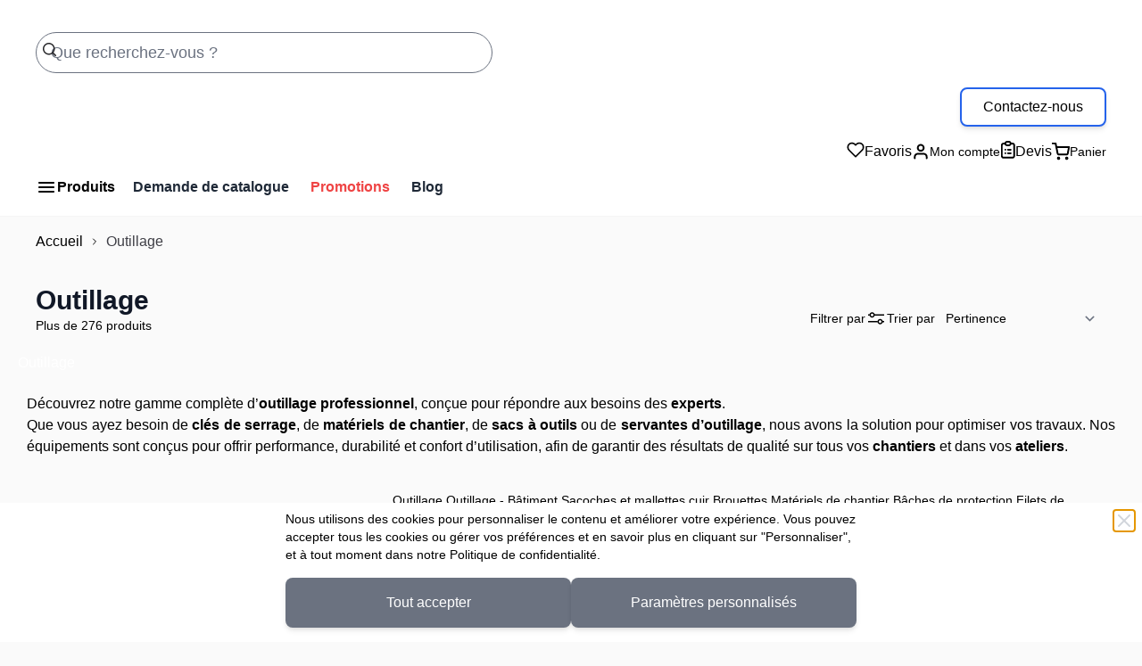

--- FILE ---
content_type: text/html; charset=UTF-8
request_url: https://www.catalogue-pro.fr/adequip/outillage.html
body_size: 84203
content:
<!doctype html>
<html lang="fr">
<head >
    <meta charset="utf-8"/>
<meta name="title" content="Outillage pour professionnels"/>
<meta name="description" content="Découvrez notre large gamme d&#039;outillage professionnel : filets et bâches de protection, brouettes, servantes ainsi que de l&#039;outillages à main, électroportatifs et pneumatiques. Nous proposons également des machines-outils, groupes électrogènes, chargeurs, soudeurs, compresseurs et presses hydrauliques. Des équipements robustes et performants pour tous vos travaux."/>
<meta name="keywords" content="Filets de protection, Bâches de protection, Eclairage professionnel, Outillage, Matériel de chantier, Brouettes, Coffres de chantier, Sacs à outils, Servantes d&#039;outillage, Coffrets d&#039;outillage, Sacs à outils, Clés de serrage, Outillage à main, Matériels de sciage, Outillage électroportatif, Outillage pneumatique, Machines outils, Groupes électrogènes, Chargeurs, Soudeurs, Compresseurs, Presses hydrauliques"/>
<meta name="robots" content="INDEX,FOLLOW"/>
<meta name="viewport" content="width=device-width, initial-scale=1"/>
<title>Outillage pour professionnels</title>
<link  rel="stylesheet" type="text/css"  media="all" href="https://www.catalogue-pro.fr/static/version1762343919/_cache/merged/1ded3623e4eddfdd14c932326792930f.css" />
<script  type="text/javascript"  src="https://www.catalogue-pro.fr/static/version1762343919/_cache/merged/c687fae3d062b50f8de6f3d94c13794d.js"></script>
<link  rel="icon" type="image/x-icon" href="https://www.catalogue-pro.fr/media/favicon/stores/4/favicon-128.png" />
<link  rel="shortcut icon" type="image/x-icon" href="https://www.catalogue-pro.fr/media/favicon/stores/4/favicon-128.png" />
    
    <link rel="stylesheet" type="text/css" media="all" href="https://www.d-direct.fr/assets/css/custom_wt.css?v=27"/>
    <link rel="stylesheet" href="https://i.icomoon.io/public/b0969184bf/D-direct/style.css?v=27">
<link rel="stylesheet" type="text/css" media="all" href="https://maxcdn.bootstrapcdn.com/font-awesome/latest/css/font-awesome.min.css">
<script>
    var BASE_URL = 'https://www.catalogue-pro.fr/adequip/';
    var THEME_PATH = 'https://www.catalogue-pro.fr/static/version1762343919/frontend/DDirect/2021/fr_FR';
    var COOKIE_CONFIG = {
        "expires": null,
        "path": "\u002F",
        "domain": ".www.catalogue\u002Dpro.fr",
        "secure": true,
        "lifetime": "86400",
        "cookie_restriction_enabled": false    };
    var CURRENT_STORE_CODE = 'ddirect_boutiques_store_view';
    var CURRENT_WEBSITE_ID = '4';

    window.hyva = window.hyva || {}

    window.cookie_consent_groups = window.cookie_consent_groups || {}
    window.cookie_consent_groups['necessary'] = true;

    window.cookie_consent_config = window.cookie_consent_config || {};
    window.cookie_consent_config['necessary'] = [].concat(
        window.cookie_consent_config['necessary'] || [],
        [
            'user_allowed_save_cookie',
            'form_key',
            'mage-messages',
            'private_content_version',
            'mage-cache-sessid',
            'last_visited_store',
            'section_data_ids'
        ]
    );
</script>
<script>
    'use strict';
    (function( hyva, undefined ) {

        function lifetimeToExpires(options, defaults) {

            const lifetime = options.lifetime || defaults.lifetime;

            if (lifetime) {
                const date = new Date;
                date.setTime(date.getTime() + lifetime * 1000);
                return date;
            }

            return null;
        }

        function generateRandomString() {

            const allowedCharacters = '0123456789abcdefghijklmnopqrstuvwxyzABCDEFGHIJKLMNOPQRSTUVWXYZ',
                length = 16;

            let formKey = '',
                charactersLength = allowedCharacters.length;

            for (let i = 0; i < length; i++) {
                formKey += allowedCharacters[Math.round(Math.random() * (charactersLength - 1))]
            }

            return formKey;
        }

        const sessionCookieMarker = {noLifetime: true}

        const cookieTempStorage = {};

        const internalCookie = {
            get(name) {
                const v = document.cookie.match('(^|;) ?' + name + '=([^;]*)(;|$)');
                return v ? v[2] : null;
            },
            set(name, value, days, skipSetDomain) {
                let expires,
                    path,
                    domain,
                    secure,
                    samesite;

                const defaultCookieConfig = {
                    expires: null,
                    path: '/',
                    domain: null,
                    secure: false,
                    lifetime: null,
                    samesite: 'lax'
                };

                const cookieConfig = window.COOKIE_CONFIG || {};

                expires = days && days !== sessionCookieMarker
                    ? lifetimeToExpires({lifetime: 24 * 60 * 60 * days, expires: null}, defaultCookieConfig)
                    : lifetimeToExpires(window.COOKIE_CONFIG, defaultCookieConfig) || defaultCookieConfig.expires;

                path = cookieConfig.path || defaultCookieConfig.path;
                domain = !skipSetDomain && (cookieConfig.domain || defaultCookieConfig.domain);
                secure = cookieConfig.secure || defaultCookieConfig.secure;
                samesite = cookieConfig.samesite || defaultCookieConfig.samesite;

                document.cookie = name + "=" + encodeURIComponent(value) +
                    (expires && days !== sessionCookieMarker ? '; expires=' + expires.toGMTString() : '') +
                    (path ? '; path=' + path : '') +
                    (domain ? '; domain=' + domain : '') +
                    (secure ? '; secure' : '') +
                    (samesite ? '; samesite=' + samesite : 'lax');
            },
            isWebsiteAllowedToSaveCookie() {
                const allowedCookies = this.get('user_allowed_save_cookie');
                if (allowedCookies) {
                    const allowedWebsites = JSON.parse(unescape(allowedCookies));

                    return allowedWebsites[CURRENT_WEBSITE_ID] === 1;
                }
                return false;
            },
            getGroupByCookieName(name) {
                const cookieConsentConfig = window.cookie_consent_config || {};
                let group = null;
                for (let prop in cookieConsentConfig) {
                    if (!cookieConsentConfig.hasOwnProperty(prop)) continue;
                    if (cookieConsentConfig[prop].includes(name)) {
                        group = prop;
                        break;
                    }
                }
                return group;
            },
            isCookieAllowed(name) {
                const cookieGroup = this.getGroupByCookieName(name);
                return cookieGroup
                    ? window.cookie_consent_groups[cookieGroup]
                    : this.isWebsiteAllowedToSaveCookie();
            },
            saveTempStorageCookies() {
                for (const [name, data] of Object.entries(cookieTempStorage)) {
                    if (this.isCookieAllowed(name)) {
                        this.set(name, data['value'], data['days'], data['skipSetDomain']);
                        delete cookieTempStorage[name];
                    }
                }
            }
        };

        hyva.getCookie = (name) => {
            const cookieConfig = window.COOKIE_CONFIG || {};

            if (cookieConfig.cookie_restriction_enabled && ! internalCookie.isCookieAllowed(name)) {
                return cookieTempStorage[name] ? cookieTempStorage[name]['value'] : null;
            }

            return internalCookie.get(name);
        }

        hyva.setCookie = (name, value, days, skipSetDomain) => {
            const cookieConfig = window.COOKIE_CONFIG || {};

            if (cookieConfig.cookie_restriction_enabled && ! internalCookie.isCookieAllowed(name)) {
                cookieTempStorage[name] = {value, days, skipSetDomain};
                return;
            }
            return internalCookie.set(name, value, days, skipSetDomain);
        }


        hyva.setSessionCookie = (name, value, skipSetDomain) => {
            return hyva.setCookie(name, value, sessionCookieMarker, skipSetDomain)
        }

        hyva.getBrowserStorage = () => {
            const browserStorage = window.localStorage || window.sessionStorage;
            if (!browserStorage) {
                console.warn('Browser Storage is unavailable');
                return false;
            }
            try {
                browserStorage.setItem('storage_test', '1');
                browserStorage.removeItem('storage_test');
            } catch (error) {
                console.warn('Browser Storage is not accessible', error);
                return false;
            }
            return browserStorage;
        }

        hyva.postForm = (postParams) => {
            const form = document.createElement("form");

            let data = postParams.data;

            if (! postParams.skipUenc && ! data.uenc) {
                data.uenc = btoa(window.location.href);
            }
            form.method = "POST";
            form.action = postParams.action;

            Object.keys(postParams.data).map(key => {
                const field = document.createElement("input");
                field.type = 'hidden'
                field.value = postParams.data[key];
                field.name = key;
                form.appendChild(field);
            });

            const form_key = document.createElement("input");
            form_key.type = 'hidden';
            form_key.value = hyva.getFormKey();
            form_key.name="form_key";
            form.appendChild(form_key);

            document.body.appendChild(form);

            form.submit();
        }

        hyva.getFormKey = function () {
            let formKey = hyva.getCookie('form_key');

            if (!formKey) {
                formKey = generateRandomString();
                hyva.setCookie('form_key', formKey);
            }

            return formKey;
        }

        hyva.formatPrice = (value, showSign) => {
            const formatter = new Intl.NumberFormat(
                'fr\u002DFR',
                {
                    style: 'currency',
                    currency: 'EUR',
                    signDisplay: showSign ? "always" : "auto"
                }
            );
            return (typeof Intl.NumberFormat.prototype.formatToParts === 'function') ?
                formatter.formatToParts(value).map(({type, value}) => {
                    switch (type) {
                        case 'currency':
                            return '€' || value;
                        case 'minusSign':
                            return '- ';
                        case 'plusSign':
                            return '+ ';
                        default :
                            return value;
                    }
                }).reduce((string, part) => string + part) :
                formatter.format(value);
        }

        const formatStr = function (str, nStart) {
            const args = Array.from(arguments).slice(2);

            return str.replace(/(%+)([0-9]+)/g, (m, p, n) => {
                const idx = parseInt(n) - nStart;

                if (args[idx] === null || args[idx] === void 0) {
                    return m;
                }
                return p.length % 2
                    ? p.slice(0, -1).replace('%%', '%') + args[idx]
                    : p.replace('%%', '%') + n;
            })
        }

        hyva.str = function (string) {
            const args = Array.from(arguments);
            args.splice(1, 0, 1);

            return formatStr.apply(undefined, args);
        }

        hyva.strf = function () {
            const args = Array.from(arguments);
            args.splice(1, 0, 0);

            return formatStr.apply(undefined, args);
        }

        /**
         * Take a html string as `content` parameter and
         * extract an element from the DOM to replace in
         * the current page under the same selector,
         * defined by `targetSelector`
         */
        hyva.replaceDomElement = (targetSelector, content) => {

            // Parse the content and extract the DOM node using the `targetSelector`
            const parser = new DOMParser();
            const doc = parser.parseFromString(content, 'text/html');
            const contentNode = doc.querySelector(targetSelector);

            // Bail if content can't be found
            if (!contentNode) {
                return;
            }

            // Extract all the script tags from the new content.
            // Script tags won't execute when inserted into a dom-element directly,
            // therefore we need to inject them to the head of the document.
            const tmpScripts = contentNode.getElementsByTagName('script');

            if (tmpScripts.length > 0) {
                // Push all script tags into an array
                // (to prevent dom manipulation while iterating over dom nodes)
                const scripts = [];
                for (let i = 0; i < tmpScripts.length; i++) {
                    scripts.push(tmpScripts[i]);
                }

                // Iterate over all script tags and duplicate+inject each into the head
                for (let i = 0; i < scripts.length; i++) {
                    let script = document.createElement('script');
                    script.innerHTML = scripts[i].innerHTML;

                    document.head.appendChild(script);

                    // Remove the original (non-executing) node from the page
                    scripts[i].parentNode.removeChild(scripts[i]);
                }
            }

            // Replace the old DOM node with the new content
            document.querySelector(targetSelector).replaceWith(contentNode);

            // Reload customerSectionData and display cookie-messages if present
            window.dispatchEvent(new CustomEvent("reload-customer-section-data"));
            hyva.initMessages();
        }

        const replace = {['+']: '-', ['/']: '_', ['=']: ','};
        hyva.getUenc = () => btoa(window.location.href).replace(/[+/=]/g, match => replace[match]);

        let currentTrap;

        const focusableElements = (rootElement) => {
            const selector = 'button, [href], input, select, textarea, details';
            return Array.from(rootElement.querySelectorAll(selector))
                .filter(el => el.style.display !== 'none' && !el.disabled && el.tabIndex !== -1)
        }

        const focusTrap = (e) => {
            const isTabPressed = e.key === 'Tab' || e.keyCode === 9;
            if (!isTabPressed) return;

            const focusable = focusableElements(currentTrap)
            const firstFocusableElement = focusable[0]
            const lastFocusableElement = focusable[focusable.length - 1]

            e.shiftKey
                ? document.activeElement === firstFocusableElement && (lastFocusableElement.focus(), e.preventDefault())
                : document.activeElement === lastFocusableElement && (firstFocusableElement.focus(), e.preventDefault())
        };

        hyva.releaseFocus = (rootElement) => {
            if (currentTrap && (!rootElement || rootElement === currentTrap)) {
                currentTrap.removeEventListener('keydown', focusTrap)
                currentTrap = null
            }
        }
        hyva.trapFocus = (rootElement) => {
            if (!rootElement) return;
            hyva.releaseFocus()
            currentTrap = rootElement
            rootElement.addEventListener('keydown', focusTrap)
            const firstElement = focusableElements(rootElement)[0]
            firstElement && firstElement.focus()
        }

                hyva.alpineInitialized = (fn) => window.addEventListener('alpine:initialized', fn, {once: true})
                window.addEventListener('user-allowed-save-cookie', () => internalCookie.saveTempStorageCookies())

    }( window.hyva = window.hyva || {} ));
</script>

<script>
    (() => {
        const origFormatPrice = hyva.formatPrice;
        hyva.formatPrice = function (value, showSign, options = {}) {
            if (value > 0) {
                const formatter = new Intl.NumberFormat('fr-FR', {
                    minimumFractionDigits: 2,
                    maximumFractionDigits: 2
                });
                let formatted = formatter.format(value);
                return formatted + '\u00A0€';
            }
            return 'FREE\u0021';
        }
        hyva.formatEcotaxePrice = function (value, showSign, options = {}) {
            const formattedValue = hyva.formatPrice(value, showSign, options);
            return 'EC\u0020\u003A\u0020\u00251'.replace('%1', formattedValue);
        }
        hyva.formatDeeTaxPrice = function (value, showSign, options = {}) {
            const formattedValue = hyva.formatPrice(value, showSign, options);
            return 'DEEE\u0020\u003A\u0020\u00251'.replace('%1', formattedValue);
        }
    })()
</script>
    <!-- BEGIN GOOGLE ANALYTICS 4 CODE -->
    <script>
        (function initGoogleGA(){
            const config = {"isCookieRestrictionModeEnabled":false,"currentWebsite":4,"cookieName":"user_allowed_save_cookie","pageTrackingData":{"optPageUrl":"","measurementId":"G-DDX2WFJJFW"},"ordersTrackingData":[],"googleAnalyticsAvailable":true};
            const anonymize_ip = true;

            let allowServices = false,
                allowedCookies,
                allowedWebsites,
                measurementId;

            if (typeof hyva === 'undefined' || (!hyva.getBrowserStorage || !hyva.getCookie || !hyva.setCookie)) {
                console.warn("Hyvä helpers are not loaded yet. Make sure they are included before this script");
            }
            if (config.isCookieRestrictionModeEnabled && typeof hyva !== 'undefined') {
                allowedCookies = hyva.getCookie(config.cookieName);

                if (allowedCookies !== null) {
                    allowedWebsites = JSON.parse(unescape(allowedCookies));

                    if (allowedWebsites[config.currentWebsite] === 1) {
                        allowServices = true;
                    }
                } else {
                    window.addEventListener('user-allowed-save-cookie', initGoogleGA, { once: true, passive: true });
                }
            } else {
                allowServices = true;
            }

            if (allowServices) {
                measurementId = config.pageTrackingData.measurementId;
                if (!window.gtag) {
                                            const gtagScript = document.createElement('script');
                        gtagScript.type = 'text/javascript';
                        gtagScript.async = true;
                        gtagScript.src = 'https://www.googletagmanager.com/gtag/js?id=' + measurementId;
                        document.head.insertBefore(gtagScript, document.head.children[0]);
                    
                    window.dataLayer = window.dataLayer || [];
                    window.gtag = function(){dataLayer.push(arguments)};
                    gtag('js', new Date());
                    gtag('set', 'developer_id.dYjhlMD', true);
                }

                gtag('config', measurementId, { 'anonymize_ip': anonymize_ip });
                // Purchase Event
                if (config.ordersTrackingData.hasOwnProperty('currency')) {
                    let purchaseObject = config.ordersTrackingData.orders[0];
                    purchaseObject['items'] = config.ordersTrackingData.products;
                    gtag('event', 'purchase', purchaseObject);
                }
            }
        }())
    </script>
    <!-- END GOOGLE ANALYTICS 4 CODE -->
</head>
<body id="body" ontouchstart="() => {}" class="page-with-filter page-products categorypath-outillage category-outillage catalog-category-view page-layout-2columns-left">
<input name="form_key" type="hidden" value="h26QTxDXEsGHGQez" />
<script>
    (function (hyva) {
        'use strict';

        /**
         * We use multiple Store objects depending on which Alpine version is
         */
        const isAlpineV3 = true;

        /**
         * @returns {string}
         */
        function getInitEventName() {
            return isAlpineV3 ? 'alpine:init' : 'spruce:init';
        }

        /**
         * @returns {Object}
         */
        function getStoreObject() {
            return isAlpineV3 ? Alpine : Spruce;
        }

        hyva.amStorage = {
            /**
             * @param {string} key
             * @param {Object} object
             * @returns {void}
             */
            create: (key, object) => {
                const eventName = key.toLowerCase() + '-created';

                document.addEventListener(getInitEventName(), () => {
                    getStoreObject().store(key, object);
                    document.dispatchEvent(new Event(eventName));
                });
            },

            /**
             * @param {string} key
             * @returns {Object}
             */
            getStorage: (key) => {
                return getStoreObject().store(key);
            },

            /**
             * @param {string} key
             * @param {Object} object
             * @returns {void}
             */
            reInit: (key, object) => {
                isAlpineV3
                    ? getStoreObject().store(key, object)
                    : getStoreObject().reset(key, object);
            }
        };


    }(window.hyva = window.hyva || {}));
</script>
<script>
    window.amastyCookieManager = window.amastyCookieManager || {};
</script>

<div x-data="{
        ...hyva.modal({
            duration: 150,
            transitionEnter: 'transform duration-150',
            transitionLeave: 'transform duration-150'
        }),
        ...initAmastyCookieBar()
    }"
    x-init="initBar()" x-spread="eventListeners" x-bind="eventListeners" x-cloak id="am-cookie-bar"
            class="w-full&#x20;fixed&#x20;bottom-0&#x20;z-40"
    >
    <div x-cloak    x-bind="overlay('am-cookie-bar')"
    x-spread="overlay('am-cookie-bar')"
    class="">
    <div class="flex w-full bg-white inset-0">
        <div x-ref="am-cookie-bar" role="dialog" aria-modal="true"
             x-no-overlay                            aria-label="Cookie&#x20;Bar"
                                     class="flex w-full p-4 md:p-2 bg-ambar-background ambar-container  relative">
            
<button @click="$dispatch('close-cookie-bar')" aria-label="Fermer"
        class="absolute right-2 top-2 text-gray-300 transition
                    hover:text-black focus:drop-shadow-md hover:drop-shadow-md">
    <svg xmlns="http://www.w3.org/2000/svg" class="h-6 w-6" fill="none" viewBox="0 0 24 24"
         stroke="currentColor" stroke-width="2">
        <path stroke-linecap="round" stroke-linejoin="round" d="M6 18L18 6M6 6l12 12"/>
    </svg>
</button>
<div class="flex w-full justify-center">
    <div class="flex w-full justify-center flex-col max-w-screen-sm">
                    <div class="w-full">
                <p class="max-h-[30vh] text-sm text-ambar-policy-text">
                    Nous utilisons des cookies pour personnaliser le contenu et améliorer votre expérience. Vous pouvez accepter tous les cookies ou gérer vos préférences et en savoir plus en cliquant sur &quot;Personnaliser&quot;, et à tout moment dans notre <a href="politiquedeconfidentialite" title="Politique de confidentialité">Politique de confidentialité</a>.                </p>
            </div>
                <div class="flex w-full justify-center gap-2 mt-4 items-center">
            
            
<button
    @click.prevent="$dispatch(&#x27;cookiebar-action-allow&#x27;)"
    class="ambar-btn&#x20;ambar-btn-accept&#x20;w-full&#x20;justify-center&#x20;w-full&#x20;md&#x3A;max-w-&#x5B;30&#x25;&#x5D;&#x20;mb-2&#x20;btn&#x20;p-4"
    data-role="action">
    Tout accepter</button>
                    
<button
    @click.prevent="$dispatch(&#x27;cookiebar-action-settings&#x27;)"
    class="ambar-btn&#x20;ambar-btn-settings&#x20;w-full&#x20;justify-center&#x20;md&#x3A;max-w-&#x5B;30&#x25;&#x5D;&#x20;mb-2&#x20;btn&#x20;p-4"
    data-role="action">
    Paramètres personnalisés</button>
            </div>
    </div>
</div>
        </div>
    </div>
    </div>
</div>

<script>
    'use strict';

    function initAmastyCookieBar() {
        return {
            eventListeners: {
                ['@close-cookie-bar']() {
                    this.hide('am-cookie-bar');
                },
                ['@open-cookie-bar']() {
                    this.show('am-cookie-bar');
                },
                ['@amasty-cookie-group-updated.window']() {
                    const lastUpdate = !!hyva.amStorage
                        ? hyva.amStorage.getStorage('AmastyCookieGroups').lastUpdate
                        : 0;
                    if (this.isShowNotificationBar(this.firstShowProcess, lastUpdate)) {
                        !this.opened['am-cookie-bar'] &&
                        this.show('am-cookie-bar');
                    } else {
                        !!this.opened['am-cookie-bar'] &&
                        this.hide('am-cookie-bar');
                    }
                }
            },

            firstShowProcess: '0',

            initBar: function () {
                window.isGdprCookieEnabled = true;
                !!hyva.amStorage && hyva.amStorage.getStorage('AmastyCookieGroups').updateGroupData();
            },

            /**
             * @param {string|number} firstShowProcess
             * @param {number} lastUpdate
             * @returns {boolean}
             */
            isShowNotificationBar: function (firstShowProcess, lastUpdate) {
                return (this.isNeedFirstShow(firstShowProcess, lastUpdate) && !hyva.getCookie('amcookie_allowed')
                    || this.isNeedShowOnUpdate(lastUpdate));
            },

            /**
             * @param {string|number} firstShowProcess
             * @param {number} lastUpdate
             * @returns {boolean}
             */
            isNeedFirstShow: function (firstShowProcess, lastUpdate) {
                hyva.getBrowserStorage().setItem('amCookieBarFirstShowTime', lastUpdate);

                if (firstShowProcess === '0') {
                    return true;
                }

                if (hyva.getBrowserStorage().getItem('amCookieBarFirstShow') !== '1') {
                    hyva.getBrowserStorage().setItem('amCookieBarFirstShow', '1');

                    return true;
                }

                return false;
            },

            /**
             * @param {number} lastUpdate
             * @returns {boolean}
             */
            isNeedShowOnUpdate: function (lastUpdate) {
                if (!lastUpdate) {
                    return false;
                }

                return this.isNeedShowAfterLastVisit(lastUpdate) || this.isNeedShowAfterLastAccept(lastUpdate);
            },

            /**
             * @param {number} lastUpdate
             * @returns {boolean}
             */
            isNeedShowAfterLastVisit: function (lastUpdate) {
                let needToShowAfterLastVisit =
                    lastUpdate > hyva.getBrowserStorage().getItem('amCookieBarFirstShowTime');

                if (needToShowAfterLastVisit) {
                    hyva.getBrowserStorage().setItem('amCookieBarFirstShow', null);
                    hyva.setCookie('amcookie_allowed', '', -1, true);
                }

                return needToShowAfterLastVisit;
            },

            /**
             * @param {number} lastUpdate
             * @returns {boolean}
             */
            isNeedShowAfterLastAccept: function (lastUpdate) {
                let needToShowAfterLastAccept = false;

                if (hyva.getBrowserStorage().getItem('am-last-cookie-acceptance')) {
                    needToShowAfterLastAccept =
                        lastUpdate > hyva.getBrowserStorage().getItem('am-last-cookie-acceptance');
                }

                return needToShowAfterLastAccept;
            },
        };
    }
</script>
<div class="page-wrapper"><header class="page-header"><a class="action skip sr-only focus:not-sr-only focus:absolute focus:z-40 focus:bg-white
   contentarea"
   href="#contentarea">
    <span>
        Skip to Content    </span>
</a>
<div class="header content">
</div><script defer>
    function initHeader() {
        return {
            searchOpen: true,
            cart: {},
            quote: {},
            getData(data) {
                if (data.cart) {
                    this.cart = data.cart
                }
            },
            getQuoteCount(data) {
                if (data.customer.firstname) {
                    fetch(BASE_URL + "ctq/quoteList/count/", {
                            method: 'GET',
                            headers: {
                                'Content-Type': 'application/json'
                            }
                        }).then((response) => response.json())
                        .then((data) => {
                            if (data.count) {
                                this.quote = data
                            }
                        });
                }
            },
        }
    }

    function initCompareHeader() {
        return {
            compareProducts: null,
            itemCount: 0,
            receiveCompareData: function(data) {
                if (data['compare-products']) {
                    this.compareProducts = data['compare-products'];
                    this.itemCount = this.compareProducts.count;
                }
            }
        }
    }
</script>
<nav id="header"
    class="z-30 w-full border-b bg-container-lighter border-container-lighter print:hidden"
    x-data="initHeader()"
    @private-content-loaded.window="getData(event.detail.data); getQuoteCount(event.detail.data);">
    <!--    -->
    <div class="container flex flex-wrap items-center justify-between lg:justify-start w-full p-5 sm:px-10 mx-auto mt-0">
        <div class="header__grid grid w-full items-center gap-4">
            <!--Logo-->
            <div class="header__logo">
                <div class="sm:pb-0"
     x-data="initPartnerComponent()"
     x-init="getCurrentPartner();"
     @reload.window="getCurrentPartner();">
    <a class="flex items-center justify-center text-xl font-medium text-gray-800
        no-underline hover:no-underline font-title url-logo"
       href="https://www.catalogue-pro.fr/adequip/"
       title=""
       aria-label="store logo">

        <template x-if="!currentPartner.logo">
            <div>
                <img src="https://www.catalogue-pro.fr/static/version1762343919/frontend/DDirect/2021/fr_FR/images/logo.png"
                     title=""
                     alt=""
                />
            </div>
        </template>

        <template x-if="currentPartner && currentPartner.logo">
            <div>
                <img :src="'https://www.catalogue-pro.fr/adequip/media/ddirect_partners/' + currentPartner.logo"
                         title=""
                         alt=""/>
            </div>
        </template>

            </a>
</div>            </div>
            <!--Search-->
            <div class="header__search">
                
<script>
    function initMiniSearchComponent() {
        "use strict";

        return {
            show:false,
            formSelector: "#search_mini_form",
            url: "https://www.catalogue-pro.fr/adequip/search/ajax/suggest/",
            destinationSelector: "#search_autocomplete",
            templates: {"term":{"title":"Recherches populaires","template":"Hyva_SmileElasticsuite::core\/autocomplete\/term.phtml"},"product":{"title":"Produits","template":"Hyva_SmileElasticsuite::catalog\/autocomplete\/product.phtml"},"category":{"title":"Cat\u00e9gories","template":"Hyva_SmileElasticsuite::catalog\/autocomplete\/category.phtml"},"product_attribute":{"title":"Attributs","template":"Hyva_SmileElasticsuite::catalog\/autocomplete\/product_attribute.phtml","titleRenderer":"renderEsAutocompleteTitleAttribute"},"cms_page":{"title":"Cms page","template":"Hyva_SmileElasticsuite::cms-search\/autocomplete\/cms.phtml"}},
            priceFormat: {"pattern":"%s\u00a0\u20ac","precision":2,"requiredPrecision":2,"decimalSymbol":",","groupSymbol":"\u202f","groupLength":3,"integerRequired":false},
            minSearchLength: 2,
            searchResultsByType: {},
            currentRequest: null,

            /**
             * Get search results.
             */
            getSearchResults: function () {
                let value = document.querySelector('#search').value.trim();

                if (value.length < parseInt(this.minSearchLength, 10)) {
                    this.searchResultsByType = [];

                    return false;
                }

                let url = this.url + '?' + new URLSearchParams({
                    q: document.querySelector('#search').value,
                    _: Date.now()
                }).toString();

                if (this.currentRequest !== null) {
                    this.currentRequest.abort();
                }
                this.currentRequest = new AbortController();

                fetch(url, {
                    method: 'GET',
                    signal: this.currentRequest.signal,
                }).then((response) => {
                    if (response.ok) {
                        return response.json();
                    }
                }).then((data)  => {
                    this.show = data.length > 0;

                    this.searchResultsByType = data.reduce((acc, result) => {
                        if (! acc[result.type]) acc[result.type] = [];
                        acc[result.type].push(result);
                        return acc;
                    }, {});
                }).catch((error) => {
                    ;
                });
            },
        }
    }
</script>
<div class="w-full lg:max-w-lg" id="search-content" x-show="true">
    <div class="text-black" x-data="initMiniSearchComponent()" @click.away="show = false">
        <form class="form minisearch" id="search_mini_form" action="https://www.catalogue-pro.fr/adequip/catalogsearch/result/" method="get" role="search">
            <div class="relative flex">
                <label class="absolute left-2 top-3 h-10 w-5 mb-0" for="search">
                     <svg width="15" height="15" color="var(--black)">
                         <use xlink:href="#search-icon"></use>
                     </svg>
                </label>
                <input id="search"
                       x-on:input.debounce="getSearchResults()"
                       x-ref="searchInput"
                       type="search"
                       class="w-full px-4 text-lg leading-normal transition appearance-none text-grey-800
                        focus:outline-none border-grey-800 focus:border-black focus:shadow-none lg:text-xl"
                       autocapitalize="off" autocomplete="off" autocorrect="off"
                       name="q"
                       value=""
                       placeholder="Que&#x20;recherchez-vous&#x20;&#x3F;"
                       maxlength="128"
                       @search-open.window.debounce.10="
                            $el.focus();
                            $el.select();
                       "
                />
            </div>
            <div id="search_autocomplete" class="search-autocomplete relative w-full" x-show="show" style="display:none;">
                <div class="absolute bg-white border border-solid border-black z-50 w-full p-3">
                    <template x-for="searchResultByType in Object.values(searchResultsByType)">
                        <div class="">
                            <template x-if="searchResultByType.hasOwnProperty(0) && templates[searchResultByType[0].type].title && templates[searchResultByType[0].type].titleRenderer === undefined">
                                <div class="font-bold w-full block p-2 text-left" x-text="templates[searchResultByType[0].type].title"></div>
                            </template>
                            <template x-if="searchResultByType.hasOwnProperty(0) && templates[searchResultByType[0].type].titleRenderer !== undefined">
                                <div class="font-bold p-2 mt-2 text-left" x-text="window[templates[searchResultByType[0].type].titleRenderer](searchResultByType)"></div>
                            </template>

                            <template x-for="searchResult in searchResultByType">
                                <div class="hover:bg-gray-100">
                                                                            
<template x-if="searchResult.type == 'term'">
    <a class="w-full block p-2"
       x-bind:href="'https://www.catalogue-pro.fr/adequip/catalogsearch/result/?q=' + searchResult.title"
       :title="searchResult.title">
        <span class="text-sm" x-text="searchResult.title"></span>
        <span class="text-sm" x-text="'(' + searchResult.num_results + ')'"></span>
    </a>
</template>
                                                                            
<template x-if="searchResult.type == 'product'">
    <a class="w-full block" :href="searchResult.url" :title="searchResult.title">
        <div class="grid grid-cols-5 gap-4 p-3">
            <div>
                <img :src="searchResult.image" class="inline-block" />
            </div>
            <div class="col-span-4">
                <span class="text-sm" x-text="searchResult.title"></span>
                <span class="text-sm font-bold" x-html="searchResult.price"></span>
            </div>
        </div>
    </a>
</template>
                                                                            
<template x-if="searchResult.type == 'category'">
    <a class="w-full block p-2" :href="searchResult.url" :title="searchResult.title">
        <span class="text-sm text-gray-500" x-text="searchResult.breadcrumb.join(' > ').concat(' > ')"></span>
        <span class="text-sm" x-text="searchResult.title"></span>
    </a>
</template>
                                                                            
<template x-if="searchResult.type == 'product_attribute'">
    <a class="w-full block p-2" :href="searchResult.url" :title="searchResult.title">
        <span class="text-sm" x-text="searchResult.title"></span>
        <span class="text-xs uppercase text-gray-500" x-text="searchResult.attribute_label" style="vertical-align: super;"></span>
    </a>
</template>

<script>
    function renderEsAutocompleteTitleAttribute(data)
    {
        data = data.filter(function(item) {
            return item.type === 'product_attribute';
        }).map(function(item) {
            return item['attribute_label']
        }).reduce(function(prev, item) {
            if (item in prev) {
                prev[item]++;
            } else {
                prev[item] = 1;
            }
            return prev;
        }, {});

        data = Object.entries(data).sort(function(item1, item2) {
            return item2[1] - item1[1]
        }).map(function(item) {return item[0]});

        if (data.length > 2) {
            data = data.slice(0, 2);
            data.push('...');
        }

        return data.join(', ');
    }
</script>
                                                                            
<template x-if="searchResult.type == 'cms_page'">
    <a class="w-full block p-2" :href="searchResult.url" :title="searchResult.title">
        <span class="text-sm" x-text="searchResult.title"></span>
    </a>
</template>
                                                                    </div>
                            </template>
                        </div>
                    </template>
                </div>
            </div>
                    </form>
    </div>
</div>
            </div>

            <div class="header__partners">
                <script type="text/javascript" defer>
    function initPartners() {
        return {
            cookieName: "partner_id",
            open: false,
            choosePartner: true,
            query: "\n        query partners {\n            partners (\n            filter: {\n                affected_departments: {finset: \"AFFECTED_DEPARTMENTS\"}\n                country_id: {eq: \"COUNTRY\"}\n            }\n            ) {\n                entity_id\n                logo\n                name\n                contact\n                phone\n                mail\n                address_1\n                address_2\n                postalcode\n                city\n                phone\n                website\n                primary_color\n                secondary_color\n            }\n        }",
            searchQuery: "\n        query partners {\n            partners (\n            filter: {\n                search: { like: \"SEARCH_VALUE\" } \n            }\n            ) {\n                entity_id\n                logo\n                name\n                contact\n                phone\n                mail\n                address_1\n                address_2\n                postalcode\n                city\n                phone\n                website\n                primary_color\n                secondary_color\n            }\n        }",
            selectedDepartment: "",
            selectedCounrty: "",
            partners: [],
            selectedPartner: null,
            selectedPartnerName: null,
            iscurrentPartner: false,
            showMap: true,
            searchValue: "",
            noPartnersFound: false,
            isLoading: false,
            getCurrentOption() {
                let data = localStorage.getItem('partner_contact_info')
                if (data) {
                    this.selectedPartner = JSON.parse(data);
                    if (this.selectedPartner.entity_id) {
                        this.selectedPartnerName = this.selectedPartner.name;
                        this.choosePartner = false;
                        this.iscurrentPartner = true;
                    }
                }
            },
            setCurrentOption(value) {
                hyva.setCookie(this.cookieName, value);
                localStorage.setItem('partner_contact_info', JSON.stringify(this.selectedPartner));
            },
            closePartnerPopup() {
                this.open = false;
                this.partners = [];
                this.searchValue = '';
            },
            search() {
                if (this.searchValue.length > 0) {
                    const departmentCode = this.searchValue.slice(0, 2);
                    final_query = this.searchQuery.replace('SEARCH_VALUE', departmentCode);
                    fetch('https://www.catalogue-pro.fr/adequip/graphql?query=' + encodeURIComponent(
                            final_query
                        ), {
                            method: 'GET',
                            headers: {
                                'Content-Type': 'application/json',
                                'Store': 'ddirect_boutiques_store_view'
                            },
                        })
                        .then((response) => response.json())
                        .then((data) => {
                            this.partners = data.data.partners;
                            this.showMap = false;
                            this.noPartnersFound = this.partners.length === 0;
                        }).finally(() => {});
                } else {
                    this.showMap = true;
                    this.noPartnersFound = false;
                    this.partners = [];
                }
            },
            getPartners() {
                if (this.selectedDepartment != "" || this.selectedCounrty != "") {
                    let final_query = this.query.replace('AFFECTED_DEPARTMENTS', this.selectedDepartment);
                    final_query = final_query.replace('COUNTRY', this.selectedCounrty);
                    this.isLoading = true;
                    fetch('https://www.catalogue-pro.fr/adequip/graphql?query=' + encodeURIComponent(
                            final_query
                        ), {
                            method: 'GET',
                            headers: {
                                'Content-Type': 'application/json',
                                'Store': 'ddirect_boutiques_store_view'
                            },
                        })
                        .then((response) => response.json())
                        .then((data) => {
                            this.partners = data.data.partners;
                            this.noPartnersFound = this.partners.length === 0;
                        }).finally(() => {
                            this.isLoading = false;
                        });
                } else {
                    return this.partners = [];
                }
            },
            initEventMap() {
                let self = this;
                document.addEventListener('DOMContentLoaded', function() {
                    let map = document.getElementById('map');
                    let paths = map.getElementsByTagName('path');
                    for (let i = 0; i < paths.length; i++) {
                        let dataNum = paths[i].getAttribute('data-num');
                        let dataDep = paths[i].getAttribute('data-dep');
                        if (dataNum && dataDep) {
                            self.setTitle(paths[i], dataNum, dataDep);
                        }

                        paths[i].addEventListener("click", function(e) {
                            self.selectDepartment(e.target);
                        })
                    }

                    let outFr = document.getElementById('out-fr');
                    let divs = outFr.getElementsByTagName('div');
                    for (let i = 0; i < divs.length; i++) {
                        divs[i].addEventListener("click", function(e) {
                            if (e.target.getAttribute('data-num') || e.target.getAttribute('data-country')) {
                                self.selectDepartment(e.target);
                            }
                            if (e.target.parentNode.getAttribute('data-num') || e.target.parentNode.getAttribute('data-country')) {
                                self.selectDepartment(e.target.parentNode);
                            }
                        })
                    }

                    let idf = document.getElementById('idf');
                    let paths_idf = idf.getElementsByTagName('path');
                    for (let i = 0; i < paths_idf.length; i++) {
                        let dataNum = paths_idf[i].getAttribute('data-num');
                        let dataDep = paths_idf[i].getAttribute('data-dep');
                        if (dataNum) {
                            self.setTitle(paths_idf[i], dataNum, dataDep);
                        }

                        paths_idf[i].addEventListener("click", function(e) {
                            self.selectDepartment(e.target);
                        })
                    }
                });
            },
            selectDepartment(element) {
                this.selectedDepartment = element.getAttribute('data-num');
                this.selectedCounrty = element.getAttribute('data-country');
                this.getPartners();
                // document.getElementById('result-partners').scrollIntoView();
            },
            setTitle(path, num, dep) {
                let elements = path.getElementsByTagName('title');
                Array.from(elements).forEach(function(v) {
                    v.append(num + ' - ' + dep);
                });
            },
            setSelectedPartner(partner) {
                this.selectedPartner = partner;
                Array.from(document.getElementsByClassName('selectedPartner')).forEach(function(el) {
                    el.checked = false;
                });
                document.getElementById('partner-' + partner.entity_id).checked = true;
            },
            choosePartners() {
                if (!document.querySelectorAll('.selectedPartner:checked').length) {
                    alert("Veuillez sélectionner au moins un distributeur");
                    return;
                }
                this.setCurrentOption(this.selectedPartner.entity_id);
                this.open = false;
                this.selectedPartnerName = this.selectedPartner.name;
                this.searchValue = '';
            },
            changePartners() {
                this.choosePartner = true;
                this.showMap = true;
                this.iscurrentPartner = false;
                this.partners = [];
                this.noPartnersFound = false;
            },
            init() {
                this.initEventMap();
                this.getPartners();
            },
            getLocation() {
                if (navigator.geolocation) {
                    navigator.geolocation.getCurrentPosition(
                        (position) => {
                            const lat = position.coords.latitude;
                            const lng = position.coords.longitude;
                            this.fetchPostcode(lat, lng);
                        },
                        (err) => {
                            alert("Erreur de géolocalisation : " + err.message);
                        }
                    );
                } else {
                    alert("La géolocalisation n'est pas prise en charge par ce navigateur.");
                }
            },
            fetchPostcode(lat, lng) {
                this.isLoading = true;
                const apiKey = 'AIzaSyCwbodLEV8yhGydS0MzG0hDJ8H99BaAHDw';
                const url = `https://maps.googleapis.com/maps/api/geocode/json?latlng=${lat},${lng}&key=${apiKey}`;

                fetch(url)
                    .then(response => response.json())
                    .then(data => {
                        this.isLoading = false;

                        const result = data.results.find(res =>
                            res.address_components.some(comp =>
                                comp.types.includes("postal_code")
                            )
                        );
                        if (result) {
                            const postalComponent = result.address_components.find(comp =>
                                comp.types.includes("postal_code")
                            );
                            this.searchValue = postalComponent.long_name;
                            this.search();
                        } else {
                            alert("Aucun code postal trouvé pour cet emplacement.");
                        }
                    })
                    .catch(() => {
                        this.isLoading = false;
                        alert("Échec de la récupération du code postal.");
                    });
            },
        };
    }

    function navigateContact() {
        return {
            navigate() {
                const el = document.querySelector('footer');
                if (el) {
                    el.scrollIntoView({
                        behavior: 'smooth'
                    });
                } else {
                    console.warn('Contact Us section not found');
                }
            }
        }
    }
</script>

<div id="list-partners" class="justify-between md:justify-end w-full flex items-center p-0 gap-2">
    
    <div class="telephone"
        x-data="initPartnerComponent()"
        x-init="getCurrentPartner();"
        @reload.window="getCurrentPartner();"
        x-show="currentPartner !== null">

        <template x-if="!currentPartner">

        </template>

        <template x-if="currentPartner">
            <a x-show="currentPartner?.phone"
                :href="'tel:+33' + currentPartner.phone">

                <button class="btn btn-secondary sm:btn-primary">
                    <svg width="20" height="20" color="var(--primary)">
                        <use xlink:href="#telephone"></use>
                    </svg>
                    <span class="ml-2" x-text="currentPartner.phone"></span>
                </button>
            </a>
        </template>

    </div>

    <div class="contact hidden md:block" x-data="navigateContact()">
        <button class="btn btn-secondary sm:btn-primary"
            @click="navigate()">
            Contactez-nous        </button>
    </div>
</div>
            </div>
            <div class="header__icons">
                <div class="flex justify-end items-center gap-2">
                    <!-- Favorites -->
                    <a id="menu-quote-icon"
                        class="hidden md:flex relative no-underline hover:text-black  gap-2"
                        href="https://www.catalogue-pro.fr/adequip/customer/account/login/">
                        <svg width="20" height="20" color="var(--primary)">
                            <use xlink:href="#heart"></use>
                        </svg>
                        <span class="hidden md:inline">Favoris</span>
                    </a>
                    <!--Compare Icon-->
                    <a id="compare-link"
                        class="hidden relative invisible inline-block mx-1 no-underline hover:text-black"
                        :class="{ 'invisible': !(itemCount > 0) }"
                        href="https://www.catalogue-pro.fr/adequip/catalog/product_compare/index/"
                        title="Comparer des produits"
                        x-data="initCompareHeader()"
                        @private-content-loaded.window="receiveCompareData($event.detail.data)">
                        <svg xmlns="http://www.w3.org/2000/svg" fill="none" stroke="currentColor" viewBox="0 0 24 24" class="w-8 h-8 md:h-6 md:w-6 hover:text-black" width="25" height="25" role="img"><path stroke-linecap="round" stroke-linejoin="round" stroke-width="2" d="m3 6 3 1m0 0-3 9a5.002 5.002 0 0 0 6.001 0M6 7l3 9M6 7l6-2m6 2 3-1m-3 1-3 9a5.002 5.002 0 0 0 6.001 0M18 7l3 9m-3-9-6-2m0-2v2m0 16V5m0 16H9m3 0h3"/><title>scale</title></svg>

                        <span class="sr-only label">
                            Comparer des produits                        </span>

                        <span class="absolute top-0 right-0 h-5 px-2 py-1 -mt-5 -mr-4 text-xs font-semibold
                                    leading-none text-center text-white uppercase transform -translate-x-1
                                    translate-y-1/2 bg-yellow-500 rounded-full">
                            <span x-text="itemCount"></span>
                            <span x-show="itemCount === 1" class="sr-only">
                                article                            </span>
                            <span x-show="itemCount > 1" class="sr-only">
                                articles                            </span>
                        </span>
                    </a>

                    <!--Customer Icon & Dropdown-->
                    <div class="relative flex inline-block no-underline hover:text-black gap-2">
                        
<div x-data="accountGreeting();" class="relative inline-block">
    <div class="relative flex inline-block no-underline hover:text-black  gap-2">
        <button id="customer-menu"
            type="button"
            class="hover:text-black focus:outline-none flex items-center gap-2"
            aria-haspopup="true"
            aria-expanded="true"
            aria-label="Mon&#x20;compte"
                @click="open = !open">

            <svg width="20" height="20" color="var(--primary)">
                <use xlink:href="#account"></use>
            </svg>
            <span class="label text-sm hidden lg:block">
                <span x-text="getGreeting()"></span>
            </span>

        </button>
    </div>
    <nav x-show="open" x-cloak class="absolute left-0 z-50 w-40 py-2 mt-2 -mr-4 overflow-auto origin-top-right rounded-sm shadow-lg sm:w-48 lg:mt-3 bg-container-lighter"
         @click.away="open = false"
         aria-labelledby="customer-menu">
                    <a class="block px-4 py-2 lg:px-5 lg:py-2 hover:bg-gray-100"
                href="https://www.catalogue-pro.fr/adequip/customer/account/index/">
                Se connecter            </a>
            <a class="block px-4 py-2 lg:px-5 lg:py-2 hover:bg-gray-100"
                href="https://www.catalogue-pro.fr/adequip/customer/account/create/">
                Créer un compte            </a>
            </nav>

</div>
<script>
    function accountGreeting() {
        return {
            greeting: null,
            open: false,
            init() {
                try {
                    const cache = JSON.parse(localStorage.getItem('mage-cache-storage'));
                    const name = cache?.customer?.firstname;
                    if (name) {
                        const initial = name.trim().charAt(0).toUpperCase();
                        const greetingTemplate = "Bonjour %1.";
                        this.greeting = greetingTemplate.replace('%1', initial);
                    }
                } catch (e) {
                    console.warn('Could not personalize greeting:', e);
                }
            },
            getGreeting() {
                return this.greeting || 'Mon\u0020compte';
            },
        }
    }
</script>                    </div>

                    <!--quote Icon-->
                    <a id="menu-quote-icon"
                        class="hidden md:flex relative no-underline hover:text-black gap-2"
                        href="https://www.catalogue-pro.fr/adequip/customer/account/login/">

                        <svg width="17" height="20" color="var(--primary)">
                            <use xlink:href="#devis"></use>
                        </svg>

                        <span x-text="quote.count"
                            class="absolute top-0 right-0 hidden h-5 px-2 py-1 -mt-5 -mr-4 text-xs font-semibold
                                        leading-none text-center text-white uppercase transform -translate-x-1
                                        translate-y-1/2 rounded-full bg-primary"
                            :class="{
                                        'hidden': !quote.count,
                                        'block': quote.count }"></span><span>Devis</span>
                    </a>

                    <!--Cart Icon-->
                    <div class="link__cart">
                        <a id="menu-cart-icon"
                            @click.prevent.stop="$dispatch('toggle-cart',{});"
                            class="relative no-underline flex items-center gap-2"
                            href="https://www.catalogue-pro.fr/adequip/checkout/cart/index/">

                            <svg width="20" height="20" color="var(--primary)">
                                <use xlink:href="#cart"></use>
                            </svg>

                            <span x-text="cart.summary_count"
                                class="absolute top-0 right-0 hidden h-5 px-2 py-1 -mt-5 -mr-4 text-xs font-semibold
                                    leading-none text-center text-white uppercase transform -translate-x-1
                                    translate-y-1/2 rounded-full bg-primary"
                                :class="{
                        'hidden': !cart.summary_count,
                        'block': cart.summary_count }"></span>

                            <span class="label text-sm hidden lg:block"> Panier</span>
                        </a>
                    </div>
                </div>
            </div>

            <div class="header__menu lg:bg-white">
                <div class="flex flex-wrap items-center justify-between w-full mx-auto">
                    <!--Main Navigation-->
                    <div class="flex">
    <div class="menu" x-data="menuPanel()">

        <button title="Menú" type="button" class="menu__burger flex items-center justify-start gap-2 text-accent lg:text-black" @click="toggleMenu()">
            <svg aria-hidden="true" focusable="false" height="24" role="presentation" width="24" viewBox="0 0 24 24"
                 class="svg_tamagoshi">
                <path d="M4 18h16c.55 0 1-.45 1-1s-.45-1-1-1H4c-.55 0-1 .45-1 1s.45 1 1 1zm0-5h16c.55 0 1-.45 1-1s-.45-1-1-1H4c-.55 0-1 .45-1 1s.45 1 1 1zM3 7c0 .55.45 1 1 1h16c.55 0 1-.45 1-1s-.45-1-1-1H4c-.55 0-1 .45-1 1z"
                      fill="currentColor"></path>
            </svg>
            <span class="hidden md:block font-bold text-base">Produits</span>
        </button>
        <div class="menu__panel bg-white fixed mt-5 z-20"  x-cloak :class="{ 'hidden': !open }">
            <div class="menu__close absolute -right-12 top-0 rounded-3xl bg-white leading-none">
                <button title="Cerrar" type="button" class="c8iZKM7 MlHp6w" @click="closeMenu()">
                    <svg aria-hidden="true" focusable="false" height="2em" role="presentation" width="2em"
                         viewBox="0 0 24 24"
                         class="svg_tamagoshi">
                        <path d="M18.3 5.71a.996.996 0 00-1.41 0L12 10.59 7.11 5.7A.996.996 0 105.7 7.11L10.59 12 5.7 16.89a.996.996 0 101.41 1.41L12 13.41l4.89 4.89a.996.996 0 101.41-1.41L13.41 12l4.89-4.89c.38-.38.38-1.02 0-1.4z"
                              fill="currentColor"></path>
                    </svg>
                </button>

            </div>
            <!-- desktop -->
            <nav class="menu__nav p-4 bg-white w-80 max-w-full">
                <ul>
                                        <li class="menu__item mb-2" x-data="{ open: false }">
                        <button type="button"
                                class="menu__itemenu__panelm__button w-full hover:bg-blue-100 flex justify-start gap-2 items-center py-2 p-4 hover:pr-3 ease-in-out rounded"
                                @click="open = !open">
                                                            <img class="w-9 h-auto"
                                     src="https://www.catalogue-pro.fr/adequip/media/catalog/category/1-MANUTENTION-sans_ombre_1.png"
                                     alt="Manutention"
                                     loading="lazy"/>
                                                        <span>Manutention</span>
                            <svg aria-hidden="true" focusable="false" height="1em" role="presentation" width="1em"
                                 viewBox="0 0 24 24" class="svg_tamagoshi zppIYY ml-auto">
                                <path d="M9.293 15.463l3.88-3.88-3.88-3.88a.996.996 0 111.41-1.41l4.59 4.59c.39.39.39 1.02 0 1.41l-4.59 4.59a.996.996 0 01-1.41 0c-.38-.39-.39-1.03 0-1.42z"
                                      fill="currentColor"></path>
                            </svg>
                        </button>
                                                <div class="menu__submenu bg-white p-3 rounded absolute top-0 left-0 w-full z-10" :class="{ 'hidden': !open }">
                            <div class="w-full flex align-middle justify-between py-2 px-5">
                                <span @click="open = false" class="menu__submenu__title cursor-pointer flex items-center justify-start relative">
                                    <svg  aria-hidden="true" focusable="false" height="1em"
                                         role="presentation" width="1em"
                                         viewBox="0 0 24 24" class="svg_tamagoshi T0QzXi "><path
                                                d="M19 11H7.83l4.88-4.88c.39-.39.39-1.03 0-1.42a.996.996 0 00-1.41 0l-6.59 6.59a.996.996 0 000 1.41l6.59 6.59a.996.996 0 101.41-1.41L7.83 13H19c.55 0 1-.45 1-1s-.45-1-1-1z"
                                                fill="currentColor"></path></svg>
                                    Manutention                                </span>
                                <a href="https://www.catalogue-pro.fr/adequip/manutention.html" class="link underline">Voir tout</a>
                            </div>
                            <ul class="menu__subitems  ">
                                                                <li class="menu__subitem hover:bg-blue-100 rounded" :class="{open: open}" x-data="{ open: false }">

                                                                            <div  class="py-2 px-5 flex items-center justify-between w-full">
                                            <a href="https://www.catalogue-pro.fr/adequip/manutention/accessoires-chariots-elevateurs.html">
                                                Accessoires chariots élévateurs                                            </a>
                                        </div>

                                                                    </li>
                    </li>
                                                    <li class="menu__subitem hover:bg-blue-100 rounded" :class="{open: open}" x-data="{ open: false }">

                                                                            <div  class="py-2 px-5 flex items-center justify-between w-full">
                                            <a href="https://www.catalogue-pro.fr/adequip/manutention/billes-de-manutention.html">
                                                Billes de manutention                                            </a>
                                        </div>

                                                                    </li>
                    </li>
                                                    <li class="menu__subitem hover:bg-blue-100 rounded" :class="{open: open}" x-data="{ open: false }">

                                                                            <div  class="py-2 px-5 flex items-center justify-between w-full">
                                            <a href="https://www.catalogue-pro.fr/adequip/manutention/chariots-de-manutention.html">
                                                Chariots de manutention                                            </a>
                                        </div>

                                                                    </li>
                    </li>
                                                    <li class="menu__subitem hover:bg-blue-100 rounded" :class="{open: open}" x-data="{ open: false }">

                                                                            <div  class="py-2 px-5 flex items-center justify-between w-full">
                                            <a href="https://www.catalogue-pro.fr/adequip/manutention/chariots-specifiques.html">
                                                Chariots spécifiques                                            </a>
                                        </div>

                                                                    </li>
                    </li>
                                                    <li class="menu__subitem hover:bg-blue-100 rounded" :class="{open: open}" x-data="{ open: false }">

                                                                            <div  class="py-2 px-5 flex items-center justify-between w-full">
                                            <a href="https://www.catalogue-pro.fr/adequip/manutention/convoyeurs.html">
                                                Convoyeurs                                            </a>
                                        </div>

                                                                    </li>
                    </li>
                                                    <li class="menu__subitem hover:bg-blue-100 rounded" :class="{open: open}" x-data="{ open: false }">

                                                                            <div  class="py-2 px-5 flex items-center justify-between w-full">
                                            <a href="https://www.catalogue-pro.fr/adequip/manutention/convoyeurs-et-billes-de-manutention.html">
                                                Convoyeurs et billes de manutention                                            </a>
                                        </div>

                                                                    </li>
                    </li>
                                                    <li class="menu__subitem hover:bg-blue-100 rounded" :class="{open: open}" x-data="{ open: false }">

                                                                            <div  class="py-2 px-5 flex items-center justify-between w-full">
                                            <a href="https://www.catalogue-pro.fr/adequip/manutention/diables.html">
                                                Diables                                            </a>
                                        </div>

                                                                    </li>
                    </li>
                                                    <li class="menu__subitem hover:bg-blue-100 rounded" :class="{open: open}" x-data="{ open: false }">

                                                                            <div  class="py-2 px-5 flex items-center justify-between w-full">
                                            <a href="https://www.catalogue-pro.fr/adequip/manutention/diables-aluminium.html">
                                                Diables aluminium                                            </a>
                                        </div>

                                                                    </li>
                    </li>
                                                    <li class="menu__subitem hover:bg-blue-100 rounded" :class="{open: open}" x-data="{ open: false }">

                                                                            <div  class="py-2 px-5 flex items-center justify-between w-full">
                                            <a href="https://www.catalogue-pro.fr/adequip/manutention/diables-escaliers.html">
                                                Diables escaliers                                            </a>
                                        </div>

                                                                    </li>
                    </li>
                                                    <li class="menu__subitem hover:bg-blue-100 rounded" :class="{open: open}" x-data="{ open: false }">

                                                                            <div  class="py-2 px-5 flex items-center justify-between w-full">
                                            <a href="https://www.catalogue-pro.fr/adequip/manutention/diables-porte-bouteilles.html">
                                                Diables porte-bouteilles                                            </a>
                                        </div>

                                                                    </li>
                    </li>
                                                    <li class="menu__subitem hover:bg-blue-100 rounded" :class="{open: open}" x-data="{ open: false }">

                                                                            <div  class="py-2 px-5 flex items-center justify-between w-full">
                                            <a href="https://www.catalogue-pro.fr/adequip/manutention/diables-specifiques.html">
                                                Diables spécifiques                                            </a>
                                        </div>

                                                                    </li>
                    </li>
                                                    <li class="menu__subitem hover:bg-blue-100 rounded" :class="{open: open}" x-data="{ open: false }">

                                                                            <div  class="py-2 px-5 flex items-center justify-between w-full">
                                            <a href="https://www.catalogue-pro.fr/adequip/manutention/diables-specifiques-coins-roulants.html">
                                                Diables spécifiques - Coins roulants                                            </a>
                                        </div>

                                                                    </li>
                    </li>
                                                    <li class="menu__subitem hover:bg-blue-100 rounded" :class="{open: open}" x-data="{ open: false }">

                                                                            <div  class="py-2 px-5 flex items-center justify-between w-full">
                                            <a href="https://www.catalogue-pro.fr/adequip/manutention/gerbeurs-manuels.html">
                                                Gerbeurs manuels                                            </a>
                                        </div>

                                                                    </li>
                    </li>
                                                    <li class="menu__subitem hover:bg-blue-100 rounded" :class="{open: open}" x-data="{ open: false }">

                                                                            <div  class="py-2 px-5 flex items-center justify-between w-full">
                                            <a href="https://www.catalogue-pro.fr/adequip/manutention/gerbeurs-semi-electriques.html">
                                                Gerbeurs semi-électriques                                            </a>
                                        </div>

                                                                    </li>
                    </li>
                                                    <li class="menu__subitem hover:bg-blue-100 rounded" :class="{open: open}" x-data="{ open: false }">

                                                                            <div  class="py-2 px-5 flex items-center justify-between w-full">
                                            <a href="https://www.catalogue-pro.fr/adequip/manutention/gerbeurs-electriques.html">
                                                Gerbeurs électriques                                            </a>
                                        </div>

                                                                    </li>
                    </li>
                                                    <li class="menu__subitem hover:bg-blue-100 rounded" :class="{open: open}" x-data="{ open: false }">

                                                                            <div  class="py-2 px-5 flex items-center justify-between w-full">
                                            <a href="https://www.catalogue-pro.fr/adequip/manutention/manipulateurs-de-futs.html">
                                                Manipulateurs de fûts                                            </a>
                                        </div>

                                                                    </li>
                    </li>
                                                    <li class="menu__subitem hover:bg-blue-100 rounded" :class="{open: open}" x-data="{ open: false }">

                                                                            <div  class="py-2 px-5 flex items-center justify-between w-full">
                                            <a href="https://www.catalogue-pro.fr/adequip/manutention/plateaux-roulants.html">
                                                Plateaux roulants                                            </a>
                                        </div>

                                                                    </li>
                    </li>
                                                    <li class="menu__subitem hover:bg-blue-100 rounded" :class="{open: open}" x-data="{ open: false }">

                                                                            <div  class="py-2 px-5 flex items-center justify-between w-full">
                                            <a href="https://www.catalogue-pro.fr/adequip/manutention/remorques-industrielles.html">
                                                Remorques industrielles                                            </a>
                                        </div>

                                                                    </li>
                    </li>
                                                    <li class="menu__subitem hover:bg-blue-100 rounded" :class="{open: open}" x-data="{ open: false }">

                                                                            <div  class="py-2 px-5 flex items-center justify-between w-full">
                                            <a href="https://www.catalogue-pro.fr/adequip/manutention/rolls.html">
                                                Rolls                                            </a>
                                        </div>

                                                                    </li>
                    </li>
                                                    <li class="menu__subitem hover:bg-blue-100 rounded" :class="{open: open}" x-data="{ open: false }">

                                                                            <div  class="py-2 px-5 flex items-center justify-between w-full">
                                            <a href="https://www.catalogue-pro.fr/adequip/manutention/roues-et-roulettes.html">
                                                Roues et roulettes                                            </a>
                                        </div>

                                                                    </li>
                    </li>
                                                    <li class="menu__subitem hover:bg-blue-100 rounded" :class="{open: open}" x-data="{ open: false }">

                                                                            <div  class="py-2 px-5 flex items-center justify-between w-full">
                                            <a href="https://www.catalogue-pro.fr/adequip/manutention/rouleurs-coins-roulants.html">
                                                Rouleurs - Coins roulants                                            </a>
                                        </div>

                                                                    </li>
                    </li>
                                                    <li class="menu__subitem hover:bg-blue-100 rounded" :class="{open: open}" x-data="{ open: false }">

                                                                            <div  class="py-2 px-5 flex items-center justify-between w-full">
                                            <a href="https://www.catalogue-pro.fr/adequip/manutention/tracteurs-electriques.html">
                                                Tracteurs électriques                                            </a>
                                        </div>

                                                                    </li>
                    </li>
                                                    <li class="menu__subitem hover:bg-blue-100 rounded" :class="{open: open}" x-data="{ open: false }">

                                                                            <div  class="py-2 px-5 flex items-center justify-between w-full">
                                            <a href="https://www.catalogue-pro.fr/adequip/manutention/transpalettes-haute-levee.html">
                                                Transpalettes haute levée                                            </a>
                                        </div>

                                                                    </li>
                    </li>
                                                    <li class="menu__subitem hover:bg-blue-100 rounded" :class="{open: open}" x-data="{ open: false }">

                                                                            <div  class="py-2 px-5 flex items-center justify-between w-full">
                                            <a href="https://www.catalogue-pro.fr/adequip/manutention/transpalettes-inox.html">
                                                Transpalettes inox                                            </a>
                                        </div>

                                                                    </li>
                    </li>
                                                    <li class="menu__subitem hover:bg-blue-100 rounded" :class="{open: open}" x-data="{ open: false }">

                                                                            <div  class="py-2 px-5 flex items-center justify-between w-full">
                                            <a href="https://www.catalogue-pro.fr/adequip/manutention/transpalettes-inox-et-galvanises.html">
                                                Transpalettes inox et galvanisés                                            </a>
                                        </div>

                                                                    </li>
                    </li>
                                                    <li class="menu__subitem hover:bg-blue-100 rounded" :class="{open: open}" x-data="{ open: false }">

                                                                            <div  class="py-2 px-5 flex items-center justify-between w-full">
                                            <a href="https://www.catalogue-pro.fr/adequip/manutention/transpalettes-manuels.html">
                                                Transpalettes manuels                                            </a>
                                        </div>

                                                                    </li>
                    </li>
                                                    <li class="menu__subitem hover:bg-blue-100 rounded" :class="{open: open}" x-data="{ open: false }">

                                                                            <div  class="py-2 px-5 flex items-center justify-between w-full">
                                            <a href="https://www.catalogue-pro.fr/adequip/manutention/transpalettes-peseurs.html">
                                                Transpalettes peseurs                                            </a>
                                        </div>

                                                                    </li>
                    </li>
                                                    <li class="menu__subitem hover:bg-blue-100 rounded" :class="{open: open}" x-data="{ open: false }">

                                                                            <div  class="py-2 px-5 flex items-center justify-between w-full">
                                            <a href="https://www.catalogue-pro.fr/adequip/manutention/transpalettes-specifiques.html">
                                                Transpalettes spécifiques                                            </a>
                                        </div>

                                                                    </li>
                    </li>
                                                    <li class="menu__subitem hover:bg-blue-100 rounded" :class="{open: open}" x-data="{ open: false }">

                                                                            <div  class="py-2 px-5 flex items-center justify-between w-full">
                                            <a href="https://www.catalogue-pro.fr/adequip/manutention/transpalettes-electriques.html">
                                                Transpalettes électriques                                            </a>
                                        </div>

                                                                    </li>
                    </li>
                                                    <li class="menu__subitem hover:bg-blue-100 rounded" :class="{open: open}" x-data="{ open: false }">

                                                                            <div  class="py-2 px-5 flex items-center justify-between w-full">
                                            <a href="https://www.catalogue-pro.fr/adequip/manutention/vehicules-electriques.html">
                                                Véhicules électriques                                            </a>
                                        </div>

                                                                    </li>
                    </li>
                                                    <li class="menu__subitem hover:bg-blue-100 rounded" :class="{open: open}" x-data="{ open: false }">

                                                                            <div  class="py-2 px-5 flex items-center justify-between w-full">
                                            <a href="https://www.catalogue-pro.fr/adequip/manutention/x-exclusivites-web-manutention.html">
                                                X- Exclusivités WEB - Manutention                                            </a>
                                        </div>

                                                                    </li>
                    </li>
                                    </ul>
        </div>
                </li>
                            <li class="menu__item mb-2" x-data="{ open: false }">
                        <button type="button"
                                class="menu__itemenu__panelm__button w-full hover:bg-blue-100 flex justify-start gap-2 items-center py-2 p-4 hover:pr-3 ease-in-out rounded"
                                @click="open = !open">
                                                            <img class="w-9 h-auto"
                                     src="https://www.catalogue-pro.fr/adequip/media/catalog/category/2-LEVAGE-sans_ombre.png"
                                     alt="Levage"
                                     loading="lazy"/>
                                                        <span>Levage</span>
                            <svg aria-hidden="true" focusable="false" height="1em" role="presentation" width="1em"
                                 viewBox="0 0 24 24" class="svg_tamagoshi zppIYY ml-auto">
                                <path d="M9.293 15.463l3.88-3.88-3.88-3.88a.996.996 0 111.41-1.41l4.59 4.59c.39.39.39 1.02 0 1.41l-4.59 4.59a.996.996 0 01-1.41 0c-.38-.39-.39-1.03 0-1.42z"
                                      fill="currentColor"></path>
                            </svg>
                        </button>
                                                <div class="menu__submenu bg-white p-3 rounded absolute top-0 left-0 w-full z-10" :class="{ 'hidden': !open }">
                            <div class="w-full flex align-middle justify-between py-2 px-5">
                                <span @click="open = false" class="menu__submenu__title cursor-pointer flex items-center justify-start relative">
                                    <svg  aria-hidden="true" focusable="false" height="1em"
                                         role="presentation" width="1em"
                                         viewBox="0 0 24 24" class="svg_tamagoshi T0QzXi "><path
                                                d="M19 11H7.83l4.88-4.88c.39-.39.39-1.03 0-1.42a.996.996 0 00-1.41 0l-6.59 6.59a.996.996 0 000 1.41l6.59 6.59a.996.996 0 101.41-1.41L7.83 13H19c.55 0 1-.45 1-1s-.45-1-1-1z"
                                                fill="currentColor"></path></svg>
                                    Levage                                </span>
                                <a href="https://www.catalogue-pro.fr/adequip/levage.html" class="link underline">Voir tout</a>
                            </div>
                            <ul class="menu__subitems  ">
                                                                <li class="menu__subitem hover:bg-blue-100 rounded" :class="{open: open}" x-data="{ open: false }">

                                                                            <div  class="py-2 px-5 flex items-center justify-between w-full">
                                            <a href="https://www.catalogue-pro.fr/adequip/levage/chariots-de-visite-chandelles.html">
                                                Chariots de visite - Chandelles                                            </a>
                                        </div>

                                                                    </li>
                    </li>
                                                    <li class="menu__subitem hover:bg-blue-100 rounded" :class="{open: open}" x-data="{ open: false }">

                                                                            <div  class="py-2 px-5 flex items-center justify-between w-full">
                                            <a href="https://www.catalogue-pro.fr/adequip/levage/crics.html">
                                                Crics                                            </a>
                                        </div>

                                                                    </li>
                    </li>
                                                    <li class="menu__subitem hover:bg-blue-100 rounded" :class="{open: open}" x-data="{ open: false }">

                                                                            <div  class="py-2 px-5 flex items-center justify-between w-full">
                                            <a href="https://www.catalogue-pro.fr/adequip/levage/crochets-de-levage.html">
                                                Crochets de levage                                            </a>
                                        </div>

                                                                    </li>
                    </li>
                                                    <li class="menu__subitem hover:bg-blue-100 rounded" :class="{open: open}" x-data="{ open: false }">

                                                                            <div  class="py-2 px-5 flex items-center justify-between w-full">
                                            <a href="https://www.catalogue-pro.fr/adequip/levage/crochets-peseurs.html">
                                                Crochets peseurs                                            </a>
                                        </div>

                                                                    </li>
                    </li>
                                                    <li class="menu__subitem hover:bg-blue-100 rounded" :class="{open: open}" x-data="{ open: false }">

                                                                            <div  class="py-2 px-5 flex items-center justify-between w-full">
                                            <a href="https://www.catalogue-pro.fr/adequip/levage/dynamometres.html">
                                                Dynamomètres                                            </a>
                                        </div>

                                                                    </li>
                    </li>
                                                    <li class="menu__subitem hover:bg-blue-100 rounded" :class="{open: open}" x-data="{ open: false }">

                                                                            <div  class="py-2 px-5 flex items-center justify-between w-full">
                                            <a href="https://www.catalogue-pro.fr/adequip/levage/elingues.html">
                                                Elingues                                            </a>
                                        </div>

                                                                    </li>
                    </li>
                                                    <li class="menu__subitem hover:bg-blue-100 rounded" :class="{open: open}" x-data="{ open: false }">

                                                                            <div  class="py-2 px-5 flex items-center justify-between w-full">
                                            <a href="https://www.catalogue-pro.fr/adequip/levage/grues-d-atelier.html">
                                                Grues d'atelier                                            </a>
                                        </div>

                                                                    </li>
                    </li>
                                                    <li class="menu__subitem hover:bg-blue-100 rounded" :class="{open: open}" x-data="{ open: false }">

                                                                            <div  class="py-2 px-5 flex items-center justify-between w-full">
                                            <a href="https://www.catalogue-pro.fr/adequip/levage/leve-palettes-potences.html">
                                                Lève-palettes - Potences                                            </a>
                                        </div>

                                                                    </li>
                    </li>
                                                    <li class="menu__subitem hover:bg-blue-100 rounded" :class="{open: open}" x-data="{ open: false }">

                                                                            <div  class="py-2 px-5 flex items-center justify-between w-full">
                                            <a href="https://www.catalogue-pro.fr/adequip/levage/manipulation-par-aspiration.html">
                                                Manipulation par aspiration                                            </a>
                                        </div>

                                                                    </li>
                    </li>
                                                    <li class="menu__subitem hover:bg-blue-100 rounded" :class="{open: open}" x-data="{ open: false }">

                                                                            <div  class="py-2 px-5 flex items-center justify-between w-full">
                                            <a href="https://www.catalogue-pro.fr/adequip/levage/palans-manuels.html">
                                                Palans manuels                                            </a>
                                        </div>

                                                                    </li>
                    </li>
                                                    <li class="menu__subitem hover:bg-blue-100 rounded" :class="{open: open}" x-data="{ open: false }">

                                                                            <div  class="py-2 px-5 flex items-center justify-between w-full">
                                            <a href="https://www.catalogue-pro.fr/adequip/levage/palans-electriques.html">
                                                Palans électriques                                            </a>
                                        </div>

                                                                    </li>
                    </li>
                                                    <li class="menu__subitem hover:bg-blue-100 rounded" :class="{open: open}" x-data="{ open: false }">

                                                                            <div  class="py-2 px-5 flex items-center justify-between w-full">
                                            <a href="https://www.catalogue-pro.fr/adequip/levage/palonniers.html">
                                                Palonniers                                            </a>
                                        </div>

                                                                    </li>
                    </li>
                                                    <li class="menu__subitem hover:bg-blue-100 rounded" :class="{open: open}" x-data="{ open: false }">

                                                                            <div  class="py-2 px-5 flex items-center justify-between w-full">
                                            <a href="https://www.catalogue-pro.fr/adequip/levage/pinces-de-levage.html">
                                                Pinces de levage                                            </a>
                                        </div>

                                                                    </li>
                    </li>
                                                    <li class="menu__subitem hover:bg-blue-100 rounded" :class="{open: open}" x-data="{ open: false }">

                                                                            <div  class="py-2 px-5 flex items-center justify-between w-full">
                                            <a href="https://www.catalogue-pro.fr/adequip/levage/portiques.html">
                                                Portiques                                            </a>
                                        </div>

                                                                    </li>
                    </li>
                                                    <li class="menu__subitem hover:bg-blue-100 rounded" :class="{open: open}" x-data="{ open: false }">

                                                                            <div  class="py-2 px-5 flex items-center justify-between w-full">
                                            <a href="https://www.catalogue-pro.fr/adequip/levage/potences.html">
                                                Potences                                            </a>
                                        </div>

                                                                    </li>
                    </li>
                                                    <li class="menu__subitem hover:bg-blue-100 rounded" :class="{open: open}" x-data="{ open: false }">

                                                                            <div  class="py-2 px-5 flex items-center justify-between w-full">
                                            <a href="https://www.catalogue-pro.fr/adequip/levage/potences-pour-chariot.html">
                                                Potences pour chariot                                            </a>
                                        </div>

                                                                    </li>
                    </li>
                                                    <li class="menu__subitem hover:bg-blue-100 rounded" :class="{open: open}" x-data="{ open: false }">

                                                                            <div  class="py-2 px-5 flex items-center justify-between w-full">
                                            <a href="https://www.catalogue-pro.fr/adequip/levage/treuils.html">
                                                Treuils                                            </a>
                                        </div>

                                                                    </li>
                    </li>
                                                    <li class="menu__subitem hover:bg-blue-100 rounded" :class="{open: open}" x-data="{ open: false }">

                                                                            <div  class="py-2 px-5 flex items-center justify-between w-full">
                                            <a href="https://www.catalogue-pro.fr/adequip/levage/treuils-manuels.html">
                                                Treuils Manuels                                            </a>
                                        </div>

                                                                    </li>
                    </li>
                                                    <li class="menu__subitem hover:bg-blue-100 rounded" :class="{open: open}" x-data="{ open: false }">

                                                                            <div  class="py-2 px-5 flex items-center justify-between w-full">
                                            <a href="https://www.catalogue-pro.fr/adequip/levage/treuils-de-vehicules.html">
                                                Treuils de véhicules                                            </a>
                                        </div>

                                                                    </li>
                    </li>
                                                    <li class="menu__subitem hover:bg-blue-100 rounded" :class="{open: open}" x-data="{ open: false }">

                                                                            <div  class="py-2 px-5 flex items-center justify-between w-full">
                                            <a href="https://www.catalogue-pro.fr/adequip/levage/treuils-electriques.html">
                                                Treuils électriques                                            </a>
                                        </div>

                                                                    </li>
                    </li>
                                                    <li class="menu__subitem hover:bg-blue-100 rounded" :class="{open: open}" x-data="{ open: false }">

                                                                            <div  class="py-2 px-5 flex items-center justify-between w-full">
                                            <a href="https://www.catalogue-pro.fr/adequip/levage/x-exclusivites-web.html">
                                                X- Exclusivités WEB - Levage                                            </a>
                                        </div>

                                                                    </li>
                    </li>
                                    </ul>
        </div>
                </li>
                            <li class="menu__item mb-2" x-data="{ open: false }">
                        <button type="button"
                                class="menu__itemenu__panelm__button w-full hover:bg-blue-100 flex justify-start gap-2 items-center py-2 p-4 hover:pr-3 ease-in-out rounded"
                                @click="open = !open">
                                                            <img class="w-9 h-auto"
                                     src="https://www.catalogue-pro.fr/adequip/media/catalog/category/3-MISE_NIVEAU-sans_ombre.png"
                                     alt="Mise à niveau"
                                     loading="lazy"/>
                                                        <span>Mise à niveau</span>
                            <svg aria-hidden="true" focusable="false" height="1em" role="presentation" width="1em"
                                 viewBox="0 0 24 24" class="svg_tamagoshi zppIYY ml-auto">
                                <path d="M9.293 15.463l3.88-3.88-3.88-3.88a.996.996 0 111.41-1.41l4.59 4.59c.39.39.39 1.02 0 1.41l-4.59 4.59a.996.996 0 01-1.41 0c-.38-.39-.39-1.03 0-1.42z"
                                      fill="currentColor"></path>
                            </svg>
                        </button>
                                                <div class="menu__submenu bg-white p-3 rounded absolute top-0 left-0 w-full z-10" :class="{ 'hidden': !open }">
                            <div class="w-full flex align-middle justify-between py-2 px-5">
                                <span @click="open = false" class="menu__submenu__title cursor-pointer flex items-center justify-start relative">
                                    <svg  aria-hidden="true" focusable="false" height="1em"
                                         role="presentation" width="1em"
                                         viewBox="0 0 24 24" class="svg_tamagoshi T0QzXi "><path
                                                d="M19 11H7.83l4.88-4.88c.39-.39.39-1.03 0-1.42a.996.996 0 00-1.41 0l-6.59 6.59a.996.996 0 000 1.41l6.59 6.59a.996.996 0 101.41-1.41L7.83 13H19c.55 0 1-.45 1-1s-.45-1-1-1z"
                                                fill="currentColor"></path></svg>
                                    Mise à niveau                                </span>
                                <a href="https://www.catalogue-pro.fr/adequip/mise-a-niveau.html" class="link underline">Voir tout</a>
                            </div>
                            <ul class="menu__subitems  ">
                                                                <li class="menu__subitem hover:bg-blue-100 rounded" :class="{open: open}" x-data="{ open: false }">

                                                                            <div  class="py-2 px-5 flex items-center justify-between w-full">
                                            <a href="https://www.catalogue-pro.fr/adequip/mise-a-niveau/accessoires-de-quai.html">
                                                Accessoires de quai                                            </a>
                                        </div>

                                                                    </li>
                    </li>
                                                    <li class="menu__subitem hover:bg-blue-100 rounded" :class="{open: open}" x-data="{ open: false }">

                                                                            <div  class="py-2 px-5 flex items-center justify-between w-full">
                                            <a href="https://www.catalogue-pro.fr/adequip/mise-a-niveau/butoirs-de-quai.html">
                                                Butoirs de quai                                            </a>
                                        </div>

                                                                    </li>
                    </li>
                                                    <li class="menu__subitem hover:bg-blue-100 rounded" :class="{open: open}" x-data="{ open: false }">

                                                                            <div  class="py-2 px-5 flex items-center justify-between w-full">
                                            <a href="https://www.catalogue-pro.fr/adequip/mise-a-niveau/marchepieds.html">
                                                Marchepieds                                            </a>
                                        </div>

                                                                    </li>
                    </li>
                                                    <li class="menu__subitem hover:bg-blue-100 rounded" :class="{open: open}" x-data="{ open: false }">

                                                                            <div  class="py-2 px-5 flex items-center justify-between w-full">
                                            <a href="https://www.catalogue-pro.fr/adequip/mise-a-niveau/nacelles-elevatrices.html">
                                                Nacelles élévatrices                                            </a>
                                        </div>

                                                                    </li>
                    </li>
                                                    <li class="menu__subitem hover:bg-blue-100 rounded" :class="{open: open}" x-data="{ open: false }">

                                                                            <div  class="py-2 px-5 flex items-center justify-between w-full">
                                            <a href="https://www.catalogue-pro.fr/adequip/mise-a-niveau/passerelles.html">
                                                Passerelles                                            </a>
                                        </div>

                                                                    </li>
                    </li>
                                                    <li class="menu__subitem hover:bg-blue-100 rounded" :class="{open: open}" x-data="{ open: false }">

                                                                            <div  class="py-2 px-5 flex items-center justify-between w-full">
                                            <a href="https://www.catalogue-pro.fr/adequip/mise-a-niveau/plateformes.html">
                                                Plateformes                                            </a>
                                        </div>

                                                                    </li>
                    </li>
                                                    <li class="menu__subitem hover:bg-blue-100 rounded" :class="{open: open}" x-data="{ open: false }">

                                                                            <div  class="py-2 px-5 flex items-center justify-between w-full">
                                            <a href="https://www.catalogue-pro.fr/adequip/mise-a-niveau/rampes-d-acces.html">
                                                Rampes d'accès                                            </a>
                                        </div>

                                                                    </li>
                    </li>
                                                    <li class="menu__subitem hover:bg-blue-100 rounded" :class="{open: open}" x-data="{ open: false }">

                                                                            <div  class="py-2 px-5 flex items-center justify-between w-full">
                                            <a href="https://www.catalogue-pro.fr/adequip/mise-a-niveau/tables-elevatrices.html">
                                                Tables élévatrices                                            </a>
                                        </div>

                                                                    </li>
                    </li>
                                                    <li class="menu__subitem hover:bg-blue-100 rounded" :class="{open: open}" x-data="{ open: false }">

                                                                            <div  class="py-2 px-5 flex items-center justify-between w-full">
                                            <a href="https://www.catalogue-pro.fr/adequip/mise-a-niveau/x-exclusivites-web-mise-a-niveau.html">
                                                X - Exclusivités WEB - Mise à niveau                                            </a>
                                        </div>

                                                                    </li>
                    </li>
                                                    <li class="menu__subitem hover:bg-blue-100 rounded" :class="{open: open}" x-data="{ open: false }">

                                                                            <div  class="py-2 px-5 flex items-center justify-between w-full">
                                            <a href="https://www.catalogue-pro.fr/adequip/mise-a-niveau/echafaudages.html">
                                                Échafaudages                                            </a>
                                        </div>

                                                                    </li>
                    </li>
                                                    <li class="menu__subitem hover:bg-blue-100 rounded" :class="{open: open}" x-data="{ open: false }">

                                                                            <div  class="py-2 px-5 flex items-center justify-between w-full">
                                            <a href="https://www.catalogue-pro.fr/adequip/mise-a-niveau/echelles.html">
                                                Échelles                                            </a>
                                        </div>

                                                                    </li>
                    </li>
                                                    <li class="menu__subitem hover:bg-blue-100 rounded" :class="{open: open}" x-data="{ open: false }">

                                                                            <div  class="py-2 px-5 flex items-center justify-between w-full">
                                            <a href="https://www.catalogue-pro.fr/adequip/mise-a-niveau/echelles-telescopiques.html">
                                                Échelles télescopiques                                            </a>
                                        </div>

                                                                    </li>
                    </li>
                                                    <li class="menu__subitem hover:bg-blue-100 rounded" :class="{open: open}" x-data="{ open: false }">

                                                                            <div  class="py-2 px-5 flex items-center justify-between w-full">
                                            <a href="https://www.catalogue-pro.fr/adequip/mise-a-niveau/echelles-a-crinoline-acces-camions.html">
                                                Échelles à crinoline - Accès camions                                            </a>
                                        </div>

                                                                    </li>
                    </li>
                                                    <li class="menu__subitem hover:bg-blue-100 rounded" :class="{open: open}" x-data="{ open: false }">

                                                                            <div  class="py-2 px-5 flex items-center justify-between w-full">
                                            <a href="https://www.catalogue-pro.fr/adequip/mise-a-niveau/equipement-et-securite-de-quai.html">
                                                Équipement et sécurité de quai                                            </a>
                                        </div>

                                                                    </li>
                    </li>
                                    </ul>
        </div>
                </li>
                            <li class="menu__item mb-2" x-data="{ open: false }">
                        <button type="button"
                                class="menu__itemenu__panelm__button w-full hover:bg-blue-100 flex justify-start gap-2 items-center py-2 p-4 hover:pr-3 ease-in-out rounded"
                                @click="open = !open">
                                                            <img class="w-9 h-auto"
                                     src="https://www.catalogue-pro.fr/adequip/media/catalog/category/4-ATELIER-sans_ombre.png"
                                     alt="Atelier"
                                     loading="lazy"/>
                                                        <span>Atelier</span>
                            <svg aria-hidden="true" focusable="false" height="1em" role="presentation" width="1em"
                                 viewBox="0 0 24 24" class="svg_tamagoshi zppIYY ml-auto">
                                <path d="M9.293 15.463l3.88-3.88-3.88-3.88a.996.996 0 111.41-1.41l4.59 4.59c.39.39.39 1.02 0 1.41l-4.59 4.59a.996.996 0 01-1.41 0c-.38-.39-.39-1.03 0-1.42z"
                                      fill="currentColor"></path>
                            </svg>
                        </button>
                                                <div class="menu__submenu bg-white p-3 rounded absolute top-0 left-0 w-full z-10" :class="{ 'hidden': !open }">
                            <div class="w-full flex align-middle justify-between py-2 px-5">
                                <span @click="open = false" class="menu__submenu__title cursor-pointer flex items-center justify-start relative">
                                    <svg  aria-hidden="true" focusable="false" height="1em"
                                         role="presentation" width="1em"
                                         viewBox="0 0 24 24" class="svg_tamagoshi T0QzXi "><path
                                                d="M19 11H7.83l4.88-4.88c.39-.39.39-1.03 0-1.42a.996.996 0 00-1.41 0l-6.59 6.59a.996.996 0 000 1.41l6.59 6.59a.996.996 0 101.41-1.41L7.83 13H19c.55 0 1-.45 1-1s-.45-1-1-1z"
                                                fill="currentColor"></path></svg>
                                    Atelier                                </span>
                                <a href="https://www.catalogue-pro.fr/adequip/atelier.html" class="link underline">Voir tout</a>
                            </div>
                            <ul class="menu__subitems  ">
                                                                <li class="menu__subitem hover:bg-blue-100 rounded" :class="{open: open}" x-data="{ open: false }">

                                                                            <div  class="py-2 px-5 flex items-center justify-between w-full">
                                            <a href="https://www.catalogue-pro.fr/adequip/atelier/affichage-et-pupitres.html">
                                                Affichage et pupitres                                            </a>
                                        </div>

                                                                    </li>
                    </li>
                                                    <li class="menu__subitem hover:bg-blue-100 rounded" :class="{open: open}" x-data="{ open: false }">

                                                                            <div  class="py-2 px-5 flex items-center justify-between w-full">
                                            <a href="https://www.catalogue-pro.fr/adequip/atelier/armoires-d-atelier.html">
                                                Armoires d'atelier                                            </a>
                                        </div>

                                                                    </li>
                    </li>
                                                    <li class="menu__subitem hover:bg-blue-100 rounded" :class="{open: open}" x-data="{ open: false }">

                                                                            <div  class="py-2 px-5 flex items-center justify-between w-full">
                                            <a href="https://www.catalogue-pro.fr/adequip/atelier/armoires-de-classement.html">
                                                Armoires de classement                                            </a>
                                        </div>

                                                                    </li>
                    </li>
                                                    <li class="menu__subitem hover:bg-blue-100 rounded" :class="{open: open}" x-data="{ open: false }">

                                                                            <div  class="py-2 px-5 flex items-center justify-between w-full">
                                            <a href="https://www.catalogue-pro.fr/adequip/atelier/armoires-informatiques.html">
                                                Armoires informatiques                                            </a>
                                        </div>

                                                                    </li>
                    </li>
                                                    <li class="menu__subitem hover:bg-blue-100 rounded" :class="{open: open}" x-data="{ open: false }">

                                                                            <div  class="py-2 px-5 flex items-center justify-between w-full">
                                            <a href="https://www.catalogue-pro.fr/adequip/atelier/armoires-a-bacs.html">
                                                Armoires à bacs                                            </a>
                                        </div>

                                                                    </li>
                    </li>
                                                    <li class="menu__subitem hover:bg-blue-100 rounded" :class="{open: open}" x-data="{ open: false }">

                                                                            <div  class="py-2 px-5 flex items-center justify-between w-full">
                                            <a href="https://www.catalogue-pro.fr/adequip/atelier/armoires-a-tiroirs.html">
                                                Armoires à tiroirs                                            </a>
                                        </div>

                                                                    </li>
                    </li>
                                                    <li class="menu__subitem hover:bg-blue-100 rounded" :class="{open: open}" x-data="{ open: false }">

                                                                            <div  class="py-2 px-5 flex items-center justify-between w-full">
                                            <a href="https://www.catalogue-pro.fr/adequip/atelier/cabines-d-atelier.html">
                                                Cabines d'atelier                                            </a>
                                        </div>

                                                                    </li>
                    </li>
                                                    <li class="menu__subitem hover:bg-blue-100 rounded" :class="{open: open}" x-data="{ open: false }">

                                                                            <div  class="py-2 px-5 flex items-center justify-between w-full">
                                            <a href="https://www.catalogue-pro.fr/adequip/atelier/chauffages-industriels.html">
                                                Chauffages industriels                                            </a>
                                        </div>

                                                                    </li>
                    </li>
                                                    <li class="menu__subitem hover:bg-blue-100 rounded" :class="{open: open}" x-data="{ open: false }">

                                                                            <div  class="py-2 px-5 flex items-center justify-between w-full">
                                            <a href="https://www.catalogue-pro.fr/adequip/atelier/cloisons-industrielles.html">
                                                Cloisons industrielles                                            </a>
                                        </div>

                                                                    </li>
                    </li>
                                                    <li class="menu__subitem hover:bg-blue-100 rounded" :class="{open: open}" x-data="{ open: false }">

                                                                            <div  class="py-2 px-5 flex items-center justify-between w-full">
                                            <a href="https://www.catalogue-pro.fr/adequip/atelier/eclairage.html">
                                                Eclairage                                            </a>
                                        </div>

                                                                    </li>
                    </li>
                                                    <li class="menu__subitem hover:bg-blue-100 rounded" :class="{open: open}" x-data="{ open: false }">

                                                                            <div  class="py-2 px-5 flex items-center justify-between w-full">
                                            <a href="https://www.catalogue-pro.fr/adequip/atelier/graissage.html">
                                                Graissage                                            </a>
                                        </div>

                                                                    </li>
                    </li>
                                                    <li class="menu__subitem hover:bg-blue-100 rounded" :class="{open: open}" x-data="{ open: false }">

                                                                            <div  class="py-2 px-5 flex items-center justify-between w-full">
                                            <a href="https://www.catalogue-pro.fr/adequip/atelier/lanieres-pvc-et-toiles-de-protection.html">
                                                Lanières PVC et toiles de protection                                            </a>
                                        </div>

                                                                    </li>
                    </li>
                                                    <li class="menu__subitem hover:bg-blue-100 rounded" :class="{open: open}" x-data="{ open: false }">

                                                                            <div  class="py-2 px-5 flex items-center justify-between w-full">
                                            <a href="https://www.catalogue-pro.fr/adequip/atelier/lubrifiants-et-graisses.html">
                                                Lubrifiants et graisses                                            </a>
                                        </div>

                                                                    </li>
                    </li>
                                                    <li class="menu__subitem hover:bg-blue-100 rounded" :class="{open: open}" x-data="{ open: false }">

                                                                            <div  class="py-2 px-5 flex items-center justify-between w-full">
                                            <a href="https://www.catalogue-pro.fr/adequip/atelier/portes-souples.html">
                                                Portes souples                                            </a>
                                        </div>

                                                                    </li>
                    </li>
                                                    <li class="menu__subitem hover:bg-blue-100 rounded" :class="{open: open}" x-data="{ open: false }">

                                                                            <div  class="py-2 px-5 flex items-center justify-between w-full">
                                            <a href="https://www.catalogue-pro.fr/adequip/atelier/postes-de-travail-ergonomiques.html">
                                                Postes de travail ergonomiques                                            </a>
                                        </div>

                                                                    </li>
                    </li>
                                                    <li class="menu__subitem hover:bg-blue-100 rounded" :class="{open: open}" x-data="{ open: false }">

                                                                            <div  class="py-2 px-5 flex items-center justify-between w-full">
                                            <a href="https://www.catalogue-pro.fr/adequip/atelier/pupitres-d-atelier.html">
                                                Pupitres d'atelier                                            </a>
                                        </div>

                                                                    </li>
                    </li>
                                                    <li class="menu__subitem hover:bg-blue-100 rounded" :class="{open: open}" x-data="{ open: false }">

                                                                            <div  class="py-2 px-5 flex items-center justify-between w-full">
                                            <a href="https://www.catalogue-pro.fr/adequip/atelier/rayonnages-avec-bacs.html">
                                                Rayonnages avec bacs                                            </a>
                                        </div>

                                                                    </li>
                    </li>
                                                    <li class="menu__subitem hover:bg-blue-100 rounded" :class="{open: open}" x-data="{ open: false }">

                                                                            <div  class="py-2 px-5 flex items-center justify-between w-full">
                                            <a href="https://www.catalogue-pro.fr/adequip/atelier/rideaux-et-ecrans-de-soudage.html">
                                                Rideaux et écrans de soudage                                            </a>
                                        </div>

                                                                    </li>
                    </li>
                                                    <li class="menu__subitem hover:bg-blue-100 rounded" :class="{open: open}" x-data="{ open: false }">

                                                                            <div  class="py-2 px-5 flex items-center justify-between w-full">
                                            <a href="https://www.catalogue-pro.fr/adequip/atelier/servantes-d-atelier.html">
                                                Servantes d'atelier                                            </a>
                                        </div>

                                                                    </li>
                    </li>
                                                    <li class="menu__subitem hover:bg-blue-100 rounded" :class="{open: open}" x-data="{ open: false }">

                                                                            <div  class="py-2 px-5 flex items-center justify-between w-full">
                                            <a href="https://www.catalogue-pro.fr/adequip/atelier/sieges-d-atelier.html">
                                                Sièges d'atelier                                            </a>
                                        </div>

                                                                    </li>
                    </li>
                                                    <li class="menu__subitem hover:bg-blue-100 rounded" :class="{open: open}" x-data="{ open: false }">

                                                                            <div  class="py-2 px-5 flex items-center justify-between w-full">
                                            <a href="https://www.catalogue-pro.fr/adequip/atelier/tables-de-travail.html">
                                                Tables de travail                                            </a>
                                        </div>

                                                                    </li>
                    </li>
                                                    <li class="menu__subitem hover:bg-blue-100 rounded" :class="{open: open}" x-data="{ open: false }">

                                                                            <div  class="py-2 px-5 flex items-center justify-between w-full">
                                            <a href="https://www.catalogue-pro.fr/adequip/atelier/tapis-anti-fatigue.html">
                                                Tapis anti-fatigue                                            </a>
                                        </div>

                                                                    </li>
                    </li>
                                                    <li class="menu__subitem hover:bg-blue-100 rounded" :class="{open: open}" x-data="{ open: false }">

                                                                            <div  class="py-2 px-5 flex items-center justify-between w-full">
                                            <a href="https://www.catalogue-pro.fr/adequip/atelier/vestiaires.html">
                                                Vestiaires                                            </a>
                                        </div>

                                                                    </li>
                    </li>
                                                    <li class="menu__subitem hover:bg-blue-100 rounded" :class="{open: open}" x-data="{ open: false }">

                                                                            <div  class="py-2 px-5 flex items-center justify-between w-full">
                                            <a href="https://www.catalogue-pro.fr/adequip/atelier/x-exclusivites-web-atelier.html">
                                                X - Exclusivités WEB - Atelier                                            </a>
                                        </div>

                                                                    </li>
                    </li>
                                                    <li class="menu__subitem hover:bg-blue-100 rounded" :class="{open: open}" x-data="{ open: false }">

                                                                            <div  class="py-2 px-5 flex items-center justify-between w-full">
                                            <a href="https://www.catalogue-pro.fr/adequip/atelier/etablis.html">
                                                Établis                                            </a>
                                        </div>

                                                                    </li>
                    </li>
                                    </ul>
        </div>
                </li>
                            <li class="menu__item mb-2" x-data="{ open: false }">
                        <button type="button"
                                class="menu__itemenu__panelm__button w-full hover:bg-blue-100 flex justify-start gap-2 items-center py-2 p-4 hover:pr-3 ease-in-out rounded"
                                @click="open = !open">
                                                            <img class="w-9 h-auto"
                                     src="https://www.catalogue-pro.fr/adequip/media/catalog/category/5-OUTILLAGE-sans_ombre.png"
                                     alt="Outillage"
                                     loading="lazy"/>
                                                        <span>Outillage</span>
                            <svg aria-hidden="true" focusable="false" height="1em" role="presentation" width="1em"
                                 viewBox="0 0 24 24" class="svg_tamagoshi zppIYY ml-auto">
                                <path d="M9.293 15.463l3.88-3.88-3.88-3.88a.996.996 0 111.41-1.41l4.59 4.59c.39.39.39 1.02 0 1.41l-4.59 4.59a.996.996 0 01-1.41 0c-.38-.39-.39-1.03 0-1.42z"
                                      fill="currentColor"></path>
                            </svg>
                        </button>
                                                <div class="menu__submenu bg-white p-3 rounded absolute top-0 left-0 w-full z-10" :class="{ 'hidden': !open }">
                            <div class="w-full flex align-middle justify-between py-2 px-5">
                                <span @click="open = false" class="menu__submenu__title cursor-pointer flex items-center justify-start relative">
                                    <svg  aria-hidden="true" focusable="false" height="1em"
                                         role="presentation" width="1em"
                                         viewBox="0 0 24 24" class="svg_tamagoshi T0QzXi "><path
                                                d="M19 11H7.83l4.88-4.88c.39-.39.39-1.03 0-1.42a.996.996 0 00-1.41 0l-6.59 6.59a.996.996 0 000 1.41l6.59 6.59a.996.996 0 101.41-1.41L7.83 13H19c.55 0 1-.45 1-1s-.45-1-1-1z"
                                                fill="currentColor"></path></svg>
                                    Outillage                                </span>
                                <a href="https://www.catalogue-pro.fr/adequip/outillage.html" class="link underline">Voir tout</a>
                            </div>
                            <ul class="menu__subitems  ">
                                                                <li class="menu__subitem hover:bg-blue-100 rounded" :class="{open: open}" x-data="{ open: false }">

                                                                            <div  class="py-2 px-5 flex items-center justify-between w-full">
                                            <a href="https://www.catalogue-pro.fr/adequip/outillage/brouettes.html">
                                                Brouettes                                            </a>
                                        </div>

                                                                    </li>
                    </li>
                                                    <li class="menu__subitem hover:bg-blue-100 rounded" :class="{open: open}" x-data="{ open: false }">

                                                                            <div  class="py-2 px-5 flex items-center justify-between w-full">
                                            <a href="https://www.catalogue-pro.fr/adequip/outillage/baches-de-protection.html">
                                                Bâches de protection                                            </a>
                                        </div>

                                                                    </li>
                    </li>
                                                    <li class="menu__subitem hover:bg-blue-100 rounded" :class="{open: open}" x-data="{ open: false }">

                                                                            <div  class="py-2 px-5 flex items-center justify-between w-full">
                                            <a href="https://www.catalogue-pro.fr/adequip/outillage/chargeurs-soudure.html">
                                                Chargeurs - Soudure                                            </a>
                                        </div>

                                                                    </li>
                    </li>
                                                    <li class="menu__subitem hover:bg-blue-100 rounded" :class="{open: open}" x-data="{ open: false }">

                                                                            <div  class="py-2 px-5 flex items-center justify-between w-full">
                                            <a href="https://www.catalogue-pro.fr/adequip/outillage/cles-de-serrage.html">
                                                Clés de serrage                                            </a>
                                        </div>

                                                                    </li>
                    </li>
                                                    <li class="menu__subitem hover:bg-blue-100 rounded" :class="{open: open}" x-data="{ open: false }">

                                                                            <div  class="py-2 px-5 flex items-center justify-between w-full">
                                            <a href="https://www.catalogue-pro.fr/adequip/outillage/coffres-de-chantier.html">
                                                Coffres de chantier                                            </a>
                                        </div>

                                                                    </li>
                    </li>
                                                    <li class="menu__subitem hover:bg-blue-100 rounded" :class="{open: open}" x-data="{ open: false }">

                                                                            <div  class="py-2 px-5 flex items-center justify-between w-full">
                                            <a href="https://www.catalogue-pro.fr/adequip/outillage/coffrets-d-outillage.html">
                                                Coffrets d'outillage                                            </a>
                                        </div>

                                                                    </li>
                    </li>
                                                    <li class="menu__subitem hover:bg-blue-100 rounded" :class="{open: open}" x-data="{ open: false }">

                                                                            <div  class="py-2 px-5 flex items-center justify-between w-full">
                                            <a href="https://www.catalogue-pro.fr/adequip/outillage/compresseurs.html">
                                                Compresseurs                                            </a>
                                        </div>

                                                                    </li>
                    </li>
                                                    <li class="menu__subitem hover:bg-blue-100 rounded" :class="{open: open}" x-data="{ open: false }">

                                                                            <div  class="py-2 px-5 flex items-center justify-between w-full">
                                            <a href="https://www.catalogue-pro.fr/adequip/outillage/filets-de-protection.html">
                                                Filets de protection                                            </a>
                                        </div>

                                                                    </li>
                    </li>
                                                    <li class="menu__subitem hover:bg-blue-100 rounded" :class="{open: open}" x-data="{ open: false }">

                                                                            <div  class="py-2 px-5 flex items-center justify-between w-full">
                                            <a href="https://www.catalogue-pro.fr/adequip/outillage/groupes-electrogenes.html">
                                                Groupes électrogènes                                            </a>
                                        </div>

                                                                    </li>
                    </li>
                                                    <li class="menu__subitem hover:bg-blue-100 rounded" :class="{open: open}" x-data="{ open: false }">

                                                                            <div  class="py-2 px-5 flex items-center justify-between w-full">
                                            <a href="https://www.catalogue-pro.fr/adequip/outillage/machines-outils.html">
                                                Machines outils                                            </a>
                                        </div>

                                                                    </li>
                    </li>
                                                    <li class="menu__subitem hover:bg-blue-100 rounded" :class="{open: open}" x-data="{ open: false }">

                                                                            <div  class="py-2 px-5 flex items-center justify-between w-full">
                                            <a href="https://www.catalogue-pro.fr/adequip/outillage/materiels-de-chantier.html">
                                                Matériels de chantier                                            </a>
                                        </div>

                                                                    </li>
                    </li>
                                                    <li class="menu__subitem hover:bg-blue-100 rounded" :class="{open: open}" x-data="{ open: false }">

                                                                            <div  class="py-2 px-5 flex items-center justify-between w-full">
                                            <a href="https://www.catalogue-pro.fr/adequip/outillage/materiels-de-sciage.html">
                                                Matériels de sciage                                            </a>
                                        </div>

                                                                    </li>
                    </li>
                                                    <li class="menu__subitem hover:bg-blue-100 rounded" :class="{open: open}" x-data="{ open: false }">

                                                                            <div  class="py-2 px-5 flex items-center justify-between w-full">
                                            <a href="https://www.catalogue-pro.fr/adequip/outillage/outillage-batiment.html">
                                                Outillage - Bâtiment                                            </a>
                                        </div>

                                                                    </li>
                    </li>
                                                    <li class="menu__subitem hover:bg-blue-100 rounded" :class="{open: open}" x-data="{ open: false }">

                                                                            <div  class="py-2 px-5 flex items-center justify-between w-full">
                                            <a href="https://www.catalogue-pro.fr/adequip/outillage/outillage-pneumatique.html">
                                                Outillage pneumatique                                            </a>
                                        </div>

                                                                    </li>
                    </li>
                                                    <li class="menu__subitem hover:bg-blue-100 rounded" :class="{open: open}" x-data="{ open: false }">

                                                                            <div  class="py-2 px-5 flex items-center justify-between w-full">
                                            <a href="https://www.catalogue-pro.fr/adequip/outillage/outillage-a-main.html">
                                                Outillage à main                                            </a>
                                        </div>

                                                                    </li>
                    </li>
                                                    <li class="menu__subitem hover:bg-blue-100 rounded" :class="{open: open}" x-data="{ open: false }">

                                                                            <div  class="py-2 px-5 flex items-center justify-between w-full">
                                            <a href="https://www.catalogue-pro.fr/adequip/outillage/outillage-electro-portatif.html">
                                                Outillage électro-portatif                                            </a>
                                        </div>

                                                                    </li>
                    </li>
                                                    <li class="menu__subitem hover:bg-blue-100 rounded" :class="{open: open}" x-data="{ open: false }">

                                                                            <div  class="py-2 px-5 flex items-center justify-between w-full">
                                            <a href="https://www.catalogue-pro.fr/adequip/outillage/outillage-electroportatif.html">
                                                Outillage électroportatif                                            </a>
                                        </div>

                                                                    </li>
                    </li>
                                                    <li class="menu__subitem hover:bg-blue-100 rounded" :class="{open: open}" x-data="{ open: false }">

                                                                            <div  class="py-2 px-5 flex items-center justify-between w-full">
                                            <a href="https://www.catalogue-pro.fr/adequip/outillage/presses-hydrauliques.html">
                                                Presses hydrauliques                                            </a>
                                        </div>

                                                                    </li>
                    </li>
                                                    <li class="menu__subitem hover:bg-blue-100 rounded" :class="{open: open}" x-data="{ open: false }">

                                                                            <div  class="py-2 px-5 flex items-center justify-between w-full">
                                            <a href="https://www.catalogue-pro.fr/adequip/outillage/sac-a-outils.html">
                                                Sac à outils                                            </a>
                                        </div>

                                                                    </li>
                    </li>
                                                    <li class="menu__subitem hover:bg-blue-100 rounded" :class="{open: open}" x-data="{ open: false }">

                                                                            <div  class="py-2 px-5 flex items-center justify-between w-full">
                                            <a href="https://www.catalogue-pro.fr/adequip/outillage/sacoches-et-mallettes-cuir.html">
                                                Sacoches et mallettes cuir                                            </a>
                                        </div>

                                                                    </li>
                    </li>
                                                    <li class="menu__subitem hover:bg-blue-100 rounded" :class="{open: open}" x-data="{ open: false }">

                                                                            <div  class="py-2 px-5 flex items-center justify-between w-full">
                                            <a href="https://www.catalogue-pro.fr/adequip/outillage/servantes-d-outillage.html">
                                                Servantes d'outillage                                            </a>
                                        </div>

                                                                    </li>
                    </li>
                                                    <li class="menu__subitem hover:bg-blue-100 rounded" :class="{open: open}" x-data="{ open: false }">

                                                                            <div  class="py-2 px-5 flex items-center justify-between w-full">
                                            <a href="https://www.catalogue-pro.fr/adequip/outillage/soudure.html">
                                                Soudure                                            </a>
                                        </div>

                                                                    </li>
                    </li>
                                                    <li class="menu__subitem hover:bg-blue-100 rounded" :class="{open: open}" x-data="{ open: false }">

                                                                            <div  class="py-2 px-5 flex items-center justify-between w-full">
                                            <a href="https://www.catalogue-pro.fr/adequip/outillage/x-exclusivites-web-outillage.html">
                                                X - Exclusivités WEB - Outillage                                            </a>
                                        </div>

                                                                    </li>
                    </li>
                                                    <li class="menu__subitem hover:bg-blue-100 rounded" :class="{open: open}" x-data="{ open: false }">

                                                                            <div  class="py-2 px-5 flex items-center justify-between w-full">
                                            <a href="https://www.catalogue-pro.fr/adequip/outillage/eclairage-professionnel.html">
                                                Éclairage professionnel                                            </a>
                                        </div>

                                                                    </li>
                    </li>
                                    </ul>
        </div>
                </li>
                            <li class="menu__item mb-2" x-data="{ open: false }">
                        <button type="button"
                                class="menu__itemenu__panelm__button w-full hover:bg-blue-100 flex justify-start gap-2 items-center py-2 p-4 hover:pr-3 ease-in-out rounded"
                                @click="open = !open">
                                                            <img class="w-9 h-auto"
                                     src="https://www.catalogue-pro.fr/adequip/media/catalog/category/6-STOCKAGE-sans_ombre.png"
                                     alt="Stockage"
                                     loading="lazy"/>
                                                        <span>Stockage</span>
                            <svg aria-hidden="true" focusable="false" height="1em" role="presentation" width="1em"
                                 viewBox="0 0 24 24" class="svg_tamagoshi zppIYY ml-auto">
                                <path d="M9.293 15.463l3.88-3.88-3.88-3.88a.996.996 0 111.41-1.41l4.59 4.59c.39.39.39 1.02 0 1.41l-4.59 4.59a.996.996 0 01-1.41 0c-.38-.39-.39-1.03 0-1.42z"
                                      fill="currentColor"></path>
                            </svg>
                        </button>
                                                <div class="menu__submenu bg-white p-3 rounded absolute top-0 left-0 w-full z-10" :class="{ 'hidden': !open }">
                            <div class="w-full flex align-middle justify-between py-2 px-5">
                                <span @click="open = false" class="menu__submenu__title cursor-pointer flex items-center justify-start relative">
                                    <svg  aria-hidden="true" focusable="false" height="1em"
                                         role="presentation" width="1em"
                                         viewBox="0 0 24 24" class="svg_tamagoshi T0QzXi "><path
                                                d="M19 11H7.83l4.88-4.88c.39-.39.39-1.03 0-1.42a.996.996 0 00-1.41 0l-6.59 6.59a.996.996 0 000 1.41l6.59 6.59a.996.996 0 101.41-1.41L7.83 13H19c.55 0 1-.45 1-1s-.45-1-1-1z"
                                                fill="currentColor"></path></svg>
                                    Stockage                                </span>
                                <a href="https://www.catalogue-pro.fr/adequip/stockage.html" class="link underline">Voir tout</a>
                            </div>
                            <ul class="menu__subitems  ">
                                                                <li class="menu__subitem hover:bg-blue-100 rounded" :class="{open: open}" x-data="{ open: false }">

                                                                            <div  class="py-2 px-5 flex items-center justify-between w-full">
                                            <a href="https://www.catalogue-pro.fr/adequip/stockage/bacs-norme-europe.html">
                                                Bacs Norme Europe                                            </a>
                                        </div>

                                                                    </li>
                    </li>
                                                    <li class="menu__subitem hover:bg-blue-100 rounded" :class="{open: open}" x-data="{ open: false }">

                                                                            <div  class="py-2 px-5 flex items-center justify-between w-full">
                                            <a href="https://www.catalogue-pro.fr/adequip/stockage/bacs-alimentaires.html">
                                                Bacs alimentaires                                            </a>
                                        </div>

                                                                    </li>
                    </li>
                                                    <li class="menu__subitem hover:bg-blue-100 rounded" :class="{open: open}" x-data="{ open: false }">

                                                                            <div  class="py-2 px-5 flex items-center justify-between w-full">
                                            <a href="https://www.catalogue-pro.fr/adequip/stockage/bacs-industriels.html">
                                                Bacs industriels                                            </a>
                                        </div>

                                                                    </li>
                    </li>
                                                    <li class="menu__subitem hover:bg-blue-100 rounded" :class="{open: open}" x-data="{ open: false }">

                                                                            <div  class="py-2 px-5 flex items-center justify-between w-full">
                                            <a href="https://www.catalogue-pro.fr/adequip/stockage/bacs-plastiques.html">
                                                Bacs plastiques                                            </a>
                                        </div>

                                                                    </li>
                    </li>
                                                    <li class="menu__subitem hover:bg-blue-100 rounded" :class="{open: open}" x-data="{ open: false }">

                                                                            <div  class="py-2 px-5 flex items-center justify-between w-full">
                                            <a href="https://www.catalogue-pro.fr/adequip/stockage/bacs-a-bec.html">
                                                Bacs à bec                                            </a>
                                        </div>

                                                                    </li>
                    </li>
                                                    <li class="menu__subitem hover:bg-blue-100 rounded" :class="{open: open}" x-data="{ open: false }">

                                                                            <div  class="py-2 px-5 flex items-center justify-between w-full">
                                            <a href="https://www.catalogue-pro.fr/adequip/stockage/caisses-conteneurs.html">
                                                Caisses conteneurs                                            </a>
                                        </div>

                                                                    </li>
                    </li>
                                                    <li class="menu__subitem hover:bg-blue-100 rounded" :class="{open: open}" x-data="{ open: false }">

                                                                            <div  class="py-2 px-5 flex items-center justify-between w-full">
                                            <a href="https://www.catalogue-pro.fr/adequip/stockage/caisses-palettes.html">
                                                Caisses palettes                                            </a>
                                        </div>

                                                                    </li>
                    </li>
                                                    <li class="menu__subitem hover:bg-blue-100 rounded" :class="{open: open}" x-data="{ open: false }">

                                                                            <div  class="py-2 px-5 flex items-center justify-between w-full">
                                            <a href="https://www.catalogue-pro.fr/adequip/stockage/ceintures-chauffantes-pour-futs.html">
                                                Ceintures chauffantes pour fûts                                            </a>
                                        </div>

                                                                    </li>
                    </li>
                                                    <li class="menu__subitem hover:bg-blue-100 rounded" :class="{open: open}" x-data="{ open: false }">

                                                                            <div  class="py-2 px-5 flex items-center justify-between w-full">
                                            <a href="https://www.catalogue-pro.fr/adequip/stockage/chariots-pour-bacs.html">
                                                Chariots pour bacs                                            </a>
                                        </div>

                                                                    </li>
                    </li>
                                                    <li class="menu__subitem hover:bg-blue-100 rounded" :class="{open: open}" x-data="{ open: false }">

                                                                            <div  class="py-2 px-5 flex items-center justify-between w-full">
                                            <a href="https://www.catalogue-pro.fr/adequip/stockage/coffres-de-rangement.html">
                                                Coffres de rangement                                            </a>
                                        </div>

                                                                    </li>
                    </li>
                                                    <li class="menu__subitem hover:bg-blue-100 rounded" :class="{open: open}" x-data="{ open: false }">

                                                                            <div  class="py-2 px-5 flex items-center justify-between w-full">
                                            <a href="https://www.catalogue-pro.fr/adequip/stockage/conteneurs-fil.html">
                                                Conteneurs fil                                            </a>
                                        </div>

                                                                    </li>
                    </li>
                                                    <li class="menu__subitem hover:bg-blue-100 rounded" :class="{open: open}" x-data="{ open: false }">

                                                                            <div  class="py-2 px-5 flex items-center justify-between w-full">
                                            <a href="https://www.catalogue-pro.fr/adequip/stockage/cuves-carburant.html">
                                                Cuves carburant                                            </a>
                                        </div>

                                                                    </li>
                    </li>
                                                    <li class="menu__subitem hover:bg-blue-100 rounded" :class="{open: open}" x-data="{ open: false }">

                                                                            <div  class="py-2 px-5 flex items-center justify-between w-full">
                                            <a href="https://www.catalogue-pro.fr/adequip/stockage/cuves-de-stockage.html">
                                                Cuves de stockage                                            </a>
                                        </div>

                                                                    </li>
                    </li>
                                                    <li class="menu__subitem hover:bg-blue-100 rounded" :class="{open: open}" x-data="{ open: false }">

                                                                            <div  class="py-2 px-5 flex items-center justify-between w-full">
                                            <a href="https://www.catalogue-pro.fr/adequip/stockage/ensemble-de-rayonnages.html">
                                                Ensemble de rayonnages                                            </a>
                                        </div>

                                                                    </li>
                    </li>
                                                    <li class="menu__subitem hover:bg-blue-100 rounded" :class="{open: open}" x-data="{ open: false }">

                                                                            <div  class="py-2 px-5 flex items-center justify-between w-full">
                                            <a href="https://www.catalogue-pro.fr/adequip/stockage/fut-et-accessoires-pour-futs.html">
                                                Fût et accessoires pour fûts                                            </a>
                                        </div>

                                                                    </li>
                    </li>
                                                    <li class="menu__subitem hover:bg-blue-100 rounded" :class="{open: open}" x-data="{ open: false }">

                                                                            <div  class="py-2 px-5 flex items-center justify-between w-full">
                                            <a href="https://www.catalogue-pro.fr/adequip/stockage/futs.html">
                                                Fûts                                            </a>
                                        </div>

                                                                    </li>
                    </li>
                                                    <li class="menu__subitem hover:bg-blue-100 rounded" :class="{open: open}" x-data="{ open: false }">

                                                                            <div  class="py-2 px-5 flex items-center justify-between w-full">
                                            <a href="https://www.catalogue-pro.fr/adequip/stockage/gondoles-de-magasin.html">
                                                Gondoles de magasin                                            </a>
                                        </div>

                                                                    </li>
                    </li>
                                                    <li class="menu__subitem hover:bg-blue-100 rounded" :class="{open: open}" x-data="{ open: false }">

                                                                            <div  class="py-2 px-5 flex items-center justify-between w-full">
                                            <a href="https://www.catalogue-pro.fr/adequip/stockage/mezzanines-industrielles.html">
                                                Mezzanines industrielles                                            </a>
                                        </div>

                                                                    </li>
                    </li>
                                                    <li class="menu__subitem hover:bg-blue-100 rounded" :class="{open: open}" x-data="{ open: false }">

                                                                            <div  class="py-2 px-5 flex items-center justify-between w-full">
                                            <a href="https://www.catalogue-pro.fr/adequip/stockage/palettes.html">
                                                Palettes                                            </a>
                                        </div>

                                                                    </li>
                    </li>
                                                    <li class="menu__subitem hover:bg-blue-100 rounded" :class="{open: open}" x-data="{ open: false }">

                                                                            <div  class="py-2 px-5 flex items-center justify-between w-full">
                                            <a href="https://www.catalogue-pro.fr/adequip/stockage/pompes.html">
                                                Pompes                                            </a>
                                        </div>

                                                                    </li>
                    </li>
                                                    <li class="menu__subitem hover:bg-blue-100 rounded" :class="{open: open}" x-data="{ open: false }">

                                                                            <div  class="py-2 px-5 flex items-center justify-between w-full">
                                            <a href="https://www.catalogue-pro.fr/adequip/stockage/protection-industrielle.html">
                                                Protection industrielle                                            </a>
                                        </div>

                                                                    </li>
                    </li>
                                                    <li class="menu__subitem hover:bg-blue-100 rounded" :class="{open: open}" x-data="{ open: false }">

                                                                            <div  class="py-2 px-5 flex items-center justify-between w-full">
                                            <a href="https://www.catalogue-pro.fr/adequip/stockage/pulverisateurs-et-jerrycans.html">
                                                Pulvérisateurs et Jerrycans                                            </a>
                                        </div>

                                                                    </li>
                    </li>
                                                    <li class="menu__subitem hover:bg-blue-100 rounded" :class="{open: open}" x-data="{ open: false }">

                                                                            <div  class="py-2 px-5 flex items-center justify-between w-full">
                                            <a href="https://www.catalogue-pro.fr/adequip/stockage/rayonnage-planchers-metal.html">
                                                Rayonnage - Planchers métal                                            </a>
                                        </div>

                                                                    </li>
                    </li>
                                                    <li class="menu__subitem hover:bg-blue-100 rounded" :class="{open: open}" x-data="{ open: false }">

                                                                            <div  class="py-2 px-5 flex items-center justify-between w-full">
                                            <a href="https://www.catalogue-pro.fr/adequip/stockage/rayonnage-cantilever.html">
                                                Rayonnage Cantilever                                            </a>
                                        </div>

                                                                    </li>
                    </li>
                                                    <li class="menu__subitem hover:bg-blue-100 rounded" :class="{open: open}" x-data="{ open: false }">

                                                                            <div  class="py-2 px-5 flex items-center justify-between w-full">
                                            <a href="https://www.catalogue-pro.fr/adequip/stockage/rayonnage-manurack.html">
                                                Rayonnage Manurack                                            </a>
                                        </div>

                                                                    </li>
                    </li>
                                                    <li class="menu__subitem hover:bg-blue-100 rounded" :class="{open: open}" x-data="{ open: false }">

                                                                            <div  class="py-2 px-5 flex items-center justify-between w-full">
                                            <a href="https://www.catalogue-pro.fr/adequip/stockage/rayonnage-alimentaire.html">
                                                Rayonnage alimentaire                                            </a>
                                        </div>

                                                                    </li>
                    </li>
                                                    <li class="menu__subitem hover:bg-blue-100 rounded" :class="{open: open}" x-data="{ open: false }">

                                                                            <div  class="py-2 px-5 flex items-center justify-between w-full">
                                            <a href="https://www.catalogue-pro.fr/adequip/stockage/rayonnage-d-archives.html">
                                                Rayonnage d'archives                                            </a>
                                        </div>

                                                                    </li>
                    </li>
                                                    <li class="menu__subitem hover:bg-blue-100 rounded" :class="{open: open}" x-data="{ open: false }">

                                                                            <div  class="py-2 px-5 flex items-center justify-between w-full">
                                            <a href="https://www.catalogue-pro.fr/adequip/stockage/rayonnage-de-bureaux.html">
                                                Rayonnage de bureaux                                            </a>
                                        </div>

                                                                    </li>
                    </li>
                                                    <li class="menu__subitem hover:bg-blue-100 rounded" :class="{open: open}" x-data="{ open: false }">

                                                                            <div  class="py-2 px-5 flex items-center justify-between w-full">
                                            <a href="https://www.catalogue-pro.fr/adequip/stockage/rayonnage-leger.html">
                                                Rayonnage léger                                            </a>
                                        </div>

                                                                    </li>
                    </li>
                                                    <li class="menu__subitem hover:bg-blue-100 rounded" :class="{open: open}" x-data="{ open: false }">

                                                                            <div  class="py-2 px-5 flex items-center justify-between w-full">
                                            <a href="https://www.catalogue-pro.fr/adequip/stockage/rayonnage-mi-lourd.html">
                                                Rayonnage mi-lourd                                            </a>
                                        </div>

                                                                    </li>
                    </li>
                                                    <li class="menu__subitem hover:bg-blue-100 rounded" :class="{open: open}" x-data="{ open: false }">

                                                                            <div  class="py-2 px-5 flex items-center justify-between w-full">
                                            <a href="https://www.catalogue-pro.fr/adequip/stockage/rayonnage-specifique.html">
                                                Rayonnage spécifique                                            </a>
                                        </div>

                                                                    </li>
                    </li>
                                                    <li class="menu__subitem hover:bg-blue-100 rounded" :class="{open: open}" x-data="{ open: false }">

                                                                            <div  class="py-2 px-5 flex items-center justify-between w-full">
                                            <a href="https://www.catalogue-pro.fr/adequip/stockage/rayonnage-a-bacs.html">
                                                Rayonnage à bacs                                            </a>
                                        </div>

                                                                    </li>
                    </li>
                                                    <li class="menu__subitem hover:bg-blue-100 rounded" :class="{open: open}" x-data="{ open: false }">

                                                                            <div  class="py-2 px-5 flex items-center justify-between w-full">
                                            <a href="https://www.catalogue-pro.fr/adequip/stockage/rayonnage-a-palettes.html">
                                                Rayonnage à palettes                                            </a>
                                        </div>

                                                                    </li>
                    </li>
                                                    <li class="menu__subitem hover:bg-blue-100 rounded" :class="{open: open}" x-data="{ open: false }">

                                                                            <div  class="py-2 px-5 flex items-center justify-between w-full">
                                            <a href="https://www.catalogue-pro.fr/adequip/stockage/rayonnage-a-tablettes.html">
                                                Rayonnage à tablettes                                            </a>
                                        </div>

                                                                    </li>
                    </li>
                                                    <li class="menu__subitem hover:bg-blue-100 rounded" :class="{open: open}" x-data="{ open: false }">

                                                                            <div  class="py-2 px-5 flex items-center justify-between w-full">
                                            <a href="https://www.catalogue-pro.fr/adequip/stockage/rayonnage-a-tablettes-grillagees-rayonnage-mobile.html">
                                                Rayonnage à tablettes grillagées - Rayonnage mobile                                             </a>
                                        </div>

                                                                    </li>
                    </li>
                                                    <li class="menu__subitem hover:bg-blue-100 rounded" :class="{open: open}" x-data="{ open: false }">

                                                                            <div  class="py-2 px-5 flex items-center justify-between w-full">
                                            <a href="https://www.catalogue-pro.fr/adequip/stockage/recuperateurs-d-huile.html">
                                                Récupérateurs d'huile                                            </a>
                                        </div>

                                                                    </li>
                    </li>
                                                    <li class="menu__subitem hover:bg-blue-100 rounded" :class="{open: open}" x-data="{ open: false }">

                                                                            <div  class="py-2 px-5 flex items-center justify-between w-full">
                                            <a href="https://www.catalogue-pro.fr/adequip/stockage/rehausses-pour-palettes.html">
                                                Réhausses pour palettes                                            </a>
                                        </div>

                                                                    </li>
                    </li>
                                                    <li class="menu__subitem hover:bg-blue-100 rounded" :class="{open: open}" x-data="{ open: false }">

                                                                            <div  class="py-2 px-5 flex items-center justify-between w-full">
                                            <a href="https://www.catalogue-pro.fr/adequip/stockage/x-exclusivites-web-stockage.html">
                                                X - Exclusivités WEB - Stockage                                            </a>
                                        </div>

                                                                    </li>
                    </li>
                                    </ul>
        </div>
                </li>
                            <li class="menu__item mb-2" x-data="{ open: false }">
                        <button type="button"
                                class="menu__itemenu__panelm__button w-full hover:bg-blue-100 flex justify-start gap-2 items-center py-2 p-4 hover:pr-3 ease-in-out rounded"
                                @click="open = !open">
                                                            <img class="w-9 h-auto"
                                     src="https://www.catalogue-pro.fr/adequip/media/catalog/category/7-EMBALLAGE-sans_ombre.png"
                                     alt="Emballage"
                                     loading="lazy"/>
                                                        <span>Emballage</span>
                            <svg aria-hidden="true" focusable="false" height="1em" role="presentation" width="1em"
                                 viewBox="0 0 24 24" class="svg_tamagoshi zppIYY ml-auto">
                                <path d="M9.293 15.463l3.88-3.88-3.88-3.88a.996.996 0 111.41-1.41l4.59 4.59c.39.39.39 1.02 0 1.41l-4.59 4.59a.996.996 0 01-1.41 0c-.38-.39-.39-1.03 0-1.42z"
                                      fill="currentColor"></path>
                            </svg>
                        </button>
                                                <div class="menu__submenu bg-white p-3 rounded absolute top-0 left-0 w-full z-10" :class="{ 'hidden': !open }">
                            <div class="w-full flex align-middle justify-between py-2 px-5">
                                <span @click="open = false" class="menu__submenu__title cursor-pointer flex items-center justify-start relative">
                                    <svg  aria-hidden="true" focusable="false" height="1em"
                                         role="presentation" width="1em"
                                         viewBox="0 0 24 24" class="svg_tamagoshi T0QzXi "><path
                                                d="M19 11H7.83l4.88-4.88c.39-.39.39-1.03 0-1.42a.996.996 0 00-1.41 0l-6.59 6.59a.996.996 0 000 1.41l6.59 6.59a.996.996 0 101.41-1.41L7.83 13H19c.55 0 1-.45 1-1s-.45-1-1-1z"
                                                fill="currentColor"></path></svg>
                                    Emballage                                </span>
                                <a href="https://www.catalogue-pro.fr/adequip/emballage.html" class="link underline">Voir tout</a>
                            </div>
                            <ul class="menu__subitems  ">
                                                                <li class="menu__subitem hover:bg-blue-100 rounded" :class="{open: open}" x-data="{ open: false }">

                                                                            <div  class="py-2 px-5 flex items-center justify-between w-full">
                                            <a href="https://www.catalogue-pro.fr/adequip/emballage/banderoleuses.html">
                                                Banderoleuses                                            </a>
                                        </div>

                                                                    </li>
                    </li>
                                                    <li class="menu__subitem hover:bg-blue-100 rounded" :class="{open: open}" x-data="{ open: false }">

                                                                            <div  class="py-2 px-5 flex items-center justify-between w-full">
                                            <a href="https://www.catalogue-pro.fr/adequip/emballage/caisses-carton.html">
                                                Caisses carton                                            </a>
                                        </div>

                                                                    </li>
                    </li>
                                                    <li class="menu__subitem hover:bg-blue-100 rounded" :class="{open: open}" x-data="{ open: false }">

                                                                            <div  class="py-2 px-5 flex items-center justify-between w-full">
                                            <a href="https://www.catalogue-pro.fr/adequip/emballage/calage-et-protection.html">
                                                Calage et protection                                            </a>
                                        </div>

                                                                    </li>
                    </li>
                                                    <li class="menu__subitem hover:bg-blue-100 rounded" :class="{open: open}" x-data="{ open: false }">

                                                                            <div  class="py-2 px-5 flex items-center justify-between w-full">
                                            <a href="https://www.catalogue-pro.fr/adequip/emballage/cerclage-feuillard.html">
                                                Cerclage - Feuillard                                            </a>
                                        </div>

                                                                    </li>
                    </li>
                                                    <li class="menu__subitem hover:bg-blue-100 rounded" :class="{open: open}" x-data="{ open: false }">

                                                                            <div  class="py-2 px-5 flex items-center justify-between w-full">
                                            <a href="https://www.catalogue-pro.fr/adequip/emballage/collage-agrafage.html">
                                                Collage - Agrafage                                            </a>
                                        </div>

                                                                    </li>
                    </li>
                                                    <li class="menu__subitem hover:bg-blue-100 rounded" :class="{open: open}" x-data="{ open: false }">

                                                                            <div  class="py-2 px-5 flex items-center justify-between w-full">
                                            <a href="https://www.catalogue-pro.fr/adequip/emballage/demenagement.html">
                                                Déménagement                                            </a>
                                        </div>

                                                                    </li>
                    </li>
                                                    <li class="menu__subitem hover:bg-blue-100 rounded" :class="{open: open}" x-data="{ open: false }">

                                                                            <div  class="py-2 px-5 flex items-center justify-between w-full">
                                            <a href="https://www.catalogue-pro.fr/adequip/emballage/derouleurs-coupeurs.html">
                                                Dérouleurs - Coupeurs                                            </a>
                                        </div>

                                                                    </li>
                    </li>
                                                    <li class="menu__subitem hover:bg-blue-100 rounded" :class="{open: open}" x-data="{ open: false }">

                                                                            <div  class="py-2 px-5 flex items-center justify-between w-full">
                                            <a href="https://www.catalogue-pro.fr/adequip/emballage/films-etirables-housses-retractables.html">
                                                Films étirables - Housses rétractables                                            </a>
                                        </div>

                                                                    </li>
                    </li>
                                                    <li class="menu__subitem hover:bg-blue-100 rounded" :class="{open: open}" x-data="{ open: false }">

                                                                            <div  class="py-2 px-5 flex items-center justify-between w-full">
                                            <a href="https://www.catalogue-pro.fr/adequip/emballage/pesage.html">
                                                Pesage                                            </a>
                                        </div>

                                                                    </li>
                    </li>
                                                    <li class="menu__subitem hover:bg-blue-100 rounded" :class="{open: open}" x-data="{ open: false }">

                                                                            <div  class="py-2 px-5 flex items-center justify-between w-full">
                                            <a href="https://www.catalogue-pro.fr/adequip/emballage/rubans-adhesifs.html">
                                                Rubans adhésifs                                            </a>
                                        </div>

                                                                    </li>
                    </li>
                                                    <li class="menu__subitem hover:bg-blue-100 rounded" :class="{open: open}" x-data="{ open: false }">

                                                                            <div  class="py-2 px-5 flex items-center justify-between w-full">
                                            <a href="https://www.catalogue-pro.fr/adequip/emballage/scotcheuses-pour-cartons.html">
                                                Scotcheuses pour cartons                                            </a>
                                        </div>

                                                                    </li>
                    </li>
                                                    <li class="menu__subitem hover:bg-blue-100 rounded" :class="{open: open}" x-data="{ open: false }">

                                                                            <div  class="py-2 px-5 flex items-center justify-between w-full">
                                            <a href="https://www.catalogue-pro.fr/adequip/emballage/soudeuses.html">
                                                Soudeuses                                            </a>
                                        </div>

                                                                    </li>
                    </li>
                                                    <li class="menu__subitem hover:bg-blue-100 rounded" :class="{open: open}" x-data="{ open: false }">

                                                                            <div  class="py-2 px-5 flex items-center justify-between w-full">
                                            <a href="https://www.catalogue-pro.fr/adequip/emballage/tables-d-emballage.html">
                                                Tables d'emballage                                            </a>
                                        </div>

                                                                    </li>
                    </li>
                                                    <li class="menu__subitem hover:bg-blue-100 rounded" :class="{open: open}" x-data="{ open: false }">

                                                                            <div  class="py-2 px-5 flex items-center justify-between w-full">
                                            <a href="https://www.catalogue-pro.fr/adequip/emballage/valises-et-mallettes.html">
                                                Valises et mallettes                                            </a>
                                        </div>

                                                                    </li>
                    </li>
                                                    <li class="menu__subitem hover:bg-blue-100 rounded" :class="{open: open}" x-data="{ open: false }">

                                                                            <div  class="py-2 px-5 flex items-center justify-between w-full">
                                            <a href="https://www.catalogue-pro.fr/adequip/emballage/x-exclusivites-emballage.html">
                                                X- Exclusivités WEB - Emballage                                            </a>
                                        </div>

                                                                    </li>
                    </li>
                                    </ul>
        </div>
                </li>
                            <li class="menu__item mb-2" x-data="{ open: false }">
                        <button type="button"
                                class="menu__itemenu__panelm__button w-full hover:bg-blue-100 flex justify-start gap-2 items-center py-2 p-4 hover:pr-3 ease-in-out rounded"
                                @click="open = !open">
                                                            <img class="w-9 h-auto"
                                     src="https://www.catalogue-pro.fr/adequip/media/catalog/category/8-ENVIRONNEMENT-sans_ombre.png"
                                     alt="Environnement"
                                     loading="lazy"/>
                                                        <span>Environnement</span>
                            <svg aria-hidden="true" focusable="false" height="1em" role="presentation" width="1em"
                                 viewBox="0 0 24 24" class="svg_tamagoshi zppIYY ml-auto">
                                <path d="M9.293 15.463l3.88-3.88-3.88-3.88a.996.996 0 111.41-1.41l4.59 4.59c.39.39.39 1.02 0 1.41l-4.59 4.59a.996.996 0 01-1.41 0c-.38-.39-.39-1.03 0-1.42z"
                                      fill="currentColor"></path>
                            </svg>
                        </button>
                                                <div class="menu__submenu bg-white p-3 rounded absolute top-0 left-0 w-full z-10" :class="{ 'hidden': !open }">
                            <div class="w-full flex align-middle justify-between py-2 px-5">
                                <span @click="open = false" class="menu__submenu__title cursor-pointer flex items-center justify-start relative">
                                    <svg  aria-hidden="true" focusable="false" height="1em"
                                         role="presentation" width="1em"
                                         viewBox="0 0 24 24" class="svg_tamagoshi T0QzXi "><path
                                                d="M19 11H7.83l4.88-4.88c.39-.39.39-1.03 0-1.42a.996.996 0 00-1.41 0l-6.59 6.59a.996.996 0 000 1.41l6.59 6.59a.996.996 0 101.41-1.41L7.83 13H19c.55 0 1-.45 1-1s-.45-1-1-1z"
                                                fill="currentColor"></path></svg>
                                    Environnement                                </span>
                                <a href="https://www.catalogue-pro.fr/adequip/environnement.html" class="link underline">Voir tout</a>
                            </div>
                            <ul class="menu__subitems  ">
                                                                <li class="menu__subitem hover:bg-blue-100 rounded" :class="{open: open}" x-data="{ open: false }">

                                                                            <div  class="py-2 px-5 flex items-center justify-between w-full">
                                            <a href="https://www.catalogue-pro.fr/adequip/environnement/absorbants.html">
                                                Absorbants                                            </a>
                                        </div>

                                                                    </li>
                    </li>
                                                    <li class="menu__subitem hover:bg-blue-100 rounded" :class="{open: open}" x-data="{ open: false }">

                                                                            <div  class="py-2 px-5 flex items-center justify-between w-full">
                                            <a href="https://www.catalogue-pro.fr/adequip/environnement/armoires-bouteilles-de-gaz.html">
                                                Armoires bouteilles de gaz                                            </a>
                                        </div>

                                                                    </li>
                    </li>
                                                    <li class="menu__subitem hover:bg-blue-100 rounded" :class="{open: open}" x-data="{ open: false }">

                                                                            <div  class="py-2 px-5 flex items-center justify-between w-full">
                                            <a href="https://www.catalogue-pro.fr/adequip/environnement/armoires-de-surete-avec-retention.html">
                                                Armoires de sûreté avec rétention                                            </a>
                                        </div>

                                                                    </li>
                    </li>
                                                    <li class="menu__subitem hover:bg-blue-100 rounded" :class="{open: open}" x-data="{ open: false }">

                                                                            <div  class="py-2 px-5 flex items-center justify-between w-full">
                                            <a href="https://www.catalogue-pro.fr/adequip/environnement/bacs-de-retention.html">
                                                Bacs de rétention                                            </a>
                                        </div>

                                                                    </li>
                    </li>
                                                    <li class="menu__subitem hover:bg-blue-100 rounded" :class="{open: open}" x-data="{ open: false }">

                                                                            <div  class="py-2 px-5 flex items-center justify-between w-full">
                                            <a href="https://www.catalogue-pro.fr/adequip/environnement/bacs-de-retention-souples.html">
                                                Bacs de rétention souples                                            </a>
                                        </div>

                                                                    </li>
                    </li>
                                                    <li class="menu__subitem hover:bg-blue-100 rounded" :class="{open: open}" x-data="{ open: false }">

                                                                            <div  class="py-2 px-5 flex items-center justify-between w-full">
                                            <a href="https://www.catalogue-pro.fr/adequip/environnement/bennes.html">
                                                Bennes                                            </a>
                                        </div>

                                                                    </li>
                    </li>
                                                    <li class="menu__subitem hover:bg-blue-100 rounded" :class="{open: open}" x-data="{ open: false }">

                                                                            <div  class="py-2 px-5 flex items-center justify-between w-full">
                                            <a href="https://www.catalogue-pro.fr/adequip/environnement/box-de-stockage.html">
                                                Box de stockage                                            </a>
                                        </div>

                                                                    </li>
                    </li>
                                                    <li class="menu__subitem hover:bg-blue-100 rounded" :class="{open: open}" x-data="{ open: false }">

                                                                            <div  class="py-2 px-5 flex items-center justify-between w-full">
                                            <a href="https://www.catalogue-pro.fr/adequip/environnement/chariots-de-voirie.html">
                                                Chariots de voirie                                            </a>
                                        </div>

                                                                    </li>
                    </li>
                                                    <li class="menu__subitem hover:bg-blue-100 rounded" :class="{open: open}" x-data="{ open: false }">

                                                                            <div  class="py-2 px-5 flex items-center justify-between w-full">
                                            <a href="https://www.catalogue-pro.fr/adequip/environnement/conteneurs-a-dechets.html">
                                                Conteneurs à déchets                                            </a>
                                        </div>

                                                                    </li>
                    </li>
                                                    <li class="menu__subitem hover:bg-blue-100 rounded" :class="{open: open}" x-data="{ open: false }">

                                                                            <div  class="py-2 px-5 flex items-center justify-between w-full">
                                            <a href="https://www.catalogue-pro.fr/adequip/environnement/plateformes-de-retention.html">
                                                Plateformes de rétention                                            </a>
                                        </div>

                                                                    </li>
                    </li>
                                                    <li class="menu__subitem hover:bg-blue-100 rounded" :class="{open: open}" x-data="{ open: false }">

                                                                            <div  class="py-2 px-5 flex items-center justify-between w-full">
                                            <a href="https://www.catalogue-pro.fr/adequip/environnement/poubelles-supports-sacs.html">
                                                Poubelles - Supports sacs                                            </a>
                                        </div>

                                                                    </li>
                    </li>
                                                    <li class="menu__subitem hover:bg-blue-100 rounded" :class="{open: open}" x-data="{ open: false }">

                                                                            <div  class="py-2 px-5 flex items-center justify-between w-full">
                                            <a href="https://www.catalogue-pro.fr/adequip/environnement/presses-a-balles.html">
                                                Presses à balles                                            </a>
                                        </div>

                                                                    </li>
                    </li>
                                                    <li class="menu__subitem hover:bg-blue-100 rounded" :class="{open: open}" x-data="{ open: false }">

                                                                            <div  class="py-2 px-5 flex items-center justify-between w-full">
                                            <a href="https://www.catalogue-pro.fr/adequip/environnement/rayonnage-avec-retention.html">
                                                Rayonnage avec rétention                                            </a>
                                        </div>

                                                                    </li>
                    </li>
                                                    <li class="menu__subitem hover:bg-blue-100 rounded" :class="{open: open}" x-data="{ open: false }">

                                                                            <div  class="py-2 px-5 flex items-center justify-between w-full">
                                            <a href="https://www.catalogue-pro.fr/adequip/environnement/x-exclusivites-environnement.html">
                                                X- Exclusivités WEB - Environnement                                            </a>
                                        </div>

                                                                    </li>
                    </li>
                                    </ul>
        </div>
                </li>
                            <li class="menu__item mb-2" x-data="{ open: false }">
                        <button type="button"
                                class="menu__itemenu__panelm__button w-full hover:bg-blue-100 flex justify-start gap-2 items-center py-2 p-4 hover:pr-3 ease-in-out rounded"
                                @click="open = !open">
                                                            <img class="w-9 h-auto"
                                     src="https://www.catalogue-pro.fr/adequip/media/catalog/category/9-SECURITE-sans_ombre1.png"
                                     alt="Sécurité"
                                     loading="lazy"/>
                                                        <span>Sécurité</span>
                            <svg aria-hidden="true" focusable="false" height="1em" role="presentation" width="1em"
                                 viewBox="0 0 24 24" class="svg_tamagoshi zppIYY ml-auto">
                                <path d="M9.293 15.463l3.88-3.88-3.88-3.88a.996.996 0 111.41-1.41l4.59 4.59c.39.39.39 1.02 0 1.41l-4.59 4.59a.996.996 0 01-1.41 0c-.38-.39-.39-1.03 0-1.42z"
                                      fill="currentColor"></path>
                            </svg>
                        </button>
                                                <div class="menu__submenu bg-white p-3 rounded absolute top-0 left-0 w-full z-10" :class="{ 'hidden': !open }">
                            <div class="w-full flex align-middle justify-between py-2 px-5">
                                <span @click="open = false" class="menu__submenu__title cursor-pointer flex items-center justify-start relative">
                                    <svg  aria-hidden="true" focusable="false" height="1em"
                                         role="presentation" width="1em"
                                         viewBox="0 0 24 24" class="svg_tamagoshi T0QzXi "><path
                                                d="M19 11H7.83l4.88-4.88c.39-.39.39-1.03 0-1.42a.996.996 0 00-1.41 0l-6.59 6.59a.996.996 0 000 1.41l6.59 6.59a.996.996 0 101.41-1.41L7.83 13H19c.55 0 1-.45 1-1s-.45-1-1-1z"
                                                fill="currentColor"></path></svg>
                                    Sécurité                                </span>
                                <a href="https://www.catalogue-pro.fr/adequip/securite.html" class="link underline">Voir tout</a>
                            </div>
                            <ul class="menu__subitems  ">
                                                                <li class="menu__subitem hover:bg-blue-100 rounded" :class="{open: open}" x-data="{ open: false }">

                                                                            <div  class="py-2 px-5 flex items-center justify-between w-full">
                                            <a href="https://www.catalogue-pro.fr/adequip/securite/antichute.html">
                                                Antichute                                            </a>
                                        </div>

                                                                    </li>
                    </li>
                                                    <li class="menu__subitem hover:bg-blue-100 rounded" :class="{open: open}" x-data="{ open: false }">

                                                                            <div  class="py-2 px-5 flex items-center justify-between w-full">
                                            <a href="https://www.catalogue-pro.fr/adequip/securite/armoires-de-securite.html">
                                                Armoires de sécurité                                            </a>
                                        </div>

                                                                    </li>
                    </li>
                                                    <li class="menu__subitem hover:bg-blue-100 rounded" :class="{open: open}" x-data="{ open: false }">

                                                                            <div  class="py-2 px-5 flex items-center justify-between w-full">
                                            <a href="https://www.catalogue-pro.fr/adequip/securite/armoires-fortes-de-securite.html">
                                                Armoires fortes de sécurité                                            </a>
                                        </div>

                                                                    </li>
                    </li>
                                                    <li class="menu__subitem hover:bg-blue-100 rounded" :class="{open: open}" x-data="{ open: false }">

                                                                            <div  class="py-2 px-5 flex items-center justify-between w-full">
                                            <a href="https://www.catalogue-pro.fr/adequip/securite/cadenas-de-securite.html">
                                                Cadenas de sécurité                                            </a>
                                        </div>

                                                                    </li>
                    </li>
                                                    <li class="menu__subitem hover:bg-blue-100 rounded" :class="{open: open}" x-data="{ open: false }">

                                                                            <div  class="py-2 px-5 flex items-center justify-between w-full">
                                            <a href="https://www.catalogue-pro.fr/adequip/securite/chaussures-de-securite.html">
                                                Chaussures de sécurité                                            </a>
                                        </div>

                                                                    </li>
                    </li>
                                                    <li class="menu__subitem hover:bg-blue-100 rounded" :class="{open: open}" x-data="{ open: false }">

                                                                            <div  class="py-2 px-5 flex items-center justify-between w-full">
                                            <a href="https://www.catalogue-pro.fr/adequip/securite/coffres-de-securite.html">
                                                Coffres de sécurité                                            </a>
                                        </div>

                                                                    </li>
                    </li>
                                                    <li class="menu__subitem hover:bg-blue-100 rounded" :class="{open: open}" x-data="{ open: false }">

                                                                            <div  class="py-2 px-5 flex items-center justify-between w-full">
                                            <a href="https://www.catalogue-pro.fr/adequip/securite/cutters-et-couteaux-de-securite.html">
                                                Cutters et Couteaux de sécurité                                            </a>
                                        </div>

                                                                    </li>
                    </li>
                                                    <li class="menu__subitem hover:bg-blue-100 rounded" :class="{open: open}" x-data="{ open: false }">

                                                                            <div  class="py-2 px-5 flex items-center justify-between w-full">
                                            <a href="https://www.catalogue-pro.fr/adequip/securite/douches-et-laveurs-d-yeux-de-securite.html">
                                                Douches et laveurs d'yeux de sécurité                                            </a>
                                        </div>

                                                                    </li>
                    </li>
                                                    <li class="menu__subitem hover:bg-blue-100 rounded" :class="{open: open}" x-data="{ open: false }">

                                                                            <div  class="py-2 px-5 flex items-center justify-between w-full">
                                            <a href="https://www.catalogue-pro.fr/adequip/securite/eclairage-de-securite.html">
                                                Eclairage de sécurité                                            </a>
                                        </div>

                                                                    </li>
                    </li>
                                                    <li class="menu__subitem hover:bg-blue-100 rounded" :class="{open: open}" x-data="{ open: false }">

                                                                            <div  class="py-2 px-5 flex items-center justify-between w-full">
                                            <a href="https://www.catalogue-pro.fr/adequip/securite/materiel-de-secours.html">
                                                Matériel de secours                                            </a>
                                        </div>

                                                                    </li>
                    </li>
                                                    <li class="menu__subitem hover:bg-blue-100 rounded" :class="{open: open}" x-data="{ open: false }">

                                                                            <div  class="py-2 px-5 flex items-center justify-between w-full">
                                            <a href="https://www.catalogue-pro.fr/adequip/securite/protection-auditive.html">
                                                Protection auditive                                            </a>
                                        </div>

                                                                    </li>
                    </li>
                                                    <li class="menu__subitem hover:bg-blue-100 rounded" :class="{open: open}" x-data="{ open: false }">

                                                                            <div  class="py-2 px-5 flex items-center justify-between w-full">
                                            <a href="https://www.catalogue-pro.fr/adequip/securite/protection-de-la-tete.html">
                                                Protection de la tête                                            </a>
                                        </div>

                                                                    </li>
                    </li>
                                                    <li class="menu__subitem hover:bg-blue-100 rounded" :class="{open: open}" x-data="{ open: false }">

                                                                            <div  class="py-2 px-5 flex items-center justify-between w-full">
                                            <a href="https://www.catalogue-pro.fr/adequip/securite/protection-de-la-vue.html">
                                                Protection de la vue                                            </a>
                                        </div>

                                                                    </li>
                    </li>
                                                    <li class="menu__subitem hover:bg-blue-100 rounded" :class="{open: open}" x-data="{ open: false }">

                                                                            <div  class="py-2 px-5 flex items-center justify-between w-full">
                                            <a href="https://www.catalogue-pro.fr/adequip/securite/protection-des-mains.html">
                                                Protection des mains                                            </a>
                                        </div>

                                                                    </li>
                    </li>
                                                    <li class="menu__subitem hover:bg-blue-100 rounded" :class="{open: open}" x-data="{ open: false }">

                                                                            <div  class="py-2 px-5 flex items-center justify-between w-full">
                                            <a href="https://www.catalogue-pro.fr/adequip/securite/protection-individuelle.html">
                                                Protection individuelle                                            </a>
                                        </div>

                                                                    </li>
                    </li>
                                                    <li class="menu__subitem hover:bg-blue-100 rounded" :class="{open: open}" x-data="{ open: false }">

                                                                            <div  class="py-2 px-5 flex items-center justify-between w-full">
                                            <a href="https://www.catalogue-pro.fr/adequip/securite/protection-soudeur.html">
                                                Protection soudeur                                            </a>
                                        </div>

                                                                    </li>
                    </li>
                                                    <li class="menu__subitem hover:bg-blue-100 rounded" :class="{open: open}" x-data="{ open: false }">

                                                                            <div  class="py-2 px-5 flex items-center justify-between w-full">
                                            <a href="https://www.catalogue-pro.fr/adequip/securite/recipients-de-securite.html">
                                                Récipients de sécurité                                            </a>
                                        </div>

                                                                    </li>
                    </li>
                                                    <li class="menu__subitem hover:bg-blue-100 rounded" :class="{open: open}" x-data="{ open: false }">

                                                                            <div  class="py-2 px-5 flex items-center justify-between w-full">
                                            <a href="https://www.catalogue-pro.fr/adequip/securite/selection-48h.html">
                                                Sélection 48H                                            </a>
                                        </div>

                                                                    </li>
                    </li>
                                                    <li class="menu__subitem hover:bg-blue-100 rounded" :class="{open: open}" x-data="{ open: false }">

                                                                            <div  class="py-2 px-5 flex items-center justify-between w-full">
                                            <a href="https://www.catalogue-pro.fr/adequip/securite/vetements-de-signalisation.html">
                                                Vêtements de signalisation                                            </a>
                                        </div>

                                                                    </li>
                    </li>
                                                    <li class="menu__subitem hover:bg-blue-100 rounded" :class="{open: open}" x-data="{ open: false }">

                                                                            <div  class="py-2 px-5 flex items-center justify-between w-full">
                                            <a href="https://www.catalogue-pro.fr/adequip/securite/vetements-de-travail.html">
                                                Vêtements de travail                                            </a>
                                        </div>

                                                                    </li>
                    </li>
                                                    <li class="menu__subitem hover:bg-blue-100 rounded" :class="{open: open}" x-data="{ open: false }">

                                                                            <div  class="py-2 px-5 flex items-center justify-between w-full">
                                            <a href="https://www.catalogue-pro.fr/adequip/securite/vetements-et-chaussures-de-travail.html">
                                                Vêtements et chaussures de travail                                            </a>
                                        </div>

                                                                    </li>
                    </li>
                                                    <li class="menu__subitem hover:bg-blue-100 rounded" :class="{open: open}" x-data="{ open: false }">

                                                                            <div  class="py-2 px-5 flex items-center justify-between w-full">
                                            <a href="https://www.catalogue-pro.fr/adequip/securite/vetements-a-usage-court.html">
                                                Vêtements à usage court                                            </a>
                                        </div>

                                                                    </li>
                    </li>
                                                    <li class="menu__subitem hover:bg-blue-100 rounded" :class="{open: open}" x-data="{ open: false }">

                                                                            <div  class="py-2 px-5 flex items-center justify-between w-full">
                                            <a href="https://www.catalogue-pro.fr/adequip/securite/x-exclusivites-securite.html">
                                                X- Exclusivités WEB - Sécurité                                            </a>
                                        </div>

                                                                    </li>
                    </li>
                                    </ul>
        </div>
                </li>
                            <li class="menu__item mb-2" x-data="{ open: false }">
                        <button type="button"
                                class="menu__itemenu__panelm__button w-full hover:bg-blue-100 flex justify-start gap-2 items-center py-2 p-4 hover:pr-3 ease-in-out rounded"
                                @click="open = !open">
                                                            <img class="w-9 h-auto"
                                     src="https://www.catalogue-pro.fr/adequip/media/catalog/category/10-HYGIENE-sans_ombre.png"
                                     alt="Hygiène"
                                     loading="lazy"/>
                                                        <span>Hygiène</span>
                            <svg aria-hidden="true" focusable="false" height="1em" role="presentation" width="1em"
                                 viewBox="0 0 24 24" class="svg_tamagoshi zppIYY ml-auto">
                                <path d="M9.293 15.463l3.88-3.88-3.88-3.88a.996.996 0 111.41-1.41l4.59 4.59c.39.39.39 1.02 0 1.41l-4.59 4.59a.996.996 0 01-1.41 0c-.38-.39-.39-1.03 0-1.42z"
                                      fill="currentColor"></path>
                            </svg>
                        </button>
                                                <div class="menu__submenu bg-white p-3 rounded absolute top-0 left-0 w-full z-10" :class="{ 'hidden': !open }">
                            <div class="w-full flex align-middle justify-between py-2 px-5">
                                <span @click="open = false" class="menu__submenu__title cursor-pointer flex items-center justify-start relative">
                                    <svg  aria-hidden="true" focusable="false" height="1em"
                                         role="presentation" width="1em"
                                         viewBox="0 0 24 24" class="svg_tamagoshi T0QzXi "><path
                                                d="M19 11H7.83l4.88-4.88c.39-.39.39-1.03 0-1.42a.996.996 0 00-1.41 0l-6.59 6.59a.996.996 0 000 1.41l6.59 6.59a.996.996 0 101.41-1.41L7.83 13H19c.55 0 1-.45 1-1s-.45-1-1-1z"
                                                fill="currentColor"></path></svg>
                                    Hygiène                                </span>
                                <a href="https://www.catalogue-pro.fr/adequip/hygiene.html" class="link underline">Voir tout</a>
                            </div>
                            <ul class="menu__subitems  ">
                                                                <li class="menu__subitem hover:bg-blue-100 rounded" :class="{open: open}" x-data="{ open: false }">

                                                                            <div  class="py-2 px-5 flex items-center justify-between w-full">
                                            <a href="https://www.catalogue-pro.fr/adequip/hygiene/armoires-d-entretien.html">
                                                Armoires d'entretien                                            </a>
                                        </div>

                                                                    </li>
                    </li>
                                                    <li class="menu__subitem hover:bg-blue-100 rounded" :class="{open: open}" x-data="{ open: false }">

                                                                            <div  class="py-2 px-5 flex items-center justify-between w-full">
                                            <a href="https://www.catalogue-pro.fr/adequip/hygiene/aspirateurs-industriels-monobrosses.html">
                                                Aspirateurs industriels - Monobrosses                                            </a>
                                        </div>

                                                                    </li>
                    </li>
                                                    <li class="menu__subitem hover:bg-blue-100 rounded" :class="{open: open}" x-data="{ open: false }">

                                                                            <div  class="py-2 px-5 flex items-center justify-between w-full">
                                            <a href="https://www.catalogue-pro.fr/adequip/hygiene/aspirateurs-professionnels.html">
                                                Aspirateurs professionnels                                            </a>
                                        </div>

                                                                    </li>
                    </li>
                                                    <li class="menu__subitem hover:bg-blue-100 rounded" :class="{open: open}" x-data="{ open: false }">

                                                                            <div  class="py-2 px-5 flex items-center justify-between w-full">
                                            <a href="https://www.catalogue-pro.fr/adequip/hygiene/autolaveuses.html">
                                                Autolaveuses                                            </a>
                                        </div>

                                                                    </li>
                    </li>
                                                    <li class="menu__subitem hover:bg-blue-100 rounded" :class="{open: open}" x-data="{ open: false }">

                                                                            <div  class="py-2 px-5 flex items-center justify-between w-full">
                                            <a href="https://www.catalogue-pro.fr/adequip/hygiene/balayeuses-professionnelles.html">
                                                Balayeuses professionnelles                                            </a>
                                        </div>

                                                                    </li>
                    </li>
                                                    <li class="menu__subitem hover:bg-blue-100 rounded" :class="{open: open}" x-data="{ open: false }">

                                                                            <div  class="py-2 px-5 flex items-center justify-between w-full">
                                            <a href="https://www.catalogue-pro.fr/adequip/hygiene/cendriers-et-corbeilles.html">
                                                Cendriers et Corbeilles                                            </a>
                                        </div>

                                                                    </li>
                    </li>
                                                    <li class="menu__subitem hover:bg-blue-100 rounded" :class="{open: open}" x-data="{ open: false }">

                                                                            <div  class="py-2 px-5 flex items-center justify-between w-full">
                                            <a href="https://www.catalogue-pro.fr/adequip/hygiene/chariots-de-menage.html">
                                                Chariots de ménage                                            </a>
                                        </div>

                                                                    </li>
                    </li>
                                                    <li class="menu__subitem hover:bg-blue-100 rounded" :class="{open: open}" x-data="{ open: false }">

                                                                            <div  class="py-2 px-5 flex items-center justify-between w-full">
                                            <a href="https://www.catalogue-pro.fr/adequip/hygiene/chariots-de-menage-accessoires.html">
                                                Chariots de ménage - Accessoires                                            </a>
                                        </div>

                                                                    </li>
                    </li>
                                                    <li class="menu__subitem hover:bg-blue-100 rounded" :class="{open: open}" x-data="{ open: false }">

                                                                            <div  class="py-2 px-5 flex items-center justify-between w-full">
                                            <a href="https://www.catalogue-pro.fr/adequip/hygiene/distributeurs-papier-savon-seche-mains.html">
                                                Distributeurs papier, savon - Sèche-mains                                            </a>
                                        </div>

                                                                    </li>
                    </li>
                                                    <li class="menu__subitem hover:bg-blue-100 rounded" :class="{open: open}" x-data="{ open: false }">

                                                                            <div  class="py-2 px-5 flex items-center justify-between w-full">
                                            <a href="https://www.catalogue-pro.fr/adequip/hygiene/essuyage-chiffons.html">
                                                Essuyage - Chiffons                                            </a>
                                        </div>

                                                                    </li>
                    </li>
                                                    <li class="menu__subitem hover:bg-blue-100 rounded" :class="{open: open}" x-data="{ open: false }">

                                                                            <div  class="py-2 px-5 flex items-center justify-between w-full">
                                            <a href="https://www.catalogue-pro.fr/adequip/hygiene/fontaines-d-eau-seche-mains.html">
                                                Fontaines d'eau - Sèche-mains                                            </a>
                                        </div>

                                                                    </li>
                    </li>
                                                    <li class="menu__subitem hover:bg-blue-100 rounded" :class="{open: open}" x-data="{ open: false }">

                                                                            <div  class="py-2 px-5 flex items-center justify-between w-full">
                                            <a href="https://www.catalogue-pro.fr/adequip/hygiene/nettoyeurs-haute-pression.html">
                                                Nettoyeurs Haute Pression                                            </a>
                                        </div>

                                                                    </li>
                    </li>
                                                    <li class="menu__subitem hover:bg-blue-100 rounded" :class="{open: open}" x-data="{ open: false }">

                                                                            <div  class="py-2 px-5 flex items-center justify-between w-full">
                                            <a href="https://www.catalogue-pro.fr/adequip/hygiene/poubelles.html">
                                                Poubelles                                            </a>
                                        </div>

                                                                    </li>
                    </li>
                                                    <li class="menu__subitem hover:bg-blue-100 rounded" :class="{open: open}" x-data="{ open: false }">

                                                                            <div  class="py-2 px-5 flex items-center justify-between w-full">
                                            <a href="https://www.catalogue-pro.fr/adequip/hygiene/x-exclusivites-securite.html">
                                                X- Exclusivités WEB - Hygiène                                            </a>
                                        </div>

                                                                    </li>
                    </li>
                                                    <li class="menu__subitem hover:bg-blue-100 rounded" :class="{open: open}" x-data="{ open: false }">

                                                                            <div  class="py-2 px-5 flex items-center justify-between w-full">
                                            <a href="https://www.catalogue-pro.fr/adequip/hygiene/equipements-inox.html">
                                                Équipements Inox                                            </a>
                                        </div>

                                                                    </li>
                    </li>
                                    </ul>
        </div>
                </li>
                            <li class="menu__item mb-2" x-data="{ open: false }">
                        <button type="button"
                                class="menu__itemenu__panelm__button w-full hover:bg-blue-100 flex justify-start gap-2 items-center py-2 p-4 hover:pr-3 ease-in-out rounded"
                                @click="open = !open">
                                                            <img class="w-9 h-auto"
                                     src="https://www.catalogue-pro.fr/adequip/media/catalog/category/11-COLLECTIVITES-sans_ombre.png"
                                     alt="Collectivités"
                                     loading="lazy"/>
                                                        <span>Collectivités</span>
                            <svg aria-hidden="true" focusable="false" height="1em" role="presentation" width="1em"
                                 viewBox="0 0 24 24" class="svg_tamagoshi zppIYY ml-auto">
                                <path d="M9.293 15.463l3.88-3.88-3.88-3.88a.996.996 0 111.41-1.41l4.59 4.59c.39.39.39 1.02 0 1.41l-4.59 4.59a.996.996 0 01-1.41 0c-.38-.39-.39-1.03 0-1.42z"
                                      fill="currentColor"></path>
                            </svg>
                        </button>
                                                <div class="menu__submenu bg-white p-3 rounded absolute top-0 left-0 w-full z-10" :class="{ 'hidden': !open }">
                            <div class="w-full flex align-middle justify-between py-2 px-5">
                                <span @click="open = false" class="menu__submenu__title cursor-pointer flex items-center justify-start relative">
                                    <svg  aria-hidden="true" focusable="false" height="1em"
                                         role="presentation" width="1em"
                                         viewBox="0 0 24 24" class="svg_tamagoshi T0QzXi "><path
                                                d="M19 11H7.83l4.88-4.88c.39-.39.39-1.03 0-1.42a.996.996 0 00-1.41 0l-6.59 6.59a.996.996 0 000 1.41l6.59 6.59a.996.996 0 101.41-1.41L7.83 13H19c.55 0 1-.45 1-1s-.45-1-1-1z"
                                                fill="currentColor"></path></svg>
                                    Collectivités                                </span>
                                <a href="https://www.catalogue-pro.fr/adequip/collectivites.html" class="link underline">Voir tout</a>
                            </div>
                            <ul class="menu__subitems  ">
                                                                <li class="menu__subitem hover:bg-blue-100 rounded" :class="{open: open}" x-data="{ open: false }">

                                                                            <div  class="py-2 px-5 flex items-center justify-between w-full">
                                            <a href="https://www.catalogue-pro.fr/adequip/collectivites/abris-exterieurs.html">
                                                Abris extérieurs                                            </a>
                                        </div>

                                                                    </li>
                    </li>
                                                    <li class="menu__subitem hover:bg-blue-100 rounded" :class="{open: open}" x-data="{ open: false }">

                                                                            <div  class="py-2 px-5 flex items-center justify-between w-full">
                                            <a href="https://www.catalogue-pro.fr/adequip/collectivites/amenagement-de-vehicules.html">
                                                Aménagement de véhicules                                            </a>
                                        </div>

                                                                    </li>
                    </li>
                                                    <li class="menu__subitem hover:bg-blue-100 rounded" :class="{open: open}" x-data="{ open: false }">

                                                                            <div  class="py-2 px-5 flex items-center justify-between w-full">
                                            <a href="https://www.catalogue-pro.fr/adequip/collectivites/balisage-barrieres-de-parking.html">
                                                Balisage - Barrières de parking                                            </a>
                                        </div>

                                                                    </li>
                    </li>
                                                    <li class="menu__subitem hover:bg-blue-100 rounded" :class="{open: open}" x-data="{ open: false }">

                                                                            <div  class="py-2 px-5 flex items-center justify-between w-full">
                                            <a href="https://www.catalogue-pro.fr/adequip/collectivites/balisage-enrouleurs-a-sangle.html">
                                                Balisage - Enrouleurs à sangle                                            </a>
                                        </div>

                                                                    </li>
                    </li>
                                                    <li class="menu__subitem hover:bg-blue-100 rounded" :class="{open: open}" x-data="{ open: false }">

                                                                            <div  class="py-2 px-5 flex items-center justify-between w-full">
                                            <a href="https://www.catalogue-pro.fr/adequip/collectivites/balises-de-signalisation.html">
                                                Balises de signalisation                                            </a>
                                        </div>

                                                                    </li>
                    </li>
                                                    <li class="menu__subitem hover:bg-blue-100 rounded" :class="{open: open}" x-data="{ open: false }">

                                                                            <div  class="py-2 px-5 flex items-center justify-between w-full">
                                            <a href="https://www.catalogue-pro.fr/adequip/collectivites/barrieres-de-parking.html">
                                                Barrières de parking                                            </a>
                                        </div>

                                                                    </li>
                    </li>
                                                    <li class="menu__subitem hover:bg-blue-100 rounded" :class="{open: open}" x-data="{ open: false }">

                                                                            <div  class="py-2 px-5 flex items-center justify-between w-full">
                                            <a href="https://www.catalogue-pro.fr/adequip/collectivites/barrieres-de-securite.html">
                                                Barrières de sécurité                                            </a>
                                        </div>

                                                                    </li>
                    </li>
                                                    <li class="menu__subitem hover:bg-blue-100 rounded" :class="{open: open}" x-data="{ open: false }">

                                                                            <div  class="py-2 px-5 flex items-center justify-between w-full">
                                            <a href="https://www.catalogue-pro.fr/adequip/collectivites/casiers-collectivites.html">
                                                Casiers collectivités                                            </a>
                                        </div>

                                                                    </li>
                    </li>
                                                    <li class="menu__subitem hover:bg-blue-100 rounded" :class="{open: open}" x-data="{ open: false }">

                                                                            <div  class="py-2 px-5 flex items-center justify-between w-full">
                                            <a href="https://www.catalogue-pro.fr/adequip/collectivites/chauffage-et-climatisation.html">
                                                Chauffage et Climatisation                                            </a>
                                        </div>

                                                                    </li>
                    </li>
                                                    <li class="menu__subitem hover:bg-blue-100 rounded" :class="{open: open}" x-data="{ open: false }">

                                                                            <div  class="py-2 px-5 flex items-center justify-between w-full">
                                            <a href="https://www.catalogue-pro.fr/adequip/collectivites/destructeurs-de-documents.html">
                                                Destructeurs de documents                                            </a>
                                        </div>

                                                                    </li>
                    </li>
                                                    <li class="menu__subitem hover:bg-blue-100 rounded" :class="{open: open}" x-data="{ open: false }">

                                                                            <div  class="py-2 px-5 flex items-center justify-between w-full">
                                            <a href="https://www.catalogue-pro.fr/adequip/collectivites/equipement-pmr.html">
                                                Equipement PMR                                            </a>
                                        </div>

                                                                    </li>
                    </li>
                                                    <li class="menu__subitem hover:bg-blue-100 rounded" :class="{open: open}" x-data="{ open: false }">

                                                                            <div  class="py-2 px-5 flex items-center justify-between w-full">
                                            <a href="https://www.catalogue-pro.fr/adequip/collectivites/espace-detente.html">
                                                Espace détente                                            </a>
                                        </div>

                                                                    </li>
                    </li>
                                                    <li class="menu__subitem hover:bg-blue-100 rounded" :class="{open: open}" x-data="{ open: false }">

                                                                            <div  class="py-2 px-5 flex items-center justify-between w-full">
                                            <a href="https://www.catalogue-pro.fr/adequip/collectivites/horloges-pointeuses.html">
                                                Horloges - Pointeuses                                            </a>
                                        </div>

                                                                    </li>
                    </li>
                                                    <li class="menu__subitem hover:bg-blue-100 rounded" :class="{open: open}" x-data="{ open: false }">

                                                                            <div  class="py-2 px-5 flex items-center justify-between w-full">
                                            <a href="https://www.catalogue-pro.fr/adequip/collectivites/marquage-industriel.html">
                                                Marquage industriel                                            </a>
                                        </div>

                                                                    </li>
                    </li>
                                                    <li class="menu__subitem hover:bg-blue-100 rounded" :class="{open: open}" x-data="{ open: false }">

                                                                            <div  class="py-2 px-5 flex items-center justify-between w-full">
                                            <a href="https://www.catalogue-pro.fr/adequip/collectivites/materiel-de-deneigement.html">
                                                Matériel de déneigement                                            </a>
                                        </div>

                                                                    </li>
                    </li>
                                                    <li class="menu__subitem hover:bg-blue-100 rounded" :class="{open: open}" x-data="{ open: false }">

                                                                            <div  class="py-2 px-5 flex items-center justify-between w-full">
                                            <a href="https://www.catalogue-pro.fr/adequip/collectivites/miroirs-de-securite.html">
                                                Miroirs de sécurité                                            </a>
                                        </div>

                                                                    </li>
                    </li>
                                                    <li class="menu__subitem hover:bg-blue-100 rounded" :class="{open: open}" x-data="{ open: false }">

                                                                            <div  class="py-2 px-5 flex items-center justify-between w-full">
                                            <a href="https://www.catalogue-pro.fr/adequip/collectivites/mobilier-urbain.html">
                                                Mobilier Urbain                                            </a>
                                        </div>

                                                                    </li>
                    </li>
                                                    <li class="menu__subitem hover:bg-blue-100 rounded" :class="{open: open}" x-data="{ open: false }">

                                                                            <div  class="py-2 px-5 flex items-center justify-between w-full">
                                            <a href="https://www.catalogue-pro.fr/adequip/collectivites/mobilier-de-bureau.html">
                                                Mobilier de bureau                                            </a>
                                        </div>

                                                                    </li>
                    </li>
                                                    <li class="menu__subitem hover:bg-blue-100 rounded" :class="{open: open}" x-data="{ open: false }">

                                                                            <div  class="py-2 px-5 flex items-center justify-between w-full">
                                            <a href="https://www.catalogue-pro.fr/adequip/collectivites/mobilier-pour-collectivites.html">
                                                Mobilier pour collectivités                                            </a>
                                        </div>

                                                                    </li>
                    </li>
                                                    <li class="menu__subitem hover:bg-blue-100 rounded" :class="{open: open}" x-data="{ open: false }">

                                                                            <div  class="py-2 px-5 flex items-center justify-between w-full">
                                            <a href="https://www.catalogue-pro.fr/adequip/collectivites/mobilier-electoral.html">
                                                Mobilier électoral                                            </a>
                                        </div>

                                                                    </li>
                    </li>
                                                    <li class="menu__subitem hover:bg-blue-100 rounded" :class="{open: open}" x-data="{ open: false }">

                                                                            <div  class="py-2 px-5 flex items-center justify-between w-full">
                                            <a href="https://www.catalogue-pro.fr/adequip/collectivites/panneaux-de-signalisation.html">
                                                Panneaux de Signalisation                                            </a>
                                        </div>

                                                                    </li>
                    </li>
                                                    <li class="menu__subitem hover:bg-blue-100 rounded" :class="{open: open}" x-data="{ open: false }">

                                                                            <div  class="py-2 px-5 flex items-center justify-between w-full">
                                            <a href="https://www.catalogue-pro.fr/adequip/collectivites/poteaux-de-balisage.html">
                                                Poteaux de balisage                                            </a>
                                        </div>

                                                                    </li>
                    </li>
                                                    <li class="menu__subitem hover:bg-blue-100 rounded" :class="{open: open}" x-data="{ open: false }">

                                                                            <div  class="py-2 px-5 flex items-center justify-between w-full">
                                            <a href="https://www.catalogue-pro.fr/adequip/collectivites/protection-covid.html">
                                                Protection COVID                                            </a>
                                        </div>

                                                                    </li>
                    </li>
                                                    <li class="menu__subitem hover:bg-blue-100 rounded" :class="{open: open}" x-data="{ open: false }">

                                                                            <div  class="py-2 px-5 flex items-center justify-between w-full">
                                            <a href="https://www.catalogue-pro.fr/adequip/collectivites/ralentisseurs-protege-cables.html">
                                                Ralentisseurs - Protège câbles                                            </a>
                                        </div>

                                                                    </li>
                    </li>
                                                    <li class="menu__subitem hover:bg-blue-100 rounded" :class="{open: open}" x-data="{ open: false }">

                                                                            <div  class="py-2 px-5 flex items-center justify-between w-full">
                                            <a href="https://www.catalogue-pro.fr/adequip/collectivites/supports-cycles.html">
                                                Supports cycles                                            </a>
                                        </div>

                                                                    </li>
                    </li>
                                                    <li class="menu__subitem hover:bg-blue-100 rounded" :class="{open: open}" x-data="{ open: false }">

                                                                            <div  class="py-2 px-5 flex items-center justify-between w-full">
                                            <a href="https://www.catalogue-pro.fr/adequip/collectivites/tapis-d-accueil-et-de-proprete.html">
                                                Tapis d'accueil et de propreté                                            </a>
                                        </div>

                                                                    </li>
                    </li>
                                                    <li class="menu__subitem hover:bg-blue-100 rounded" :class="{open: open}" x-data="{ open: false }">

                                                                            <div  class="py-2 px-5 flex items-center justify-between w-full">
                                            <a href="https://www.catalogue-pro.fr/adequip/collectivites/vestiaires-collectivites.html">
                                                Vestiaires collectivités                                            </a>
                                        </div>

                                                                    </li>
                    </li>
                                                    <li class="menu__subitem hover:bg-blue-100 rounded" :class="{open: open}" x-data="{ open: false }">

                                                                            <div  class="py-2 px-5 flex items-center justify-between w-full">
                                            <a href="https://www.catalogue-pro.fr/adequip/collectivites/vitrines-et-presentoirs.html">
                                                Vitrines et présentoirs                                            </a>
                                        </div>

                                                                    </li>
                    </li>
                                                    <li class="menu__subitem hover:bg-blue-100 rounded" :class="{open: open}" x-data="{ open: false }">

                                                                            <div  class="py-2 px-5 flex items-center justify-between w-full">
                                            <a href="https://www.catalogue-pro.fr/adequip/collectivites/vitrines-et-tableaux-d-affichage.html">
                                                Vitrines et tableaux d'affichage                                            </a>
                                        </div>

                                                                    </li>
                    </li>
                                                    <li class="menu__subitem hover:bg-blue-100 rounded" :class="{open: open}" x-data="{ open: false }">

                                                                            <div  class="py-2 px-5 flex items-center justify-between w-full">
                                            <a href="https://www.catalogue-pro.fr/adequip/collectivites/x-exclusivites-collectivites.html">
                                                X- Exclusivités WEB - Collectivités                                            </a>
                                        </div>

                                                                    </li>
                    </li>
                                    </ul>
        </div>
                </li>
                            <li class="menu__item mb-2" x-data="{ open: false }">
                        <button type="button"
                                class="menu__itemenu__panelm__button w-full hover:bg-blue-100 flex justify-start gap-2 items-center py-2 p-4 hover:pr-3 ease-in-out rounded"
                                @click="open = !open">
                                                        <span>Blog</span>
                            <svg aria-hidden="true" focusable="false" height="1em" role="presentation" width="1em"
                                 viewBox="0 0 24 24" class="svg_tamagoshi zppIYY ml-auto">
                                <path d="M9.293 15.463l3.88-3.88-3.88-3.88a.996.996 0 111.41-1.41l4.59 4.59c.39.39.39 1.02 0 1.41l-4.59 4.59a.996.996 0 01-1.41 0c-.38-.39-.39-1.03 0-1.42z"
                                      fill="currentColor"></path>
                            </svg>
                        </button>
                                                <div class="menu__submenu bg-white p-3 rounded absolute top-0 left-0 w-full z-10" :class="{ 'hidden': !open }">
                            <div class="w-full flex align-middle justify-between py-2 px-5">
                                <span @click="open = false" class="menu__submenu__title cursor-pointer flex items-center justify-start relative">
                                    <svg  aria-hidden="true" focusable="false" height="1em"
                                         role="presentation" width="1em"
                                         viewBox="0 0 24 24" class="svg_tamagoshi T0QzXi "><path
                                                d="M19 11H7.83l4.88-4.88c.39-.39.39-1.03 0-1.42a.996.996 0 00-1.41 0l-6.59 6.59a.996.996 0 000 1.41l6.59 6.59a.996.996 0 101.41-1.41L7.83 13H19c.55 0 1-.45 1-1s-.45-1-1-1z"
                                                fill="currentColor"></path></svg>
                                    Blog                                </span>
                                <a href="https://www.catalogue-pro.fr/adequip/blog" class="link underline">Voir tout</a>
                            </div>
                            <ul class="menu__subitems  ">
                                                                <li class="menu__subitem hover:bg-blue-100 rounded" :class="{open: open}" x-data="{ open: false }">

                                                                            <div  class="py-2 px-5 flex items-center justify-between w-full">
                                            <a href="https://www.catalogue-pro.fr/adequip/blog/category/conseils-dachat">
                                                Conseils d'achat                                            </a>
                                        </div>

                                                                    </li>
                    </li>
                                                    <li class="menu__subitem hover:bg-blue-100 rounded" :class="{open: open}" x-data="{ open: false }">

                                                                            <div  class="py-2 px-5 flex items-center justify-between w-full">
                                            <a href="https://www.catalogue-pro.fr/adequip/blog/category/materiel-et-equipements">
                                                Matériel et équipements                                            </a>
                                        </div>

                                                                    </li>
                    </li>
                                                    <li class="menu__subitem hover:bg-blue-100 rounded" :class="{open: open}" x-data="{ open: false }">

                                                                            <div  class="py-2 px-5 flex items-center justify-between w-full">
                                            <a href="https://www.catalogue-pro.fr/adequip/blog/category/reglementation-et-securite">
                                                Réglementation et sécurité                                            </a>
                                        </div>

                                                                    </li>
                    </li>
                                                    <li class="menu__subitem hover:bg-blue-100 rounded" :class="{open: open}" x-data="{ open: false }">

                                                                            <div  class="py-2 px-5 flex items-center justify-between w-full">
                                            <a href="https://www.catalogue-pro.fr/adequip/blog/category/temoignages-et-cas-clients">
                                                Témoignages et cas clients                                            </a>
                                        </div>

                                                                    </li>
                    </li>
                                    </ul>
        </div>
                </li>
                </ul>
        </nav>
    </div>
    </div>
    <div class="ml-5" >
        <ul class="flex items-center space-x-6 text-base font-bold hidden md:flex">
<li><a class="text-gray-800" href="https://www.catalogue-pro.fr/adequip/catalogue">Demande de catalogue</a></li>
<li><a class="text-red-500" href="https://www.catalogue-pro.fr/adequip/promotions.html">Promotions</a></li>
<li><a class="text-gray-800" href="https://www.catalogue-pro.fr/adequip/blog">Blog</a></li>
</ul>    </div>
</div>
<script>
  function menuPanel() {
      return {
          open: false,

          toggleMenu() {
              this.open = !this.open;

              if (this.open) {
                  document.body.setAttribute('data-overlay', 'overlay-menu');
                  this.insertOverlay();
              } else {
                  document.body.removeAttribute('data-overlay');
                  this.removeOverlay();
              }
          },

          closeMenu() {
              this.open = false;
              document.body.removeAttribute('data-overlay');
              this.removeOverlay();
          },

          insertOverlay() {
              if (!document.getElementById('site-overlay')) {
                  const overlay = document.createElement('div');
                  overlay.id = 'site-overlay';
                  overlay.style.position = 'fixed';
                  overlay.style.inset = '0';
                  overlay.style.backgroundColor = 'rgba(0, 0, 0, 0.5)';
                  overlay.style.zIndex = '10';
                  overlay.addEventListener('click', () => this.closeMenu());
                  document.body.appendChild(overlay);
              }
          },

          removeOverlay() {
              const overlay = document.getElementById('site-overlay');
              if (overlay) overlay.remove();
          }
      }
  }
</script>
<script>
  document.addEventListener('DOMContentLoaded', function () {
      const header = document.getElementById('header');
      if (header) {
          const headerHeight = header.offsetHeight + 'px';
          document.documentElement.style.setProperty('--header-height', headerHeight);
      }
  });
</script>
                </div>
            </div>
        </div>



    </div>

    <!--    <div id="mobile-list-partners" class="sm:flex hidden"></div>-->

    <!--Cart Drawer-->
    <script>
    function initCartDrawer() {
        return {
            open: false,
            isLoading: false,
            cart: {},
            maxItemsToDisplay: 10,
            itemsCount: 0,
            totalCartAmount: 0,
            currencySymbol: '',
            getData(data) {
                if (data.cart) {
                    this.cart = data.cart;
                    this.itemsCount = data.cart.items && data.cart.items.length || 0;
                    this.totalCartAmount = this.cart.summary_count;
                    this.setCartItems();
                    this.currencySymbol = this.cart.currency.symbol;
                }
                this.isLoading = false;
            },
            cartItems: [],
            getItemCountTitle() {
                return hyva.strf('\u00250\u0020of\u0020\u00251\u0020products\u0020in\u0020cart\u0020displayed', this.maxItemsToDisplay, this.totalCartAmount)
            },
            setCartItems() {
                this.cartItems = this.cart.items && this.cart.items.sort((a, b) => b.item_id - a.item_id) || [];

                if (this.maxItemsToDisplay > 0) {
                    this.cartItems = this.cartItems.slice(0, parseInt(this.maxItemsToDisplay, 10));
                }
            },
            deleteItemFromCart(itemId) {
                this.isLoading = true;

                const formKey = hyva.getFormKey();
                const postUrl = BASE_URL + 'checkout/sidebar/removeItem/';

                fetch(postUrl, {
                    "headers": {
                        "content-type": "application/x-www-form-urlencoded; charset=UTF-8",
                    },
                    "body": "form_key=" + formKey + "&item_id=" + itemId,
                    "method": "POST",
                    "mode": "cors",
                    "credentials": "include"
                }).then(response => {
                    if (response.redirected) {
                        window.location.href = response.url;
                    } else if (response.ok) {
                        return response.json();
                    } else {
                        window.dispatchMessages && window.dispatchMessages([{
                            type: 'warning',
                            text: 'Could\u0020not\u0020remove\u0020item\u0020from\u0020quote.'
                        }]);
                        this.isLoading = false;
                    }
                }).then(result => {
                    window.dispatchMessages && window.dispatchMessages([{
                        type: result.success ? 'success' : 'error',
                        text: result.success ?
                            'Vous\u0020avez\u0020supprim\u00E9\u0020l\u0027article.' :
                            result.error_message
                    }], result.success ? 5000 : 0)
                    window.dispatchEvent(new CustomEvent('reload-customer-section-data'));
                });
            },
            toggleCartDrawer(event) {
                if (event.detail && event.detail.isOpen !== undefined) {
                    if (event.detail.isOpen) {
                        this.openCartDrawer()
                    } else {
                        this.open = false
                        this.$refs && this.$refs.cartDialogContent && hyva.releaseFocus(this.$refs.cartDialogContent)
                    }
                } else {
                                        this.openCartDrawer()
                }
            },
            openCartDrawer() {
                this.open = true;
                this.$nextTick(() => {
                    this.$refs && this.$refs.cartDialogContent && hyva.trapFocus(this.$refs.cartDialogContent)
                })
            },
            closeCartDrawer() {
                this.$dispatch('toggle-cart', {
                    isOpen: false
                })
            }
        }
    }
</script>
<section x-cloak
    x-show="cart"
    id="cart-drawer"
    x-data="initCartDrawer()"
    @private-content-loaded.window="getData($event.detail.data)"
    @toggle-cart.window="toggleCartDrawer($event)"
    @keydown.escape="closeCartDrawer">
    <div role="dialog"
        aria-labelledby="cart-drawer-title"
        aria-modal="true"
        :aria-hidden="!open"
        class="fixed inset-y-0 right-0 z-30 flex max-w-full">
        <div class="backdrop"
            x-show="open"
            x-transition:enter="ease-in-out duration-500"
            x-transition:enter-start="opacity-0"
            x-transition:enter-end="opacity-100"
            x-transition:leave="ease-in-out duration-500"
            x-transition:leave-start="opacity-100"
            x-transition:leave-end="opacity-0"
            role="button"
            @click="closeCartDrawer"
            aria-label="Close&#x20;minicart"></div>
        <div class="relative w-screen max-w-md shadow-2xl"
            x-show="open"
            x-transition:enter="transform transition ease-in-out duration-500 sm:duration-700"
            x-transition:enter-start="translate-x-full"
            x-transition:enter-end="translate-x-0"
            x-transition:leave="transform transition ease-in-out duration-500 sm:duration-700"
            x-transition:leave-start="translate-x-0"
            x-transition:leave-end="translate-x-full"
            x-ref="cartDialogContent"
            role="region"
            :tabindex="open ? 0 : -1"
            aria-label="Mon&#x20;panier">
            <div class="flex flex-col h-full max-h-screen bg-white shadow-xl">
                
                <header class="minicart__header relative px-5 py-5 sm:px-10">
                    <p id="cart-drawer-title" class="text-xl font-bold leading-5">
                        <strong x-text="itemsCount ? 'Produit\u0028s\u0029\u0020ajout\u00E9\u0028s\u0029\u0020au\u0020panier' : 'Votre\u0020panier\u0020est\u0020vide'"></strong>
                        <span class="items-total text-xs"
                            x-show="maxItemsToDisplay && maxItemsToDisplay < itemsCount"
                            x-text="getItemCountTitle()">
                        </span>
                    </p>
                </header>

                
                <template x-if="!itemsCount">
                    <div class="relative px-5 py-6 bg-white border-bs sm:px-10 border-container">
                        Vous n&#039;avez encore rien ajouté.                    </div>
                </template>

                <template class="" x-if="itemsCount">
                    <div class="minicart__body relative gap-2 px-5 py-5 overflow-y-auto overscroll-y-contain bg-gray-100 border-b
                                sm:gap-2 sm:px-10 border-container">
                        <template x-for="item in cartItems">
                            <div class="minicart__item flex items-start p-3 space-x-4 transition duration-150 mb-2
                        ease-in-out shadow-gray-50 bg-white  relative">
                                <a :href="item.product_url"
                                    class="w-1/4"
                                    :aria-label="hyva.strf('Product\u0020\u0022\u00250\u0022', item.product_name)">
                                    <img
                                        :src="item.product_image.src"
                                        :width="item.product_image.width"
                                        :height="item.product_image.height"
                                        loading="lazy"
                                        alt="" />
                                </a>
                                <div class="w-3/4 space-y-1 pb-9">
                                    <div>
                                        <p class="font-bold text-sm pr-16 leading-4">
                                            <span x-html="item.product_name"></span>
                                        </p>
                                    </div>

                                    <div class="text-sm absolute bottom-5 font-bold">
                                        <span>Réf : </span>
                                        <span x-html="item.product_sku"></span>
                                    </div>
                                    <template x-for="option in item.options">
                                        <div class="pt-2">
                                            <p class="font-semibold" x-text="option.label + ':'"></p>
                                            <p class="text-secondary" x-html="option.value"></p>
                                        </div>
                                    </template>
                                    <div class="text-sm">Quantité : <span
                                            x-html="item.qty"></span></div>

                                    <!--Unitary Price-->
                                    <div class="text-sm"><span class="unit-price">Prix unitaire : </span><span x-html="item.product_price"></span>
                                    </div>

                                    <!--Total Price-->
                                    <div class="text-sm font-bold absolute right-5 top-2 m-0 flex flex-col items-end">
                                      <span x-html="hyva.formatPrice(item.product_price_value * item.qty, true)"></span>
                                        <span>HT</span>
                                    </div>

                                    <div class="">
                                        <a :href="item.configure_url"
                                            x-show="item.product_type !== 'grouped'"
                                            class="inline-flex pt-4 btn btn-primary mb-2"
                                            :aria-label="hyva.strf('Edit\u0020product\u0020\u0022\u00250\u0022', item.product_name)">
                                            <svg xmlns="http://www.w3.org/2000/svg" fill="none" stroke="currentColor" viewBox="0 0 24 24" width="20" height="20" aria-hidden="true"><path stroke-linecap="round" stroke-linejoin="round" stroke-width="2" d="m15.232 5.232 3.536 3.536m-2.036-5.036a2.5 2.5 0 1 1 3.536 3.536L6.5 21.036H3v-3.572L16.732 3.732Z"/></svg>
                                        </a>
                                        <button type="button"
                                            class="inline-flex p-0 absolute right-5 bottom-5"
                                            @click="deleteItemFromCart(item.item_id)"
                                            :aria-label="hyva.strf('Remove\u0020product\u0020\u0022\u00250\u0022\u0020from\u0020cart', item.product_name)">
                                            <svg xmlns="http://www.w3.org/2000/svg" fill="none" stroke="currentColor" viewBox="0 0 24 24" width="16" height="16" aria-hidden="true"><path stroke-linecap="round" stroke-linejoin="round" stroke-width="2" d="m19 7-.867 12.142A2 2 0 0 1 16.138 21H7.862a2 2 0 0 1-1.995-1.858L5 7m5 4v6m4-6v6m1-10V4a1 1 0 0 0-1-1h-4a1 1 0 0 0-1 1v3M4 7h16"/></svg>
                                        </button>
                                    </div>

                                </div>
                            </div>
                        </template>
                    </div>
                </template>

                <template x-if="itemsCount">
                    <div class="minicart__footer">
                        
                        <div class="relative grid gap-4 py-5 px-4 sm:px-10 bg-white sm:gap-8 ">
                            <div class="w-full space-x-4">
                                <p class="w-full flex justify-between items-center font-bold">Sous-total (HT)                                    <span x-html="hyva.formatPrice(cart.subtotalAmount, true)"></span>
                                </p>
                            </div>
                            <div class="w-full items-center text-center">
                                <a @click.prevent.stop="$dispatch('toggle-authentication',
                                    {url: 'https://www.catalogue-pro.fr/adequip/checkout/'});"
                                    href="https://www.catalogue-pro.fr/adequip/checkout/"
                                    class="block w-full btn btn-primary">
                                    Commander                                </a>
                                <a href="https://www.catalogue-pro.fr/adequip/checkout/cart/"
                                    class="block w-auto text-primary mt-2">
                                    Voir le panier                                </a>
                            </div>
                                                    </div>
                    </div>
                </template>

                            </div>

            <button
                type="button"
                @click="closeCartDrawer"
                aria-label="Close&#x20;minicart"
                class="absolute top-0 right-0 py-5 px-10 transition-colors hover:text-black">
                <svg xmlns="http://www.w3.org/2000/svg" fill="none" stroke="currentColor" viewBox="0 0 24 24" width="24" height="24" aria-hidden="true"><path stroke-linecap="round" stroke-linejoin="round" stroke-width="2" d="M6 18 18 6M6 6l12 12"/></svg>
            </button>
        </div>
        <div class="flex flex-row justify-center items-center w-full h-full fixed select-none z-50"
     style="left: 50%;top: 50%;transform: translateX(-50%) translateY(-50%);background: rgba(255,255,255,0.7);"
     x-show="isLoading"
     x-transition:enter="ease-out duration-200"
     x-transition:enter-start="opacity-0"
     x-transition:enter-end="opacity-100"
     x-transition:leave="ease-in duration-200"
     x-transition:leave-start="opacity-100"
     x-transition:leave-end="opacity-0">
    <!-- By Sam Herbert (@sherb), for everyone. More @ http://goo.gl/7AJzbL -->
<svg xmlns="http://www.w3.org/2000/svg" viewBox="0 0 57 57" stroke="currentColor" class="text-primary" width="57" height="57" role="img">
    <g fill="none" fill-rule="evenodd">
        <g transform="translate(1 1)" stroke-width="2">
            <circle cx="5" cy="50" r="5">
                <animate attributeName="cy" begin="0s" dur="2.2s" values="50;5;50;50" calcMode="linear" repeatCount="indefinite"/>
                <animate attributeName="cx" begin="0s" dur="2.2s" values="5;27;49;5" calcMode="linear" repeatCount="indefinite"/>
            </circle>
            <circle cx="27" cy="5" r="5">
                <animate attributeName="cy" begin="0s" dur="2.2s" from="5" to="5" values="5;50;50;5" calcMode="linear" repeatCount="indefinite"/>
                <animate attributeName="cx" begin="0s" dur="2.2s" from="27" to="27" values="27;49;5;27" calcMode="linear" repeatCount="indefinite"/>
            </circle>
            <circle cx="49" cy="50" r="5">
                <animate attributeName="cy" begin="0s" dur="2.2s" values="50;50;5;50" calcMode="linear" repeatCount="indefinite"/>
                <animate attributeName="cx" from="49" to="49" begin="0s" dur="2.2s" values="49;5;27;49" calcMode="linear" repeatCount="indefinite"/>
            </circle>
        </g>
    </g>
<title>loader</title></svg>
    <div class="ml-10 text-primary text-xl">
        Chargement...    </div>
</div>
    </div>

</section>
    <!--Authentication Pop-Up-->
    <script>
    function initAuthentication() {
        return {
            open: false,
            forceAuthentication: false,
            checkoutUrl: 'https://www.catalogue-pro.fr/adequip/checkout/index/',
            errors: 0,
            hasCaptchaToken: 0,
            displayErrorMessage: false,
            errorMessages: [],
            setErrorMessages: function setErrorMessages(messages) {
                this.errorMessages = [messages];
                this.displayErrorMessage = this.errorMessages.length;
            },
            submitForm: function () {
                // Do not rename $form, the variable is expected to be declared in the recaptcha output
                const $form = document.querySelector('#login-form');
                
                if (this.errors === 0) {
                    this.dispatchLoginRequest($form);
                }
            },
            onPrivateContentLoaded: function (data) {
                const isLoggedIn = data.customer && data.customer.firstname;
                if (data.cart && !isLoggedIn) {
                    this.forceAuthentication = !data.cart.isGuestCheckoutAllowed;
                }
            },
            redirectIfAuthenticated: function (event) {
                if (event.detail && event.detail.url) {
                    this.checkoutUrl = event.detail.url;
                }
                if (!this.forceAuthentication) {
                    window.location.href = this.checkoutUrl;
                }
            },
            dispatchLoginRequest: function(form) {
                this.isLoading = true;
                const username = this.$refs['customer-email'].value;
                const password = this.$refs['customer-password'].value;
                const formKey = hyva.getFormKey();
                const bodyFields = {
                    'username': username,
                    'password': password,
                    'formKey': formKey
                };
                                const fieldName = 'g\u002Drecaptcha\u002Dresponse';
                const recaptchaField = fieldName && form[fieldName];
                if (recaptchaField) {
                    bodyFields[fieldName] = recaptchaField.value;
                }
                fetch('https://www.catalogue-pro.fr/adequip/customer/ajax/login/', {
                        method: 'POST',
                        headers: {
                            'Content-Type': 'application/json',
                            'X-Requested-With': 'XMLHttpRequest'
                        },
                        body: JSON.stringify(bodyFields)
                    }
                ).then(response => {
                        return response.json()
                    }
                ).then(data=> {
                    this.isLoading = false;
                    if (data.errors) {
                        dispatchMessages([{
                            type: 'error',
                            text: data.message
                        }], 5000);
                        this.errors = 1;
                        this.hasCaptchaToken = 0;
                    } else {
                        window.location.href = this.checkoutUrl;
                    }
                });
            }
        }
    }
</script>
<section id="authentication-popup"
         x-data="initAuthentication()"
         @private-content-loaded.window="onPrivateContentLoaded($event.detail.data)"
         @toggle-authentication.window="open = forceAuthentication; redirectIfAuthenticated(event)"
         @keydown.window.escape="open = false"
>
        <div role="dialog"
             aria-modal="true"
             @click.outside="open = false"
             class="inset-y-0 right-0 z-30 flex max-w-full"
             :class="{'fixed': open }" x-cloak x-show="open"
        >
            <div class="relative w-screen max-w-md pt-16 bg-container-lighter"
                 x-show="open"
                 x-cloak=""
                 x-transition:enter="transform transition ease-in-out duration-500 sm:duration-700"
                 x-transition:enter-start="translate-x-full"
                 x-transition:enter-end="translate-x-0"
                 x-transition:leave="transform transition ease-in-out duration-500 sm:duration-700"
                 x-transition:leave-start="translate-x-0"
                 x-transition:leave-end="translate-x-full"
            >
                <div
                    x-show="open"
                    x-cloak=""
                    x-transition:enter="ease-in-out duration-500"
                    x-transition:enter-start="opacity-0"
                    x-transition:enter-end="opacity-100"
                    x-transition:leave="ease-in-out duration-500"
                    x-transition:leave-start="opacity-100"
                    x-transition:leave-end="opacity-0" class="absolute top-0 right-0 flex p-2 mt-2">
                    <button @click="open = false;" aria-label="Close panel"
                            class="p-2 text-gray-300 transition duration-150 ease-in-out hover:text-black">
                        <svg xmlns="http://www.w3.org/2000/svg" fill="none" stroke="currentColor" viewBox="0 0 24 24" width="24" height="24" role="img"><path stroke-linecap="round" stroke-linejoin="round" stroke-width="2" d="M6 18 18 6M6 6l12 12"/><title>x</title></svg>
                    </button>
                </div>
                <div class="flex flex-col h-full py-6 space-y-6 bg-white shadow-xl overflow-y-auto">
                    <div class="block-customer-login bg-container border border-container mx-4 p-4 shadow-sm">
                        <p id="authenticate-customer-login" class="text-lg leading-7 text-gray-900">
                            <strong class="font-medium">Valider votre panier en utilisant votre compte</strong>
                        </p>

                        <form class="form form-login"
                              method="post"
                              @submit.prevent="submitForm();"
                              id="login-form"
                        >
                                                        <div class="fieldset login">
                                <div class="field email required">
                                    <label class="label" for="form-login-username" form="login-form" >
                                        <span>Votre e-mail</span>
                                    </label>
                                    <div class="control">
                                        <input name="username"
                                               id="form-login-username"
                                               x-ref="customer-email"
                                               @change="errors = 0"
                                               type="email"
                                               required
                                               class="form-input input-text"
                                        >
                                    </div>
                                </div>
                                <div class="field password required">
                                    <label for="form-login-password" class="label" form="login-form">
                                        <span>Mot de passe</span>
                                    </label>
                                    <div class="control">
                                        <input name="password"
                                               id="form-login-password"
                                               type="password"
                                               class="form-input input-text"
                                               required
                                               x-ref="customer-password"
                                               @change="errors = 0"
                                        >
                                    </div>
                                </div>

                                <input name="context" type="hidden" value="checkout" />
                                <div class="actions-toolbar flex justify-between pt-6 pb-2 items-center">
                                    <button type="submit"                                            class="inline-flex btn btn-primary disabled:opacity-75"
                                    >
                                        Se connecter                                    </button>
                                    <a href="https://www.catalogue-pro.fr/adequip/customer/account/forgotpassword/"
                                    >
                                        Mot de passe oublié ?                                    </a>
                                </div>

                            </div>
                        </form>
                    </div>
                    <div class="mx-4">
                                            </div>
                    <div class="block-new-customer bg-container border border-container mx-4 p-4 shadow-sm">
                        <p id="authenticate-new-customer" class="text-lg mb-2 leading-7 text-gray-900">
                            <strong class="font-medium">Valider votre panier en tant que nouveau client</strong>
                        </p>

                        <div class="block-content">
                            <p class="mb-1">
                                Créer un compte a de nombreux avantages:                            </p>
                            <ul class="list-disc pl-5">
                                <li> Voir la commande et l&#039;état d&#039;expédition</li>
                                <li> Suivre l&#039;historique des commandes</li>
                                <li> Découvrez plus vite</li>
                            </ul>
                            <div class="actions-toolbar flex justify-between mt-6 mb-2 items-center">
                                <a href="https://www.catalogue-pro.fr/adequip/customer/account/create/"
                                   class="inline-flex btn btn-primary">
                                    Créer un compte                                </a>
                            </div>
                        </div>
                    </div>
                </div>
            </div>
        </div>
</section>

</nav>
<svg style="display:none;" xmlns="http://www.w3.org/2000/svg">
    <symbol id="tick" viewBox="0 0 20 20" fill="none">
        <g clip-path="url(#clip0_tick)">
            <path d="M18.3337 9.23941V10.0061C18.3326 11.8031 17.7507 13.5516 16.6748 14.9909C15.5988 16.4302 14.0864 17.4831 12.3631 17.9927C10.6399 18.5022 8.79804 18.441 7.11238 17.8182C5.42673 17.1955 3.98754 16.0445 3.00946 14.537C2.03138 13.0294 1.56682 11.2461 1.68506 9.453C1.80329 7.65988 2.498 5.95301 3.66556 4.58697C4.83312 3.22092 6.41098 2.26889 8.16382 1.87286C9.91665 1.47683 11.7505 1.65802 13.392 2.38941"
                  stroke="currentColor" stroke-width="2" stroke-linecap="round" stroke-linejoin="round"/>
            <path d="M18.3333 3.33984L10 11.6815L7.5 9.18151"
                  stroke="currentColor" stroke-width="2" stroke-linecap="round" stroke-linejoin="round"/>
        </g>
        <defs>
            <clipPath id="clip0_tick">
                <rect width="20" height="20" fill="white"/>
            </clipPath>
        </defs>
    </symbol>
    <symbol id="google">
        <g id="Vector">
            <path id="Vector_2"
                  d="M10 8.18359V12.0563H15.3818C15.1455 13.3018 14.4363 14.3564 13.3727 15.0654L16.6181 17.5836C18.509 15.8383 19.5999 13.2746 19.5999 10.2291C19.5999 9.52007 19.5363 8.83819 19.4181 8.1837L10 8.18359Z"
                  fill="currentColor"/>
            <path id="Vector_3"
                  d="M4.39519 11.9023L3.66322 12.4627L1.07227 14.4808C2.71772 17.7444 6.09019 19.999 9.99925 19.999C12.6992 19.999 14.9628 19.1081 16.6174 17.5808L13.3719 15.0626C12.481 15.6626 11.3447 16.0263 9.99925 16.0263C7.39927 16.0263 5.19024 14.2718 4.39928 11.9081L4.39519 11.9023Z"
                  fill="currentColor"/>
            <path id="Vector_4"
                  d="M1.07265 5.51953C0.390868 6.86493 0 8.38313 0 10.0013C0 11.6194 0.390868 13.1376 1.07265 14.483C1.07265 14.4921 4.39998 11.9012 4.39998 11.9012C4.19998 11.3012 4.08177 10.6649 4.08177 10.0012C4.08177 9.33746 4.19998 8.70114 4.39998 8.10114L1.07265 5.51953Z"
                  fill="currentColor"/>
            <path id="Vector_5"
                  d="M9.99946 3.98182C11.4722 3.98182 12.7813 4.49089 13.8267 5.47272L16.6903 2.60912C14.954 0.990971 12.6995 0 9.99946 0C6.0904 0 2.71772 2.24545 1.07227 5.51819L4.39949 8.10001C5.19035 5.73635 7.39947 3.98182 9.99946 3.98182Z"
                  fill="currentColor"/>
        </g>
    </symbol>
    <symbol id="whatsapp">
        <g id="Property 1=Whatsapp">
            <path id="Vector"
                  d="M0 20L1.40583 14.8642C0.538333 13.3608 0.0825 11.6567 0.0833333 9.90917C0.0858333 4.44583 4.53167 0 9.99417 0C12.645 0.000833333 15.1333 1.03333 17.005 2.90667C18.8758 4.78 19.9058 7.27 19.905 9.91833C19.9025 15.3825 15.4567 19.8283 9.99417 19.8283C8.33583 19.8275 6.70167 19.4117 5.25417 18.6217L0 20ZM5.4975 16.8275C6.89417 17.6567 8.2275 18.1533 9.99083 18.1542C14.5308 18.1542 18.2292 14.4592 18.2317 9.91667C18.2333 5.365 14.5525 1.675 9.9975 1.67333C5.45417 1.67333 1.75833 5.36833 1.75667 9.91C1.75583 11.7642 2.29917 13.1525 3.21167 14.605L2.37917 17.645L5.4975 16.8275ZM14.9867 12.2742C14.925 12.1708 14.76 12.1092 14.5117 11.985C14.2642 11.8608 13.0467 11.2617 12.8192 11.1792C12.5925 11.0967 12.4275 11.055 12.2617 11.3033C12.0967 11.5508 11.6217 12.1092 11.4775 12.2742C11.3333 12.4392 11.1883 12.46 10.9408 12.3358C10.6933 12.2117 9.895 11.9508 8.94917 11.1067C8.21333 10.45 7.71583 9.63917 7.57167 9.39083C7.4275 9.14333 7.55667 9.00917 7.68 8.88583C7.79167 8.775 7.9275 8.59667 8.05167 8.45167C8.1775 8.30833 8.21833 8.205 8.30167 8.03917C8.38417 7.87417 8.34333 7.72917 8.28083 7.605C8.21833 7.48167 7.72333 6.2625 7.5175 5.76667C7.31583 5.28417 7.11167 5.34917 6.96 5.34167L6.485 5.33333C6.32 5.33333 6.05167 5.395 5.825 5.64333C5.59833 5.89167 4.95833 6.49 4.95833 7.70917C4.95833 8.92833 5.84583 10.1058 5.96917 10.2708C6.09333 10.4358 7.715 12.9375 10.1992 14.01C10.79 14.265 11.2517 14.4175 11.6108 14.5317C12.2042 14.72 12.7442 14.6933 13.1708 14.63C13.6467 14.5592 14.6358 14.0308 14.8425 13.4525C15.0492 12.8733 15.0492 12.3775 14.9867 12.2742Z"
                  fill="currentColor"/>
        </g>
    </symbol>
    <symbol id="eye" viewBox="0 0 24 24" fill="none">
        <path d="M1 12C1 12 5 4 12 4C19 4 23 12 23 12C23 12 19 20 12 20C5 20 1 12 1 12Z" stroke="currentColor"
              stroke-width="2" stroke-linecap="round" stroke-linejoin="round"/>
        <path d="M12 15C13.6569 15 15 13.6569 15 12C15 10.3431 13.6569 9 12 9C10.3431 9 9 10.3431 9 12C9 13.6569 10.3431 15 12 15Z"
              stroke="currentColor" stroke-width="2" stroke-linecap="round" stroke-linejoin="round"/>
    </symbol>
    <symbol id="eye-off" viewBox="0 0 24 24" fill="none">
        <g clip-path="url(#clip0_2861_8447)">
            <g clip-path="url(#clip1_2861_8447)">
                <path d="M17.94 17.94C16.2306 19.243 14.1491 19.9649 12 20C5 20 1 12 1 12C2.24389 9.68192 3.96914 7.65663 6.06 6.06003M9.9 4.24002C10.5883 4.0789 11.2931 3.99836 12 4.00003C19 4.00003 23 12 23 12C22.393 13.1356 21.6691 14.2048 20.84 15.19M14.12 14.12C13.8454 14.4148 13.5141 14.6512 13.1462 14.8151C12.7782 14.9791 12.3809 15.0673 11.9781 15.0744C11.5753 15.0815 11.1752 15.0074 10.8016 14.8565C10.4281 14.7056 10.0887 14.4811 9.80385 14.1962C9.51897 13.9113 9.29439 13.572 9.14351 13.1984C8.99262 12.8249 8.91853 12.4247 8.92563 12.0219C8.93274 11.6191 9.02091 11.2219 9.18488 10.8539C9.34884 10.4859 9.58525 10.1547 9.88 9.88003"
                      stroke="currentColor" stroke-width="2" stroke-linecap="round" stroke-linejoin="round"/>
                <path d="M1 1L23 23" stroke="currentColor" stroke-width="2" stroke-linecap="round" stroke-linejoin="round"/>
            </g>
        </g>
        <defs>
            <clipPath id="clip0_2861_8447">
                <rect width="24" height="24" fill="currentColor"/>
            </clipPath>
            <clipPath id="clip1_2861_8447">
                <rect width="24" height="24" fill="currentColor"/>
            </clipPath>
        </defs>
    </symbol>
    <symbol id="checkbox" viewBox="0 0 16 16" fill="none">
        <rect width="16" height="16" rx="2" fill="white" stroke="black"/>
    </symbol>
    <symbol id="checkbox_selected" viewBox="0 0 16 16" fill="none">
        <rect width="16" height="16" rx="2" fill="currentColor"/>
        <path d="M12.5 5L6.3125 11L3.5 8.27273" stroke="white" stroke-width="2" stroke-linecap="round"
              stroke-linejoin="round"/>
    </symbol>
    <symbol id="arrow_left" viewBox="0 0 8 14" fill="none">
        <path d="M7 13L1 7L7 1" stroke="currentColor" stroke-width="2" stroke-linecap="round" stroke-linejoin="round"/>
    </symbol>
    <symbol id="arrow_right" viewBox="0 0 8 14" fill="none">
        <path d="M1 13L7 7L1 1" stroke="currentColor" stroke-width="2" stroke-linecap="round" stroke-linejoin="round"/>
    </symbol>
    <symbol id="devis" xmlns="http://www.w3.org/2000/svg" width="17" height="20" viewBox="0 0 17 21" fill="none">
        <path fill-rule="evenodd" clip-rule="evenodd"
              d="M7.79167 2.08333C7.5154 2.08333 7.25045 2.19308 7.0551 2.38843C6.85975 2.58378 6.75 2.84873 6.75 3.125C6.75 3.40127 6.85975 3.66622 7.0551 3.86157C7.25045 4.05692 7.5154 4.16667 7.79167 4.16667H9.875C10.1513 4.16667 10.4162 4.05692 10.6116 3.86157C10.8069 3.66622 10.9167 3.40127 10.9167 3.125C10.9167 2.84873 10.8069 2.58378 10.6116 2.38843C10.4162 2.19308 10.1513 2.08333 9.875 2.08333H7.79167ZM5.58196 0.915291C6.16801 0.32924 6.96286 0 7.79167 0H9.875C10.7038 0 11.4987 0.32924 12.0847 0.915291C12.4174 1.248 12.6674 1.64802 12.8213 2.08333H14.0417C14.8705 2.08333 15.6653 2.41257 16.2514 2.99862C16.8374 3.58468 17.1667 4.37953 17.1667 5.20833V17.7083C17.1667 18.5371 16.8374 19.332 16.2514 19.918C15.6653 20.5041 14.8705 20.8333 14.0417 20.8333H3.625C2.7962 20.8333 2.00134 20.5041 1.41529 19.918C0.82924 19.332 0.5 18.5371 0.5 17.7083V5.20833C0.5 4.37953 0.82924 3.58468 1.41529 2.99862C2.00134 2.41257 2.7962 2.08333 3.625 2.08333H4.84539C4.9993 1.64802 5.24924 1.248 5.58196 0.915291ZM4.84539 4.16667H3.625C3.34873 4.16667 3.08378 4.27641 2.88843 4.47176C2.69308 4.66711 2.58333 4.93207 2.58333 5.20833V17.7083C2.58333 17.9846 2.69308 18.2495 2.88843 18.4449C3.08378 18.6403 3.34873 18.75 3.625 18.75H14.0417C14.3179 18.75 14.5829 18.6403 14.7782 18.4449C14.9736 18.2495 15.0833 17.9846 15.0833 17.7083V5.20833C15.0833 4.93207 14.9736 4.66711 14.7782 4.47176C14.5829 4.27641 14.3179 4.16667 14.0417 4.16667H12.8213C12.6674 4.60198 12.4174 5.002 12.0847 5.33471C11.4987 5.92076 10.7038 6.25 9.875 6.25H7.79167C6.96286 6.25 6.16801 5.92076 5.58196 5.33471C5.24924 5.002 4.9993 4.60198 4.84539 4.16667ZM4.66667 10.4167C4.66667 9.84137 5.13304 9.375 5.70833 9.375H5.71875C6.29405 9.375 6.76042 9.84137 6.76042 10.4167C6.76042 10.992 6.29405 11.4583 5.71875 11.4583H5.70833C5.13304 11.4583 4.66667 10.992 4.66667 10.4167ZM7.79167 10.4167C7.79167 9.84137 8.25804 9.375 8.83333 9.375H11.9583C12.5336 9.375 13 9.84137 13 10.4167C13 10.992 12.5336 11.4583 11.9583 11.4583H8.83333C8.25804 11.4583 7.79167 10.992 7.79167 10.4167ZM4.66667 14.5833C4.66667 14.008 5.13304 13.5417 5.70833 13.5417H5.71875C6.29405 13.5417 6.76042 14.008 6.76042 14.5833C6.76042 15.1586 6.29405 15.625 5.71875 15.625H5.70833C5.13304 15.625 4.66667 15.1586 4.66667 14.5833ZM7.79167 14.5833C7.79167 14.008 8.25804 13.5417 8.83333 13.5417H11.9583C12.5336 13.5417 13 14.008 13 14.5833C13 15.1586 12.5336 15.625 11.9583 15.625H8.83333C8.25804 15.625 7.79167 15.1586 7.79167 14.5833Z"
              fill="currentColor"/>
    </symbol>
    <symbol id="coupon" xmlns="http://www.w3.org/2000/svg" width="20" height="20" viewBox="0 0 20 20" fill="none">
        <path d="M17.1587 11.1763L11.1837 17.1513C11.0289 17.3063 10.8451 17.4292 10.6427 17.5131C10.4404 17.5969 10.2235 17.6401 10.0045 17.6401C9.78547 17.6401 9.56859 17.5969 9.36626 17.5131C9.16393 17.4292 8.98011 17.3063 8.82532 17.1513L1.66699 10.0013V1.66797H10.0003L17.1587 8.8263C17.4691 9.13857 17.6433 9.56099 17.6433 10.0013C17.6433 10.4416 17.4691 10.864 17.1587 11.1763Z"
              stroke="currentColor" stroke-width="2" stroke-linecap="round" stroke-linejoin="round"/>
        <path d="M5.83301 5.83203H5.84301" stroke="currentColor" stroke-width="2" stroke-linecap="round"
              stroke-linejoin="round"/>
    </symbol>
    <symbol id="location" xmlns="http://www.w3.org/2000/svg" width="24" height="24" viewBox="0 0 24 24" fill="none">
        <path d="M21 10C21 17 12 23 12 23C12 23 3 17 3 10C3 7.61305 3.94821 5.32387 5.63604 3.63604C7.32387 1.94821 9.61305 1 12 1C14.3869 1 16.6761 1.94821 18.364 3.63604C20.0518 5.32387 21 7.61305 21 10Z"
              stroke="currentColor" stroke-width="2" stroke-linecap="round" stroke-linejoin="round"/>
        <path d="M12 13C13.6569 13 15 11.6569 15 10C15 8.34315 13.6569 7 12 7C10.3431 7 9 8.34315 9 10C9 11.6569 10.3431 13 12 13Z"
              stroke="currentColor" stroke-width="2" stroke-linecap="round" stroke-linejoin="round"/>
    </symbol>
    <symbol id="heart" xmlns="http://www.w3.org/2000/svg" viewBox="0 0 24 24" fill="none">
        <path d="M20.8401 4.61012C20.3294 4.09912 19.7229 3.69376 19.0555 3.4172C18.388 3.14064 17.6726 2.99829 16.9501 2.99829C16.2276 2.99829 15.5122 3.14064 14.8448 3.4172C14.1773 3.69376 13.5709 4.09912 13.0601 4.61012L12.0001 5.67012L10.9401 4.61012C9.90843 3.57842 8.50915 2.99883 7.05012 2.99883C5.59109 2.99883 4.19181 3.57842 3.16012 4.61012C2.12843 5.64181 1.54883 7.04108 1.54883 8.50012C1.54883 9.95915 2.12843 11.3584 3.16012 12.3901L4.22012 13.4501L12.0001 21.2301L19.7801 13.4501L20.8401 12.3901C21.3511 11.8794 21.7565 11.2729 22.033 10.6055C22.3096 9.93801 22.4519 9.2226 22.4519 8.50012C22.4519 7.77763 22.3096 7.06222 22.033 6.39476C21.7565 5.7273 21.3511 5.12087 20.8401 4.61012Z"
              stroke="currentColor" stroke-width="2" stroke-linecap="round" stroke-linejoin="round"/>
    </symbol>
    <symbol id="devis" xmlns="http://www.w3.org/2000/svg" width="17" height="21" viewBox="0 0 17 21" fill="none">
        <path fill-rule="evenodd" clip-rule="evenodd" d="M7.29167 2.08333C7.0154 2.08333 6.75045 2.19308 6.5551 2.38843C6.35975 2.58378 6.25 2.84873 6.25 3.125C6.25 3.40127 6.35975 3.66622 6.5551 3.86157C6.75045 4.05692 7.0154 4.16667 7.29167 4.16667H9.375C9.65127 4.16667 9.91622 4.05692 10.1116 3.86157C10.3069 3.66622 10.4167 3.40127 10.4167 3.125C10.4167 2.84873 10.3069 2.58378 10.1116 2.38843C9.91622 2.19308 9.65127 2.08333 9.375 2.08333H7.29167ZM5.08196 0.915291C5.66801 0.32924 6.46286 0 7.29167 0H9.375C10.2038 0 10.9987 0.32924 11.5847 0.915291C11.9174 1.248 12.1674 1.64802 12.3213 2.08333H13.5417C14.3705 2.08333 15.1653 2.41257 15.7514 2.99862C16.3374 3.58468 16.6667 4.37953 16.6667 5.20833V17.7083C16.6667 18.5371 16.3374 19.332 15.7514 19.918C15.1653 20.5041 14.3705 20.8333 13.5417 20.8333H3.125C2.2962 20.8333 1.50134 20.5041 0.915291 19.918C0.32924 19.332 0 18.5371 0 17.7083V5.20833C0 4.37953 0.32924 3.58468 0.915291 2.99862C1.50134 2.41257 2.2962 2.08333 3.125 2.08333H4.34539C4.4993 1.64802 4.74924 1.248 5.08196 0.915291ZM4.34539 4.16667H3.125C2.84873 4.16667 2.58378 4.27641 2.38843 4.47176C2.19308 4.66711 2.08333 4.93207 2.08333 5.20833V17.7083C2.08333 17.9846 2.19308 18.2495 2.38843 18.4449C2.58378 18.6403 2.84873 18.75 3.125 18.75H13.5417C13.8179 18.75 14.0829 18.6403 14.2782 18.4449C14.4736 18.2495 14.5833 17.9846 14.5833 17.7083V5.20833C14.5833 4.93207 14.4736 4.66711 14.2782 4.47176C14.0829 4.27641 13.8179 4.16667 13.5417 4.16667H12.3213C12.1674 4.60198 11.9174 5.002 11.5847 5.33471C10.9987 5.92076 10.2038 6.25 9.375 6.25H7.29167C6.46286 6.25 5.66801 5.92076 5.08196 5.33471C4.74924 5.002 4.4993 4.60198 4.34539 4.16667ZM4.16667 10.4167C4.16667 9.84137 4.63304 9.375 5.20833 9.375H5.21875C5.79405 9.375 6.26042 9.84137 6.26042 10.4167C6.26042 10.992 5.79405 11.4583 5.21875 11.4583H5.20833C4.63304 11.4583 4.16667 10.992 4.16667 10.4167ZM7.29167 10.4167C7.29167 9.84137 7.75804 9.375 8.33333 9.375H11.4583C12.0336 9.375 12.5 9.84137 12.5 10.4167C12.5 10.992 12.0336 11.4583 11.4583 11.4583H8.33333C7.75804 11.4583 7.29167 10.992 7.29167 10.4167ZM4.16667 14.5833C4.16667 14.008 4.63304 13.5417 5.20833 13.5417H5.21875C5.79405 13.5417 6.26042 14.008 6.26042 14.5833C6.26042 15.1586 5.79405 15.625 5.21875 15.625H5.20833C4.63304 15.625 4.16667 15.1586 4.16667 14.5833ZM7.29167 14.5833C7.29167 14.008 7.75804 13.5417 8.33333 13.5417H11.4583C12.0336 13.5417 12.5 14.008 12.5 14.5833C12.5 15.1586 12.0336 15.625 11.4583 15.625H8.33333C7.75804 15.625 7.29167 15.1586 7.29167 14.5833Z" fill="currentColor"/>
    </symbol>
    <symbol id="search-icon" width="15" height="15" viewBox="0 0 20 20" fill="none" xmlns="http://www.w3.org/2000/svg">
        <g clip-path="url(#clip0_4427_7687)">
            <path d="M9 0C13.9706 0 18 4.02944 18 9C18 11.125 17.2618 13.0766 16.0303 14.6162L19.707 18.293L19.7764 18.3691C20.0962 18.7619 20.073 19.3411 19.707 19.707C19.3411 20.073 18.7619 20.0962 18.3691 19.7764L18.293 19.707L14.6162 16.0303C13.0766 17.2618 11.125 18 9 18C4.02944 18 0 13.9706 0 9C0 4.02944 4.02944 0 9 0ZM9 2C5.134 2 2 5.134 2 9C2 12.866 5.134 16 9 16C10.8905 16 12.6047 15.2492 13.8643 14.0312C13.8884 14.0006 13.9151 13.9716 13.9434 13.9434C13.9716 13.9151 14.0006 13.8884 14.0312 13.8643C15.2492 12.6047 16 10.8905 16 9C16 5.134 12.866 2 9 2Z" fill="currentColor"/>
        </g>
        <defs>
            <clipPath id="clip0_4427_7687">
                <rect width="20" height="20" fill="white"/>
            </clipPath>
        </defs>
    </symbol>

    <symbol id="wrench" xmlns="http://www.w3.org/2000/svg" width="14" height="14" viewBox="0 0 14 14" fill="none">
        <path d="M8.38838 3.71738C8.27269 3.83541 8.20788 3.9941 8.20788 4.15937C8.20788 4.32464 8.27269 4.48333 8.38838 4.60136L9.39864 5.61162C9.51667 5.72731 9.67536 5.79212 9.84063 5.79212C10.0059 5.79212 10.1646 5.72731 10.2826 5.61162L12.6631 3.23119C12.9805 3.93281 13.0767 4.71453 12.9386 5.47217C12.8006 6.22981 12.4349 6.92739 11.8904 7.47194C11.3458 8.0165 10.6482 8.38216 9.8906 8.5202C9.13296 8.65825 8.35124 8.56212 7.64962 8.24462L3.28655 12.6077C3.03536 12.8589 2.69467 13 2.33943 13C1.98419 13 1.6435 12.8589 1.39231 12.6077C1.14112 12.3565 1 12.0158 1 11.6606C1 11.3053 1.14112 10.9646 1.39231 10.7134L5.75538 6.35038C5.43788 5.64876 5.34175 4.86704 5.4798 4.1094C5.61784 3.35176 5.9835 2.65418 6.52806 2.10962C7.07261 1.56507 7.77019 1.19941 8.52783 1.06136C9.28547 0.92332 10.0672 1.01945 10.7688 1.33695L8.39469 3.71107L8.38838 3.71738Z" stroke="currentColor" stroke-width="1.5" stroke-linecap="round" stroke-linejoin="round"/>
    </symbol>

    <symbol id="share" xmlns="http://www.w3.org/2000/svg" width="14" height="16" viewBox="0 0 14 16" fill="none">
      <path d="M11 5.33398C12.1046 5.33398 13 4.43855 13 3.33398C13 2.22941 12.1046 1.33398 11 1.33398C9.89543 1.33398 9 2.22941 9 3.33398C9 4.43855 9.89543 5.33398 11 5.33398Z" stroke="currentColor" stroke-width="1.5" stroke-linecap="round" stroke-linejoin="round"/>
      <path d="M3 10C4.10457 10 5 9.10457 5 8C5 6.89543 4.10457 6 3 6C1.89543 6 1 6.89543 1 8C1 9.10457 1.89543 10 3 10Z" stroke="currentColor" stroke-width="1.5" stroke-linecap="round" stroke-linejoin="round"/>
      <path d="M11 14.668C12.1046 14.668 13 13.7725 13 12.668C13 11.5634 12.1046 10.668 11 10.668C9.89543 10.668 9 11.5634 9 12.668C9 13.7725 9.89543 14.668 11 14.668Z" stroke="currentColor" stroke-width="1.5" stroke-linecap="round" stroke-linejoin="round"/>
      <path d="M4.72656 9.00781L9.2799 11.6611" stroke="currentColor" stroke-width="1.5" stroke-linecap="round" stroke-linejoin="round"/>
      <path d="M9.27323 4.33984L4.72656 6.99318" stroke="currentColor" stroke-width="1.5" stroke-linecap="round" stroke-linejoin="round"/>
    </symbol>


    <symbol id="cart" xmlns="http://www.w3.org/2000/svg" width="20" height="20" viewBox="0 0 20 20" fill="none">
        <g clip-path="url(#clip0_4370_6657)">
         <path d="M7.50033 18.3337C7.96056 18.3337 8.33366 17.9606 8.33366 17.5003C8.33366 17.0401 7.96056 16.667 7.50033 16.667C7.04009 16.667 6.66699 17.0401 6.66699 17.5003C6.66699 17.9606 7.04009 18.3337 7.50033 18.3337Z" stroke="currentColor" stroke-width="2" stroke-linecap="round" stroke-linejoin="round"/>
         <path d="M16.6663 18.3337C17.1266 18.3337 17.4997 17.9606 17.4997 17.5003C17.4997 17.0401 17.1266 16.667 16.6663 16.667C16.2061 16.667 15.833 17.0401 15.833 17.5003C15.833 17.9606 16.2061 18.3337 16.6663 18.3337Z" stroke="currentColor" stroke-width="2" stroke-linecap="round" stroke-linejoin="round"/>
         <path d="M0.833008 0.833008H4.16634L6.39967 11.9913C6.47588 12.375 6.6846 12.7196 6.9893 12.9649C7.29399 13.2102 7.67526 13.3405 8.06634 13.333H16.1663C16.5574 13.3405 16.9387 13.2102 17.2434 12.9649C17.5481 12.7196 17.7568 12.375 17.833 11.9913L19.1663 4.99967H4.99967" stroke="currentColor" stroke-width="2" stroke-linecap="round" stroke-linejoin="round"/>
        </g>
        <defs>
            <clipPath id="clip0_4370_6657">
                <rect width="20" height="20" fill="transparent"/>
            </clipPath>
        </defs>
    </symbol>
    <symbol id="heart_full" xmlns="http://www.w3.org/2000/svg" viewBox="0 0 20 20" fill="none">
        <path d="M17.3666 3.84319C16.941 3.41736 16.4356 3.07956 15.8794 2.84909C15.3232 2.61862 14.727 2.5 14.1249 2.5C13.5229 2.5 12.9267 2.61862 12.3705 2.84909C11.8143 3.07956 11.3089 3.41736 10.8833 3.84319L9.99994 4.72652L9.1166 3.84319C8.25686 2.98344 7.0908 2.50045 5.87494 2.50045C4.65908 2.50045 3.49301 2.98344 2.63327 3.84319C1.77353 4.70293 1.29053 5.86899 1.29053 7.08485C1.29053 8.30071 1.77353 9.46678 2.63327 10.3265L3.5166 11.2099L9.99994 17.6932L16.4833 11.2099L17.3666 10.3265C17.7924 9.90089 18.1302 9.39553 18.3607 8.83932C18.5912 8.2831 18.7098 7.68693 18.7098 7.08485C18.7098 6.48278 18.5912 5.88661 18.3607 5.33039C18.1302 4.77418 17.7924 4.26882 17.3666 3.84319Z"
              fill="currentColor" stroke="currentColor" stroke-width="2" stroke-linecap="round" stroke-linejoin="round"/>
    </symbol>
    <symbol id="chevron-right" xmlns="http://www.w3.org/2000/svg" viewBox="0 0 20 20" fill="none">
        <path d="M7 16L13 10L7 4" stroke="black" stroke-width="2" stroke-linecap="round" stroke-linejoin="round"/>
    </symbol>
    <symbol id="truck" xmlns="http://www.w3.org/2000/svg" width="20" height="17" viewBox="0 0 20 17" fill="none">
        <path d="M13.2727 1H1V11.6359H13.2727V1Z" stroke="currentColor" stroke-width="1.5" stroke-linecap="round" stroke-linejoin="round"/>
        <path d="M13.2725 5.09375H16.5452L18.9997 7.5482V11.6389H13.2725V5.09375Z" stroke="currentColor" stroke-width="1.5" stroke-linecap="round" stroke-linejoin="round"/>
        <path d="M4.68217 15.7275C5.81185 15.7275 6.72763 14.8117 6.72763 13.6821C6.72763 12.5525 5.81185 11.6367 4.68217 11.6367C3.5525 11.6367 2.63672 12.5525 2.63672 13.6821C2.63672 14.8117 3.5525 15.7275 4.68217 15.7275Z" stroke="currentColor" stroke-width="1.5" stroke-linecap="round" stroke-linejoin="round"/>
        <path d="M15.3179 15.7275C16.4476 15.7275 17.3634 14.8117 17.3634 13.6821C17.3634 12.5525 16.4476 11.6367 15.3179 11.6367C14.1882 11.6367 13.2725 12.5525 13.2725 13.6821C13.2725 14.8117 14.1882 15.7275 15.3179 15.7275Z" stroke="currentColor" stroke-width="1.5" stroke-linecap="round" stroke-linejoin="round"/>
    </symbol>
    <symbol id="telephone" xmlns="http://www.w3.org/2000/svg" width="20" height="20" viewBox="0 0 20 20" fill="none">
        <path d="M17.9678 13.9791V16.3877C17.9687 16.6113 17.9229 16.8327 17.8333 17.0375C17.7438 17.2424 17.6124 17.4263 17.4476 17.5775C17.2828 17.7286 17.0883 17.8437 16.8765 17.9154C16.6647 17.987 16.4402 18.0136 16.2175 17.9935C13.7469 17.725 11.3737 16.8808 9.28865 15.5286C7.34875 14.2959 5.70406 12.6512 4.47136 10.7113C3.11448 8.61679 2.27006 6.23206 2.00652 3.75036C1.98645 3.52834 2.01284 3.30457 2.084 3.0933C2.15515 2.88203 2.26952 2.6879 2.41981 2.52325C2.57011 2.35861 2.75304 2.22706 2.95696 2.13699C3.16088 2.04691 3.38132 2.00029 3.60425 2.00008H6.0129C6.40254 1.99624 6.78028 2.13422 7.07572 2.3883C7.37116 2.64237 7.56413 2.99521 7.61866 3.38103C7.72032 4.15185 7.90886 4.9087 8.18068 5.63713C8.2887 5.9245 8.31208 6.23682 8.24804 6.53707C8.18401 6.83732 8.03525 7.11292 7.81938 7.33121L6.79972 8.35087C7.94267 10.3609 9.60696 12.0252 11.617 13.1682L12.6367 12.1485C12.855 11.9326 13.1306 11.7839 13.4308 11.7198C13.7311 11.6558 14.0434 11.6792 14.3308 11.7872C15.0592 12.059 15.816 12.2476 16.5869 12.3492C16.9769 12.4042 17.333 12.6007 17.5877 12.9012C17.8423 13.2017 17.9776 13.5853 17.9678 13.9791Z" stroke="currentColor" stroke-width="2" stroke-linecap="round" stroke-linejoin="round"/>
    </symbol>
    <symbol id="copy" xmlns="http://www.w3.org/2000/svg" width="21" height="21" viewBox="0 0 21 21" fill="none">
      <path d="M17.2449 7.31641H9.12238C8.12551 7.31641 7.31738 8.12453 7.31738 9.12141V17.2439C7.31738 18.2408 8.12551 19.0489 9.12238 19.0489H17.2449C18.2418 19.0489 19.0499 18.2408 19.0499 17.2439V9.12141C19.0499 8.12453 18.2418 7.31641 17.2449 7.31641Z" stroke="currentColor" stroke-width="2" stroke-linecap="round" stroke-linejoin="round"/>
      <path d="M3.7075 12.7325H2.805C2.32628 12.7325 1.86718 12.5423 1.52867 12.2038C1.19017 11.8653 1 11.4062 1 10.9275V2.805C1 2.32628 1.19017 1.86718 1.52867 1.52867C1.86718 1.19017 2.32628 1 2.805 1H10.9275C11.4062 1 11.8653 1.19017 12.2038 1.52867C12.5423 1.86718 12.7325 2.32628 12.7325 2.805V3.7075" stroke="currentColor" stroke-width="2" stroke-linecap="round" stroke-linejoin="round"/>
    </symbol>
    <symbol id="account" xmlns="http://www.w3.org/2000/svg" width="20" height="20" viewBox="0 0 20 20" fill="none">
      <path d="M16.6663 17.5V15.8333C16.6663 14.9493 16.3152 14.1014 15.69 13.4763C15.0649 12.8512 14.2171 12.5 13.333 12.5H6.66634C5.78229 12.5 4.93444 12.8512 4.30932 13.4763C3.6842 14.1014 3.33301 14.9493 3.33301 15.8333V17.5" stroke="currentColor" stroke-width="2" stroke-linecap="round" stroke-linejoin="round"/>
      <path d="M10.0003 9.16667C11.8413 9.16667 13.3337 7.67428 13.3337 5.83333C13.3337 3.99238 11.8413 2.5 10.0003 2.5C8.15938 2.5 6.66699 3.99238 6.66699 5.83333C6.66699 7.67428 8.15938 9.16667 10.0003 9.16667Z" stroke="currentColor" stroke-width="2" stroke-linecap="round" stroke-linejoin="round"/>
    </symbol>
    <symbol id="facebook" viewBox="0 0 24 24">
      <g clip-path="url(#clip0_2861_8167)">
        <path d="M12.0088 0C5.38143 0 0.00878906 5.37264 0.00878906 12C0.00878906 17.6275 3.88335 22.3498 9.11007 23.6467V15.6672H6.63567V12H9.11007V10.4198C9.11007 6.33552 10.9585 4.4424 14.9685 4.4424C15.7288 4.4424 17.0406 4.59168 17.5773 4.74048V8.06448C17.2941 8.03472 16.8021 8.01984 16.191 8.01984C14.2235 8.01984 13.4632 8.76528 13.4632 10.703V12H17.3829L16.7094 15.6672H13.4632V23.9122C19.4051 23.1946 24.0093 18.1354 24.0093 12C24.0088 5.37264 18.6362 0 12.0088 0Z" fill="currentColor"/>
      </g>
      <defs>
        <clipPath id="clip0_2861_8167">
          <rect width="24" height="24" fill="white" transform="translate(0.00878906)"/>
        </clipPath>
      </defs>
    </symbol>
    <symbol id="linkedin">
        <g clip-path="url(#clip0_2861_8162)">
            <path d="M22.2322 0H1.78066C0.800977 0 0.00878906 0.773438 0.00878906 1.72969V22.2656C0.00878906 23.2219 0.800977 24 1.78066 24H22.2322C23.2119 24 24.0088 23.2219 24.0088 22.2703V1.72969C24.0088 0.773438 23.2119 0 22.2322 0ZM7.1291 20.4516H3.5666V8.99531H7.1291V20.4516ZM5.34785 7.43438C4.2041 7.43438 3.28066 6.51094 3.28066 5.37187C3.28066 4.23281 4.2041 3.30937 5.34785 3.30937C6.48691 3.30937 7.41035 4.23281 7.41035 5.37187C7.41035 6.50625 6.48691 7.43438 5.34785 7.43438ZM20.4604 20.4516H16.9025V14.8828C16.9025 13.5562 16.8791 11.8453 15.051 11.8453C13.1994 11.8453 12.9182 13.2937 12.9182 14.7891V20.4516H9.36504V8.99531H12.7775V10.5609H12.8244C13.2979 9.66094 14.4604 8.70938 16.19 8.70938C19.7947 8.70938 20.4604 11.0813 20.4604 14.1656V20.4516Z" fill="currentColor"/>
        </g>
        <defs>
            <clipPath id="clip0_2861_8162">
                <rect width="24" height="24" fill="white" transform="translate(0.00878906)"/>
            </clipPath>
        </defs>
    </symbol>
    <symbol id="apple_pay" xmlns="http://www.w3.org/2000/svg" xmlns:xlink="http://www.w3.org/1999/xlink"  viewBox="0 0 512 210.2" xml:space="preserve">
<path id="XMLID_34_" d="M93.6,27.1C87.6,34.2,78,39.8,68.4,39c-1.2-9.6,3.5-19.8,9-26.1c6-7.3,16.5-12.5,25-12.9
	C103.4,10,99.5,19.8,93.6,27.1 M102.3,40.9c-13.9-0.8-25.8,7.9-32.4,7.9c-6.7,0-16.8-7.5-27.8-7.3c-14.3,0.2-27.6,8.3-34.9,21.2
	c-15,25.8-3.9,64,10.6,85c7.1,10.4,15.6,21.8,26.8,21.4c10.6-0.4,14.8-6.9,27.6-6.9c12.9,0,16.6,6.9,27.8,6.7
	c11.6-0.2,18.9-10.4,26-20.8c8.1-11.8,11.4-23.3,11.6-23.9c-0.2-0.2-22.4-8.7-22.6-34.3c-0.2-21.4,17.5-31.6,18.3-32.2
	C123.3,42.9,107.7,41.3,102.3,40.9 M182.6,11.9v155.9h24.2v-53.3h33.5c30.6,0,52.1-21,52.1-51.4c0-30.4-21.1-51.2-51.3-51.2H182.6z
	 M206.8,32.3h27.9c21,0,33,11.2,33,30.9c0,19.7-12,31-33.1,31h-27.8V32.3z M336.6,169c15.2,0,29.3-7.7,35.7-19.9h0.5v18.7h22.4V90.2
	c0-22.5-18-37-45.7-37c-25.7,0-44.7,14.7-45.4,34.9h21.8c1.8-9.6,10.7-15.9,22.9-15.9c14.8,0,23.1,6.9,23.1,19.6v8.6l-30.2,1.8
	c-28.1,1.7-43.3,13.2-43.3,33.2C298.4,155.6,314.1,169,336.6,169z M343.1,150.5c-12.9,0-21.1-6.2-21.1-15.7c0-9.8,7.9-15.5,23-16.4
	l26.9-1.7v8.8C371.9,140.1,359.5,150.5,343.1,150.5z M425.1,210.2c23.6,0,34.7-9,44.4-36.3L512,54.7h-24.6l-28.5,92.1h-0.5
	l-28.5-92.1h-25.3l41,113.5l-2.2,6.9c-3.7,11.7-9.7,16.2-20.4,16.2c-1.9,0-5.6-0.2-7.1-0.4v18.7C417.3,210,423.3,210.2,425.1,210.2z
	"/>
</symbol>
    <symbol id="mastercard" width="23" height="14" viewBox="0 0 23 14" fill="none" xmlns="http://www.w3.org/2000/svg">
        <g id="Vector">
            <path id="Left" fill-rule="evenodd" clip-rule="evenodd"
                  d="M11.25 12.1569C10.0584 13.1852 8.51276 13.806 6.82377 13.806C3.05511 13.806 0 10.7154 0 6.90299C0 3.09057 3.05511 0 6.82377 0C8.51276 0 10.0584 0.620752 11.25 1.64903C12.4416 0.620752 13.9872 0 15.6762 0C19.4449 0 22.5 3.09057 22.5 6.90299C22.5 10.7154 19.4449 13.806 15.6762 13.806C13.9872 13.806 12.4416 13.1852 11.25 12.1569Z"
                  fill="#ED0006"/>
            <path id="Right" fill-rule="evenodd" clip-rule="evenodd"
                  d="M11.25 12.1569C12.7172 10.8908 13.6475 9.0068 13.6475 6.90299C13.6475 4.79917 12.7172 2.91517 11.25 1.64903C12.4416 0.620752 13.9872 0 15.6762 0C19.4449 0 22.5 3.09057 22.5 6.90299C22.5 10.7154 19.4449 13.806 15.6762 13.806C13.9872 13.806 12.4416 13.1852 11.25 12.1569Z"
                  fill="#F9A000"/>
            <path id="Middle" fill-rule="evenodd" clip-rule="evenodd"
                  d="M11.25 1.64844C12.7172 2.91457 13.6476 4.79856 13.6476 6.90236C13.6476 9.00617 12.7172 10.8902 11.25 12.1563C9.78287 10.8902 8.85254 9.00617 8.85254 6.90236C8.85254 4.79856 9.78287 2.91457 11.25 1.64844Z"
                  fill="#FF5E00"/>
        </g>
    </symbol>
    <symbol id="visa" width="36" height="24" viewBox="0 0 36 24" fill="none" xmlns="http://www.w3.org/2000/svg">
        <rect id="BASE" x="1" y="0.5" width="34" height="23" rx="3.5" fill="white" stroke="#D9D9D9"/>
        <path id="visa-logo" fill-rule="evenodd" clip-rule="evenodd"
              d="M11.1253 16.2582H9.00494L7.41495 10.1924C7.33949 9.91334 7.17925 9.66667 6.94354 9.5504C6.35531 9.25823 5.70712 9.0257 5 8.90843V8.6749H8.41567C8.88708 8.6749 9.24064 9.0257 9.29957 9.43313L10.1245 13.8086L12.2438 8.6749H14.3052L11.1253 16.2582ZM15.4838 16.2582H13.4813L15.1302 8.6749H17.1327L15.4838 16.2582ZM19.7234 10.7757C19.7823 10.3673 20.1359 10.1337 20.5483 10.1337C21.1965 10.0751 21.9026 10.1924 22.4919 10.4835L22.8454 8.85081C22.2562 8.61727 21.608 8.5 21.0198 8.5C19.0762 8.5 17.662 9.55041 17.662 11.0082C17.662 12.1173 18.6637 12.6996 19.3708 13.0504C20.1359 13.4002 20.4305 13.6338 20.3716 13.9835C20.3716 14.5082 19.7823 14.7418 19.1941 14.7418C18.4869 14.7418 17.7798 14.5669 17.1327 14.2747L16.7791 15.9085C17.4862 16.1996 18.2512 16.3169 18.9584 16.3169C21.1376 16.3745 22.4919 15.3251 22.4919 13.75C22.4919 11.7665 19.7234 11.6502 19.7234 10.7757ZM29.5 16.2582L27.91 8.6749H26.2022C25.8486 8.6749 25.4951 8.90843 25.3772 9.25823L22.4329 16.2582H24.4943L24.9058 15.1502H27.4386L27.6743 16.2582H29.5ZM26.4968 10.7171L27.085 13.5751H25.4361L26.4968 10.7171Z"
              fill="#172B85"/>
    </symbol>
    <symbol id="google_pay" xmlns="http://www.w3.org/2000/svg" xmlns:xlink="http://www.w3.org/1999/xlink" version="1.1" x="0px" y="0px" viewBox="0 0 80 38.1" style="enable-background:new 0 0 80 38.1;" xml:space="preserve">
<style type="text/css">
  .st0{fill:#5F6368;}
  .st1{fill:#4285F4;}
  .st2{fill:#34A853;}
  .st3{fill:#FBBC04;}
  .st4{fill:#EA4335;}
</style>
            <path class="st0" d="M37.8,19.7V29h-3V6h7.8c1.9,0,3.7,0.7,5.1,2c1.4,1.2,2.1,3,2.1,4.9c0,1.9-0.7,3.6-2.1,4.9c-1.4,1.3-3.1,2-5.1,2  L37.8,19.7L37.8,19.7z M37.8,8.8v8h5c1.1,0,2.2-0.4,2.9-1.2c1.6-1.5,1.6-4,0.1-5.5c0,0-0.1-0.1-0.1-0.1c-0.8-0.8-1.8-1.3-2.9-1.2  L37.8,8.8L37.8,8.8z"/>
            <path class="st0" d="M56.7,12.8c2.2,0,3.9,0.6,5.2,1.8s1.9,2.8,1.9,4.8V29H61v-2.2h-0.1c-1.2,1.8-2.9,2.7-4.9,2.7  c-1.7,0-3.2-0.5-4.4-1.5c-1.1-1-1.8-2.4-1.8-3.9c0-1.6,0.6-2.9,1.8-3.9c1.2-1,2.9-1.4,4.9-1.4c1.8,0,3.2,0.3,4.3,1v-0.7  c0-1-0.4-2-1.2-2.6c-0.8-0.7-1.8-1.1-2.9-1.1c-1.7,0-3,0.7-3.9,2.1l-2.6-1.6C51.8,13.8,53.9,12.8,56.7,12.8z M52.9,24.2  c0,0.8,0.4,1.5,1,1.9c0.7,0.5,1.5,0.8,2.3,0.8c1.2,0,2.4-0.5,3.3-1.4c1-0.9,1.5-2,1.5-3.2c-0.9-0.7-2.2-1.1-3.9-1.1  c-1.2,0-2.2,0.3-3,0.9C53.3,22.6,52.9,23.3,52.9,24.2z"/>
            <path class="st0" d="M80,13.3l-9.9,22.7h-3l3.7-7.9l-6.5-14.7h3.2l4.7,11.3h0.1l4.6-11.3H80z"/>
            <path class="st1" d="M25.9,17.7c0-0.9-0.1-1.8-0.2-2.7H13.2v5.1h7.1c-0.3,1.6-1.2,3.1-2.6,4v3.3H22C24.5,25.1,25.9,21.7,25.9,17.7z"/>
            <path class="st2" d="M13.2,30.6c3.6,0,6.6-1.2,8.8-3.2l-4.3-3.3c-1.2,0.8-2.7,1.3-4.5,1.3c-3.4,0-6.4-2.3-7.4-5.5H1.4v3.4  C3.7,27.8,8.2,30.6,13.2,30.6z"/>
            <path class="st3" d="M5.8,19.9c-0.6-1.6-0.6-3.4,0-5.1v-3.4H1.4c-1.9,3.7-1.9,8.1,0,11.9L5.8,19.9z"/>
            <path class="st4" d="M13.2,9.4c1.9,0,3.7,0.7,5.1,2l0,0l3.8-3.8c-2.4-2.2-5.6-3.5-8.8-3.4c-5,0-9.6,2.8-11.8,7.3l4.4,3.4  C6.8,11.7,9.8,9.4,13.2,9.4z"/>
    </symbol>
    <symbol id="paypal" x="0px" y="0px" viewBox="0 0 124 33" group="logo">
        <path fill="#253B80" d="M46.211,6.749h-6.839c-0.468,0-0.866,0.34-0.939,0.802l-2.766,17.537c-0.055,0.346,0.213,0.658,0.564,0.658
            h3.265c0.468,0,0.866-0.34,0.939-0.803l0.746-4.73c0.072-0.463,0.471-0.803,0.938-0.803h2.165c4.505,0,7.105-2.18,7.784-6.5
            c0.306-1.89,0.013-3.375-0.872-4.415C50.224,7.353,48.5,6.749,46.211,6.749z M47,13.154c-0.374,2.454-2.249,2.454-4.062,2.454
            h-1.032l0.724-4.583c0.043-0.277,0.283-0.481,0.563-0.481h0.473c1.235,0,2.4,0,3.002,0.704C47.027,11.668,47.137,12.292,47,13.154z"></path>
        <path fill="#253B80" d="M66.654,13.075h-3.275c-0.279,0-0.52,0.204-0.563,0.481l-0.145,0.916l-0.229-0.332
            c-0.709-1.029-2.29-1.373-3.868-1.373c-3.619,0-6.71,2.741-7.312,6.586c-0.313,1.918,0.132,3.752,1.22,5.031
            c0.998,1.176,2.426,1.666,4.125,1.666c2.916,0,4.533-1.875,4.533-1.875l-0.146,0.91c-0.055,0.348,0.213,0.66,0.562,0.66h2.95
            c0.469,0,0.865-0.34,0.939-0.803l1.77-11.209C67.271,13.388,67.004,13.075,66.654,13.075z M62.089,19.449
            c-0.316,1.871-1.801,3.127-3.695,3.127c-0.951,0-1.711-0.305-2.199-0.883c-0.484-0.574-0.668-1.391-0.514-2.301
            c0.295-1.855,1.805-3.152,3.67-3.152c0.93,0,1.686,0.309,2.184,0.892C62.034,17.721,62.232,18.543,62.089,19.449z"></path>
        <path fill="#253B80" d="M84.096,13.075h-3.291c-0.314,0-0.609,0.156-0.787,0.417l-4.539,6.686l-1.924-6.425
            c-0.121-0.402-0.492-0.678-0.912-0.678h-3.234c-0.393,0-0.666,0.384-0.541,0.754l3.625,10.638l-3.408,4.811
            c-0.268,0.379,0.002,0.9,0.465,0.9h3.287c0.312,0,0.604-0.152,0.781-0.408L84.564,13.97C84.826,13.592,84.557,13.075,84.096,13.075z
            "></path>
        <path fill="#179BD7" d="M94.992,6.749h-6.84c-0.467,0-0.865,0.34-0.938,0.802l-2.766,17.537c-0.055,0.346,0.213,0.658,0.562,0.658
            h3.51c0.326,0,0.605-0.238,0.656-0.562l0.785-4.971c0.072-0.463,0.471-0.803,0.938-0.803h2.164c4.506,0,7.105-2.18,7.785-6.5
            c0.307-1.89,0.012-3.375-0.873-4.415C99.004,7.353,97.281,6.749,94.992,6.749z M95.781,13.154c-0.373,2.454-2.248,2.454-4.062,2.454
            h-1.031l0.725-4.583c0.043-0.277,0.281-0.481,0.562-0.481h0.473c1.234,0,2.4,0,3.002,0.704
            C95.809,11.668,95.918,12.292,95.781,13.154z"></path>
        <path fill="#179BD7" d="M115.434,13.075h-3.273c-0.281,0-0.52,0.204-0.562,0.481l-0.145,0.916l-0.23-0.332
            c-0.709-1.029-2.289-1.373-3.867-1.373c-3.619,0-6.709,2.741-7.311,6.586c-0.312,1.918,0.131,3.752,1.219,5.031
            c1,1.176,2.426,1.666,4.125,1.666c2.916,0,4.533-1.875,4.533-1.875l-0.146,0.91c-0.055,0.348,0.213,0.66,0.564,0.66h2.949
            c0.467,0,0.865-0.34,0.938-0.803l1.771-11.209C116.053,13.388,115.785,13.075,115.434,13.075z M110.869,19.449
            c-0.314,1.871-1.801,3.127-3.695,3.127c-0.949,0-1.711-0.305-2.199-0.883c-0.484-0.574-0.666-1.391-0.514-2.301
            c0.297-1.855,1.805-3.152,3.67-3.152c0.93,0,1.686,0.309,2.184,0.892C110.816,17.721,111.014,18.543,110.869,19.449z"></path>
        <path fill="#179BD7" d="M119.295,7.23l-2.807,17.858c-0.055,0.346,0.213,0.658,0.562,0.658h2.822c0.469,0,0.867-0.34,0.939-0.803
            l2.768-17.536c0.055-0.346-0.213-0.659-0.562-0.659h-3.16C119.578,6.749,119.338,6.953,119.295,7.23z"></path>
        <path fill="#253B80" d="M7.266,29.154l0.523-3.322l-1.165-0.027H1.061L4.927,1.292C4.939,1.218,4.978,1.149,5.035,1.1
            c0.057-0.049,0.13-0.076,0.206-0.076h9.38c3.114,0,5.263,0.648,6.385,1.927c0.526,0.6,0.861,1.227,1.023,1.917
            c0.17,0.724,0.173,1.589,0.007,2.644l-0.012,0.077v0.676l0.526,0.298c0.443,0.235,0.795,0.504,1.065,0.812
            c0.45,0.513,0.741,1.165,0.864,1.938c0.127,0.795,0.085,1.741-0.123,2.812c-0.24,1.232-0.628,2.305-1.152,3.183
            c-0.482,0.809-1.096,1.48-1.825,2c-0.696,0.494-1.523,0.869-2.458,1.109c-0.906,0.236-1.939,0.355-3.072,0.355h-0.73
            c-0.522,0-1.029,0.188-1.427,0.525c-0.399,0.344-0.663,0.814-0.744,1.328l-0.055,0.299l-0.924,5.855l-0.042,0.215
            c-0.011,0.068-0.03,0.102-0.058,0.125c-0.025,0.021-0.061,0.035-0.096,0.035H7.266z"></path>
        <path fill="#179BD7" d="M23.048,7.667L23.048,7.667L23.048,7.667c-0.028,0.179-0.06,0.362-0.096,0.55
            c-1.237,6.351-5.469,8.545-10.874,8.545H9.326c-0.661,0-1.218,0.48-1.321,1.132l0,0l0,0L6.596,26.83l-0.399,2.533
            c-0.067,0.428,0.263,0.814,0.695,0.814h4.881c0.578,0,1.069-0.42,1.16-0.99l0.048-0.248l0.919-5.832l0.059-0.32
            c0.09-0.572,0.582-0.992,1.16-0.992h0.73c4.729,0,8.431-1.92,9.513-7.476c0.452-2.321,0.218-4.259-0.978-5.622
            C24.022,8.286,23.573,7.945,23.048,7.667z"></path>
        <path fill="#222D65" d="M21.754,7.151c-0.189-0.055-0.384-0.105-0.584-0.15c-0.201-0.044-0.407-0.083-0.619-0.117
            c-0.742-0.12-1.555-0.177-2.426-0.177h-7.352c-0.181,0-0.353,0.041-0.507,0.115C9.927,6.985,9.675,7.306,9.614,7.699L8.05,17.605
            l-0.045,0.289c0.103-0.652,0.66-1.132,1.321-1.132h2.752c5.405,0,9.637-2.195,10.874-8.545c0.037-0.188,0.068-0.371,0.096-0.55
            c-0.313-0.166-0.652-0.308-1.017-0.429C21.941,7.208,21.848,7.179,21.754,7.151z"></path>
        <path fill="#253B80" d="M9.614,7.699c0.061-0.393,0.313-0.714,0.652-0.876c0.155-0.074,0.326-0.115,0.507-0.115h7.352
            c0.871,0,1.684,0.057,2.426,0.177c0.212,0.034,0.418,0.073,0.619,0.117c0.2,0.045,0.395,0.095,0.584,0.15
            c0.094,0.028,0.187,0.057,0.278,0.086c0.365,0.121,0.704,0.264,1.017,0.429c0.368-2.347-0.003-3.945-1.272-5.392
            C20.378,0.682,17.853,0,14.622,0h-9.38c-0.66,0-1.223,0.48-1.325,1.133L0.01,25.898c-0.077,0.49,0.301,0.932,0.795,0.932h5.791
            l1.454-9.225L9.614,7.699z"></path>
    </symbol>

    <symbol id="eco" xmlns="http://www.w3.org/2000/svg" viewBox="0 0 1024 1024">
        <g transform="scale(2.1) translate(-270, -270)">
            <path fill="#4B8636" d="M722.819702,530.513367C717.151550,575.299194 699.569336,613.703918 666.384521,644.301758C641.936951,666.843506 613.050049,681.653564 581.811096,692.238159C561.275818,699.196106 540.232849,704.198364 518.844910,707.617310C501.435516,710.400391 483.929291,712.429810 466.299316,713.472351C458.670471,713.923462 451.078674,714.483276 443.640778,714.319397C442.420227,712.946533 443.176697,711.886902 443.654175,710.880554C465.230011,665.406738 491.951996,623.427490 527.782532,587.708069C542.608276,572.928345 558.947998,560.101868 577.765320,550.660156C578.497192,550.292969 579.169861,549.786560 579.810608,549.271057C580.026550,549.097351 580.057983,548.694275 580.319885,548.019592C577.063354,546.913391 574.181946,548.349243 571.366028,549.251465C548.318115,556.635681 528.179382,569.116150 509.971283,584.831787C474.463593,615.478943 448.744476,653.542542 427.089294,694.659851C426.007050,696.714722 424.884827,698.749390 423.731903,700.765259C423.602875,700.990906 423.149689,701.031250 422.833923,701.162903C421.377380,701.106567 420.997955,699.876587 420.490723,698.884583C408.845795,676.108704 401.404083,652.136902 399.634888,626.494812C395.947510,573.050598 418.317993,532.171692 460.000885,500.444794C476.418396,487.948547 494.835236,479.007721 513.070129,469.667084C554.155579,448.621429 593.004700,424.193878 626.755859,392.385315C645.051514,375.142639 661.069580,356.036987 671.708130,332.961029C673.685364,328.672119 675.109924,324.128448 677.004395,319.136353C680.095093,322.709167 681.356262,326.355255 682.927368,329.768585C700.973572,368.977173 714.166016,409.709961 720.813354,452.428406C724.823792,478.201630 725.709351,504.101105 722.819702,530.513367Z"/>
            <path fill="#83CB2D" d="M413.868073,398.118500C442.350189,422.175171 473.597534,441.461823 506.317963,459.099091C503.541504,462.225342 500.354767,463.339783 497.444031,464.765900C478.119873,474.233612 459.232666,484.386627 442.363922,497.946350C412.034851,522.326111 392.209625,552.901855 387.588715,592.086853C385.026978,613.810120 387.643646,635.234802 393.798492,656.222412C394.288879,657.894531 395.484924,659.514099 394.652161,661.412109C392.882172,662.006592 391.718475,660.864929 390.505371,660.113037C342.586212,630.417175 313.669861,588.007324 304.610840,532.165588C298.689087,495.662811 301.517151,459.578461 309.095642,423.670410C316.933655,386.532532 329.393768,350.971558 345.759399,316.754486C346.469299,315.270233 347.049683,313.685638 349.054871,312.210571C361.252350,347.917999 385.956726,374.025757 413.868073,398.118500Z"/>
        </g>
    </symbol>

    <symbol id="download" xmlns="http://www.w3.org/2000/svg" viewBox="0 0 14 14" fill="none">
        <path d="M13 9V11.6667C13 12.0203 12.8595 12.3594 12.6095 12.6095C12.3594 12.8595 12.0203 13 11.6667 13H2.33333C1.97971 13 1.64057 12.8595 1.39052 12.6095C1.14048 12.3594 1 12.0203 1 11.6667V9" stroke="currentColor" stroke-linecap="round" stroke-linejoin="round"/>
        <path d="M3.66699 5.66797L7.00033 9.0013L10.3337 5.66797" stroke="currentColor" stroke-linecap="round" stroke-linejoin="round"/>
        <path d="M7 9V1" stroke="currentColor" stroke-linecap="round" stroke-linejoin="round"/>
    </symbol>
</svg>
</header><div class="top-container">    <nav class="breadcrumbs" aria-label="Breadcrumb">
        <div class="container sm:px-10">
            <ol class="items-start justify-start list-reset pt-4 pb-1 flex flex-wrap text-grey">
                                    <li class="item flex home">
                                                                            <a href="https://www.catalogue-pro.fr/adequip/"
                               class="no-underline"
                               title="Aller&#x20;&#xE0;&#x20;la&#x20;page&#x20;d&#x27;accueil"
                            >Accueil</a>
                                            </li>
                                    <li class="item flex category12">
                                                    <span aria-hidden="true" class="separator text-primary-lighter px-2 flex items-center">
                                <svg xmlns="http://www.w3.org/2000/svg" width="10" height="10" viewBox="0 0 20 20" fill="none">
                                    <path d="M7 16L13 10L7 4" stroke="black" stroke-width="2" stroke-linecap="round" stroke-linejoin="round"/>
                                </svg>
                            </span>
                                                                            <span
                                    class="text-primary-lighter"
                                    aria-current="page"
                            >Outillage</span>
                                            </li>
                            </ol>
        </div>
    </nav>
</div><main id="maincontent" class="page-main"><div id="contentarea" tabindex="-1"></div>
<div class="page messages"><script>
        function initMessages() {
        "use strict";
        return {
            messages: window.mageMessages || [],
            isEmpty() {
                return this.messages.reduce(
                    function (isEmpty, message) {
                        return isEmpty && message === undefined
                    }, true
                )
            },
            removeMessage(messageIndex) {
                this.messages[messageIndex] = undefined;
            },
            addMessages(messages, hideAfter) {
                messages.map((message) => {
                    this.messages = this.messages.concat(message);
                    if (hideAfter === undefined && message.type === 'success' && window.defaultSuccessMessageTimeout) {
                        hideAfter = window.defaultSuccessMessageTimeout;
                    }
                    if (hideAfter) {
                        this.setHideTimeOut(this.messages.length -1, hideAfter);
                    }
                });
            },
            setHideTimeOut(messageIndex, hideAfter) {
                setTimeout((messageIndex) => {
                    this.removeMessage(messageIndex);
                }, hideAfter, messageIndex);
            },
            eventListeners: {
                ['@messages-loaded.window'](event) {
                    this.addMessages(event.detail.messages, event.detail.hideAfter)
                },
                ['@private-content-loaded.window'](event) {
                    const data = event.detail.data;
                    if (
                        data.messages &&
                        data.messages.messages &&
                        data.messages.messages.length
                    ) {
                        this.addMessages(data.messages.messages);
                    }
                },
                ['@clear-messages.window']() {
                    this.messages = [];
                }
            }
        }
    }
</script>
<section id="messages"
         x-data="initMessages()"
         x-bind="eventListeners"
         aria-live="assertive"
         role="alert"
>
    <template x-if="!isEmpty()">
        <div class="w-full">
            <div class="messages container mx-auto py-3">
                <template x-for="(message, index) in messages" :key="index">
                    <div>
                        <template x-if="message">
                            <div class="message" :class="message.type + ' message flex items-center justify-between w-full p-2 bg-gray-600 shadow rounded text-white mb-2'"
                                 :ui-id="'message-' + message.type"
                            >
                                <span x-html="message.text"></span>
                                <button
                                    type="button"
                                    class="text-gray-600 hover:text-black"
                                    aria-label="Close message"
                                    @click.prevent="removeMessage(index)"
                                >
                                    <svg xmlns="http://www.w3.org/2000/svg" fill="none" stroke="currentColor" viewBox="0 0 24 24" class="stroke-current" width="18" height="18" aria-hidden="true"><path stroke-linecap="round" stroke-linejoin="round" stroke-width="2" d="M6 18 18 6M6 6l12 12"/></svg>
                                </button>
                            </div>
                        </template>
                    </div>
                </template>
            </div>
        </div>
    </template>
</section>
</div><div class="category-header md:box-none shadow-sm md:shadow-none">
    <div class="container my-1 flex items-end flex-wrap md:flex-nowrap sm:px-10">
        <div class="category-header__left w-full md:w-1/2">
            <h2 class="text-gray-900 page-title title-font font-bold text-3xl">
                <span class="base" data-ui-id="page-title-wrapper">
                    Outillage                </span>
            </h2>
            <p class="text-sm">Plus de 276 produits</p>
        </div>
        <div class="category-header__right mt-2 md:mt-0 w-full md:w-1/2">
            <div class="category-toolbar">
                <script>
    function initToolbar_6970efa0dedbd() {
        return {
            options: {"productListToolbarForm":{"mode":"product_list_mode","direction":"product_list_dir","order":"product_list_order","limit":"product_list_limit","modeDefault":"grid","directionDefault":"asc","orderDefault":"position","limitDefault":12,"url":"https:\/\/www.catalogue-pro.fr\/adequip\/outillage.html","formKey":"h26QTxDXEsGHGQez","post":false,"page":"p"}}.productListToolbarForm || {},
            getUrlParams: function () {
                let decode = window.decodeURIComponent,
                    urlPaths = this.options.url.split('?'),
                    urlParams = urlPaths[1] ? urlPaths[1].split('&') : [],
                    params = {},
                    parameters, i;

                for (i = 0; i < urlParams.length; i++) {
                    parameters = urlParams[i].split('=');
                    params[decode(parameters[0])] = parameters[1] !== undefined ?
                        decode(parameters[1].replace(/\+/g, '%20')) :
                        '';
                }

                return params;
            },
            getCurrentLimit: function () {
                return this.getUrlParams()[this.options.limit] || this.options.limitDefault;
            },
            getCurrentPage: function () {
                return this.getUrlParams()[this.options.page] || 1;
            },
            changeUrl(paramName, paramValue, defaultValue) {
                let urlPaths = this.options.url.split('?'),
                    baseUrl = urlPaths[0],
                    paramData = this.getUrlParams(),
                    currentPage = this.getCurrentPage(),
                    newPage;

                /**
                 * calculates the page on which the first item of the current page will
                 * be with the new limit and sets that number as the new page
                 */
                if (currentPage > 1 && paramName === this.options.limit) {
                    newPage = Math.floor(this.getCurrentLimit() * (currentPage - 1) / paramValue) + 1;

                    if (newPage > 1) {
                        paramData[this.options.page] = newPage;
                    } else {
                        delete paramData[this.options.page];
                    }
                }

                paramData[paramName] = paramValue;

                if (this.options.post) {
                    hyva.postForm({action: baseUrl, data: paramData, skipUenc: true});
                } else {
                    if (paramValue === defaultValue.toString()) {
                        delete paramData[paramName];
                    }
                    paramData = Object.keys(paramData).length === 0
                        ? ''
                        : '?' + (new URLSearchParams(paramData));
                    location.href = baseUrl + paramData
                }
            }
        }
    }
</script>
    <div x-data="initToolbar_6970efa0dedbd()"
         class="toolbar toolbar-products flex flex-row-reverse md:flex-row items-center justify-between md:justify-end gap-4 text-sm">
                                    <!--                -->                <div class="toolbar-sorter sorter flex items-center order-1 col-span-3 sm:col-span-6
        md:col-span-3 lg:col-span-6 justify-end">
    <label class="" for="filterSelect">
        Trier par    </label>
    <select data-role="sorter"
            class="text-sm sorter-options appearance-none border-none bg-transparent focus:outline-none"
            aria-label="Trier par"
            @change="changeUrl(
                'product_list_order',
                $event.currentTarget.options[$event.currentTarget.selectedIndex].value,
                options.orderDefault
            )">
                    <option value="position"
                                    selected="selected"
                                >
                Pertinence            </option>
                    <option value="name"
                                >
                De A à Z            </option>
                    <option value="name_desc"
                                >
                De Z à A            </option>
                    <option value="price"
                                >
                Prix croissant            </option>
                    <option value="price_desc"
                                >
                Prix décroissant            </option>
                    <option value="sort_position"
                                >
                Dernières nouveautés            </option>
            </select>
</div>

<script>
    function adjustSelectWidth(select) {
        const mirror = document.getElementById("filterSelectMirror");
        mirror.innerHTML = select.options[select.selectedIndex].text;
        select.style.width = mirror.offsetWidth + "px";
    }

    // Set initial width
    document.addEventListener("DOMContentLoaded", function() {
        adjustSelectWidth(document.getElementById("filterSelect"));
    });
</script>
                            <div class="filter-trigger flex gap-1 items-center cursor-pointer text-sm" onclick="toggleSidebar()" >
            Filtrer par            <span>
                <svg xmlns="http://www.w3.org/2000/svg" width="24" height="24" viewBox="0 0 24 24" fill="none">
                    <path d="M21 8.25H10M4.75 8.25H3" stroke="black" stroke-width="1.5"/>
                    <path d="M7.5 6C7.20453 6 6.91194 6.0582 6.63896 6.17127C6.36598 6.28434 6.11794 6.45008 5.90901 6.65901C5.70008 6.86794 5.53434 7.11598 5.42127 7.38896C5.3082 7.66194 5.25 7.95453 5.25 8.25C5.25 8.54547 5.3082 8.83806 5.42127 9.11104C5.53434 9.38402 5.70008 9.63206 5.90901 9.84099C6.11794 10.0499 6.36598 10.2157 6.63896 10.3287C6.91194 10.4418 7.20453 10.5 7.5 10.5C8.09674 10.5 8.66903 10.2629 9.09099 9.84099C9.51295 9.41903 9.75 8.84674 9.75 8.25C9.75 7.65326 9.51295 7.08097 9.09099 6.65901C8.66903 6.23705 8.09674 6 7.5 6Z"
                          stroke="black" stroke-width="1.5"/>
                    <path d="M3 15.75H13.75M18.75 15.75H21" stroke="black" stroke-width="1.5"/>
                    <path d="M16.5 13.5C15.9033 13.5 15.331 13.7371 14.909 14.159C14.4871 14.581 14.25 15.1533 14.25 15.75C14.25 16.3467 14.4871 16.919 14.909 17.341C15.331 17.7629 15.9033 18 16.5 18C17.0967 18 17.669 17.7629 18.091 17.341C18.5129 16.919 18.75 16.3467 18.75 15.75C18.75 15.1533 18.5129 14.581 18.091 14.159C17.669 13.7371 17.0967 13.5 16.5 13.5Z"
                          stroke="black" stroke-width="1.5"/>
                </svg>
            </span>
        </div>
    </div>

<script type="text/javascript">
    function toggleSidebar() {
        const sidebar = document.querySelector(".sidebar-main");
        const mainContent = document.querySelector(".column.main");
        const mainContainer = document.querySelector(".columns.container");

        if (mainContainer.classList.contains("sidebar-open")) {
            mainContainer.classList.remove("sidebar-open");
            sidebar.classList.remove("open");
        } else {
            mainContainer.classList.add("sidebar-open");
            sidebar.classList.add("open");
        }
    }
</script>
            </div>
        </div>
    </div>
</div>

<script>
    document.addEventListener("DOMContentLoaded", function () {
        const header = document.querySelector(".catalog-category-view .category-header");
        const stickyOffset = header.offsetTop - 40;

        window.addEventListener("scroll", function () {
            if (window.scrollY >= stickyOffset) {
                header.classList.add("bg-white");
            } else {
                header.classList.remove("bg-white");
            }
        });
    });
</script>

<div id="category-view-container" class="category-view container"><div class="category-seo-block">
        <div class="category-title mb-3">
        <h2 class="text-white">
            Outillage        </h2>
    </div>
                <div class="category-description">
                            <div data-content-type="row" data-appearance="contained" data-element="main">
                <div data-enable-parallax="0" data-parallax-speed="0.5" data-background-images="{}" data-element="inner"
                     style="justify-content: flex-start; display: flex; flex-direction: column;
                     background-position: left top; background-size: cover; background-repeat: no-repeat;
                     background-attachment: scroll; border-style: none; border-width: 1px; border-radius: 0px;
                     margin: 0px 0px 10px; padding: 10px;">
                    <div data-content-type="html" data-appearance="default" data-element="main"
                         style="border-style: none; border-width: 1px; border-radius: 0px; margin: 0px; padding: 0px;">
                        <p style="text-align: justify;"><span style="font-size: 12pt;">Découvrez notre gamme complète d’<strong>outillage professionnel</strong>, conçue pour répondre aux besoins des <strong>experts</strong>.</span><br><span style="font-size: 12pt;">Que vous ayez besoin de <strong>clés de serrage</strong>, de <strong>matériels de chantier</strong>, de <strong>sacs à outils</strong> ou de <strong>servantes d’outillage</strong>, nous avons la solution pour optimiser vos travaux. Nos équipements sont conçus pour offrir performance, durabilité et confort d’utilisation, afin de garantir des résultats de qualité sur tous vos <strong>chantiers</strong> et dans vos <strong>ateliers</strong>.</span></p>                    </div>
                </div>
            </div>
            </div>
        <button class="category-seo__readmore mt-3 btn btn-secondary mx-auto hidden" onclick="toggleText()">
        Lire la suite    </button>
</div>

<script>
    function toggleText() {
        const x = document.querySelector(".category-description p");
        const textExtra = document.querySelector(".category-description p>span(:not(:first-child))");
        if (textExtra.style.display === "none") {
            textExtra.style.display = "block";
        } else {
            textExtra.style.display = "none";
        }
    }
</script></div><div class="columns container flex-nowrap sm:px-10"><aside class="sidebar sidebar-main py-0 md:py-6">
    <div
        role="region"
        aria-label="Product&#x20;filters"
        class="block border border-container  bg-white md:bg-container-darker p-4 md:border-0 md:bg-transparent md:py-0 md:px-0 md:my-6 md:mr-8"
        x-data="initLayeredNavigation()"
        x-init="checkIsMobileResolution()"
        @resize.window.debounce="checkIsMobileResolution()"
        @visibilitychange.window.debounce="checkIsMobileResolution()">
        <div
            id="filters-content"
            class="block-content filter-content focus:not-sr-only card block rounded-sm"
            x-show="isMobile && blockOpen || !isMobile">
            
            
                                    <div
                role="group"
                aria-labelledby="filter-option-0-title"
                class="filter-option mb-4"
                x-data="{ open: true }">
                <h3
                    id="filter-option-0-title"
                    class="filter-options-title">
                    <button
                        class="flex justify-between items-center cursor-pointer hover:text-secondary-darker border-container w-full outline-none"
                        :class="{ 'border-b pb-4': open }"
                        @click="open = !open"
                        aria-controls="filter-option-0-content"
                        :aria-expanded="open">
                    <span class="title text-sm md:text-sm font-semibold">
                        Catégorie                        <span class="sr-only"> filter</span>
                    </span>
                        <span class="">
                        <svg
                            width="16"
                            height="16"
                            viewBox="0 0 24 24"
                            fill="none"
                            xmlns="http://www.w3.org/2000/svg"
                            class="transition-transform transform duration-300 ease-in-out"
                            :class="open ? 'rotate-180' : ''"
                            aria-hidden="true">
                            <path
                                d="M19 9L12 16L5 9"
                                stroke="#4A5568"
                                stroke-width="2"
                                stroke-linecap="round"
                                stroke-linejoin="round"
                            />
                        </svg>
                    </span>
                    </button>
                </h3>
                <div
                    id="filter-option-0-content"
                    class="filter-options-content pt-3 text-sm"
                    x-show="open"
                >
                    
<ol class="items" aria-label="Cat&#xE9;gorie&#x20;filter&#x20;options">
            <li class="item my-1">
                            <a
                    href="https://www.catalogue-pro.fr/adequip/outillage.html?cat=352"
                    class="flex items-center"
                >
                                                            Outillage - Bâtiment                                            (<span class="count">49</span>
                        <span class="sr-only">products available</span>)

                                                        </a>
                    </li>
            <li class="item my-1">
                            <a
                    href="https://www.catalogue-pro.fr/adequip/outillage.html?cat=107"
                    class="flex items-center"
                >
                                                            Sacoches et mallettes cuir                                            (<span class="count">7</span>
                        <span class="sr-only">products available</span>)

                                                        </a>
                    </li>
            <li class="item my-1">
                            <a
                    href="https://www.catalogue-pro.fr/adequip/outillage.html?cat=108"
                    class="flex items-center"
                >
                                                            Brouettes                                            (<span class="count">9</span>
                        <span class="sr-only">products available</span>)

                                                        </a>
                    </li>
            <li class="item my-1">
                            <a
                    href="https://www.catalogue-pro.fr/adequip/outillage.html?cat=109"
                    class="flex items-center"
                >
                                                            Matériels de chantier                                            (<span class="count">20</span>
                        <span class="sr-only">products available</span>)

                                                        </a>
                    </li>
            <li class="item my-1">
                            <a
                    href="https://www.catalogue-pro.fr/adequip/outillage.html?cat=110"
                    class="flex items-center"
                >
                                                            Bâches de protection                                            (<span class="count">4</span>
                        <span class="sr-only">products available</span>)

                                                        </a>
                    </li>
            <li class="item my-1">
                            <a
                    href="https://www.catalogue-pro.fr/adequip/outillage.html?cat=111"
                    class="flex items-center"
                >
                                                            Filets de protection                                            (<span class="count">7</span>
                        <span class="sr-only">products available</span>)

                                                        </a>
                    </li>
            <li class="item my-1">
                            <a
                    href="https://www.catalogue-pro.fr/adequip/outillage.html?cat=112"
                    class="flex items-center"
                >
                                                            Coffres de chantier                                            (<span class="count">11</span>
                        <span class="sr-only">products available</span>)

                                                        </a>
                    </li>
            <li class="item my-1">
                            <a
                    href="https://www.catalogue-pro.fr/adequip/outillage.html?cat=113"
                    class="flex items-center"
                >
                                                            Matériels de sciage                                            (<span class="count">11</span>
                        <span class="sr-only">products available</span>)

                                                        </a>
                    </li>
            <li class="item my-1">
                            <a
                    href="https://www.catalogue-pro.fr/adequip/outillage.html?cat=395"
                    class="flex items-center"
                >
                                                            Outillage électroportatif                                            (<span class="count">19</span>
                        <span class="sr-only">products available</span>)

                                                        </a>
                    </li>
            <li class="item my-1">
                            <a
                    href="https://www.catalogue-pro.fr/adequip/outillage.html?cat=115"
                    class="flex items-center"
                >
                                                            Clés de serrage                                            (<span class="count">16</span>
                        <span class="sr-only">products available</span>)

                                                        </a>
                    </li>
            <li class="item my-1">
                            <a
                    href="https://www.catalogue-pro.fr/adequip/outillage.html?cat=116"
                    class="flex items-center"
                >
                                                            Outillage à main                                            (<span class="count">18</span>
                        <span class="sr-only">products available</span>)

                                                        </a>
                    </li>
            <li class="item my-1">
                            <a
                    href="https://www.catalogue-pro.fr/adequip/outillage.html?cat=117"
                    class="flex items-center"
                >
                                                            Coffrets d&#039;outillage                                            (<span class="count">10</span>
                        <span class="sr-only">products available</span>)

                                                        </a>
                    </li>
            <li class="item my-1">
                            <a
                    href="https://www.catalogue-pro.fr/adequip/outillage.html?cat=118"
                    class="flex items-center"
                >
                                                            Servantes d&#039;outillage                                            (<span class="count">11</span>
                        <span class="sr-only">products available</span>)

                                                        </a>
                    </li>
            <li class="item my-1">
                            <a
                    href="https://www.catalogue-pro.fr/adequip/outillage.html?cat=119"
                    class="flex items-center"
                >
                                                            Outillage pneumatique                                            (<span class="count">7</span>
                        <span class="sr-only">products available</span>)

                                                        </a>
                    </li>
            <li class="item my-1">
                            <a
                    href="https://www.catalogue-pro.fr/adequip/outillage.html?cat=120"
                    class="flex items-center"
                >
                                                            Compresseurs                                            (<span class="count">5</span>
                        <span class="sr-only">products available</span>)

                                                        </a>
                    </li>
            <li class="item my-1">
                            <a
                    href="https://www.catalogue-pro.fr/adequip/outillage.html?cat=121"
                    class="flex items-center"
                >
                                                            Machines outils                                            (<span class="count">17</span>
                        <span class="sr-only">products available</span>)

                                                        </a>
                    </li>
            <li class="item my-1">
                            <a
                    href="https://www.catalogue-pro.fr/adequip/outillage.html?cat=122"
                    class="flex items-center"
                >
                                                            Éclairage professionnel                                            (<span class="count">20</span>
                        <span class="sr-only">products available</span>)

                                                        </a>
                    </li>
            <li class="item my-1">
                            <a
                    href="https://www.catalogue-pro.fr/adequip/outillage.html?cat=123"
                    class="flex items-center"
                >
                                                            Soudure                                            (<span class="count">6</span>
                        <span class="sr-only">products available</span>)

                                                        </a>
                    </li>
            <li class="item my-1">
                            <a
                    href="https://www.catalogue-pro.fr/adequip/outillage.html?cat=124"
                    class="flex items-center"
                >
                                                            Chargeurs - Soudure                                            (<span class="count">8</span>
                        <span class="sr-only">products available</span>)

                                                        </a>
                    </li>
            <li class="item my-1">
                            <a
                    href="https://www.catalogue-pro.fr/adequip/outillage.html?cat=125"
                    class="flex items-center"
                >
                                                            Groupes électrogènes                                            (<span class="count">6</span>
                        <span class="sr-only">products available</span>)

                                                        </a>
                    </li>
            <li class="item my-1">
                            <a
                    href="https://www.catalogue-pro.fr/adequip/outillage.html?cat=126"
                    class="flex items-center"
                >
                                                            Sac à outils                                            (<span class="count">5</span>
                        <span class="sr-only">products available</span>)

                                                        </a>
                    </li>
            <li class="item my-1">
                            <a
                    href="https://www.catalogue-pro.fr/adequip/outillage.html?cat=127"
                    class="flex items-center"
                >
                                                            Presses hydrauliques                                            (<span class="count">8</span>
                        <span class="sr-only">products available</span>)

                                                        </a>
                    </li>
            <li class="item my-1">
                            <a
                    href="https://www.catalogue-pro.fr/adequip/outillage.html?cat=367"
                    class="flex items-center"
                >
                                                            X - Exclusivités WEB - Outillage                                            (<span class="count">4</span>
                        <span class="sr-only">products available</span>)

                                                        </a>
                    </li>
    </ol>
                </div>
            </div>
                                                <div
                role="group"
                aria-labelledby="filter-option-1-title"
                class="filter-option "
                x-data="{ open: true }">
                <h3
                    id="filter-option-1-title"
                    class="filter-options-title">
                    <button
                        class="flex justify-between items-center cursor-pointer hover:text-secondary-darker border-container w-full outline-none"
                        :class="{ 'border-b pb-4': open }"
                        @click="open = !open"
                        aria-controls="filter-option-1-content"
                        :aria-expanded="open">
                    <span class="title text-sm md:text-sm font-semibold">
                        Prix                        <span class="sr-only"> filter</span>
                    </span>
                        <span class="">
                        <svg
                            width="16"
                            height="16"
                            viewBox="0 0 24 24"
                            fill="none"
                            xmlns="http://www.w3.org/2000/svg"
                            class="transition-transform transform duration-300 ease-in-out"
                            :class="open ? 'rotate-180' : ''"
                            aria-hidden="true">
                            <path
                                d="M19 9L12 16L5 9"
                                stroke="#4A5568"
                                stroke-width="2"
                                stroke-linecap="round"
                                stroke-linejoin="round"
                            />
                        </svg>
                    </span>
                    </button>
                </h3>
                <div
                    id="filter-option-1-content"
                    class="filter-options-content pt-3 text-sm"
                    x-show="open"
                >
                    
<script>
    function rangeSlider_6970efa0f3b8d(options) {
        "use strict";

        return {
            options: {"minValue":0,"maxValue":15890,"currentValue":{"from":0,"to":15890},"fieldFormat":{"pattern":"%s\u00a0\u20ac","precision":2,"requiredPrecision":2,"decimalSymbol":",","groupSymbol":"\u202f","groupLength":3,"integerRequired":false},"intervals":[{"value":0,"count":64},{"value":1,"count":3},{"value":2,"count":2},{"value":7,"count":2},{"value":13,"count":1},{"value":14,"count":2},{"value":15,"count":1},{"value":20,"count":1},{"value":22,"count":1},{"value":23,"count":1},{"value":24,"count":1},{"value":26,"count":1},{"value":30,"count":1},{"value":33,"count":1},{"value":34,"count":1},{"value":35,"count":1},{"value":36,"count":1},{"value":37,"count":1},{"value":39,"count":1},{"value":45,"count":1},{"value":46,"count":1},{"value":48,"count":1},{"value":50,"count":2},{"value":53,"count":3},{"value":57,"count":1},{"value":58,"count":1},{"value":63,"count":2},{"value":66,"count":1},{"value":68,"count":1},{"value":69,"count":1},{"value":70,"count":2},{"value":71,"count":1},{"value":73,"count":1},{"value":76,"count":1},{"value":79,"count":2},{"value":80,"count":2},{"value":87,"count":2},{"value":94,"count":1},{"value":95,"count":1},{"value":100,"count":3},{"value":104,"count":2},{"value":110,"count":1},{"value":112,"count":1},{"value":116,"count":1},{"value":117,"count":1},{"value":118,"count":1},{"value":119,"count":1},{"value":120,"count":1},{"value":122,"count":1},{"value":125,"count":2},{"value":129,"count":1},{"value":130,"count":1},{"value":137,"count":1},{"value":138,"count":3},{"value":139,"count":1},{"value":140,"count":2},{"value":141,"count":1},{"value":147,"count":2},{"value":148,"count":1},{"value":150,"count":1},{"value":154,"count":1},{"value":155,"count":1},{"value":156,"count":1},{"value":158,"count":1},{"value":161,"count":1},{"value":163,"count":1},{"value":166,"count":1},{"value":174,"count":1},{"value":175,"count":2},{"value":176,"count":3},{"value":180,"count":1},{"value":183,"count":2},{"value":184,"count":1},{"value":190,"count":1},{"value":193,"count":1},{"value":194,"count":1},{"value":197,"count":1},{"value":198,"count":1},{"value":199,"count":1},{"value":202,"count":1},{"value":215,"count":1},{"value":222,"count":1},{"value":229,"count":1},{"value":231,"count":1},{"value":233,"count":1},{"value":234,"count":1},{"value":243,"count":1},{"value":245,"count":4},{"value":246,"count":1},{"value":250,"count":1},{"value":255,"count":2},{"value":260,"count":1},{"value":271,"count":2},{"value":277,"count":1},{"value":280,"count":2},{"value":285,"count":1},{"value":297,"count":1},{"value":300,"count":1},{"value":307,"count":1},{"value":323,"count":1},{"value":327,"count":1},{"value":330,"count":1},{"value":337,"count":1},{"value":339,"count":1},{"value":355,"count":1},{"value":357,"count":1},{"value":361,"count":1},{"value":369,"count":1},{"value":371,"count":1},{"value":372,"count":1},{"value":374,"count":1},{"value":375,"count":1},{"value":378,"count":1},{"value":383,"count":1},{"value":390,"count":1},{"value":395,"count":1},{"value":409,"count":1},{"value":413,"count":1},{"value":439,"count":1},{"value":455,"count":1},{"value":458,"count":1},{"value":460,"count":1},{"value":465,"count":1},{"value":473,"count":1},{"value":488,"count":1},{"value":495,"count":1},{"value":507,"count":1},{"value":542,"count":1},{"value":555,"count":1},{"value":572,"count":1},{"value":579,"count":1},{"value":588,"count":1},{"value":628,"count":1},{"value":643,"count":1},{"value":650,"count":1},{"value":675,"count":1},{"value":676,"count":1},{"value":706,"count":1},{"value":732,"count":1},{"value":735,"count":2},{"value":778,"count":1},{"value":797,"count":1},{"value":802,"count":1},{"value":819,"count":1},{"value":869,"count":1},{"value":872,"count":1},{"value":884,"count":1},{"value":890,"count":1},{"value":900,"count":1},{"value":933,"count":1},{"value":939,"count":1},{"value":980,"count":1},{"value":985,"count":1},{"value":994,"count":1},{"value":1030,"count":1},{"value":1048,"count":1},{"value":1110,"count":1},{"value":1161,"count":1},{"value":1224,"count":1},{"value":1298,"count":1},{"value":1313,"count":1},{"value":1380,"count":1},{"value":1415,"count":1},{"value":1444,"count":1},{"value":1550,"count":1},{"value":1569,"count":1},{"value":1600,"count":1},{"value":1832,"count":1},{"value":1840,"count":1},{"value":2229,"count":1},{"value":2238,"count":1},{"value":2379,"count":1},{"value":2535,"count":2},{"value":2540,"count":1},{"value":2790,"count":1},{"value":3052,"count":1},{"value":3573,"count":1},{"value":3980,"count":1},{"value":8029,"count":1},{"value":15889,"count":1}],"adaptiveIntervals":[],"showAdaptiveSlider":false,"urlTemplate":"https:\/\/www.catalogue-pro.fr\/adequip\/outillage.html?price=<%- from %>-<%- to %>","messageTemplates":{"displayOne":"1 produit","displayCount":"<%- count %> produits","displayEmpty":"Aucun produit trouv\u00e9 pour cet intervalle."},"rate":1},
            priceSlider: true,
            lastThumbUpdatedMax: true,
            minfocused: false,
            maxfocused: false,
            sliderZindex: 20,
            messageTemplates: {
                "displayOne": '<span class="msg">1 élément</span>',
                "displayCount": '<span class="msg"><%- count %> articles</span>',
                "displayEmpty": '<span class="msg-error">Aucun élément dans la tranche actuelle.</span>'
            },
            minprice: 0,
            maxprice: 0,
            fromLabel: '',
            toLabel: '',
            min: 0,
            max: 0,
            minZindex: 0,
            maxZindex: 0,
            minthumb: 0,
            maxthumb: 0,
            message: '',
            url: '',
            intervals: [],

            initialize: function () {
                this.options = Object.assign({}, this.options, options);
                this.url = this.options.urlTemplate;

                if (this.options.sliderZindex !== undefined) {
                    this.sliderZindex = this.options.sliderZindex;
                }

                this.showAdaptiveSlider =  false;
                if (this.options.showAdaptiveSlider !== undefined) {
                    this.showAdaptiveSlider = this.options.showAdaptiveSlider;
                }

                if (this.options.maxLabelOffset === undefined) {
                    this.options.maxLabelOffset = 0.01;
                }

                if (this.options.rate === undefined) {
                    this.options.rate = 1.0000;
                }

                if (this.showAdaptiveSlider) {
                    this._initAdaptiveSliderValues();
                } else {
                    this._initSliderValues();
                }

                this.mintrigger();
                this.maxtrigger();
            },
            _initSliderValues: function () {
                this.rate = parseFloat(this.options.rate);
                this.minprice = Math.floor(this.options.currentValue.from * this.rate);
                this.maxprice = Math.round(this.options.currentValue.to * this.rate);
                this.intervals    = this.options.intervals.map(
                    function(item) { item.value = Math.round(item.value * this.rate); return item}.bind(this)
                );
                this.min = Math.floor(this.options.minValue * this.rate);
                this.max = Math.round(this.options.maxValue * this.rate);
            },

            _initAdaptiveSliderValues: function () {
                this.intervals = this.options.adaptiveIntervals;
                this.options.adaptiveIntervals[0].value = Math.floor(this.options.adaptiveIntervals[0].value);
                this.minprice = this._getAdaptiveValue(Number(this.options.currentValue.from));
                this.maxprice = this._getAdaptiveValue(Number(this.options.currentValue.to));
                this.rate = parseFloat(this.options.rate);
                this.intervals = this.intervals.map(
                    function(item) { item.originalValue = Math.ceil(item.originalValue * this.rate); return item}.bind(this)
                );
                this.min = this.intervals[0].value;
                this.max = this.intervals[this.intervals.length - 1].value;
            },
            mintrigger: function () {
                this.lastThumbUpdatedMax = false;
                this.validation();
                this.minprice = this._getClosestAdaptiveValue(Math.min(this.minprice, this.maxprice));
                this.minthumb = ((this.minprice - this.min) / (this.max - this.min)) * 100;
                this._onChangeAfter();
            },
            maxtrigger: function () {
                this.lastThumbUpdatedMax = true;
                this.validation();
                this.maxprice = this._getClosestAdaptiveValue(Math.max(this.maxprice, this.minprice));
                this.maxthumb = ((this.maxprice - this.min) / (this.max - this.min)) * 100;
                this._onChangeAfter();
            },
            updateFocusState: function (targetName, stateValue) {
                this[`${targetName}focused`] = stateValue
            },
            _onChangeAfter: function () {
                this._updateSliderZindexes();
                this._applyRange();
                this._refreshDisplay();
            },
            validation: function () {
                if (/^[\d.]*$/.test(this.minprice)) {
                    if (this.minprice > this.max) {
                        this.minprice = this._getAdaptiveValue(Number(this.options.currentValue.from));
                    }
                    if (this.minprice < this.min) {
                        this.minprice = this.min;
                    }
                } else {
                    this.minprice = this._getAdaptiveValue(Number(this.options.currentValue.from));
                }
                if (/^[\d.]*$/.test(this.maxprice)) {
                    if (this.maxprice > this.max) {
                        this.maxprice = this.max;
                    }
                    if (this.maxprice < this.min) {
                        this.maxprice = this._getAdaptiveValue(Number(this.options.currentValue.to));
                    }
                } else {
                    this.maxprice = this._getAdaptiveValue(Number(this.options.currentValue.to))
                }
            },
            getItemCount: function () {
                var from = this.minprice, to = this.maxprice, intervals = this.intervals;
                return intervals.map(function (item) {
                    return item.value >= from && item.value < to ? item.count : 0;
                })
                    .reduce(function (a, b) {
                        return a + b;
                    });
            },
            _refreshDisplay: function () {
                this.count = this.getItemCount();
                let minprice = this._getOriginalValue(this.minprice);
                if (minprice >= this._getOriginalValue(this.max) ) {
                    minprice = this._getOriginalValue(this.max) - this.options.maxLabelOffset;
                }
                this.fromLabel = this._formatLabel(minprice);

                let maxprice = this._getOriginalValue(this.maxprice) - this.options.maxLabelOffset;
                if (maxprice < this._getOriginalValue(this.min)) {
                    maxprice = this._getOriginalValue(this.maxprice);
                }
                this.toLabel = this._formatLabel(maxprice);

                var messageTemplate = this.messageTemplates[this.count > 0 ? (this.count > 1 ? 'displayCount' : 'displayOne') : 'displayEmpty'];
                this.message = this._unescape(messageTemplate.replace('<%- count %>', this.count));
            },
            _formatLabel: function (value) {
                var formattedValue = value;

                if (this.priceSlider && this.options.fieldFormat) {
                    formattedValue = this._formatPrice(value);
                } else if (this.options.fieldFormat) {
                     formattedValue = this.options.fieldFormat.pattern.replace(
                         '%s',
                         Number.parseFloat(formattedValue).toFixed(this.options.fieldFormat.precision)
                     );
                }

                return formattedValue;
            },
            _formatPrice: function (value) {
                var formatter = new Intl.NumberFormat(
                    document.documentElement.lang,
                    {
                        style: 'currency',
                        currency: 'EUR',
                    }
                );

                return formatter.format(value);
            },
            _applyRange: function () {
                var range = {
                    from : this._getOriginalValue(this.minprice) * (1 / this.rate),
                    to   : this._getOriginalValue(this.maxprice) * (1 / this.rate),
                };

                this.url = this._unescape(this.options.urlTemplate.replace('<%- from %>', range.from).replace('<%- to %>', range.to));
            },
            _updateSliderZindexes: function () {
                this.minZindex = this.sliderZindex;
                this.maxZindex = this.sliderZindex;
                if (this.minprice == this.maxprice) {
                    if (this.minprice === this.min || (this.minprice !== this.min && this.lastThumbUpdatedMax)) {
                        this.maxZindex = this.sliderZindex + 1;
                    }

                    if (this.maxprice === this.max || (this.maxprice !== this.max && !this.lastThumbUpdatedMax)) {
                        this.minZindex = this.sliderZindex + 1;
                    }

                }
            },
            _getAdaptiveValue : function (value) {
                if (!this.showAdaptiveSlider) {
                    return value;
                }

                var adaptiveValue = this.intervals[0].value;
                var found = false;
                this.intervals.forEach(function (item) {
                    if (found === false && item.originalValue === value) {
                        adaptiveValue = item.value;
                        found = true;
                    }

                    if (found === false && item.originalValue < value) {
                        adaptiveValue = item.value;
                    }
                });

                return adaptiveValue;
            },

            _getClosestAdaptiveValue : function (value) {
                if (!this.showAdaptiveSlider) {
                    return value;
                }

                var closestValue = this.intervals[0].value;
                var found = false;
                this.intervals.forEach(function (item) {
                    if (item.value === value) {
                        closestValue = value;
                        found = true;
                    }

                    if (found === false && item.value < value) {
                        closestValue = item.value;
                    }
                });

                return closestValue;
            },

            _getOriginalValue : function (value) {
                if (!this.showAdaptiveSlider) {
                    return value;
                }

                var originalValue = null;
                this.intervals.forEach(function (item) {
                    if (item.value === value) {
                        originalValue = item.originalValue;
                    }
                });

                return originalValue;
            },

            _unescape: function (str) {
                return str.replace(/&lt;%|%3C%/g, '<%').replace(/%&gt;|%%3E/g, '%>');
            },
        }
    }
</script>
<style>
    input[type=range]::-webkit-slider-thumb {
        pointer-events: all;
        -webkit-appearance: none;
    }
</style>
<div class="smile-es-range-slider" data-role="range-price-slider-price">
    <div x-data="rangeSlider_6970efa0f3b8d()" x-init="initialize()" class="relative max-w-xl w-full mt-2">
        <div class="relative">
            <div class="rangeslider">
                <label for="minprice" class="hidden"></label>
                <input type="range"
                       id="minprice"
                       x-on:change="$parent.$parent.updateFilterUrlPriceSlider(minprice, maxprice)"
                       step="1"
                       x-bind:min="min"
                       x-bind:max="max"
                       x-on:input="mintrigger"
                       x-model="minprice"
                       class="slider-range"
                >
                <div class="block absolute top-2 left-0 bg-dovegray h-1 border border-white outline-none"
                     x-bind:style="'width:calc('+minthumb+'% + 10px * (1 - ('+minthumb+' / 100)))'"
                ></div>
                <label for="maxprice" class="hidden"></label>
                <input type="range"
                       id="maxprice"
                       x-on:change="$parent.$parent.updateFilterUrlPriceSlider(minprice, maxprice)"
                       step="1"
                       x-bind:min="min"
                       x-bind:max="max"
                       x-on:input="maxtrigger"
                       x-model="maxprice"
                       class="slider-range"
                >
                <div class="block absolute top-2 right-0 bg-dovegray h-1 border border-white outline-none border-l-0"
                     x-bind:style="'width:calc('+maxthumb+'% - 20px * ('+maxthumb+' / 100))'"
                ></div>
            </div>

            <div class="flex justify-between items-center text-1xs mt-1">
                <span x-model="minprice" x-text="fromLabel" class="block w-auto text-dovegray"></span>
                <span x-model="maxprice" x-text="toLabel" class="block w-auto text-dovegray"></span>
            </div>
        </div>

        <div class="actions-toolbar mt-8 mb-8 h-6 flex flex-row justify-between items-center border-none">
            <div class="pt-2 flex justify-center items-center gap-4 gap-4">
                <a class="w-auto mr-auto btn btn-primary border-firebrick bg-firebrick hover:bg-firebrick-darker hover:border-firebrick-darker justify-center text-sm px-4 md:px-2 lg:px-4" x-model="url" :href="url">
                    <span>OK</span>
                </a>
                <div x-html="message"></div>
            </div>
        </div>
    </div>
</div>
        <script type="application/ld+json">
        {"@context":"https:\/\/schema.org","@id":"#product","@type":"SomeProducts","offers":{"@type":"AggregateOffer","highPrice":"19,068","lowPrice":"0"}}    </script>
                </div>
            </div>
                                            </div>

    </div>
    <script>
        function initLayeredNavigation() {
            return {
                isMobile: false,
                blockOpen: true, // default open

                checkIsMobileResolution: function () {
                    this.isMobile = window.outerWidth < 768;
                    if (!this.isMobile) {
                        this.blockOpen = true; // always open on desktop
                    }
                }
            }
        }
        if (window.outerWidth > 768) {
            document.querySelector('div.columns.container.flex-nowrap').classList.add('sidebar-open')
            document.querySelector('.sidebar-main').classList.add('open')

        }
    </script>
</aside><div class="column main">    <div class="tabs-nav relative"
        x-data="{pageSize: 0,
                active: 0,
                getSlider() {
                    return this.$refs.slider;
                },
                update() {
                    const slider = this.getSlider();
                    const scrollLeft = slider.scrollLeft;
                    const scrollWidth = slider.scrollWidth;
                    const visibleWidth = slider.offsetWidth;

                    this.pageSize = Math.floor(visibleWidth / slider.querySelector('[data-item]')?.offsetWidth || 1);
                    this.active = Math.round(scrollLeft / (scrollWidth / slider.children.length));
                },
                scrollTo(index) {
                    const slider = this.getSlider();
                    const totalItems = slider.children.length;
                    const itemWidth = slider.scrollWidth / totalItems;

                    if (index < 0 || index > totalItems - this.pageSize) return;

                    slider.scrollLeft = itemWidth * index;
                    this.active = index;
                }
        }"
        x-init="update(); window.addEventListener('resize', update);"
    >
        <div class="tabs-nav__list transparent" x-ref="slider" @scroll.debounce.100ms="update">
                                                                    <a href="https://www.catalogue-pro.fr/adequip/outillage.html" class="tabs-nav__item tabs-nav__item--alt text-sm transition-all tabs-nav__item--alt--active">
                        Outillage                    </a>
                                                                                    <a href="https://www.catalogue-pro.fr/adequip/outillage/outillage-batiment.html" class="tabs-nav__item tabs-nav__item--alt text-sm transition-all">
                        Outillage - Bâtiment                    </a>
                                                                                    <a href="https://www.catalogue-pro.fr/adequip/outillage/sacoches-et-mallettes-cuir.html" class="tabs-nav__item tabs-nav__item--alt text-sm transition-all">
                        Sacoches et mallettes cuir                    </a>
                                                                                    <a href="https://www.catalogue-pro.fr/adequip/outillage/brouettes.html" class="tabs-nav__item tabs-nav__item--alt text-sm transition-all">
                        Brouettes                    </a>
                                                                                    <a href="https://www.catalogue-pro.fr/adequip/outillage/materiels-de-chantier.html" class="tabs-nav__item tabs-nav__item--alt text-sm transition-all">
                        Matériels de chantier                    </a>
                                                                                    <a href="https://www.catalogue-pro.fr/adequip/outillage/baches-de-protection.html" class="tabs-nav__item tabs-nav__item--alt text-sm transition-all">
                        Bâches de protection                    </a>
                                                                                    <a href="https://www.catalogue-pro.fr/adequip/outillage/filets-de-protection.html" class="tabs-nav__item tabs-nav__item--alt text-sm transition-all">
                        Filets de protection                    </a>
                                                                                    <a href="https://www.catalogue-pro.fr/adequip/outillage/coffres-de-chantier.html" class="tabs-nav__item tabs-nav__item--alt text-sm transition-all">
                        Coffres de chantier                    </a>
                                                                                    <a href="https://www.catalogue-pro.fr/adequip/outillage/materiels-de-sciage.html" class="tabs-nav__item tabs-nav__item--alt text-sm transition-all">
                        Matériels de sciage                    </a>
                                                                                    <a href="https://www.catalogue-pro.fr/adequip/outillage/outillage-electroportatif.html" class="tabs-nav__item tabs-nav__item--alt text-sm transition-all">
                        Outillage électroportatif                    </a>
                                                                                    <a href="https://www.catalogue-pro.fr/adequip/outillage/outillage-electro-portatif.html" class="tabs-nav__item tabs-nav__item--alt text-sm transition-all">
                        Outillage électro-portatif                    </a>
                                                                                    <a href="https://www.catalogue-pro.fr/adequip/outillage/cles-de-serrage.html" class="tabs-nav__item tabs-nav__item--alt text-sm transition-all">
                        Clés de serrage                    </a>
                                                                                    <a href="https://www.catalogue-pro.fr/adequip/outillage/outillage-a-main.html" class="tabs-nav__item tabs-nav__item--alt text-sm transition-all">
                        Outillage à main                    </a>
                                                                                    <a href="https://www.catalogue-pro.fr/adequip/outillage/coffrets-d-outillage.html" class="tabs-nav__item tabs-nav__item--alt text-sm transition-all">
                        Coffrets d&#039;outillage                    </a>
                                                                                    <a href="https://www.catalogue-pro.fr/adequip/outillage/servantes-d-outillage.html" class="tabs-nav__item tabs-nav__item--alt text-sm transition-all">
                        Servantes d&#039;outillage                    </a>
                                                                                    <a href="https://www.catalogue-pro.fr/adequip/outillage/outillage-pneumatique.html" class="tabs-nav__item tabs-nav__item--alt text-sm transition-all">
                        Outillage pneumatique                    </a>
                                                                                    <a href="https://www.catalogue-pro.fr/adequip/outillage/compresseurs.html" class="tabs-nav__item tabs-nav__item--alt text-sm transition-all">
                        Compresseurs                    </a>
                                                                                    <a href="https://www.catalogue-pro.fr/adequip/outillage/machines-outils.html" class="tabs-nav__item tabs-nav__item--alt text-sm transition-all">
                        Machines outils                    </a>
                                                                                    <a href="https://www.catalogue-pro.fr/adequip/outillage/eclairage-professionnel.html" class="tabs-nav__item tabs-nav__item--alt text-sm transition-all">
                        Éclairage professionnel                    </a>
                                                                                    <a href="https://www.catalogue-pro.fr/adequip/outillage/soudure.html" class="tabs-nav__item tabs-nav__item--alt text-sm transition-all">
                        Soudure                    </a>
                                                                                    <a href="https://www.catalogue-pro.fr/adequip/outillage/chargeurs-soudure.html" class="tabs-nav__item tabs-nav__item--alt text-sm transition-all">
                        Chargeurs - Soudure                    </a>
                                                                                    <a href="https://www.catalogue-pro.fr/adequip/outillage/groupes-electrogenes.html" class="tabs-nav__item tabs-nav__item--alt text-sm transition-all">
                        Groupes électrogènes                    </a>
                                                                                    <a href="https://www.catalogue-pro.fr/adequip/outillage/sac-a-outils.html" class="tabs-nav__item tabs-nav__item--alt text-sm transition-all">
                        Sac à outils                    </a>
                                                                                    <a href="https://www.catalogue-pro.fr/adequip/outillage/presses-hydrauliques.html" class="tabs-nav__item tabs-nav__item--alt text-sm transition-all">
                        Presses hydrauliques                    </a>
                                                                                    <a href="https://www.catalogue-pro.fr/adequip/outillage/x-exclusivites-web-outillage.html" class="tabs-nav__item tabs-nav__item--alt text-sm transition-all">
                        X - Exclusivités WEB - Outillage                    </a>
                                    </div>
        <template x-if="getSlider().children.length && getSlider().children.length > pageSize && active > 0">
            <div class="absolute top-2 left-0 z-10" x-cloak>
                <button
                    aria-label="Précédent"
                    class="w-8 h-8 tabs-nav__arrow focus:outline-none"
                    @click="scrollTo(active - pageSize)"
                >
                    <svg xmlns="http://www.w3.org/2000/svg" fill="none" stroke="currentColor" viewBox="0 0 24 24" class="w-5 h-5" width="25" height="25" role="img"><path stroke-linecap="round" stroke-linejoin="round" stroke-width="2" d="m15 19-7-7 7-7"/><title>chevron-left</title></svg>
                </button>
            </div>
        </template>
        <template x-if="getSlider().children.length && getSlider().children.length > pageSize && active < getSlider().children.length - pageSize">
            <div class="absolute top-2 right-0 z-10" x-cloak>
                <button
                    aria-label="Suivant"
                    class="w-8 h-8 tabs-nav__arrow focus:outline-none"
                    @click="scrollTo(active + pageSize)"
                >
                    <svg xmlns="http://www.w3.org/2000/svg" fill="none" stroke="currentColor" viewBox="0 0 24 24" class="w-5 h-5" width="25" height="25" role="img"><path stroke-linecap="round" stroke-linejoin="round" stroke-width="2" d="m9 5 7 7-7 7"/><title>chevron-right</title></svg>
                </button>
            </div>
        </template>
    </div>

                    <script>
            /* e.g. hyva theme */
            document.addEventListener('DOMContentLoaded', function(){
                var items =  document.getElementsByClassName('mfblogunveil');
                var el, url;
                if (items.length) {
                    for (var i=0; i<items.length;i++) {
                        el = items[i];
                        url = el.getAttribute('data-original');
                        if (!url) {
                            continue;
                        };
                        if ('IMG' == el.tagName) {
                            el.src = url;
                        } else {
                            el.style.backgroundImage = "url('" + url  + "')";
                        }
                    }
                }
            });
        </script>
        <section class="py-4" id="product-list" aria-label="Product&#x20;list"
             tabindex="-1">
                        <div class="products wrapper mode-grid products-grid">
            <ul
                    role="list"
                    class="mx-auto pb-12 grid gap-4 grid-cols-1 sm:grid-cols-2 xl:grid-cols-3"
            >
                                    <li>
                        
<form method="post"
    x-data="{producturl : 'https://www.catalogue-pro.fr/adequip/catalog/product/view/id/26521/s/ensemble_de_mobilier_d_atelier/category/12/'}"
    @click="if (!$event.target.closest('button, .wishlist-button')) window.location.href=producturl"
    action="https://www.catalogue-pro.fr/adequip/checkout/cart/add/uenc/aHR0cHM6Ly93d3cuY2F0YWxvZ3VlLXByby5mci9vdXRpbGxhZ2UuaHRtbA~~/product/26521/"
    class="item product product-item product_addtocart_form card cursor-pointer card-interactive flex flex-col relative"
    >
    <input name="form_key" type="hidden" value="h26QTxDXEsGHGQez" />    <input type="hidden" name="product" value="26521"/>
            <a href="https://www.catalogue-pro.fr/adequip/catalog/product/view/id/26521/s/ensemble_de_mobilier_d_atelier/category/12/"
        class="product photo product-item-photo block mx-auto mb-3"
        tabindex="-1">
        <img class="object-cover self-center w-full h-640"
            loading="lazy"
            alt="Ensemble&#x20;de&#x20;mobilier&#x20;d&#x27;atelier"
            title="Ensemble&#x20;de&#x20;mobilier&#x20;d&#x27;atelier"
            src="https://d-direct.cdn-wt.com/cdn-cgi/image/width=360,height=360,quality=80,fit=pad,gravity=center,f=auto/media/catalog/product/d/d/dddm2379-p-dddm2379-a.jpg"
            width="360"
            height="360"
        />
    </a>
    <div class="product-info flex flex-col flex-grow">
                <div class="product-info-top">
            <div class="mt-2 items-center justify-center text-primary font-semibold text-sm text-left">
                <a class="product-item-link"
                   href="https://www.catalogue-pro.fr/adequip/catalog/product/view/id/26521/s/ensemble_de_mobilier_d_atelier/category/12/">
                    Ensemble de mobilier d&#039;atelier                </a>
            </div>
                    </div>
        <div class="product-info-bottom">
            <div class="price-box price-final_price" data-role="priceBox" data-product-id="26521" data-price-box="product-id-26521"><div class="price-box">
            <p class="minimal-price">
            <div class="price-label text-xs text-secondary">À partir de</div>
                            
<span
        class="price-container tax&#x20;weee"
        >
        <span                 data-price-amount="1550"
        data-price-type=""
        class="price-wrapper "
    ><span class="price">1 550<span class="sup">€00<span class="excl-tax-label"> HT</span></span></span></span>
        </span>
                    </p>
    </div>
</div>        </div>
        <div class="mt-auto pt-3 flex flex-wrap justify-center items-center">
                        <a class="w-full btn btn-primary justify-center text-sm px-4 md:px-2 lg:px-4
                        mr-0"
                    aria-label="Voir&#x20;le&#x20;produit"
                    href="https://www.catalogue-pro.fr/adequip/catalog/product/view/id/26521/s/ensemble_de_mobilier_d_atelier/category/12/"
            >

                <span class="inline md:ml-0 lg:inline">
                    Voir le produit                </span>
            </a>
                                    <script defer>
            function initWishlist() {
                return {
                    addToWishlist: function addToWishlist(productId){
                        var formKey = document.querySelector('input[name=form_key]').value;
                        var postUrl = BASE_URL+"wishlist/index/add/";
                        fetch(postUrl, {
                            "headers": {
                                "content-type": "application/x-www-form-urlencoded; charset=UTF-8",
                            },
                            "body": "form_key="+ formKey + "&product="+productId+"&uenc="+btoa(window.location.href),
                            "method": "POST",
                            "mode": "cors",
                            "credentials": "include"
                        }).then(function (response) {
                            if (response.redirected) {
                                window.location.href = response.url;
                            } else if (response.ok) {
                                return response.json();
                            } else {
                                typeof window.dispatchMessages !== "undefined" && window.dispatchMessages(
                                    [{
                                        type: "warning",
                                        text: "Could not add item to wishlist."
                                    }], 5000
                                );
                            }
                        }).then(function (response) {
                            if(!response) { return }
                            typeof window.dispatchMessages !== "undefined" && window.dispatchMessages(
                                [{
                                    type: (response.success) ? "success" : "error",
                                    text: (response.success)
                                        ? "Produit a bien été ajouté à votre liste de favoris."
                                        : response.error_message
                                }], 5000
                            );
                            var reloadCustomerDataEvent = new CustomEvent("reload-customer-section-data");
                            window.dispatchEvent(reloadCustomerDataEvent);
                        }).catch(function (error) {
                            typeof window.dispatchMessages !== "undefined" && window.dispatchMessages(
                                [{
                                    type: "error",
                                    text: error
                                }], 5000
                            );
                        });
                    }
                }
            }
            </script>
            <button x-data="initWishlist()"
                    @click.prevent="addToWishlist(26521)"
                    aria-label="Ajouter&#x20;&#xE0;&#x20;la&#x20;liste&#x20;de&#x20;souhaits"
                    type="button"
                    class="wishlist-button absolute right-0 top-0 rounded-full w-9 h-9 p-0 border-0 inline-flex flex-shrink-0 items-center justify-center hover:text-red-600">
                <svg fill="var(--white)" stroke="var(--primary)" stroke-linecap="round" stroke-linejoin="round" stroke-width="2" class="w-5 h-5"
                    viewBox="0 0 24 24">
                    <path
                        d="M20.84 4.61a5.5 5.5 0 00-7.78 0L12 5.67l-1.06-1.06a5.5 5.5 0 00-7.78 7.78l1.06 1.06L12 21.23l7.78-7.78 1.06-1.06a5.5 5.5 0 000-7.78z"/>
                </svg>
            </button>
                                </div>
    </div>
</form>
                    </li>
                                    <li>
                        
<form method="post"
    x-data="{producturl : 'https://www.catalogue-pro.fr/adequip/poste_de_soudure_inverter_200_a.html'}"
    @click="if (!$event.target.closest('button, .wishlist-button')) window.location.href=producturl"
    action="https://www.catalogue-pro.fr/adequip/checkout/cart/add/uenc/aHR0cHM6Ly93d3cuY2F0YWxvZ3VlLXByby5mci9vdXRpbGxhZ2UuaHRtbA~~/product/26517/"
    class="item product product-item product_addtocart_form card cursor-pointer card-interactive flex flex-col relative"
    >
    <input name="form_key" type="hidden" value="h26QTxDXEsGHGQez" />    <input type="hidden" name="product" value="26517"/>
            <a href="https://www.catalogue-pro.fr/adequip/poste_de_soudure_inverter_200_a.html"
        class="product photo product-item-photo block mx-auto mb-3"
        tabindex="-1">
        <img class="object-cover self-center w-full h-640"
            loading="lazy"
            alt="Poste&#x20;de&#x20;soudure&#x20;INVERTER&#x20;200&#x20;A"
            title="Poste&#x20;de&#x20;soudure&#x20;INVERTER&#x20;200&#x20;A"
            src="https://d-direct.cdn-wt.com/cdn-cgi/image/width=360,height=360,quality=80,fit=pad,gravity=center,f=auto/media/catalog/product/d/d/dddk1299-p-dddk1299-a.jpg"
            width="360"
            height="360"
        />
    </a>
    <div class="product-info flex flex-col flex-grow">
                <div class="product-info-top">
            <div class="mt-2 items-center justify-center text-primary font-semibold text-sm text-left">
                <a class="product-item-link"
                   href="https://www.catalogue-pro.fr/adequip/poste_de_soudure_inverter_200_a.html">
                    Poste de soudure INVERTER 200 A                </a>
            </div>
                    </div>
        <div class="product-info-bottom">
            <div class="price-box price-final_price" data-role="priceBox" data-product-id="26517" data-price-box="product-id-26517"><div class="price-box">
            <p class="minimal-price">
            <div class="price-label text-xs text-secondary">À partir de</div>
                            
<span
        class="price-container tax&#x20;weee"
        >
        <span                 data-price-amount="413"
        data-price-type=""
        class="price-wrapper "
    ><span class="price">413<span class="sup">€00<span class="excl-tax-label"> HT</span></span></span></span>
        </span>
                    </p>
    </div>
</div>        </div>
        <div class="mt-auto pt-3 flex flex-wrap justify-center items-center">
                        <a class="w-full btn btn-primary justify-center text-sm px-4 md:px-2 lg:px-4
                        mr-0"
                    aria-label="Voir&#x20;le&#x20;produit"
                    href="https://www.catalogue-pro.fr/adequip/poste_de_soudure_inverter_200_a.html"
            >

                <span class="inline md:ml-0 lg:inline">
                    Voir le produit                </span>
            </a>
                                    <script defer>
            function initWishlist() {
                return {
                    addToWishlist: function addToWishlist(productId){
                        var formKey = document.querySelector('input[name=form_key]').value;
                        var postUrl = BASE_URL+"wishlist/index/add/";
                        fetch(postUrl, {
                            "headers": {
                                "content-type": "application/x-www-form-urlencoded; charset=UTF-8",
                            },
                            "body": "form_key="+ formKey + "&product="+productId+"&uenc="+btoa(window.location.href),
                            "method": "POST",
                            "mode": "cors",
                            "credentials": "include"
                        }).then(function (response) {
                            if (response.redirected) {
                                window.location.href = response.url;
                            } else if (response.ok) {
                                return response.json();
                            } else {
                                typeof window.dispatchMessages !== "undefined" && window.dispatchMessages(
                                    [{
                                        type: "warning",
                                        text: "Could not add item to wishlist."
                                    }], 5000
                                );
                            }
                        }).then(function (response) {
                            if(!response) { return }
                            typeof window.dispatchMessages !== "undefined" && window.dispatchMessages(
                                [{
                                    type: (response.success) ? "success" : "error",
                                    text: (response.success)
                                        ? "Produit a bien été ajouté à votre liste de favoris."
                                        : response.error_message
                                }], 5000
                            );
                            var reloadCustomerDataEvent = new CustomEvent("reload-customer-section-data");
                            window.dispatchEvent(reloadCustomerDataEvent);
                        }).catch(function (error) {
                            typeof window.dispatchMessages !== "undefined" && window.dispatchMessages(
                                [{
                                    type: "error",
                                    text: error
                                }], 5000
                            );
                        });
                    }
                }
            }
            </script>
            <button x-data="initWishlist()"
                    @click.prevent="addToWishlist(26517)"
                    aria-label="Ajouter&#x20;&#xE0;&#x20;la&#x20;liste&#x20;de&#x20;souhaits"
                    type="button"
                    class="wishlist-button absolute right-0 top-0 rounded-full w-9 h-9 p-0 border-0 inline-flex flex-shrink-0 items-center justify-center hover:text-red-600">
                <svg fill="var(--white)" stroke="var(--primary)" stroke-linecap="round" stroke-linejoin="round" stroke-width="2" class="w-5 h-5"
                    viewBox="0 0 24 24">
                    <path
                        d="M20.84 4.61a5.5 5.5 0 00-7.78 0L12 5.67l-1.06-1.06a5.5 5.5 0 00-7.78 7.78l1.06 1.06L12 21.23l7.78-7.78 1.06-1.06a5.5 5.5 0 000-7.78z"/>
                </svg>
            </button>
                                </div>
    </div>
</form>
                    </li>
                                    <li>
                        
<form method="post"
    x-data="{producturl : 'https://www.catalogue-pro.fr/adequip/poste_de_soudure_inverter_180_a.html'}"
    @click="if (!$event.target.closest('button, .wishlist-button')) window.location.href=producturl"
    action="https://www.catalogue-pro.fr/adequip/checkout/cart/add/uenc/aHR0cHM6Ly93d3cuY2F0YWxvZ3VlLXByby5mci9vdXRpbGxhZ2UuaHRtbA~~/product/26515/"
    class="item product product-item product_addtocart_form card cursor-pointer card-interactive flex flex-col relative"
    >
    <input name="form_key" type="hidden" value="h26QTxDXEsGHGQez" />    <input type="hidden" name="product" value="26515"/>
            <a href="https://www.catalogue-pro.fr/adequip/poste_de_soudure_inverter_180_a.html"
        class="product photo product-item-photo block mx-auto mb-3"
        tabindex="-1">
        <img class="object-cover self-center w-full h-640"
            loading="lazy"
            alt="Poste&#x20;de&#x20;soudure&#x20;INVERTER&#x20;180&#x20;A"
            title="Poste&#x20;de&#x20;soudure&#x20;INVERTER&#x20;180&#x20;A"
            src="https://d-direct.cdn-wt.com/cdn-cgi/image/width=360,height=360,quality=80,fit=pad,gravity=center,f=auto/media/catalog/product/d/d/dddk1298-p-dddk1298-a.jpg"
            width="360"
            height="360"
        />
    </a>
    <div class="product-info flex flex-col flex-grow">
                <div class="product-info-top">
            <div class="mt-2 items-center justify-center text-primary font-semibold text-sm text-left">
                <a class="product-item-link"
                   href="https://www.catalogue-pro.fr/adequip/poste_de_soudure_inverter_180_a.html">
                    Poste de soudure INVERTER 180 A                </a>
            </div>
                    </div>
        <div class="product-info-bottom">
            <div class="price-box price-final_price" data-role="priceBox" data-product-id="26515" data-price-box="product-id-26515"><div class="price-box">
            <p class="minimal-price">
            <div class="price-label text-xs text-secondary">À partir de</div>
                            
<span
        class="price-container tax&#x20;weee"
        >
        <span                 data-price-amount="374"
        data-price-type=""
        class="price-wrapper "
    ><span class="price">374<span class="sup">€00<span class="excl-tax-label"> HT</span></span></span></span>
        </span>
                    </p>
    </div>
</div>        </div>
        <div class="mt-auto pt-3 flex flex-wrap justify-center items-center">
                        <a class="w-full btn btn-primary justify-center text-sm px-4 md:px-2 lg:px-4
                        mr-0"
                    aria-label="Voir&#x20;le&#x20;produit"
                    href="https://www.catalogue-pro.fr/adequip/poste_de_soudure_inverter_180_a.html"
            >

                <span class="inline md:ml-0 lg:inline">
                    Voir le produit                </span>
            </a>
                                    <script defer>
            function initWishlist() {
                return {
                    addToWishlist: function addToWishlist(productId){
                        var formKey = document.querySelector('input[name=form_key]').value;
                        var postUrl = BASE_URL+"wishlist/index/add/";
                        fetch(postUrl, {
                            "headers": {
                                "content-type": "application/x-www-form-urlencoded; charset=UTF-8",
                            },
                            "body": "form_key="+ formKey + "&product="+productId+"&uenc="+btoa(window.location.href),
                            "method": "POST",
                            "mode": "cors",
                            "credentials": "include"
                        }).then(function (response) {
                            if (response.redirected) {
                                window.location.href = response.url;
                            } else if (response.ok) {
                                return response.json();
                            } else {
                                typeof window.dispatchMessages !== "undefined" && window.dispatchMessages(
                                    [{
                                        type: "warning",
                                        text: "Could not add item to wishlist."
                                    }], 5000
                                );
                            }
                        }).then(function (response) {
                            if(!response) { return }
                            typeof window.dispatchMessages !== "undefined" && window.dispatchMessages(
                                [{
                                    type: (response.success) ? "success" : "error",
                                    text: (response.success)
                                        ? "Produit a bien été ajouté à votre liste de favoris."
                                        : response.error_message
                                }], 5000
                            );
                            var reloadCustomerDataEvent = new CustomEvent("reload-customer-section-data");
                            window.dispatchEvent(reloadCustomerDataEvent);
                        }).catch(function (error) {
                            typeof window.dispatchMessages !== "undefined" && window.dispatchMessages(
                                [{
                                    type: "error",
                                    text: error
                                }], 5000
                            );
                        });
                    }
                }
            }
            </script>
            <button x-data="initWishlist()"
                    @click.prevent="addToWishlist(26515)"
                    aria-label="Ajouter&#x20;&#xE0;&#x20;la&#x20;liste&#x20;de&#x20;souhaits"
                    type="button"
                    class="wishlist-button absolute right-0 top-0 rounded-full w-9 h-9 p-0 border-0 inline-flex flex-shrink-0 items-center justify-center hover:text-red-600">
                <svg fill="var(--white)" stroke="var(--primary)" stroke-linecap="round" stroke-linejoin="round" stroke-width="2" class="w-5 h-5"
                    viewBox="0 0 24 24">
                    <path
                        d="M20.84 4.61a5.5 5.5 0 00-7.78 0L12 5.67l-1.06-1.06a5.5 5.5 0 00-7.78 7.78l1.06 1.06L12 21.23l7.78-7.78 1.06-1.06a5.5 5.5 0 000-7.78z"/>
                </svg>
            </button>
                                </div>
    </div>
</form>
                    </li>
                                    <li>
                        
<form method="post"
    x-data="{producturl : 'https://www.catalogue-pro.fr/adequip/spot_encastre_led_basculant.html'}"
    @click="if (!$event.target.closest('button, .wishlist-button')) window.location.href=producturl"
    action="https://www.catalogue-pro.fr/adequip/checkout/cart/add/uenc/aHR0cHM6Ly93d3cuY2F0YWxvZ3VlLXByby5mci9vdXRpbGxhZ2UuaHRtbA~~/product/26513/"
    class="item product product-item product_addtocart_form card cursor-pointer card-interactive flex flex-col relative"
    >
    <input name="form_key" type="hidden" value="h26QTxDXEsGHGQez" />    <input type="hidden" name="product" value="26513"/>
            <a href="https://www.catalogue-pro.fr/adequip/spot_encastre_led_basculant.html"
        class="product photo product-item-photo block mx-auto mb-3"
        tabindex="-1">
        <img class="object-cover self-center w-full h-640"
            loading="lazy"
            alt="Spot&#x20;encastr&#xE9;&#x20;LED&#x20;basculant"
            title="Spot&#x20;encastr&#xE9;&#x20;LED&#x20;basculant"
            src="https://d-direct.cdn-wt.com/cdn-cgi/image/width=360,height=360,quality=80,fit=pad,gravity=center,f=auto/media/catalog/product/d/d/dddn1486-p-dddn1486-a.jpg"
            width="360"
            height="360"
        />
    </a>
    <div class="product-info flex flex-col flex-grow">
                <div class="product-info-top">
            <div class="mt-2 items-center justify-center text-primary font-semibold text-sm text-left">
                <a class="product-item-link"
                   href="https://www.catalogue-pro.fr/adequip/spot_encastre_led_basculant.html">
                    Spot encastré LED basculant                </a>
            </div>
                    </div>
        <div class="product-info-bottom">
            <div class="price-box price-final_price" data-role="priceBox" data-product-id="26513" data-price-box="product-id-26513"><div class="price-box">
            <p class="minimal-price">
            <div class="price-label text-xs text-secondary">À partir de</div>
                            
<span
        class="price-container tax&#x20;weee"
        >
        <span                 data-price-amount="35.8"
        data-price-type=""
        class="price-wrapper "
    ><span class="price">35<span class="sup">€80<span class="excl-tax-label"> HT</span></span></span></span>
        </span>
                    </p>
    </div>
</div>        </div>
        <div class="mt-auto pt-3 flex flex-wrap justify-center items-center">
                        <a class="w-full btn btn-primary justify-center text-sm px-4 md:px-2 lg:px-4
                        mr-0"
                    aria-label="Voir&#x20;le&#x20;produit"
                    href="https://www.catalogue-pro.fr/adequip/spot_encastre_led_basculant.html"
            >

                <span class="inline md:ml-0 lg:inline">
                    Voir le produit                </span>
            </a>
                                    <script defer>
            function initWishlist() {
                return {
                    addToWishlist: function addToWishlist(productId){
                        var formKey = document.querySelector('input[name=form_key]').value;
                        var postUrl = BASE_URL+"wishlist/index/add/";
                        fetch(postUrl, {
                            "headers": {
                                "content-type": "application/x-www-form-urlencoded; charset=UTF-8",
                            },
                            "body": "form_key="+ formKey + "&product="+productId+"&uenc="+btoa(window.location.href),
                            "method": "POST",
                            "mode": "cors",
                            "credentials": "include"
                        }).then(function (response) {
                            if (response.redirected) {
                                window.location.href = response.url;
                            } else if (response.ok) {
                                return response.json();
                            } else {
                                typeof window.dispatchMessages !== "undefined" && window.dispatchMessages(
                                    [{
                                        type: "warning",
                                        text: "Could not add item to wishlist."
                                    }], 5000
                                );
                            }
                        }).then(function (response) {
                            if(!response) { return }
                            typeof window.dispatchMessages !== "undefined" && window.dispatchMessages(
                                [{
                                    type: (response.success) ? "success" : "error",
                                    text: (response.success)
                                        ? "Produit a bien été ajouté à votre liste de favoris."
                                        : response.error_message
                                }], 5000
                            );
                            var reloadCustomerDataEvent = new CustomEvent("reload-customer-section-data");
                            window.dispatchEvent(reloadCustomerDataEvent);
                        }).catch(function (error) {
                            typeof window.dispatchMessages !== "undefined" && window.dispatchMessages(
                                [{
                                    type: "error",
                                    text: error
                                }], 5000
                            );
                        });
                    }
                }
            }
            </script>
            <button x-data="initWishlist()"
                    @click.prevent="addToWishlist(26513)"
                    aria-label="Ajouter&#x20;&#xE0;&#x20;la&#x20;liste&#x20;de&#x20;souhaits"
                    type="button"
                    class="wishlist-button absolute right-0 top-0 rounded-full w-9 h-9 p-0 border-0 inline-flex flex-shrink-0 items-center justify-center hover:text-red-600">
                <svg fill="var(--white)" stroke="var(--primary)" stroke-linecap="round" stroke-linejoin="round" stroke-width="2" class="w-5 h-5"
                    viewBox="0 0 24 24">
                    <path
                        d="M20.84 4.61a5.5 5.5 0 00-7.78 0L12 5.67l-1.06-1.06a5.5 5.5 0 00-7.78 7.78l1.06 1.06L12 21.23l7.78-7.78 1.06-1.06a5.5 5.5 0 000-7.78z"/>
                </svg>
            </button>
                                </div>
    </div>
</form>
                    </li>
                                    <li>
                        
<form method="post"
    x-data="{producturl : 'https://www.catalogue-pro.fr/adequip/projecteur_led_ip_66_ik07.html'}"
    @click="if (!$event.target.closest('button, .wishlist-button')) window.location.href=producturl"
    action="https://www.catalogue-pro.fr/adequip/checkout/cart/add/uenc/aHR0cHM6Ly93d3cuY2F0YWxvZ3VlLXByby5mci9vdXRpbGxhZ2UuaHRtbA~~/product/26509/"
    class="item product product-item product_addtocart_form card cursor-pointer card-interactive flex flex-col relative"
    >
    <input name="form_key" type="hidden" value="h26QTxDXEsGHGQez" />    <input type="hidden" name="product" value="26509"/>
            <a href="https://www.catalogue-pro.fr/adequip/projecteur_led_ip_66_ik07.html"
        class="product photo product-item-photo block mx-auto mb-3"
        tabindex="-1">
        <img class="object-cover self-center w-full h-640"
            loading="lazy"
            alt="Projecteur&#x20;LED&#x20;IP&#x20;66&#x20;&#x2F;&#x20;IK07"
            title="Projecteur&#x20;LED&#x20;IP&#x20;66&#x20;&#x2F;&#x20;IK07"
            src="https://d-direct.cdn-wt.com/cdn-cgi/image/width=360,height=360,quality=80,fit=pad,gravity=center,f=auto/media/catalog/product/d/d/dddn1483-p-dddn1483-a.jpg"
            width="360"
            height="360"
        />
    </a>
    <div class="product-info flex flex-col flex-grow">
                <div class="product-info-top">
            <div class="mt-2 items-center justify-center text-primary font-semibold text-sm text-left">
                <a class="product-item-link"
                   href="https://www.catalogue-pro.fr/adequip/projecteur_led_ip_66_ik07.html">
                    Projecteur LED IP 66 / IK07                </a>
            </div>
                    </div>
        <div class="product-info-bottom">
            <div class="price-box price-final_price" data-role="priceBox" data-product-id="26509" data-price-box="product-id-26509"><div class="price-box">
            <p class="minimal-price">
            <div class="price-label text-xs text-secondary">À partir de</div>
                            
<span
        class="price-container tax&#x20;weee"
        >
        <span                 data-price-amount="24.8"
        data-price-type=""
        class="price-wrapper "
    ><span class="price">24<span class="sup">€80<span class="excl-tax-label"> HT</span></span></span></span>
        </span>
                    </p>
    </div>
</div>        </div>
        <div class="mt-auto pt-3 flex flex-wrap justify-center items-center">
                        <a class="w-full btn btn-primary justify-center text-sm px-4 md:px-2 lg:px-4
                        mr-0"
                    aria-label="Voir&#x20;le&#x20;produit"
                    href="https://www.catalogue-pro.fr/adequip/projecteur_led_ip_66_ik07.html"
            >

                <span class="inline md:ml-0 lg:inline">
                    Voir le produit                </span>
            </a>
                                    <script defer>
            function initWishlist() {
                return {
                    addToWishlist: function addToWishlist(productId){
                        var formKey = document.querySelector('input[name=form_key]').value;
                        var postUrl = BASE_URL+"wishlist/index/add/";
                        fetch(postUrl, {
                            "headers": {
                                "content-type": "application/x-www-form-urlencoded; charset=UTF-8",
                            },
                            "body": "form_key="+ formKey + "&product="+productId+"&uenc="+btoa(window.location.href),
                            "method": "POST",
                            "mode": "cors",
                            "credentials": "include"
                        }).then(function (response) {
                            if (response.redirected) {
                                window.location.href = response.url;
                            } else if (response.ok) {
                                return response.json();
                            } else {
                                typeof window.dispatchMessages !== "undefined" && window.dispatchMessages(
                                    [{
                                        type: "warning",
                                        text: "Could not add item to wishlist."
                                    }], 5000
                                );
                            }
                        }).then(function (response) {
                            if(!response) { return }
                            typeof window.dispatchMessages !== "undefined" && window.dispatchMessages(
                                [{
                                    type: (response.success) ? "success" : "error",
                                    text: (response.success)
                                        ? "Produit a bien été ajouté à votre liste de favoris."
                                        : response.error_message
                                }], 5000
                            );
                            var reloadCustomerDataEvent = new CustomEvent("reload-customer-section-data");
                            window.dispatchEvent(reloadCustomerDataEvent);
                        }).catch(function (error) {
                            typeof window.dispatchMessages !== "undefined" && window.dispatchMessages(
                                [{
                                    type: "error",
                                    text: error
                                }], 5000
                            );
                        });
                    }
                }
            }
            </script>
            <button x-data="initWishlist()"
                    @click.prevent="addToWishlist(26509)"
                    aria-label="Ajouter&#x20;&#xE0;&#x20;la&#x20;liste&#x20;de&#x20;souhaits"
                    type="button"
                    class="wishlist-button absolute right-0 top-0 rounded-full w-9 h-9 p-0 border-0 inline-flex flex-shrink-0 items-center justify-center hover:text-red-600">
                <svg fill="var(--white)" stroke="var(--primary)" stroke-linecap="round" stroke-linejoin="round" stroke-width="2" class="w-5 h-5"
                    viewBox="0 0 24 24">
                    <path
                        d="M20.84 4.61a5.5 5.5 0 00-7.78 0L12 5.67l-1.06-1.06a5.5 5.5 0 00-7.78 7.78l1.06 1.06L12 21.23l7.78-7.78 1.06-1.06a5.5 5.5 0 000-7.78z"/>
                </svg>
            </button>
                                </div>
    </div>
</form>
                    </li>
                                    <li>
                        
<form method="post"
    x-data="{producturl : 'https://www.catalogue-pro.fr/adequip/dalle_led_encadree.html'}"
    @click="if (!$event.target.closest('button, .wishlist-button')) window.location.href=producturl"
    action="https://www.catalogue-pro.fr/adequip/checkout/cart/add/uenc/aHR0cHM6Ly93d3cuY2F0YWxvZ3VlLXByby5mci9vdXRpbGxhZ2UuaHRtbA~~/product/26507/"
    class="item product product-item product_addtocart_form card cursor-pointer card-interactive flex flex-col relative"
    >
    <input name="form_key" type="hidden" value="h26QTxDXEsGHGQez" />    <input type="hidden" name="product" value="26507"/>
            <a href="https://www.catalogue-pro.fr/adequip/dalle_led_encadree.html"
        class="product photo product-item-photo block mx-auto mb-3"
        tabindex="-1">
        <img class="object-cover self-center w-full h-640"
            loading="lazy"
            alt="Dalle&#x20;LED&#x20;encadr&#xE9;e"
            title="Dalle&#x20;LED&#x20;encadr&#xE9;e"
            src="https://d-direct.cdn-wt.com/cdn-cgi/image/width=360,height=360,quality=80,fit=pad,gravity=center,f=auto/media/catalog/product/d/d/dddn1479-p-dddn1479-a.jpg"
            width="360"
            height="360"
        />
    </a>
    <div class="product-info flex flex-col flex-grow">
                <div class="product-info-top">
            <div class="mt-2 items-center justify-center text-primary font-semibold text-sm text-left">
                <a class="product-item-link"
                   href="https://www.catalogue-pro.fr/adequip/dalle_led_encadree.html">
                    Dalle LED encadrée                </a>
            </div>
                    </div>
        <div class="product-info-bottom">
            <div class="price-box price-final_price" data-role="priceBox" data-product-id="26507" data-price-box="product-id-26507"><div class="price-box">
            <p class="minimal-price">
            <div class="price-label text-xs text-secondary">À partir de</div>
                            
<span
        class="price-container tax&#x20;weee"
        >
        <span                 data-price-amount="53.3"
        data-price-type=""
        class="price-wrapper "
    ><span class="price">53<span class="sup">€30<span class="excl-tax-label"> HT</span></span></span></span>
        </span>
                    </p>
    </div>
</div>        </div>
        <div class="mt-auto pt-3 flex flex-wrap justify-center items-center">
                        <a class="w-full btn btn-primary justify-center text-sm px-4 md:px-2 lg:px-4
                        mr-0"
                    aria-label="Voir&#x20;le&#x20;produit"
                    href="https://www.catalogue-pro.fr/adequip/dalle_led_encadree.html"
            >

                <span class="inline md:ml-0 lg:inline">
                    Voir le produit                </span>
            </a>
                                    <script defer>
            function initWishlist() {
                return {
                    addToWishlist: function addToWishlist(productId){
                        var formKey = document.querySelector('input[name=form_key]').value;
                        var postUrl = BASE_URL+"wishlist/index/add/";
                        fetch(postUrl, {
                            "headers": {
                                "content-type": "application/x-www-form-urlencoded; charset=UTF-8",
                            },
                            "body": "form_key="+ formKey + "&product="+productId+"&uenc="+btoa(window.location.href),
                            "method": "POST",
                            "mode": "cors",
                            "credentials": "include"
                        }).then(function (response) {
                            if (response.redirected) {
                                window.location.href = response.url;
                            } else if (response.ok) {
                                return response.json();
                            } else {
                                typeof window.dispatchMessages !== "undefined" && window.dispatchMessages(
                                    [{
                                        type: "warning",
                                        text: "Could not add item to wishlist."
                                    }], 5000
                                );
                            }
                        }).then(function (response) {
                            if(!response) { return }
                            typeof window.dispatchMessages !== "undefined" && window.dispatchMessages(
                                [{
                                    type: (response.success) ? "success" : "error",
                                    text: (response.success)
                                        ? "Produit a bien été ajouté à votre liste de favoris."
                                        : response.error_message
                                }], 5000
                            );
                            var reloadCustomerDataEvent = new CustomEvent("reload-customer-section-data");
                            window.dispatchEvent(reloadCustomerDataEvent);
                        }).catch(function (error) {
                            typeof window.dispatchMessages !== "undefined" && window.dispatchMessages(
                                [{
                                    type: "error",
                                    text: error
                                }], 5000
                            );
                        });
                    }
                }
            }
            </script>
            <button x-data="initWishlist()"
                    @click.prevent="addToWishlist(26507)"
                    aria-label="Ajouter&#x20;&#xE0;&#x20;la&#x20;liste&#x20;de&#x20;souhaits"
                    type="button"
                    class="wishlist-button absolute right-0 top-0 rounded-full w-9 h-9 p-0 border-0 inline-flex flex-shrink-0 items-center justify-center hover:text-red-600">
                <svg fill="var(--white)" stroke="var(--primary)" stroke-linecap="round" stroke-linejoin="round" stroke-width="2" class="w-5 h-5"
                    viewBox="0 0 24 24">
                    <path
                        d="M20.84 4.61a5.5 5.5 0 00-7.78 0L12 5.67l-1.06-1.06a5.5 5.5 0 00-7.78 7.78l1.06 1.06L12 21.23l7.78-7.78 1.06-1.06a5.5 5.5 0 000-7.78z"/>
                </svg>
            </button>
                                </div>
    </div>
</form>
                    </li>
                                    <li>
                        
<form method="post"
    x-data="{producturl : 'https://www.catalogue-pro.fr/adequip/sableuse.html'}"
    @click="if (!$event.target.closest('button, .wishlist-button')) window.location.href=producturl"
    action="https://www.catalogue-pro.fr/adequip/checkout/cart/add/uenc/aHR0cHM6Ly93d3cuY2F0YWxvZ3VlLXByby5mci9vdXRpbGxhZ2UuaHRtbA~~/product/26505/"
    class="item product product-item product_addtocart_form card cursor-pointer card-interactive flex flex-col relative"
    >
    <input name="form_key" type="hidden" value="h26QTxDXEsGHGQez" />    <input type="hidden" name="product" value="26505"/>
            <a href="https://www.catalogue-pro.fr/adequip/sableuse.html"
        class="product photo product-item-photo block mx-auto mb-3"
        tabindex="-1">
        <img class="object-cover self-center w-full h-640"
            loading="lazy"
            alt="Sableuse"
            title="Sableuse"
            src="https://d-direct.cdn-wt.com/cdn-cgi/image/width=360,height=360,quality=80,fit=pad,gravity=center,f=auto/media/catalog/product/d/d/dddm2390-p-dddm2390-a.jpg"
            width="360"
            height="360"
        />
    </a>
    <div class="product-info flex flex-col flex-grow">
                <div class="product-info-top">
            <div class="mt-2 items-center justify-center text-primary font-semibold text-sm text-left">
                <a class="product-item-link"
                   href="https://www.catalogue-pro.fr/adequip/sableuse.html">
                    Sableuse                </a>
            </div>
                    </div>
        <div class="product-info-bottom">
            <div class="price-box price-final_price" data-role="priceBox" data-product-id="26505" data-price-box="product-id-26505"><div class="price-box">
            <p class="minimal-price">
            <div class="price-label text-xs text-secondary">À partir de</div>
                            
<span
        class="price-container tax&#x20;weee"
        >
        <span                 data-price-amount="2238"
        data-price-type=""
        class="price-wrapper "
    ><span class="price">2 238<span class="sup">€00<span class="excl-tax-label"> HT</span></span></span></span>
        </span>
                    </p>
    </div>
</div>        </div>
        <div class="mt-auto pt-3 flex flex-wrap justify-center items-center">
                        <a class="w-full btn btn-primary justify-center text-sm px-4 md:px-2 lg:px-4
                        mr-0"
                    aria-label="Voir&#x20;le&#x20;produit"
                    href="https://www.catalogue-pro.fr/adequip/sableuse.html"
            >

                <span class="inline md:ml-0 lg:inline">
                    Voir le produit                </span>
            </a>
                                    <script defer>
            function initWishlist() {
                return {
                    addToWishlist: function addToWishlist(productId){
                        var formKey = document.querySelector('input[name=form_key]').value;
                        var postUrl = BASE_URL+"wishlist/index/add/";
                        fetch(postUrl, {
                            "headers": {
                                "content-type": "application/x-www-form-urlencoded; charset=UTF-8",
                            },
                            "body": "form_key="+ formKey + "&product="+productId+"&uenc="+btoa(window.location.href),
                            "method": "POST",
                            "mode": "cors",
                            "credentials": "include"
                        }).then(function (response) {
                            if (response.redirected) {
                                window.location.href = response.url;
                            } else if (response.ok) {
                                return response.json();
                            } else {
                                typeof window.dispatchMessages !== "undefined" && window.dispatchMessages(
                                    [{
                                        type: "warning",
                                        text: "Could not add item to wishlist."
                                    }], 5000
                                );
                            }
                        }).then(function (response) {
                            if(!response) { return }
                            typeof window.dispatchMessages !== "undefined" && window.dispatchMessages(
                                [{
                                    type: (response.success) ? "success" : "error",
                                    text: (response.success)
                                        ? "Produit a bien été ajouté à votre liste de favoris."
                                        : response.error_message
                                }], 5000
                            );
                            var reloadCustomerDataEvent = new CustomEvent("reload-customer-section-data");
                            window.dispatchEvent(reloadCustomerDataEvent);
                        }).catch(function (error) {
                            typeof window.dispatchMessages !== "undefined" && window.dispatchMessages(
                                [{
                                    type: "error",
                                    text: error
                                }], 5000
                            );
                        });
                    }
                }
            }
            </script>
            <button x-data="initWishlist()"
                    @click.prevent="addToWishlist(26505)"
                    aria-label="Ajouter&#x20;&#xE0;&#x20;la&#x20;liste&#x20;de&#x20;souhaits"
                    type="button"
                    class="wishlist-button absolute right-0 top-0 rounded-full w-9 h-9 p-0 border-0 inline-flex flex-shrink-0 items-center justify-center hover:text-red-600">
                <svg fill="var(--white)" stroke="var(--primary)" stroke-linecap="round" stroke-linejoin="round" stroke-width="2" class="w-5 h-5"
                    viewBox="0 0 24 24">
                    <path
                        d="M20.84 4.61a5.5 5.5 0 00-7.78 0L12 5.67l-1.06-1.06a5.5 5.5 0 00-7.78 7.78l1.06 1.06L12 21.23l7.78-7.78 1.06-1.06a5.5 5.5 0 000-7.78z"/>
                </svg>
            </button>
                                </div>
    </div>
</form>
                    </li>
                                    <li>
                        
<form method="post"
    x-data="{producturl : 'https://www.catalogue-pro.fr/adequip/catalog/product/view/id/26502/s/affuteuse_de_forets/category/12/'}"
    @click="if (!$event.target.closest('button, .wishlist-button')) window.location.href=producturl"
    action="https://www.catalogue-pro.fr/adequip/checkout/cart/add/uenc/aHR0cHM6Ly93d3cuY2F0YWxvZ3VlLXByby5mci9vdXRpbGxhZ2UuaHRtbA~~/product/26502/"
    class="item product product-item product_addtocart_form card cursor-pointer card-interactive flex flex-col relative"
    >
    <input name="form_key" type="hidden" value="h26QTxDXEsGHGQez" />    <input type="hidden" name="product" value="26502"/>
            <a href="https://www.catalogue-pro.fr/adequip/catalog/product/view/id/26502/s/affuteuse_de_forets/category/12/"
        class="product photo product-item-photo block mx-auto mb-3"
        tabindex="-1">
        <img class="object-cover self-center w-full h-640"
            loading="lazy"
            alt="Aff&#xFB;teuse&#x20;de&#x20;forets"
            title="Aff&#xFB;teuse&#x20;de&#x20;forets"
            src="https://d-direct.cdn-wt.com/cdn-cgi/image/width=360,height=360,quality=80,fit=pad,gravity=center,f=auto/media/catalog/product/d/d/dddm2383-p-dddm2383-a.jpg"
            width="360"
            height="360"
        />
    </a>
    <div class="product-info flex flex-col flex-grow">
                <div class="product-info-top">
            <div class="mt-2 items-center justify-center text-primary font-semibold text-sm text-left">
                <a class="product-item-link"
                   href="https://www.catalogue-pro.fr/adequip/catalog/product/view/id/26502/s/affuteuse_de_forets/category/12/">
                    Affûteuse de forets                </a>
            </div>
                    </div>
        <div class="product-info-bottom">
            <div class="price-box price-final_price" data-role="priceBox" data-product-id="26502" data-price-box="product-id-26502"><div class="price-box">
            <p class="minimal-price">
            <div class="price-label text-xs text-secondary">À partir de</div>
                            
<span
        class="price-container tax&#x20;weee"
        >
        <span                 data-price-amount="778"
        data-price-type=""
        class="price-wrapper "
    ><span class="price">778<span class="sup">€00<span class="excl-tax-label"> HT</span></span></span></span>
        </span>
                    </p>
    </div>
</div>        </div>
        <div class="mt-auto pt-3 flex flex-wrap justify-center items-center">
                        <a class="w-full btn btn-primary justify-center text-sm px-4 md:px-2 lg:px-4
                        mr-0"
                    aria-label="Voir&#x20;le&#x20;produit"
                    href="https://www.catalogue-pro.fr/adequip/catalog/product/view/id/26502/s/affuteuse_de_forets/category/12/"
            >

                <span class="inline md:ml-0 lg:inline">
                    Voir le produit                </span>
            </a>
                                    <script defer>
            function initWishlist() {
                return {
                    addToWishlist: function addToWishlist(productId){
                        var formKey = document.querySelector('input[name=form_key]').value;
                        var postUrl = BASE_URL+"wishlist/index/add/";
                        fetch(postUrl, {
                            "headers": {
                                "content-type": "application/x-www-form-urlencoded; charset=UTF-8",
                            },
                            "body": "form_key="+ formKey + "&product="+productId+"&uenc="+btoa(window.location.href),
                            "method": "POST",
                            "mode": "cors",
                            "credentials": "include"
                        }).then(function (response) {
                            if (response.redirected) {
                                window.location.href = response.url;
                            } else if (response.ok) {
                                return response.json();
                            } else {
                                typeof window.dispatchMessages !== "undefined" && window.dispatchMessages(
                                    [{
                                        type: "warning",
                                        text: "Could not add item to wishlist."
                                    }], 5000
                                );
                            }
                        }).then(function (response) {
                            if(!response) { return }
                            typeof window.dispatchMessages !== "undefined" && window.dispatchMessages(
                                [{
                                    type: (response.success) ? "success" : "error",
                                    text: (response.success)
                                        ? "Produit a bien été ajouté à votre liste de favoris."
                                        : response.error_message
                                }], 5000
                            );
                            var reloadCustomerDataEvent = new CustomEvent("reload-customer-section-data");
                            window.dispatchEvent(reloadCustomerDataEvent);
                        }).catch(function (error) {
                            typeof window.dispatchMessages !== "undefined" && window.dispatchMessages(
                                [{
                                    type: "error",
                                    text: error
                                }], 5000
                            );
                        });
                    }
                }
            }
            </script>
            <button x-data="initWishlist()"
                    @click.prevent="addToWishlist(26502)"
                    aria-label="Ajouter&#x20;&#xE0;&#x20;la&#x20;liste&#x20;de&#x20;souhaits"
                    type="button"
                    class="wishlist-button absolute right-0 top-0 rounded-full w-9 h-9 p-0 border-0 inline-flex flex-shrink-0 items-center justify-center hover:text-red-600">
                <svg fill="var(--white)" stroke="var(--primary)" stroke-linecap="round" stroke-linejoin="round" stroke-width="2" class="w-5 h-5"
                    viewBox="0 0 24 24">
                    <path
                        d="M20.84 4.61a5.5 5.5 0 00-7.78 0L12 5.67l-1.06-1.06a5.5 5.5 0 00-7.78 7.78l1.06 1.06L12 21.23l7.78-7.78 1.06-1.06a5.5 5.5 0 000-7.78z"/>
                </svg>
            </button>
                                </div>
    </div>
</form>
                    </li>
                                    <li>
                        
<form method="post"
    x-data="{producturl : 'https://www.catalogue-pro.fr/adequip/catalog/product/view/id/26499/s/table_a_rouleaux/category/12/'}"
    @click="if (!$event.target.closest('button, .wishlist-button')) window.location.href=producturl"
    action="https://www.catalogue-pro.fr/adequip/checkout/cart/add/uenc/aHR0cHM6Ly93d3cuY2F0YWxvZ3VlLXByby5mci9vdXRpbGxhZ2UuaHRtbA~~/product/26499/"
    class="item product product-item product_addtocart_form card cursor-pointer card-interactive flex flex-col relative"
    >
    <input name="form_key" type="hidden" value="h26QTxDXEsGHGQez" />    <input type="hidden" name="product" value="26499"/>
            <a href="https://www.catalogue-pro.fr/adequip/catalog/product/view/id/26499/s/table_a_rouleaux/category/12/"
        class="product photo product-item-photo block mx-auto mb-3"
        tabindex="-1">
        <img class="object-cover self-center w-full h-640"
            loading="lazy"
            alt="Table&#x20;&#xE0;&#x20;rouleaux"
            title="Table&#x20;&#xE0;&#x20;rouleaux"
            src="https://d-direct.cdn-wt.com/cdn-cgi/image/width=360,height=360,quality=80,fit=pad,gravity=center,f=auto/media/catalog/product/d/d/dddm2380-p-dddm2380-a.jpg"
            width="360"
            height="360"
        />
    </a>
    <div class="product-info flex flex-col flex-grow">
                <div class="product-info-top">
            <div class="mt-2 items-center justify-center text-primary font-semibold text-sm text-left">
                <a class="product-item-link"
                   href="https://www.catalogue-pro.fr/adequip/catalog/product/view/id/26499/s/table_a_rouleaux/category/12/">
                    Table à rouleaux                </a>
            </div>
                    </div>
        <div class="product-info-bottom">
            <div class="price-box price-final_price" data-role="priceBox" data-product-id="26499" data-price-box="product-id-26499"><div class="price-box">
            <p class="minimal-price">
            <div class="price-label text-xs text-secondary">À partir de</div>
                            
<span
        class="price-container tax&#x20;weee"
        >
        <span                 data-price-amount="1048"
        data-price-type=""
        class="price-wrapper "
    ><span class="price">1 048<span class="sup">€00<span class="excl-tax-label"> HT</span></span></span></span>
        </span>
                    </p>
    </div>
</div>        </div>
        <div class="mt-auto pt-3 flex flex-wrap justify-center items-center">
                        <a class="w-full btn btn-primary justify-center text-sm px-4 md:px-2 lg:px-4
                        mr-0"
                    aria-label="Voir&#x20;le&#x20;produit"
                    href="https://www.catalogue-pro.fr/adequip/catalog/product/view/id/26499/s/table_a_rouleaux/category/12/"
            >

                <span class="inline md:ml-0 lg:inline">
                    Voir le produit                </span>
            </a>
                                    <script defer>
            function initWishlist() {
                return {
                    addToWishlist: function addToWishlist(productId){
                        var formKey = document.querySelector('input[name=form_key]').value;
                        var postUrl = BASE_URL+"wishlist/index/add/";
                        fetch(postUrl, {
                            "headers": {
                                "content-type": "application/x-www-form-urlencoded; charset=UTF-8",
                            },
                            "body": "form_key="+ formKey + "&product="+productId+"&uenc="+btoa(window.location.href),
                            "method": "POST",
                            "mode": "cors",
                            "credentials": "include"
                        }).then(function (response) {
                            if (response.redirected) {
                                window.location.href = response.url;
                            } else if (response.ok) {
                                return response.json();
                            } else {
                                typeof window.dispatchMessages !== "undefined" && window.dispatchMessages(
                                    [{
                                        type: "warning",
                                        text: "Could not add item to wishlist."
                                    }], 5000
                                );
                            }
                        }).then(function (response) {
                            if(!response) { return }
                            typeof window.dispatchMessages !== "undefined" && window.dispatchMessages(
                                [{
                                    type: (response.success) ? "success" : "error",
                                    text: (response.success)
                                        ? "Produit a bien été ajouté à votre liste de favoris."
                                        : response.error_message
                                }], 5000
                            );
                            var reloadCustomerDataEvent = new CustomEvent("reload-customer-section-data");
                            window.dispatchEvent(reloadCustomerDataEvent);
                        }).catch(function (error) {
                            typeof window.dispatchMessages !== "undefined" && window.dispatchMessages(
                                [{
                                    type: "error",
                                    text: error
                                }], 5000
                            );
                        });
                    }
                }
            }
            </script>
            <button x-data="initWishlist()"
                    @click.prevent="addToWishlist(26499)"
                    aria-label="Ajouter&#x20;&#xE0;&#x20;la&#x20;liste&#x20;de&#x20;souhaits"
                    type="button"
                    class="wishlist-button absolute right-0 top-0 rounded-full w-9 h-9 p-0 border-0 inline-flex flex-shrink-0 items-center justify-center hover:text-red-600">
                <svg fill="var(--white)" stroke="var(--primary)" stroke-linecap="round" stroke-linejoin="round" stroke-width="2" class="w-5 h-5"
                    viewBox="0 0 24 24">
                    <path
                        d="M20.84 4.61a5.5 5.5 0 00-7.78 0L12 5.67l-1.06-1.06a5.5 5.5 0 00-7.78 7.78l1.06 1.06L12 21.23l7.78-7.78 1.06-1.06a5.5 5.5 0 000-7.78z"/>
                </svg>
            </button>
                                </div>
    </div>
</form>
                    </li>
                                    <li>
                        
<form method="post"
    x-data="{producturl : 'https://www.catalogue-pro.fr/adequip/desserte_rotative.html'}"
    @click="if (!$event.target.closest('button, .wishlist-button')) window.location.href=producturl"
    action="https://www.catalogue-pro.fr/adequip/checkout/cart/add/uenc/aHR0cHM6Ly93d3cuY2F0YWxvZ3VlLXByby5mci9vdXRpbGxhZ2UuaHRtbA~~/product/26489/"
    class="item product product-item product_addtocart_form card cursor-pointer card-interactive flex flex-col relative"
    >
    <input name="form_key" type="hidden" value="h26QTxDXEsGHGQez" />    <input type="hidden" name="product" value="26489"/>
            <a href="https://www.catalogue-pro.fr/adequip/desserte_rotative.html"
        class="product photo product-item-photo block mx-auto mb-3"
        tabindex="-1">
        <img class="object-cover self-center w-full h-640"
            loading="lazy"
            alt="Desserte&#x20;rotative"
            title="Desserte&#x20;rotative"
            src="https://d-direct.cdn-wt.com/cdn-cgi/image/width=360,height=360,quality=80,fit=pad,gravity=center,f=auto/media/catalog/product/d/d/dddm2397-p-dddm2397-a.jpg"
            width="360"
            height="360"
        />
    </a>
    <div class="product-info flex flex-col flex-grow">
                <div class="product-info-top">
            <div class="mt-2 items-center justify-center text-primary font-semibold text-sm text-left">
                <a class="product-item-link"
                   href="https://www.catalogue-pro.fr/adequip/desserte_rotative.html">
                    Desserte rotative                </a>
            </div>
                    </div>
        <div class="product-info-bottom">
            <div class="price-box price-final_price" data-role="priceBox" data-product-id="26489" data-price-box="product-id-26489"><div class="price-box">
            <p class="minimal-price">
            <div class="price-label text-xs text-secondary">À partir de</div>
                            
<span
        class="price-container tax&#x20;weee"
        >
        <span                 data-price-amount="409"
        data-price-type=""
        class="price-wrapper "
    ><span class="price">409<span class="sup">€00<span class="excl-tax-label"> HT</span></span></span></span>
        </span>
                    </p>
    </div>
</div>        </div>
        <div class="mt-auto pt-3 flex flex-wrap justify-center items-center">
                        <a class="w-full btn btn-primary justify-center text-sm px-4 md:px-2 lg:px-4
                        mr-0"
                    aria-label="Voir&#x20;le&#x20;produit"
                    href="https://www.catalogue-pro.fr/adequip/desserte_rotative.html"
            >

                <span class="inline md:ml-0 lg:inline">
                    Voir le produit                </span>
            </a>
                                    <script defer>
            function initWishlist() {
                return {
                    addToWishlist: function addToWishlist(productId){
                        var formKey = document.querySelector('input[name=form_key]').value;
                        var postUrl = BASE_URL+"wishlist/index/add/";
                        fetch(postUrl, {
                            "headers": {
                                "content-type": "application/x-www-form-urlencoded; charset=UTF-8",
                            },
                            "body": "form_key="+ formKey + "&product="+productId+"&uenc="+btoa(window.location.href),
                            "method": "POST",
                            "mode": "cors",
                            "credentials": "include"
                        }).then(function (response) {
                            if (response.redirected) {
                                window.location.href = response.url;
                            } else if (response.ok) {
                                return response.json();
                            } else {
                                typeof window.dispatchMessages !== "undefined" && window.dispatchMessages(
                                    [{
                                        type: "warning",
                                        text: "Could not add item to wishlist."
                                    }], 5000
                                );
                            }
                        }).then(function (response) {
                            if(!response) { return }
                            typeof window.dispatchMessages !== "undefined" && window.dispatchMessages(
                                [{
                                    type: (response.success) ? "success" : "error",
                                    text: (response.success)
                                        ? "Produit a bien été ajouté à votre liste de favoris."
                                        : response.error_message
                                }], 5000
                            );
                            var reloadCustomerDataEvent = new CustomEvent("reload-customer-section-data");
                            window.dispatchEvent(reloadCustomerDataEvent);
                        }).catch(function (error) {
                            typeof window.dispatchMessages !== "undefined" && window.dispatchMessages(
                                [{
                                    type: "error",
                                    text: error
                                }], 5000
                            );
                        });
                    }
                }
            }
            </script>
            <button x-data="initWishlist()"
                    @click.prevent="addToWishlist(26489)"
                    aria-label="Ajouter&#x20;&#xE0;&#x20;la&#x20;liste&#x20;de&#x20;souhaits"
                    type="button"
                    class="wishlist-button absolute right-0 top-0 rounded-full w-9 h-9 p-0 border-0 inline-flex flex-shrink-0 items-center justify-center hover:text-red-600">
                <svg fill="var(--white)" stroke="var(--primary)" stroke-linecap="round" stroke-linejoin="round" stroke-width="2" class="w-5 h-5"
                    viewBox="0 0 24 24">
                    <path
                        d="M20.84 4.61a5.5 5.5 0 00-7.78 0L12 5.67l-1.06-1.06a5.5 5.5 0 00-7.78 7.78l1.06 1.06L12 21.23l7.78-7.78 1.06-1.06a5.5 5.5 0 000-7.78z"/>
                </svg>
            </button>
                                </div>
    </div>
</form>
                    </li>
                                    <li>
                        
<form method="post"
    x-data="{producturl : 'https://www.catalogue-pro.fr/adequip/systeme_compact_de_rangement_d_outils.html'}"
    @click="if (!$event.target.closest('button, .wishlist-button')) window.location.href=producturl"
    action="https://www.catalogue-pro.fr/adequip/checkout/cart/add/uenc/aHR0cHM6Ly93d3cuY2F0YWxvZ3VlLXByby5mci9vdXRpbGxhZ2UuaHRtbA~~/product/26487/"
    class="item product product-item product_addtocart_form card cursor-pointer card-interactive flex flex-col relative"
    >
    <input name="form_key" type="hidden" value="h26QTxDXEsGHGQez" />    <input type="hidden" name="product" value="26487"/>
            <a href="https://www.catalogue-pro.fr/adequip/systeme_compact_de_rangement_d_outils.html"
        class="product photo product-item-photo block mx-auto mb-3"
        tabindex="-1">
        <img class="object-cover self-center w-full h-640"
            loading="lazy"
            alt="Syst&#xE8;me&#x20;compact&#x20;de&#x20;rangement&#x20;d&#x27;outils"
            title="Syst&#xE8;me&#x20;compact&#x20;de&#x20;rangement&#x20;d&#x27;outils"
            src="https://d-direct.cdn-wt.com/cdn-cgi/image/width=360,height=360,quality=80,fit=pad,gravity=center,f=auto/media/catalog/product/d/d/dddm2391-p-dddm2391-a.jpg"
            width="360"
            height="360"
        />
    </a>
    <div class="product-info flex flex-col flex-grow">
                <div class="product-info-top">
            <div class="mt-2 items-center justify-center text-primary font-semibold text-sm text-left">
                <a class="product-item-link"
                   href="https://www.catalogue-pro.fr/adequip/systeme_compact_de_rangement_d_outils.html">
                    Système compact de rangement d&#039;outils                </a>
            </div>
                    </div>
        <div class="product-info-bottom">
            <div class="price-box price-final_price" data-role="priceBox" data-product-id="26487" data-price-box="product-id-26487"><div class="price-box">
            <p class="minimal-price">
            <div class="price-label text-xs text-secondary">À partir de</div>
                            
<span
        class="price-container tax&#x20;weee"
        >
        <span                 data-price-amount="2229"
        data-price-type=""
        class="price-wrapper "
    ><span class="price">2 229<span class="sup">€00<span class="excl-tax-label"> HT</span></span></span></span>
        </span>
                    </p>
    </div>
</div>        </div>
        <div class="mt-auto pt-3 flex flex-wrap justify-center items-center">
                        <a class="w-full btn btn-primary justify-center text-sm px-4 md:px-2 lg:px-4
                        mr-0"
                    aria-label="Voir&#x20;le&#x20;produit"
                    href="https://www.catalogue-pro.fr/adequip/systeme_compact_de_rangement_d_outils.html"
            >

                <span class="inline md:ml-0 lg:inline">
                    Voir le produit                </span>
            </a>
                                    <script defer>
            function initWishlist() {
                return {
                    addToWishlist: function addToWishlist(productId){
                        var formKey = document.querySelector('input[name=form_key]').value;
                        var postUrl = BASE_URL+"wishlist/index/add/";
                        fetch(postUrl, {
                            "headers": {
                                "content-type": "application/x-www-form-urlencoded; charset=UTF-8",
                            },
                            "body": "form_key="+ formKey + "&product="+productId+"&uenc="+btoa(window.location.href),
                            "method": "POST",
                            "mode": "cors",
                            "credentials": "include"
                        }).then(function (response) {
                            if (response.redirected) {
                                window.location.href = response.url;
                            } else if (response.ok) {
                                return response.json();
                            } else {
                                typeof window.dispatchMessages !== "undefined" && window.dispatchMessages(
                                    [{
                                        type: "warning",
                                        text: "Could not add item to wishlist."
                                    }], 5000
                                );
                            }
                        }).then(function (response) {
                            if(!response) { return }
                            typeof window.dispatchMessages !== "undefined" && window.dispatchMessages(
                                [{
                                    type: (response.success) ? "success" : "error",
                                    text: (response.success)
                                        ? "Produit a bien été ajouté à votre liste de favoris."
                                        : response.error_message
                                }], 5000
                            );
                            var reloadCustomerDataEvent = new CustomEvent("reload-customer-section-data");
                            window.dispatchEvent(reloadCustomerDataEvent);
                        }).catch(function (error) {
                            typeof window.dispatchMessages !== "undefined" && window.dispatchMessages(
                                [{
                                    type: "error",
                                    text: error
                                }], 5000
                            );
                        });
                    }
                }
            }
            </script>
            <button x-data="initWishlist()"
                    @click.prevent="addToWishlist(26487)"
                    aria-label="Ajouter&#x20;&#xE0;&#x20;la&#x20;liste&#x20;de&#x20;souhaits"
                    type="button"
                    class="wishlist-button absolute right-0 top-0 rounded-full w-9 h-9 p-0 border-0 inline-flex flex-shrink-0 items-center justify-center hover:text-red-600">
                <svg fill="var(--white)" stroke="var(--primary)" stroke-linecap="round" stroke-linejoin="round" stroke-width="2" class="w-5 h-5"
                    viewBox="0 0 24 24">
                    <path
                        d="M20.84 4.61a5.5 5.5 0 00-7.78 0L12 5.67l-1.06-1.06a5.5 5.5 0 00-7.78 7.78l1.06 1.06L12 21.23l7.78-7.78 1.06-1.06a5.5 5.5 0 000-7.78z"/>
                </svg>
            </button>
                                </div>
    </div>
</form>
                    </li>
                                    <li>
                        
<form method="post"
    x-data="{producturl : 'https://www.catalogue-pro.fr/adequip/catalog/product/view/id/26485/s/servante_equipee_7_tiroirs/category/12/'}"
    @click="if (!$event.target.closest('button, .wishlist-button')) window.location.href=producturl"
    action="https://www.catalogue-pro.fr/adequip/checkout/cart/add/uenc/aHR0cHM6Ly93d3cuY2F0YWxvZ3VlLXByby5mci9vdXRpbGxhZ2UuaHRtbA~~/product/26485/"
    class="item product product-item product_addtocart_form card cursor-pointer card-interactive flex flex-col relative"
    >
    <input name="form_key" type="hidden" value="h26QTxDXEsGHGQez" />    <input type="hidden" name="product" value="26485"/>
            <a href="https://www.catalogue-pro.fr/adequip/catalog/product/view/id/26485/s/servante_equipee_7_tiroirs/category/12/"
        class="product photo product-item-photo block mx-auto mb-3"
        tabindex="-1">
        <img class="object-cover self-center w-full h-640"
            loading="lazy"
            alt="Servante&#x20;&#xE9;quip&#xE9;e&#x20;7&#x20;tiroirs"
            title="Servante&#x20;&#xE9;quip&#xE9;e&#x20;7&#x20;tiroirs"
            src="https://d-direct.cdn-wt.com/cdn-cgi/image/width=360,height=360,quality=80,fit=pad,gravity=center,f=auto/media/catalog/product/d/d/dddm2396-p-dddm2396-a.jpg"
            width="360"
            height="360"
        />
    </a>
    <div class="product-info flex flex-col flex-grow">
                <div class="product-info-top">
            <div class="mt-2 items-center justify-center text-primary font-semibold text-sm text-left">
                <a class="product-item-link"
                   href="https://www.catalogue-pro.fr/adequip/catalog/product/view/id/26485/s/servante_equipee_7_tiroirs/category/12/">
                    Servante équipée 7 tiroirs                </a>
            </div>
                    </div>
        <div class="product-info-bottom">
            <div class="price-box price-final_price" data-role="priceBox" data-product-id="26485" data-price-box="product-id-26485"><div class="price-box">
            <p class="minimal-price">
            <div class="price-label text-xs text-secondary">À partir de</div>
                            
<span
        class="price-container tax&#x20;weee"
        >
        <span                 data-price-amount="890"
        data-price-type=""
        class="price-wrapper "
    ><span class="price">890<span class="sup">€00<span class="excl-tax-label"> HT</span></span></span></span>
        </span>
                    </p>
    </div>
</div>        </div>
        <div class="mt-auto pt-3 flex flex-wrap justify-center items-center">
                        <a class="w-full btn btn-primary justify-center text-sm px-4 md:px-2 lg:px-4
                        mr-0"
                    aria-label="Voir&#x20;le&#x20;produit"
                    href="https://www.catalogue-pro.fr/adequip/catalog/product/view/id/26485/s/servante_equipee_7_tiroirs/category/12/"
            >

                <span class="inline md:ml-0 lg:inline">
                    Voir le produit                </span>
            </a>
                                    <script defer>
            function initWishlist() {
                return {
                    addToWishlist: function addToWishlist(productId){
                        var formKey = document.querySelector('input[name=form_key]').value;
                        var postUrl = BASE_URL+"wishlist/index/add/";
                        fetch(postUrl, {
                            "headers": {
                                "content-type": "application/x-www-form-urlencoded; charset=UTF-8",
                            },
                            "body": "form_key="+ formKey + "&product="+productId+"&uenc="+btoa(window.location.href),
                            "method": "POST",
                            "mode": "cors",
                            "credentials": "include"
                        }).then(function (response) {
                            if (response.redirected) {
                                window.location.href = response.url;
                            } else if (response.ok) {
                                return response.json();
                            } else {
                                typeof window.dispatchMessages !== "undefined" && window.dispatchMessages(
                                    [{
                                        type: "warning",
                                        text: "Could not add item to wishlist."
                                    }], 5000
                                );
                            }
                        }).then(function (response) {
                            if(!response) { return }
                            typeof window.dispatchMessages !== "undefined" && window.dispatchMessages(
                                [{
                                    type: (response.success) ? "success" : "error",
                                    text: (response.success)
                                        ? "Produit a bien été ajouté à votre liste de favoris."
                                        : response.error_message
                                }], 5000
                            );
                            var reloadCustomerDataEvent = new CustomEvent("reload-customer-section-data");
                            window.dispatchEvent(reloadCustomerDataEvent);
                        }).catch(function (error) {
                            typeof window.dispatchMessages !== "undefined" && window.dispatchMessages(
                                [{
                                    type: "error",
                                    text: error
                                }], 5000
                            );
                        });
                    }
                }
            }
            </script>
            <button x-data="initWishlist()"
                    @click.prevent="addToWishlist(26485)"
                    aria-label="Ajouter&#x20;&#xE0;&#x20;la&#x20;liste&#x20;de&#x20;souhaits"
                    type="button"
                    class="wishlist-button absolute right-0 top-0 rounded-full w-9 h-9 p-0 border-0 inline-flex flex-shrink-0 items-center justify-center hover:text-red-600">
                <svg fill="var(--white)" stroke="var(--primary)" stroke-linecap="round" stroke-linejoin="round" stroke-width="2" class="w-5 h-5"
                    viewBox="0 0 24 24">
                    <path
                        d="M20.84 4.61a5.5 5.5 0 00-7.78 0L12 5.67l-1.06-1.06a5.5 5.5 0 00-7.78 7.78l1.06 1.06L12 21.23l7.78-7.78 1.06-1.06a5.5 5.5 0 000-7.78z"/>
                </svg>
            </button>
                                </div>
    </div>
</form>
                    </li>
                            </ul>
        </div>
        <script>
    function initToolbar_6970efa1657a0() {
        return {
            options: {"productListToolbarForm":{"mode":"product_list_mode","direction":"product_list_dir","order":"product_list_order","limit":"product_list_limit","modeDefault":"grid","directionDefault":"asc","orderDefault":"position","limitDefault":12,"url":"https:\/\/www.catalogue-pro.fr\/adequip\/outillage.html","formKey":"h26QTxDXEsGHGQez","post":false,"page":"p"}}.productListToolbarForm || {},
            getUrlParams: function () {
                let decode = window.decodeURIComponent,
                    urlPaths = this.options.url.split('?'),
                    urlParams = urlPaths[1] ? urlPaths[1].split('&') : [],
                    params = {},
                    parameters, i;

                for (i = 0; i < urlParams.length; i++) {
                    parameters = urlParams[i].split('=');
                    params[decode(parameters[0])] = parameters[1] !== undefined ?
                        decode(parameters[1].replace(/\+/g, '%20')) :
                        '';
                }

                return params;
            },
            getCurrentLimit: function () {
                return this.getUrlParams()[this.options.limit] || this.options.limitDefault;
            },
            getCurrentPage: function () {
                return this.getUrlParams()[this.options.page] || 1;
            },
            changeUrl(paramName, paramValue, defaultValue) {
                let urlPaths = this.options.url.split('?'),
                    baseUrl = urlPaths[0],
                    paramData = this.getUrlParams(),
                    currentPage = this.getCurrentPage(),
                    newPage;

                /**
                 * calculates the page on which the first item of the current page will
                 * be with the new limit and sets that number as the new page
                 */
                if (currentPage > 1 && paramName === this.options.limit) {
                    newPage = Math.floor(this.getCurrentLimit() * (currentPage - 1) / paramValue) + 1;

                    if (newPage > 1) {
                        paramData[this.options.page] = newPage;
                    } else {
                        delete paramData[this.options.page];
                    }
                }

                paramData[paramName] = paramValue;

                if (this.options.post) {
                    hyva.postForm({action: baseUrl, data: paramData, skipUenc: true});
                } else {
                    if (paramValue === defaultValue.toString()) {
                        delete paramData[paramName];
                    }
                    paramData = Object.keys(paramData).length === 0
                        ? ''
                        : '?' + (new URLSearchParams(paramData));
                    location.href = baseUrl + paramData
                }
            }
        }
    }
</script>
    <div x-data="initToolbar_6970efa1657a0()"
         class="toolbar toolbar-products flex flex-row-reverse md:flex-row items-center justify-between md:justify-end gap-4 text-sm">
                    <p class="toolbar-amount text-sm leading-5 text-gray-700 order-3 sm:order-2 md:order-3
    lg:order-2 col-span-2 gap-x-1" id="toolbar-amount">
            Articles <span class="toolbar-number">1</span>-<span class="toolbar-number">12</span> sur <span class="toolbar-number">276</span>    </p>
            
    
    
    
    
            
    <div class="field limiter flex items-center order-3 sm:order-2 md:order-3 lg:order-2 col-span-2 justify-end">
        <div class="control">
            <label class="text-sm label">
                <span aria-hidden="true">Afficher</span>

                <select
                    data-role="limiter"
                    class="form-select limiter-options"
                    @change="changeUrl(
                        'product_list_limit',
                        $event.currentTarget.options[$event.currentTarget.selectedIndex].value,
                        options.limitDefault
                    )"
                    aria-label="Show&#x20;items&#x20;per&#x20;page"
                >
                                    <option value="12"
                                                    selected="selected"
                        >
                        12                    </option>
                                    <option value="24"
                        >
                        24                    </option>
                                    <option value="36"
                        >
                        36                    </option>
                                </select>
            </label>
        </div>
    </div>
                <div class="filter-trigger flex gap-1 items-center cursor-pointer text-sm" onclick="toggleSidebar()" >
            Filtrer par            <span>
                <svg xmlns="http://www.w3.org/2000/svg" width="24" height="24" viewBox="0 0 24 24" fill="none">
                    <path d="M21 8.25H10M4.75 8.25H3" stroke="black" stroke-width="1.5"/>
                    <path d="M7.5 6C7.20453 6 6.91194 6.0582 6.63896 6.17127C6.36598 6.28434 6.11794 6.45008 5.90901 6.65901C5.70008 6.86794 5.53434 7.11598 5.42127 7.38896C5.3082 7.66194 5.25 7.95453 5.25 8.25C5.25 8.54547 5.3082 8.83806 5.42127 9.11104C5.53434 9.38402 5.70008 9.63206 5.90901 9.84099C6.11794 10.0499 6.36598 10.2157 6.63896 10.3287C6.91194 10.4418 7.20453 10.5 7.5 10.5C8.09674 10.5 8.66903 10.2629 9.09099 9.84099C9.51295 9.41903 9.75 8.84674 9.75 8.25C9.75 7.65326 9.51295 7.08097 9.09099 6.65901C8.66903 6.23705 8.09674 6 7.5 6Z"
                          stroke="black" stroke-width="1.5"/>
                    <path d="M3 15.75H13.75M18.75 15.75H21" stroke="black" stroke-width="1.5"/>
                    <path d="M16.5 13.5C15.9033 13.5 15.331 13.7371 14.909 14.159C14.4871 14.581 14.25 15.1533 14.25 15.75C14.25 16.3467 14.4871 16.919 14.909 17.341C15.331 17.7629 15.9033 18 16.5 18C17.0967 18 17.669 17.7629 18.091 17.341C18.5129 16.919 18.75 16.3467 18.75 15.75C18.75 15.1533 18.5129 14.581 18.091 14.159C17.669 13.7371 17.0967 13.5 16.5 13.5Z"
                          stroke="black" stroke-width="1.5"/>
                </svg>
            </span>
        </div>
    </div>

<script type="text/javascript">
    function toggleSidebar() {
        const sidebar = document.querySelector(".sidebar-main");
        const mainContent = document.querySelector(".column.main");
        const mainContainer = document.querySelector(".columns.container");

        if (mainContainer.classList.contains("sidebar-open")) {
            mainContainer.classList.remove("sidebar-open");
            sidebar.classList.remove("open");
        } else {
            mainContainer.classList.add("sidebar-open");
            sidebar.classList.add("open");
        }
    }
</script>
    </section>

<div 
    x-data="hyvaLoadMore({
        currentPage: 1,
        totalPages: 23,
        productContainerSelector: '.products-grid .grid',
        productItemSelector: '.products-grid .product-item',
        baseUrl: 'https\u003A\u002F\u002Fwww.catalogue\u002Dpro.fr\u002Fadequip\u002Foutillage.html'
    })"
    id="load-more-6970efa166944"
>
            <div class="flex justify-center mt-6">
            <button 
                type="button"
                x-on:click="loadMore"
                x-bind:disabled="loading"
                x-show="currentPage < totalPages"
                class="btn btn-primary"
            >
                <span x-show="!loading">Voir plus de produits</span>
                <span x-show="loading" class="flex items-center">
                    <svg class="animate-spin -ml-1 mr-2 h-4 w-4 text-white" xmlns="http://www.w3.org/2000/svg" fill="none" viewBox="0 0 24 24">
                        <circle class="opacity-25" cx="12" cy="12" r="10" stroke="currentColor" stroke-width="4"></circle>
                        <path class="opacity-75" fill="currentColor" d="M4 12a8 8 0 018-8V0C5.373 0 0 5.373 0 12h4zm2 5.291A7.962 7.962 0 014 12H0c0 3.042 1.135 5.824 3 7.938l3-2.647z"></path>
                    </svg>
                    Chargement...                </span>
            </button>
        </div>
    </div>

<script>
function hyvaLoadMore(config) {
    return {
        currentPage: config.currentPage,
        totalPages: config.totalPages,
        loading: false,

        async loadMore() {
            if (this.loading || this.currentPage >= this.totalPages) {
                return;
            }

            this.loading = true;
            const nextPage = this.currentPage + 1;

            // Prepare URL
            const url = new URL(config.baseUrl, window.location.origin);
            const params = new URLSearchParams(url.search);
            params.set('p', nextPage);
            params.set('ajax', '1');
            url.search = params.toString();

            try {
                const response = await fetch(url.toString(), {
                    headers: {
                        'X-Requested-With': 'XMLHttpRequest'
                    }
                });

                if (!response.ok) {
                    throw new Error('Failed to load more products');
                }

                const html = await response.text();
                const parser = new DOMParser();
                const doc = parser.parseFromString(html, 'text/html');

                // Find product container and new products
                const productContainer = document.querySelector(config.productContainerSelector);
                const newProducts = Array.from(doc.querySelectorAll(config.productItemSelector));

                // Append new products
                newProducts.forEach(product => {
                    const li = document.createElement('li');
                    li.appendChild(product);
                    productContainer.appendChild(li);
                });

                // Update current page
                this.currentPage = nextPage;

            } catch (error) {
                console.error('Error loading more products:', error);
            } finally {
                this.loading = false;
            }
        }
    };
}
</script></div><aside class="sidebar sidebar-additional hidden">
<script>
function compareSidebarFetchHandler(postUrl, postHeaders, isSingleItem = true) {
    const messages = {
        "success": isSingleItem
            ? "You removed product Produit from the comparison list"
            : "You removed all products from the comparison list",
        "warning": isSingleItem
            ? "Could not remove item from compare."
            : "Could not remove all item from compare.",
    }

    return fetch(postUrl, postHeaders).then(function (response) {
        if (response.redirected) {
            window.location.href = response.url;
        } else if (response.ok) {
            return response.json();
        } else {
            typeof window.dispatchMessages !== "undefined" && window.dispatchMessages(
                [{ type: "warning", text: messages.warning }], 5000
            );
        }
    }).then(function (response) {
        if (!response) return;
        typeof window.dispatchMessages !== "undefined" && window.dispatchMessages(
            [{
                type: (response.success) ? "success" : "error",
                text: (response.success) ? messages.success : response.error_message
            }], 5000
        );
        let reloadCustomerDataEvent = new CustomEvent("reload-customer-section-data");
        window.dispatchEvent(reloadCustomerDataEvent);
    }).catch(function (error) {
        typeof window.dispatchMessages !== "undefined" && window.dispatchMessages(
            [{ type: "error", text: error }], 5000
        );
    });
}

function initCompareOnCompareSidebar() {
    return {
        compareProducts: null,
        itemCount: 0,
        compareItems: {},
        receiveCompareData: function (data) {
            if (data['compare-products']) {
                this.compareProducts = data['compare-products'];
                this.itemCount = this.compareProducts.count;
                this.compareItems = this.compareProducts.items;
            }
        },
        removeFromCompare: function(productId) {
            const formKey = hyva.getFormKey();
            const postUrl = BASE_URL + 'catalog/product_compare/remove/';
            const confirmMessage = "Êtes-vous sûr de vouloir enlever cet article de la liste de comparaison ?";
            if (!window.confirm(confirmMessage)) return;
            const postHeaders = {
                "headers": {
                    "content-type": "application/x-www-form-urlencoded; charset=UTF-8",
                },
                "body": "form_key=" + formKey + "&product=" + productId + "&uenc=" + hyva.getUenc(),
                "method": "POST",
                "mode": "cors",
                "credentials": "include"
            };

            compareSidebarFetchHandler(postUrl, postHeaders);
        }
    }
}

function initCompareSidebarClear() {
    return {
        clearCompare: function() {
            const formKey = hyva.getFormKey();
            const postUrl = BASE_URL + 'catalog/product_compare/clear/';
            const confirmMessage = "Êtes-vous sûr de vouloir enlever ces articles de la liste de comparaison ?";
            if (!window.confirm(confirmMessage)) return;
            const postHeaders = {
                "headers": {
                    "content-type": "application/x-www-form-urlencoded; charset=UTF-8",
                },
                "body": "form_key=" + formKey + "&uenc=" + hyva.getUenc(),
                "method": "POST",
                "mode": "cors",
                "credentials": "include"
            };

            compareSidebarFetchHandler(postUrl, postHeaders, isSingleItem = false);
        }
    }
}
</script>

<div x-data="initCompareOnCompareSidebar()"
     @private-content-loaded.window="receiveCompareData($event.detail.data)"
     class="compare-widget"
>
    <template x-if="itemCount">
        <div class="mt-8">
            <h2 class="border-t border-container mb-6 pt-5 text-primary font-semibold text-lg"
                id="compare-sidebar"
            >
                Comparer des produits            </h2>
            <ul class="my-4" aria-labelledby="compare-sidebar">
                <template x-for="product in compareItems">
                    <li class="flex items-start mb-4">
                        <a
                            :href="product.product_url"
                            class="block mb-3 w-10 h-10 shrink-0 mr-4"
                            aria-hidden="true"
                            tabindex="-1"
                        >
                            <img
                                :src="product.image"
                                alt=""
                                loading="lazy"
                            >
                        </a>
                        <strong class="mr-2 text-sm leading-6 font-normal">
                            <a :href="product.product_url" :title="product.name" x-html="product.name"></a>
                        </strong>
                        <button
                            type="button"
                            @click.prevent="removeFromCompare(product.id)"
                            :aria-label="hyva.str('Remove\u0020product\u0020\u0022\u00251\u0022\u0020from\u0020the\u0020comparison', product.name)"
                            class="p-1 inline-flex shrink-0 items-center justify-center text-gray-500
                                   hover:text-primary ml-auto"
                        >
                            <svg xmlns="http://www.w3.org/2000/svg" fill="none" stroke="currentColor" viewBox="0 0 24 24" width="20" height="20" aria-hidden="true"><path stroke-linecap="round" stroke-linejoin="round" stroke-width="2" d="M6 18 18 6M6 6l12 12"/></svg>
                        </button>
                    </li>
                </template>
            </ul>
            <div class="flex flex-wrap items-center md:mt-5 space-x-4 text-sm">
                <a href="https://www.catalogue-pro.fr/adequip/catalog/product_compare/index/"
                    title="Comparer&#x20;des&#x20;produits"
                    class="btn btn-secondary px-4 text-sm">
                    <span>Comparer</span>
                </a>
                <button x-data="initCompareSidebarClear()"
                    @click.prevent="clearCompare()"
                    aria-label="Remove&#x20;all&#x20;Products"
                    class="p-1 inline-flex shrink-0 items-center justify-center text-gray-500 hover:text-primary ml-auto">
                    <span>Tout supprimer</span>
                </button>
            </div>
        </div>
    </template>
</div>

    <script>
        function initWishlistOnWishlistSidebar() {
            function wishlistSidebarFetchHandler(body, postUrl, isRemoveAction = true) {
                const messages = {
                    "success": isRemoveAction
                        ? "\u00251\u0020a\u0020bien\u0020\u00E9t\u00E9\u0020supprim\u00E9\u0020de\u0020votre\u0020liste\u0020d\u0027envie."
                        : "\u00251\u0020a\u0020bien\u0020\u00E9t\u00E9\u0020ajout\u00E9\u0020\u00E0\u0020votre\u0020liste\u0020de\u0020favoris.",
                    "warning": isRemoveAction
                        ? "Could\u0020not\u0020remove\u0020item\u0020from\u0020your\u0020Wish\u0020List."
                        : "Could\u0020not\u0020add\u0020item\u0020to\u0020your\u0020Wish\u0020List.",
                }

                const postHeaders = {
                    "headers": {
                        "content-type": "application/x-www-form-urlencoded; charset=UTF-8",
                    },
                    body: body,
                    "method": "POST",
                    "mode": "cors",
                    "credentials": "include"
                };

                return fetch(postUrl, postHeaders).then(function (response) {
                    if (response.redirected) {
                        window.location.href = response.url;
                    } else if (response.ok) {
                        return response.json();
                    } else {
                        const message = { type: "warning", text: messages.warning };
                        window.dispatchMessages && window.dispatchMessages([message], 5000);
                    }
                }).then(function (response) {
                    if (!response) return;
                    const message = {
                        type: (response.success) ? "success" : "error",
                        text: (response.success) ? messages.success : response.error_message
                    }
                    window.dispatchMessages && window.dispatchMessages([message], 5000);
                    window.dispatchEvent(new CustomEvent("reload-customer-section-data"));
                }).catch(function (error) {
                    const message = { type: "error", text: error };
                    window.dispatchMessages && window.dispatchMessages([message], 5000);
                });
            }

            return {
                wishlistProducts: null,
                itemCount: 0,
                wishlistCountLabel: null,
                wishlistItems: {},
                receiveWishlistData: function (data) {
                    if (data['wishlist']) {
                        this.wishlistProducts = data['wishlist'];
                        this.wishlistCountLabel = '(' + this.wishlistProducts.counter + ')';
                        this.itemCount = this.wishlistProducts.items.length;
                        this.wishlistItems = this.wishlistProducts.items;
                    }
                },
                addToCart: function (json) {
                    const obj = JSON.parse(json);
                    const postUrl = obj.action;
                    const body = "form_key=" + hyva.getFormKey() + "&item=" + obj.data.item + "&qty=" + obj.data.qty + "&uenc=" + hyva.getUenc();
                    wishlistSidebarFetchHandler(body, postUrl, /* isRemoveAction */ false);
                },
                removeFromWishlist: function(json) {
                    const obj = JSON.parse(json);
                    const postUrl = obj.action;
                    const body = "form_key=" + hyva.getFormKey() + "&item=" + obj.data.item+"&uenc=" + hyva.getUenc();
                    wishlistSidebarFetchHandler(body, postUrl);
                }
            }
        }

    </script>

    <div x-data="initWishlistOnWishlistSidebar()"
         @private-content-loaded.window="receiveWishlistData($event.detail.data)"
         class="wishlist-widget"
    >
        <template x-if="itemCount">
            <div class="mt-8">
                <h2 class="border-t border-container mb-6 pt-5" id="wishlist-sidebar">
                    <strong class="title text-primary font-semibold text-lg">Ma liste de favoris</strong>
                    <span class="counter text-xs" x-html="wishlistCountLabel"></span>
                </h2>
                <ul class="my-4" aria-labelledby="wishlist-sidebar">
                    <template x-for="product in wishlistItems">
                        <li class="flex items-start mb-4">
                            <a
                                :href="product.product_url"
                                class="block mb-3 w-10 h-10 shrink-0 mr-4"
                                tabindex="-1"
                                aria-hidden="true"
                            >
                                <img
                                    :src="product.image.src"
                                    alt=""
                                    loading="lazy"
                                >
                            </a>
                            <div class="product-item-details">
                                <strong class="mr-2 text-sm leading-6 font-normal">
                                    <a :href="product.product_url" :title="product.product_name" x-html="product.product_name"></a>
                                </strong>
                                <div class="mr-2 text-sm leading-6 font-bold" x-html="product.product_price"></div>
                                <template x-if="product.product_is_saleable_and_visible">
                                    <div class="actions-primary my-2">
                                        <template x-if="!product.product_has_required_options">
                                            <button
                                                type="button"
                                                @click.prevent="addToCart(product.add_to_cart_params)"
                                                class="action tocart primary btn btn-primary text-sm"
                                                :aria-label="hyva.str('Add\u0020to\u0020Cart\u0020\u00251', product.product_name)"
                                            >
                                                Ajouter au panier                                            </button>
                                        </template>
                                    </div>
                                </template>
                            </div>
                            <button
                                type="button"
                                @click.prevent="removeFromWishlist(product.delete_item_params)"
                                :aria-label="hyva.str('Remove\u0020product\u0020\u0022\u00251\u0022\u0020from\u0020My\u0020Wish\u0020List', product.product_name)"
                                class="
                                    p-1 inline-flex shrink-0 items-center
                                    justify-center text-gray-500 hover:text-primary ml-auto
                                "
                            >
                                <svg xmlns="http://www.w3.org/2000/svg" fill="none" stroke="currentColor" viewBox="0 0 24 24" class="h-6 w-6" width="25" height="25" aria-hidden="true"><path stroke-linecap="round" stroke-linejoin="round" stroke-width="2" d="M6 18 18 6M6 6l12 12"/></svg>
                            </button>
                        </li>
                    </template>
                </ul>
                <div class="flex flex-wrap items-center md:mt-5 space-x-4 text-sm">
                    <a href="https://www.catalogue-pro.fr/adequip/wishlist/"
                       aria-label="Go&#x20;to&#x20;Wish&#x20;List&#x20;page"
                       class="px-4 text-sm text-gray-500 hover:text-primary"
                    >
                        Aller dans ma liste d&#039;envies                    </a>
                </div>
            </div>
        </template>
    </div>
</aside></div></main><footer class="page-footer"><div class="footer content"><script type="text/javascript" defer>
    function initContact() {
        return {
            firstName: '',
            lastName: '',
            email: '',
            phoneNumber: '',
            isChecked: false,
            errors: 0,
            hasCaptchaToken: 0,
            message: '',
            status: '',
            isLoading: false,
            msg: '',
            init() {
                const checkAndSetCustomer = () => {
                    let localData = window.localStorage.getItem('mage-cache-storage');
                    if (localData && localData !== '{}') {
                        try {
                            let customer = JSON.parse(localData).customer;
                            if (customer.firstname) {
                                if (customer.firstname) this.firstName = customer.firstname;
                                if (customer.lastname) this.lastName = customer.lastname;
                                if (customer.email) this.email = customer.email;
                                if (customer.telephone) this.phoneNumber = customer.telephone;
                            } else {
                                if (!this.isChecked) {
                                    this.isChecked = true
                                    setTimeout(checkAndSetCustomer, 1000);
                                }
                            }
                        } catch (e) {
                            console.error('Error parsing localStorage data', e);
                        }
                    }
                };
                checkAndSetCustomer();
            },
            submitForm() {
                // Do not rename $form!
                // In recaptcha_validation it is expected to be declared

                const $form = document.getElementById('footer-contact-form');
                    if (!this.hasCaptchaToken) {
        this.errors = 1;


        const executeGreCaptcha = () => {
            grecaptcha.ready(() => {
                grecaptcha.execute(
                    '6LfLubEaAAAAAMy6ImwxnEp7TeECIfARyAjEuRXW',
                    {action: 'submit'}
                ).then((token) => {
                    if (token && token.length > 0) {
                        $form['g\u002Drecaptcha\u002Dresponse'].value = token;
                        this.errors = 0;
                        this.hasCaptchaToken = 1;
                        (this.submitForm || $form.submit).call(this);
                    } else {
                        this.errors = 1;
                        const error = 'ReCaptcha\u0020validation\u0020failed,\u0020please\u0020try\u0020again';
                        if (this.setErrorMessages) {
                            this.setErrorMessages([error])
                            this.displayErrorMessage = true;
                        } else {
                            window.dispatchMessages && window.dispatchMessages([{type: "error", text: error}], 5000);
                        }
                    }
                }).catch(exception => {
                    console.error(exception || `An unknown error occurred during ReCaptcha validation. Are the tokens and the domain correctly set up in the Google console?`)
                });
            })
        }

        if (window.grecaptcha) {
            executeGreCaptcha();
        } else {
            const recaptchaUrl = "https://www.google.com/recaptcha/api.js?render=6LfLubEaAAAAAMy6ImwxnEp7TeECIfARyAjEuRXW";
            const script = document.createElement('script');
            script.setAttribute('type', 'text/javascript');
            script.setAttribute('src', recaptchaUrl);
            document.head.appendChild(script);

            script.addEventListener("load", executeGreCaptcha, false);
        }
    }
    
                if (this.errors === 0) {
                    const formData = new FormData($form);
                    this.isLoading = true;
                    fetch('https://www.catalogue-pro.fr/adequip/customer/index/contact/', {
                            method: 'POST',
                            headers: {
                                'X-Requested-With': 'XMLHttpRequest'
                            },
                            body: formData
                        })
                        .then(res => res.json())
                        .then(res => {
                            this.status = res.success;
                            this.message = res.message;
                        })
                        .catch(() => {
                            this.status = false;
                            this.message = 'Une\u0020erreur\u0020s\u0027est\u0020produite.\u0020Merci\u0020d\u0027essayer\u0020ult\u00E9rieurement.';
                        }).finally(() => {
                            this.isLoading = false;
                            this.msg = '';
                        });
                }
            }
        }
    }
</script>
<section class="prefooter-container bg-white">
    <div class="max-w-2xl mx-auto py-12 px-4 md:px-8 flex flex-col gap-4">
        <h2 class="text-center">
            Une question ?<br>
            Contactez-nous !        </h2>
        <p class="text-center">
            Notre équipe est à votre disposition. Pour toute demande, complétez le formulaire ci-dessous, nous vous répondrons dans les plus brefs délais.        </p>
        <form class="flex flex-col gap-8 mt-4" id="footer-contact-form" x-data="initContact()" @submit.prevent="submitForm()" method="post" action="https://www.catalogue-pro.fr/adequip/customer/index/contact/" enctype="multipart/form-data">
                                <div>
        <div x-data="initPartnerComponent()"
              x-init="getCurrentPartner();"
              @reload.window="getCurrentPartner();"
              x-show="currentPartner !== null">
            <div class="flex gap-2 items-center">
                <div class="w-auto text-black">
                    <select
                        id="select-list-partners-contact"
                        name="partner"
                        x-model="currentPartner"
                        @change="hyva.setCookie('partner_id', currentPartner); $dispatch('reload')"
                        class="font-medium text-left bg-container-darker border-0 focus:ring-0 rounded-xl hidden"
                        required>

                                                    <option
                                    :selected="currentPartner.entity_id == 0 ? true : false"
                                    name="Sélectionnez votre distributeur" value="">
                                Sélectionnez votre distributeur                            </option>
                                                    <option
                                    :selected="currentPartner.entity_id == 65 ? true : false"
                                    name="Dépt 01 - AFRELEC - CHARNAY LES MACON (71850)" value="65">
                                Dépt 01 - AFRELEC - CHARNAY LES MACON (71850)                            </option>
                                                    <option
                                    :selected="currentPartner.entity_id == 993 ? true : false"
                                    name="Dépt 01 - CGEM - ARANDON-PASSINS (38510)" value="993">
                                Dépt 01 - CGEM - ARANDON-PASSINS (38510)                            </option>
                                                    <option
                                    :selected="currentPartner.entity_id == 999 ? true : false"
                                    name="Dépt 01 - RMA - MONTREVEL-EN-BRESSE (01340)" value="999">
                                Dépt 01 - RMA - MONTREVEL-EN-BRESSE (01340)                            </option>
                                                    <option
                                    :selected="currentPartner.entity_id == 981 ? true : false"
                                    name="Dépt 02 - CENTRALE D-DIRECT - ARRAS (62000)" value="981">
                                Dépt 02 - CENTRALE D-DIRECT - ARRAS (62000)                            </option>
                                                    <option
                                    :selected="currentPartner.entity_id == 72 ? true : false"
                                    name="Dépt 03 - MANUTENTION SERVICE - MONTLUCON (03100)" value="72">
                                Dépt 03 - MANUTENTION SERVICE - MONTLUCON (03100)                            </option>
                                                    <option
                                    :selected="currentPartner.entity_id == 82 ? true : false"
                                    name="Dépt 03 - MANUTENTION SERVICE - YZEURE (03400)" value="82">
                                Dépt 03 - MANUTENTION SERVICE - YZEURE (03400)                            </option>
                                                    <option
                                    :selected="currentPartner.entity_id == 3 ? true : false"
                                    name="Dépt 03 - SOLOMAT LOCATION - BOURGES (18000)" value="3">
                                Dépt 03 - SOLOMAT LOCATION - BOURGES (18000)                            </option>
                                                    <option
                                    :selected="currentPartner.entity_id == 34 ? true : false"
                                    name="Dépt 04 - GAP MATERIEL - GAP (05000)" value="34">
                                Dépt 04 - GAP MATERIEL - GAP (05000)                            </option>
                                                    <option
                                    :selected="currentPartner.entity_id == 994 ? true : false"
                                    name="Dépt 04 - TRANSFILOG - CHATEAURENARD (13160)" value="994">
                                Dépt 04 - TRANSFILOG - CHATEAURENARD (13160)                            </option>
                                                    <option
                                    :selected="currentPartner.entity_id == 34 ? true : false"
                                    name="Dépt 05 - GAP MATERIEL - GAP (05000)" value="34">
                                Dépt 05 - GAP MATERIEL - GAP (05000)                            </option>
                                                    <option
                                    :selected="currentPartner.entity_id == 994 ? true : false"
                                    name="Dépt 06 - TRANSFILOG - CHATEAURENARD (13160)" value="994">
                                Dépt 06 - TRANSFILOG - CHATEAURENARD (13160)                            </option>
                                                    <option
                                    :selected="currentPartner.entity_id == 982 ? true : false"
                                    name="Dépt 06 - VIVIER MCP - ARRAS (62000)" value="982">
                                Dépt 06 - VIVIER MCP - ARRAS (62000)                            </option>
                                                    <option
                                    :selected="currentPartner.entity_id == 51 ? true : false"
                                    name="Dépt 07 - APPRO SERVICES - VIENNE (38200)" value="51">
                                Dépt 07 - APPRO SERVICES - VIENNE (38200)                            </option>
                                                    <option
                                    :selected="currentPartner.entity_id == 59 ? true : false"
                                    name="Dépt 07 - TECHNI MAT - L'ARDOISE (30290)" value="59">
                                Dépt 07 - TECHNI MAT - L'ARDOISE (30290)                            </option>
                                                    <option
                                    :selected="currentPartner.entity_id == 50 ? true : false"
                                    name="Dépt 08 - ARDENN DIESEL MANUTENTION - RPA - CHARLEVILLE MEZIERES (08000)" value="50">
                                Dépt 08 - ARDENN DIESEL MANUTENTION - RPA - CHARLEVILLE MEZIERES (08000)                            </option>
                                                    <option
                                    :selected="currentPartner.entity_id == 78 ? true : false"
                                    name="Dépt 09 - DELAGNES MANUTENTION - TOULOUSE (31200)" value="78">
                                Dépt 09 - DELAGNES MANUTENTION - TOULOUSE (31200)                            </option>
                                                    <option
                                    :selected="currentPartner.entity_id == 14 ? true : false"
                                    name="Dépt 10 - RICHARD MANUTENTION - LAVAU (10150)" value="14">
                                Dépt 10 - RICHARD MANUTENTION - LAVAU (10150)                            </option>
                                                    <option
                                    :selected="currentPartner.entity_id == 981 ? true : false"
                                    name="Dépt 11 - CENTRALE D-DIRECT - ARRAS (62000)" value="981">
                                Dépt 11 - CENTRALE D-DIRECT - ARRAS (62000)                            </option>
                                                    <option
                                    :selected="currentPartner.entity_id == 48 ? true : false"
                                    name="Dépt 12 - AVS DIFFUSION - OLEMPS (12510)" value="48">
                                Dépt 12 - AVS DIFFUSION - OLEMPS (12510)                            </option>
                                                    <option
                                    :selected="currentPartner.entity_id == 994 ? true : false"
                                    name="Dépt 13 - TRANSFILOG - CHATEAURENARD (13160)" value="994">
                                Dépt 13 - TRANSFILOG - CHATEAURENARD (13160)                            </option>
                                                    <option
                                    :selected="currentPartner.entity_id == 985 ? true : false"
                                    name="Dépt 14 - MANUCAL - THAON (14610)" value="985">
                                Dépt 14 - MANUCAL - THAON (14610)                            </option>
                                                    <option
                                    :selected="currentPartner.entity_id == 8 ? true : false"
                                    name="Dépt 14 - SIMA - Groupe ODIS - GRANVILLE Cedex (50403)" value="8">
                                Dépt 14 - SIMA - Groupe ODIS - GRANVILLE Cedex (50403)                            </option>
                                                    <option
                                    :selected="currentPartner.entity_id == 48 ? true : false"
                                    name="Dépt 15 - AVS DIFFUSION - OLEMPS (12510)" value="48">
                                Dépt 15 - AVS DIFFUSION - OLEMPS (12510)                            </option>
                                                    <option
                                    :selected="currentPartner.entity_id == 23 ? true : false"
                                    name="Dépt 15 - MANUTENTION SERVICE - COURNON D'AUVERGNE (63800)" value="23">
                                Dépt 15 - MANUTENTION SERVICE - COURNON D'AUVERGNE (63800)                            </option>
                                                    <option
                                    :selected="currentPartner.entity_id == 46 ? true : false"
                                    name="Dépt 16 - BEAUBELIQUE INDUSTRIE - LIMOGES Cedex 9 (87020)" value="46">
                                Dépt 16 - BEAUBELIQUE INDUSTRIE - LIMOGES Cedex 9 (87020)                            </option>
                                                    <option
                                    :selected="currentPartner.entity_id == 17 ? true : false"
                                    name="Dépt 16 - FABRE MANUTENTION RPA - GREZAC (17120)" value="17">
                                Dépt 16 - FABRE MANUTENTION RPA - GREZAC (17120)                            </option>
                                                    <option
                                    :selected="currentPartner.entity_id == 17 ? true : false"
                                    name="Dépt 17 - FABRE MANUTENTION RPA - GREZAC (17120)" value="17">
                                Dépt 17 - FABRE MANUTENTION RPA - GREZAC (17120)                            </option>
                                                    <option
                                    :selected="currentPartner.entity_id == 3 ? true : false"
                                    name="Dépt 18 - SOLOMAT LOCATION - BOURGES (18000)" value="3">
                                Dépt 18 - SOLOMAT LOCATION - BOURGES (18000)                            </option>
                                                    <option
                                    :selected="currentPartner.entity_id == 74 ? true : false"
                                    name="Dépt 18 - VALLET DISTRIBUTION - VIERZON (18100)" value="74">
                                Dépt 18 - VALLET DISTRIBUTION - VIERZON (18100)                            </option>
                                                    <option
                                    :selected="currentPartner.entity_id == 46 ? true : false"
                                    name="Dépt 19 - BEAUBELIQUE INDUSTRIE - LIMOGES Cedex 9 (87020)" value="46">
                                Dépt 19 - BEAUBELIQUE INDUSTRIE - LIMOGES Cedex 9 (87020)                            </option>
                                                    <option
                                    :selected="currentPartner.entity_id == 0 ? true : false"
                                    name="Dépt 20 - D-Direct" value="0 - 20">
                                Dépt 20 - D-Direct                            </option>
                                                    <option
                                    :selected="currentPartner.entity_id == 15 ? true : false"
                                    name="Dépt 21 - RICHARD MANUTENTION - DIJON (21000)" value="15">
                                Dépt 21 - RICHARD MANUTENTION - DIJON (21000)                            </option>
                                                    <option
                                    :selected="currentPartner.entity_id == 55 ? true : false"
                                    name="Dépt 22 - ALLRAY - GUIPAVAS (29490)" value="55">
                                Dépt 22 - ALLRAY - GUIPAVAS (29490)                            </option>
                                                    <option
                                    :selected="currentPartner.entity_id == 46 ? true : false"
                                    name="Dépt 23 - BEAUBELIQUE INDUSTRIE - LIMOGES Cedex 9 (87020)" value="46">
                                Dépt 23 - BEAUBELIQUE INDUSTRIE - LIMOGES Cedex 9 (87020)                            </option>
                                                    <option
                                    :selected="currentPartner.entity_id == 46 ? true : false"
                                    name="Dépt 24 - BEAUBELIQUE INDUSTRIE - LIMOGES Cedex 9 (87020)" value="46">
                                Dépt 24 - BEAUBELIQUE INDUSTRIE - LIMOGES Cedex 9 (87020)                            </option>
                                                    <option
                                    :selected="currentPartner.entity_id == 64 ? true : false"
                                    name="Dépt 25 - Z MANUTENTION - SAINT VIT (25410)" value="64">
                                Dépt 25 - Z MANUTENTION - SAINT VIT (25410)                            </option>
                                                    <option
                                    :selected="currentPartner.entity_id == 51 ? true : false"
                                    name="Dépt 26 - APPRO SERVICES - VIENNE (38200)" value="51">
                                Dépt 26 - APPRO SERVICES - VIENNE (38200)                            </option>
                                                    <option
                                    :selected="currentPartner.entity_id == 68 ? true : false"
                                    name="Dépt 26 - TECHNI MAT - LA GARDE ADHEMAR - PIERRELATTE (26700)" value="68">
                                Dépt 26 - TECHNI MAT - LA GARDE ADHEMAR - PIERRELATTE (26700)                            </option>
                                                    <option
                                    :selected="currentPartner.entity_id == 87 ? true : false"
                                    name="Dépt 26 - VDM TECHNOLOGIES - SAINT-MARCEL-LES-VALENCE (26320)" value="87">
                                Dépt 26 - VDM TECHNOLOGIES - SAINT-MARCEL-LES-VALENCE (26320)                            </option>
                                                    <option
                                    :selected="currentPartner.entity_id == 997 ? true : false"
                                    name="Dépt 27 - GIFFARD MANUTENTION - CARQUEFOU (44470)" value="997">
                                Dépt 27 - GIFFARD MANUTENTION - CARQUEFOU (44470)                            </option>
                                                    <option
                                    :selected="currentPartner.entity_id == 998 ? true : false"
                                    name="Dépt 27 - MANULOIRE - CARQUEFOU (44470)" value="998">
                                Dépt 27 - MANULOIRE - CARQUEFOU (44470)                            </option>
                                                    <option
                                    :selected="currentPartner.entity_id == 62 ? true : false"
                                    name="Dépt 27 - RPA - VIVIER MANUTENTION - STE CATHERINE LEZ ARRAS (62223)" value="62">
                                Dépt 27 - RPA - VIVIER MANUTENTION - STE CATHERINE LEZ ARRAS (62223)                            </option>
                                                    <option
                                    :selected="currentPartner.entity_id == 40 ? true : false"
                                    name="Dépt 28 - APROLIS - VENDOME (41100)" value="40">
                                Dépt 28 - APROLIS - VENDOME (41100)                            </option>
                                                    <option
                                    :selected="currentPartner.entity_id == 84 ? true : false"
                                    name="Dépt 28 - NEMO SARL - AMBOISE (37400)" value="84">
                                Dépt 28 - NEMO SARL - AMBOISE (37400)                            </option>
                                                    <option
                                    :selected="currentPartner.entity_id == 55 ? true : false"
                                    name="Dépt 29 - ALLRAY - GUIPAVAS (29490)" value="55">
                                Dépt 29 - ALLRAY - GUIPAVAS (29490)                            </option>
                                                    <option
                                    :selected="currentPartner.entity_id == 0 ? true : false"
                                    name="Dépt 2A - D-Direct" value="0 - 2A">
                                Dépt 2A - D-Direct                            </option>
                                                    <option
                                    :selected="currentPartner.entity_id == 994 ? true : false"
                                    name="Dépt 2A - TRANSFILOG - CHATEAURENARD (13160)" value="994">
                                Dépt 2A - TRANSFILOG - CHATEAURENARD (13160)                            </option>
                                                    <option
                                    :selected="currentPartner.entity_id == 0 ? true : false"
                                    name="Dépt 2B - D-Direct" value="0 - 2B">
                                Dépt 2B - D-Direct                            </option>
                                                    <option
                                    :selected="currentPartner.entity_id == 994 ? true : false"
                                    name="Dépt 2B - TRANSFILOG - CHATEAURENARD (13160)" value="994">
                                Dépt 2B - TRANSFILOG - CHATEAURENARD (13160)                            </option>
                                                    <option
                                    :selected="currentPartner.entity_id == 59 ? true : false"
                                    name="Dépt 30 - TECHNI MAT - L'ARDOISE (30290)" value="59">
                                Dépt 30 - TECHNI MAT - L'ARDOISE (30290)                            </option>
                                                    <option
                                    :selected="currentPartner.entity_id == 71 ? true : false"
                                    name="Dépt 31 - COMMINGES DIESEL - SAINT-GAUDENS CEDEX (31800)" value="71">
                                Dépt 31 - COMMINGES DIESEL - SAINT-GAUDENS CEDEX (31800)                            </option>
                                                    <option
                                    :selected="currentPartner.entity_id == 78 ? true : false"
                                    name="Dépt 31 - DELAGNES MANUTENTION - TOULOUSE (31200)" value="78">
                                Dépt 31 - DELAGNES MANUTENTION - TOULOUSE (31200)                            </option>
                                                    <option
                                    :selected="currentPartner.entity_id == 81 ? true : false"
                                    name="Dépt 32 - MANUSTOCK - BAYONNE (64100)" value="81">
                                Dépt 32 - MANUSTOCK - BAYONNE (64100)                            </option>
                                                    <option
                                    :selected="currentPartner.entity_id == 18 ? true : false"
                                    name="Dépt 33 - ONE INDUSTRY - ARSAC (33460)" value="18">
                                Dépt 33 - ONE INDUSTRY - ARSAC (33460)                            </option>
                                                    <option
                                    :selected="currentPartner.entity_id == 98 ? true : false"
                                    name="Dépt 33 - RPA - FABRE - BRUGES cedex (33521)" value="98">
                                Dépt 33 - RPA - FABRE - BRUGES cedex (33521)                            </option>
                                                    <option
                                    :selected="currentPartner.entity_id == 0 ? true : false"
                                    name="Dépt 34 - D-Direct" value="0 - 34">
                                Dépt 34 - D-Direct                            </option>
                                                    <option
                                    :selected="currentPartner.entity_id == 44 ? true : false"
                                    name="Dépt 35 - CAPR - Groupe ODIS - SAINT GREGOIRE (35760)" value="44">
                                Dépt 35 - CAPR - Groupe ODIS - SAINT GREGOIRE (35760)                            </option>
                                                    <option
                                    :selected="currentPartner.entity_id == 103 ? true : false"
                                    name="Dépt 35 - OMAN - BSM MANUTENTION RPA - LE RHEU CEDEX (35652)" value="103">
                                Dépt 35 - OMAN - BSM MANUTENTION RPA - LE RHEU CEDEX (35652)                            </option>
                                                    <option
                                    :selected="currentPartner.entity_id == 3 ? true : false"
                                    name="Dépt 36 - SOLOMAT LOCATION - BOURGES (18000)" value="3">
                                Dépt 36 - SOLOMAT LOCATION - BOURGES (18000)                            </option>
                                                    <option
                                    :selected="currentPartner.entity_id == 40 ? true : false"
                                    name="Dépt 37 - APROLIS - VENDOME (41100)" value="40">
                                Dépt 37 - APROLIS - VENDOME (41100)                            </option>
                                                    <option
                                    :selected="currentPartner.entity_id == 28 ? true : false"
                                    name="Dépt 37 - LM MANUTENTION - ST PIERRE DES CORPS (37700)" value="28">
                                Dépt 37 - LM MANUTENTION - ST PIERRE DES CORPS (37700)                            </option>
                                                    <option
                                    :selected="currentPartner.entity_id == 51 ? true : false"
                                    name="Dépt 38 - APPRO SERVICES - VIENNE (38200)" value="51">
                                Dépt 38 - APPRO SERVICES - VIENNE (38200)                            </option>
                                                    <option
                                    :selected="currentPartner.entity_id == 70 ? true : false"
                                    name="Dépt 38 - TRAVEL LOGISTIQUE - VARCES (38760)" value="70">
                                Dépt 38 - TRAVEL LOGISTIQUE - VARCES (38760)                            </option>
                                                    <option
                                    :selected="currentPartner.entity_id == 33 ? true : false"
                                    name="Dépt 39 - GREBERT MANUTENTION - BRANGES (71500)" value="33">
                                Dépt 39 - GREBERT MANUTENTION - BRANGES (71500)                            </option>
                                                    <option
                                    :selected="currentPartner.entity_id == 64 ? true : false"
                                    name="Dépt 39 - Z MANUTENTION - SAINT VIT (25410)" value="64">
                                Dépt 39 - Z MANUTENTION - SAINT VIT (25410)                            </option>
                                                    <option
                                    :selected="currentPartner.entity_id == 58 ? true : false"
                                    name="Dépt 40 - MANUSTOCK - ST AVIT - MONT DE MARSAN (40090)" value="58">
                                Dépt 40 - MANUSTOCK - ST AVIT - MONT DE MARSAN (40090)                            </option>
                                                    <option
                                    :selected="currentPartner.entity_id == 40 ? true : false"
                                    name="Dépt 41 - APROLIS - VENDOME (41100)" value="40">
                                Dépt 41 - APROLIS - VENDOME (41100)                            </option>
                                                    <option
                                    :selected="currentPartner.entity_id == 5 ? true : false"
                                    name="Dépt 42 - SODAM - FIRMINY (42700)" value="5">
                                Dépt 42 - SODAM - FIRMINY (42700)                            </option>
                                                    <option
                                    :selected="currentPartner.entity_id == 5 ? true : false"
                                    name="Dépt 43 - SODAM - FIRMINY (42700)" value="5">
                                Dépt 43 - SODAM - FIRMINY (42700)                            </option>
                                                    <option
                                    :selected="currentPartner.entity_id == 997 ? true : false"
                                    name="Dépt 44 - GIFFARD MANUTENTION - CARQUEFOU (44470)" value="997">
                                Dépt 44 - GIFFARD MANUTENTION - CARQUEFOU (44470)                            </option>
                                                    <option
                                    :selected="currentPartner.entity_id == 998 ? true : false"
                                    name="Dépt 44 - MANULOIRE - CARQUEFOU (44470)" value="998">
                                Dépt 44 - MANULOIRE - CARQUEFOU (44470)                            </option>
                                                    <option
                                    :selected="currentPartner.entity_id == 75 ? true : false"
                                    name="Dépt 44 - TECHNIDIS - NANTES CARQUEFOU (44470)" value="75">
                                Dépt 44 - TECHNIDIS - NANTES CARQUEFOU (44470)                            </option>
                                                    <option
                                    :selected="currentPartner.entity_id == 76 ? true : false"
                                    name="Dépt 44 - TECHNIDIS - SAINT HERBLAIN (44800)" value="76">
                                Dépt 44 - TECHNIDIS - SAINT HERBLAIN (44800)                            </option>
                                                    <option
                                    :selected="currentPartner.entity_id == 60 ? true : false"
                                    name="Dépt 44 - TECHNIDIS - SAINT NAZAIRE Cedex (44601)" value="60">
                                Dépt 44 - TECHNIDIS - SAINT NAZAIRE Cedex (44601)                            </option>
                                                    <option
                                    :selected="currentPartner.entity_id == 40 ? true : false"
                                    name="Dépt 45 - APROLIS - VENDOME (41100)" value="40">
                                Dépt 45 - APROLIS - VENDOME (41100)                            </option>
                                                    <option
                                    :selected="currentPartner.entity_id == 22 ? true : false"
                                    name="Dépt 45 - MGAA - GIEN (45500)" value="22">
                                Dépt 45 - MGAA - GIEN (45500)                            </option>
                                                    <option
                                    :selected="currentPartner.entity_id == 79 ? true : false"
                                    name="Dépt 46 - DELAGNES MANUTENTION - Agen - ESTILLAC (47310)" value="79">
                                Dépt 46 - DELAGNES MANUTENTION - Agen - ESTILLAC (47310)                            </option>
                                                    <option
                                    :selected="currentPartner.entity_id == 79 ? true : false"
                                    name="Dépt 47 - DELAGNES MANUTENTION - Agen - ESTILLAC (47310)" value="79">
                                Dépt 47 - DELAGNES MANUTENTION - Agen - ESTILLAC (47310)                            </option>
                                                    <option
                                    :selected="currentPartner.entity_id == 48 ? true : false"
                                    name="Dépt 48 - AVS DIFFUSION - OLEMPS (12510)" value="48">
                                Dépt 48 - AVS DIFFUSION - OLEMPS (12510)                            </option>
                                                    <option
                                    :selected="currentPartner.entity_id == 83 ? true : false"
                                    name="Dépt 49 - OUEST INJECTION - DUBLE AED 49 - ANGERS (49000)" value="83">
                                Dépt 49 - OUEST INJECTION - DUBLE AED 49 - ANGERS (49000)                            </option>
                                                    <option
                                    :selected="currentPartner.entity_id == 54 ? true : false"
                                    name="Dépt 49 - PROFIL INDUSTRIE - CHATEAU L'HERMITAGE (72510)" value="54">
                                Dépt 49 - PROFIL INDUSTRIE - CHATEAU L'HERMITAGE (72510)                            </option>
                                                    <option
                                    :selected="currentPartner.entity_id == 8 ? true : false"
                                    name="Dépt 50 - SIMA - Groupe ODIS - GRANVILLE Cedex (50403)" value="8">
                                Dépt 50 - SIMA - Groupe ODIS - GRANVILLE Cedex (50403)                            </option>
                                                    <option
                                    :selected="currentPartner.entity_id == 2 ? true : false"
                                    name="Dépt 51 - FCE MANUTENTION - Chalons - LA VEUVE (51520)" value="2">
                                Dépt 51 - FCE MANUTENTION - Chalons - LA VEUVE (51520)                            </option>
                                                    <option
                                    :selected="currentPartner.entity_id == 1 ? true : false"
                                    name="Dépt 51 - FCE MANUTENTION - Reims - REIMS (51100)" value="1">
                                Dépt 51 - FCE MANUTENTION - Reims - REIMS (51100)                            </option>
                                                    <option
                                    :selected="currentPartner.entity_id == 16 ? true : false"
                                    name="Dépt 52 - RICHARD MANUTENTION - CHAUMONT (52000)" value="16">
                                Dépt 52 - RICHARD MANUTENTION - CHAUMONT (52000)                            </option>
                                                    <option
                                    :selected="currentPartner.entity_id == 85 ? true : false"
                                    name="Dépt 53 - LM MANUTENTION  - LE MANS    (72100)" value="85">
                                Dépt 53 - LM MANUTENTION  - LE MANS    (72100)                            </option>
                                                    <option
                                    :selected="currentPartner.entity_id == 54 ? true : false"
                                    name="Dépt 53 - PROFIL INDUSTRIE - CHATEAU L'HERMITAGE (72510)" value="54">
                                Dépt 53 - PROFIL INDUSTRIE - CHATEAU L'HERMITAGE (72510)                            </option>
                                                    <option
                                    :selected="currentPartner.entity_id == 27 ? true : false"
                                    name="Dépt 54 - LS MANUTENTION - LUDRES (54710)" value="27">
                                Dépt 54 - LS MANUTENTION - LUDRES (54710)                            </option>
                                                    <option
                                    :selected="currentPartner.entity_id == 26 ? true : false"
                                    name="Dépt 55 - LS MANUTENTION - ST PRIVAT LA MONTAGNE (57855)" value="26">
                                Dépt 55 - LS MANUTENTION - ST PRIVAT LA MONTAGNE (57855)                            </option>
                                                    <option
                                    :selected="currentPartner.entity_id == 990 ? true : false"
                                    name="Dépt 56 - PROFIL EQUIPEMENT - SAINT GILDAS DE RHUYS (56730)" value="990">
                                Dépt 56 - PROFIL EQUIPEMENT - SAINT GILDAS DE RHUYS (56730)                            </option>
                                                    <option
                                    :selected="currentPartner.entity_id == 27 ? true : false"
                                    name="Dépt 57 - LS MANUTENTION - LUDRES (54710)" value="27">
                                Dépt 57 - LS MANUTENTION - LUDRES (54710)                            </option>
                                                    <option
                                    :selected="currentPartner.entity_id == 3 ? true : false"
                                    name="Dépt 58 - SOLOMAT LOCATION - BOURGES (18000)" value="3">
                                Dépt 58 - SOLOMAT LOCATION - BOURGES (18000)                            </option>
                                                    <option
                                    :selected="currentPartner.entity_id == 62 ? true : false"
                                    name="Dépt 59 - RPA - VIVIER MANUTENTION - STE CATHERINE LEZ ARRAS (62223)" value="62">
                                Dépt 59 - RPA - VIVIER MANUTENTION - STE CATHERINE LEZ ARRAS (62223)                            </option>
                                                    <option
                                    :selected="currentPartner.entity_id == 38 ? true : false"
                                    name="Dépt 60 - FBE CONCEPT - BRETEUIL (60120)" value="38">
                                Dépt 60 - FBE CONCEPT - BRETEUIL (60120)                            </option>
                                                    <option
                                    :selected="currentPartner.entity_id == 985 ? true : false"
                                    name="Dépt 61 - MANUCAL - THAON (14610)" value="985">
                                Dépt 61 - MANUCAL - THAON (14610)                            </option>
                                                    <option
                                    :selected="currentPartner.entity_id == 62 ? true : false"
                                    name="Dépt 62 - RPA - VIVIER MANUTENTION - STE CATHERINE LEZ ARRAS (62223)" value="62">
                                Dépt 62 - RPA - VIVIER MANUTENTION - STE CATHERINE LEZ ARRAS (62223)                            </option>
                                                    <option
                                    :selected="currentPartner.entity_id == 23 ? true : false"
                                    name="Dépt 63 - MANUTENTION SERVICE - COURNON D'AUVERGNE (63800)" value="23">
                                Dépt 63 - MANUTENTION SERVICE - COURNON D'AUVERGNE (63800)                            </option>
                                                    <option
                                    :selected="currentPartner.entity_id == 81 ? true : false"
                                    name="Dépt 64 - MANUSTOCK - BAYONNE (64100)" value="81">
                                Dépt 64 - MANUSTOCK - BAYONNE (64100)                            </option>
                                                    <option
                                    :selected="currentPartner.entity_id == 57 ? true : false"
                                    name="Dépt 65 - MANUSTOCK - LONS (64140)" value="57">
                                Dépt 65 - MANUSTOCK - LONS (64140)                            </option>
                                                    <option
                                    :selected="currentPartner.entity_id == 73 ? true : false"
                                    name="Dépt 66 - JC FRANCE - PERPIGNAN (66000)" value="73">
                                Dépt 66 - JC FRANCE - PERPIGNAN (66000)                            </option>
                                                    <option
                                    :selected="currentPartner.entity_id == 56 ? true : false"
                                    name="Dépt 67 - ADEQUIP - SUNDHOUSE (67920)" value="56">
                                Dépt 67 - ADEQUIP - SUNDHOUSE (67920)                            </option>
                                                    <option
                                    :selected="currentPartner.entity_id == 53 ? true : false"
                                    name="Dépt 68 - ALTODIS - RIXHEIM (68170)" value="53">
                                Dépt 68 - ALTODIS - RIXHEIM (68170)                            </option>
                                                    <option
                                    :selected="currentPartner.entity_id == 995 ? true : false"
                                    name="Dépt 69 - Manutention 2001 - BRIGNAIS (69530)" value="995">
                                Dépt 69 - Manutention 2001 - BRIGNAIS (69530)                            </option>
                                                    <option
                                    :selected="currentPartner.entity_id == 20 ? true : false"
                                    name="Dépt 69 - OUTILACIER - VAULX EN VELIN - LYON (69120)" value="20">
                                Dépt 69 - OUTILACIER - VAULX EN VELIN - LYON (69120)                            </option>
                                                    <option
                                    :selected="currentPartner.entity_id == 64 ? true : false"
                                    name="Dépt 70 - Z MANUTENTION - SAINT VIT (25410)" value="64">
                                Dépt 70 - Z MANUTENTION - SAINT VIT (25410)                            </option>
                                                    <option
                                    :selected="currentPartner.entity_id == 65 ? true : false"
                                    name="Dépt 71 - AFRELEC - CHARNAY LES MACON (71850)" value="65">
                                Dépt 71 - AFRELEC - CHARNAY LES MACON (71850)                            </option>
                                                    <option
                                    :selected="currentPartner.entity_id == 33 ? true : false"
                                    name="Dépt 71 - GREBERT MANUTENTION - BRANGES (71500)" value="33">
                                Dépt 71 - GREBERT MANUTENTION - BRANGES (71500)                            </option>
                                                    <option
                                    :selected="currentPartner.entity_id == 20 ? true : false"
                                    name="Dépt 71 - OUTILACIER - VAULX EN VELIN - LYON (69120)" value="20">
                                Dépt 71 - OUTILACIER - VAULX EN VELIN - LYON (69120)                            </option>
                                                    <option
                                    :selected="currentPartner.entity_id == 92 ? true : false"
                                    name="Dépt 72 - HYDRO MANUTENTION - CHATEAU DU LOIR (72500)" value="92">
                                Dépt 72 - HYDRO MANUTENTION - CHATEAU DU LOIR (72500)                            </option>
                                                    <option
                                    :selected="currentPartner.entity_id == 29 ? true : false"
                                    name="Dépt 72 - LM MANUTENTION  - SABLE SUR SARTHE  (72300)" value="29">
                                Dépt 72 - LM MANUTENTION  - SABLE SUR SARTHE  (72300)                            </option>
                                                    <option
                                    :selected="currentPartner.entity_id == 54 ? true : false"
                                    name="Dépt 72 - PROFIL INDUSTRIE - CHATEAU L'HERMITAGE (72510)" value="54">
                                Dépt 72 - PROFIL INDUSTRIE - CHATEAU L'HERMITAGE (72510)                            </option>
                                                    <option
                                    :selected="currentPartner.entity_id == 992 ? true : false"
                                    name="Dépt 73 - CGEM - LA BIOLLE (73410)" value="992">
                                Dépt 73 - CGEM - LA BIOLLE (73410)                            </option>
                                                    <option
                                    :selected="currentPartner.entity_id == 989 ? true : false"
                                    name="Dépt 74 - MONT BLANC DISTRIBUTION - AYZE (74130)" value="989">
                                Dépt 74 - MONT BLANC DISTRIBUTION - AYZE (74130)                            </option>
                                                    <option
                                    :selected="currentPartner.entity_id == 61 ? true : false"
                                    name="Dépt 74 - VACHOUX - PERS-JUSSY (74930)" value="61">
                                Dépt 74 - VACHOUX - PERS-JUSSY (74930)                            </option>
                                                    <option
                                    :selected="currentPartner.entity_id == 0 ? true : false"
                                    name="Dépt 75 - D-Direct" value="0 - 75">
                                Dépt 75 - D-Direct                            </option>
                                                    <option
                                    :selected="currentPartner.entity_id == 45 ? true : false"
                                    name="Dépt 76 - BOULEY SEDIN - LA VAUPALIERE (76150)" value="45">
                                Dépt 76 - BOULEY SEDIN - LA VAUPALIERE (76150)                            </option>
                                                    <option
                                    :selected="currentPartner.entity_id == 997 ? true : false"
                                    name="Dépt 76 - GIFFARD MANUTENTION - CARQUEFOU (44470)" value="997">
                                Dépt 76 - GIFFARD MANUTENTION - CARQUEFOU (44470)                            </option>
                                                    <option
                                    :selected="currentPartner.entity_id == 998 ? true : false"
                                    name="Dépt 76 - MANULOIRE - CARQUEFOU (44470)" value="998">
                                Dépt 76 - MANULOIRE - CARQUEFOU (44470)                            </option>
                                                    <option
                                    :selected="currentPartner.entity_id == 67 ? true : false"
                                    name="Dépt 77 - CHARLES SERVICE - CHELLES (77500)" value="67">
                                Dépt 77 - CHARLES SERVICE - CHELLES (77500)                            </option>
                                                    <option
                                    :selected="currentPartner.entity_id == 0 ? true : false"
                                    name="Dépt 78 - D-Direct" value="0 - 78">
                                Dépt 78 - D-Direct                            </option>
                                                    <option
                                    :selected="currentPartner.entity_id == 99 ? true : false"
                                    name="Dépt 79 - EGM - BRESSUIRE (79300)" value="99">
                                Dépt 79 - EGM - BRESSUIRE (79300)                            </option>
                                                    <option
                                    :selected="currentPartner.entity_id == 39 ? true : false"
                                    name="Dépt 79 - RECHANGE AUTO INDUSTRIE - CHAURAY (79180)" value="39">
                                Dépt 79 - RECHANGE AUTO INDUSTRIE - CHAURAY (79180)                            </option>
                                                    <option
                                    :selected="currentPartner.entity_id == 62 ? true : false"
                                    name="Dépt 80 - RPA - VIVIER MANUTENTION - STE CATHERINE LEZ ARRAS (62223)" value="62">
                                Dépt 80 - RPA - VIVIER MANUTENTION - STE CATHERINE LEZ ARRAS (62223)                            </option>
                                                    <option
                                    :selected="currentPartner.entity_id == 32 ? true : false"
                                    name="Dépt 81 - JOUCLA MURGIER MANUTENTION - LACROUZETTE - Agences : ALBI - CASTRES (SAIX)  (81210)" value="32">
                                Dépt 81 - JOUCLA MURGIER MANUTENTION - LACROUZETTE - Agences : ALBI - CASTRES (SAIX)  (81210)                            </option>
                                                    <option
                                    :selected="currentPartner.entity_id == 991 ? true : false"
                                    name="Dépt 82 - OCCITANIE RAYONNAGE - MONCLAR DE QUERCY (82230)" value="991">
                                Dépt 82 - OCCITANIE RAYONNAGE - MONCLAR DE QUERCY (82230)                            </option>
                                                    <option
                                    :selected="currentPartner.entity_id == 994 ? true : false"
                                    name="Dépt 83 - TRANSFILOG - CHATEAURENARD (13160)" value="994">
                                Dépt 83 - TRANSFILOG - CHATEAURENARD (13160)                            </option>
                                                    <option
                                    :selected="currentPartner.entity_id == 21 ? true : false"
                                    name="Dépt 84 - ORANGEQUIP - AVIGNON (84000)" value="21">
                                Dépt 84 - ORANGEQUIP - AVIGNON (84000)                            </option>
                                                    <option
                                    :selected="currentPartner.entity_id == 13 ? true : false"
                                    name="Dépt 85 - RONDEAU VACQUIER - CHALLANS (85300)" value="13">
                                Dépt 85 - RONDEAU VACQUIER - CHALLANS (85300)                            </option>
                                                    <option
                                    :selected="currentPartner.entity_id == 12 ? true : false"
                                    name="Dépt 85 - RONDEAU VACQUIER - LES HERBIERS Cedex (85505)" value="12">
                                Dépt 85 - RONDEAU VACQUIER - LES HERBIERS Cedex (85505)                            </option>
                                                    <option
                                    :selected="currentPartner.entity_id == 11 ? true : false"
                                    name="Dépt 85 - RONDEAU VACQUIER - MOUILLERON LE CAPTIF (85000)" value="11">
                                Dépt 85 - RONDEAU VACQUIER - MOUILLERON LE CAPTIF (85000)                            </option>
                                                    <option
                                    :selected="currentPartner.entity_id == 10 ? true : false"
                                    name="Dépt 85 - RONDEAU VACQUIER - OLONNE SUR MER (85340)" value="10">
                                Dépt 85 - RONDEAU VACQUIER - OLONNE SUR MER (85340)                            </option>
                                                    <option
                                    :selected="currentPartner.entity_id == 46 ? true : false"
                                    name="Dépt 86 - BEAUBELIQUE INDUSTRIE - LIMOGES Cedex 9 (87020)" value="46">
                                Dépt 86 - BEAUBELIQUE INDUSTRIE - LIMOGES Cedex 9 (87020)                            </option>
                                                    <option
                                    :selected="currentPartner.entity_id == 46 ? true : false"
                                    name="Dépt 87 - BEAUBELIQUE INDUSTRIE - LIMOGES Cedex 9 (87020)" value="46">
                                Dépt 87 - BEAUBELIQUE INDUSTRIE - LIMOGES Cedex 9 (87020)                            </option>
                                                    <option
                                    :selected="currentPartner.entity_id == 26 ? true : false"
                                    name="Dépt 88 - LS MANUTENTION - ST PRIVAT LA MONTAGNE (57855)" value="26">
                                Dépt 88 - LS MANUTENTION - ST PRIVAT LA MONTAGNE (57855)                            </option>
                                                    <option
                                    :selected="currentPartner.entity_id == 7 ? true : false"
                                    name="Dépt 89 - ALGAN SIREC - CHAMPIGNY SUR YONNE (89340)" value="7">
                                Dépt 89 - ALGAN SIREC - CHAMPIGNY SUR YONNE (89340)                            </option>
                                                    <option
                                    :selected="currentPartner.entity_id == 64 ? true : false"
                                    name="Dépt 90 - Z MANUTENTION - SAINT VIT (25410)" value="64">
                                Dépt 90 - Z MANUTENTION - SAINT VIT (25410)                            </option>
                                                    <option
                                    :selected="currentPartner.entity_id == 96 ? true : false"
                                    name="Dépt 91 - AT SOURCING - LISSES (91090)" value="96">
                                Dépt 91 - AT SOURCING - LISSES (91090)                            </option>
                                                    <option
                                    :selected="currentPartner.entity_id == 67 ? true : false"
                                    name="Dépt 91 - CHARLES SERVICE - CHELLES (77500)" value="67">
                                Dépt 91 - CHARLES SERVICE - CHELLES (77500)                            </option>
                                                    <option
                                    :selected="currentPartner.entity_id == 20 ? true : false"
                                    name="Dépt 92 - OUTILACIER - VAULX EN VELIN - LYON (69120)" value="20">
                                Dépt 92 - OUTILACIER - VAULX EN VELIN - LYON (69120)                            </option>
                                                    <option
                                    :selected="currentPartner.entity_id == 6 ? true : false"
                                    name="Dépt 93 - SM RENTAL - ROISSY CH de GAULLE Cedex (95708)" value="6">
                                Dépt 93 - SM RENTAL - ROISSY CH de GAULLE Cedex (95708)                            </option>
                                                    <option
                                    :selected="currentPartner.entity_id == 90 ? true : false"
                                    name="Dépt 94 - COLBER - Groupe SOLOMAT - THIAIS (94320)" value="90">
                                Dépt 94 - COLBER - Groupe SOLOMAT - THIAIS (94320)                            </option>
                                                    <option
                                    :selected="currentPartner.entity_id == 19 ? true : false"
                                    name="Dépt 94 - POISSON ST ELOI - SAINT MAUR Cedex (94107)" value="19">
                                Dépt 94 - POISSON ST ELOI - SAINT MAUR Cedex (94107)                            </option>
                                                    <option
                                    :selected="currentPartner.entity_id == 38 ? true : false"
                                    name="Dépt 95 - FBE CONCEPT - BRETEUIL (60120)" value="38">
                                Dépt 95 - FBE CONCEPT - BRETEUIL (60120)                            </option>
                                                    <option
                                    :selected="currentPartner.entity_id == 981 ? true : false"
                                    name="Dépt 96 - CENTRALE D-DIRECT - ARRAS (62000)" value="981">
                                Dépt 96 - CENTRALE D-DIRECT - ARRAS (62000)                            </option>
                                                    <option
                                    :selected="currentPartner.entity_id == 981 ? true : false"
                                    name="Dépt 97 - CENTRALE D-DIRECT - ARRAS (62000)" value="981">
                                Dépt 97 - CENTRALE D-DIRECT - ARRAS (62000)                            </option>
                                                    <option
                                    :selected="currentPartner.entity_id == 80 ? true : false"
                                    name="Dépt 971 - ADI 97 - BAIE MAHAULT - GUADELOUPE (97122)" value="80">
                                Dépt 971 - ADI 97 - BAIE MAHAULT - GUADELOUPE (97122)                            </option>
                                                    <option
                                    :selected="currentPartner.entity_id == 80 ? true : false"
                                    name="Dépt 972 - ADI 97 - BAIE MAHAULT - GUADELOUPE (97122)" value="80">
                                Dépt 972 - ADI 97 - BAIE MAHAULT - GUADELOUPE (97122)                            </option>
                                                    <option
                                    :selected="currentPartner.entity_id == 80 ? true : false"
                                    name="Dépt 973 - ADI 97 - BAIE MAHAULT - GUADELOUPE (97122)" value="80">
                                Dépt 973 - ADI 97 - BAIE MAHAULT - GUADELOUPE (97122)                            </option>
                                                    <option
                                    :selected="currentPartner.entity_id == 982 ? true : false"
                                    name="Dépt 98 - VIVIER MCP - ARRAS (62000)" value="982">
                                Dépt 98 - VIVIER MCP - ARRAS (62000)                            </option>
                                                    <option
                                    :selected="currentPartner.entity_id == 0 ? true : false"
                                    name="Dépt 99 - D-Direct" value="0 - 99">
                                Dépt 99 - D-Direct                            </option>
                                                    <option
                                    :selected="currentPartner.entity_id == 49 ? true : false"
                                    name="Dépt BE - AUTOS PIECES INDUSTRIES - ATHUS (Belgique) (6791)" value="49">
                                Dépt BE - AUTOS PIECES INDUSTRIES - ATHUS (Belgique) (6791)                            </option>
                                                    <option
                                    :selected="currentPartner.entity_id == 43 ? true : false"
                                    name="Dépt BE - COCKAERTS - WATERLOO (Belgique) (1410)" value="43">
                                Dépt BE - COCKAERTS - WATERLOO (Belgique) (1410)                            </option>
                                                    <option
                                    :selected="currentPartner.entity_id == 983 ? true : false"
                                    name="Dépt BE - MOTOR  SERVICE - HUY (B-4500)" value="983">
                                Dépt BE - MOTOR  SERVICE - HUY (B-4500)                            </option>
                                                    <option
                                    :selected="currentPartner.entity_id == 996 ? true : false"
                                    name="Dépt LU - APROLIS - Luxembourg - SOLEUVRE SANEM (L-4410)" value="996">
                                Dépt LU - APROLIS - Luxembourg - SOLEUVRE SANEM (L-4410)                            </option>
                                                    <option
                                    :selected="currentPartner.entity_id == 25 ? true : false"
                                    name="Dépt LU - LOGI'SYSTEMS S.A.R.L - SOLEUVRE (Luxembourg) (L-4410)" value="25">
                                Dépt LU - LOGI'SYSTEMS S.A.R.L - SOLEUVRE (Luxembourg) (L-4410)                            </option>
                                            </select>
                </div>
            </div>
        </div>
    </div>
                                        <div class="flex flex-row justify-center items-center w-full h-full fixed select-none z-50"
     style="left: 50%;top: 50%;transform: translateX(-50%) translateY(-50%);background: rgba(255,255,255,0.7);"
     x-show="isLoading"
     x-transition:enter="ease-out duration-200"
     x-transition:enter-start="opacity-0"
     x-transition:enter-end="opacity-100"
     x-transition:leave="ease-in duration-200"
     x-transition:leave-start="opacity-100"
     x-transition:leave-end="opacity-0">
    <!-- By Sam Herbert (@sherb), for everyone. More @ http://goo.gl/7AJzbL -->
<svg xmlns="http://www.w3.org/2000/svg" viewBox="0 0 57 57" stroke="currentColor" class="text-primary" width="57" height="57" role="img">
    <g fill="none" fill-rule="evenodd">
        <g transform="translate(1 1)" stroke-width="2">
            <circle cx="5" cy="50" r="5">
                <animate attributeName="cy" begin="0s" dur="2.2s" values="50;5;50;50" calcMode="linear" repeatCount="indefinite"/>
                <animate attributeName="cx" begin="0s" dur="2.2s" values="5;27;49;5" calcMode="linear" repeatCount="indefinite"/>
            </circle>
            <circle cx="27" cy="5" r="5">
                <animate attributeName="cy" begin="0s" dur="2.2s" from="5" to="5" values="5;50;50;5" calcMode="linear" repeatCount="indefinite"/>
                <animate attributeName="cx" begin="0s" dur="2.2s" from="27" to="27" values="27;49;5;27" calcMode="linear" repeatCount="indefinite"/>
            </circle>
            <circle cx="49" cy="50" r="5">
                <animate attributeName="cy" begin="0s" dur="2.2s" values="50;50;5;50" calcMode="linear" repeatCount="indefinite"/>
                <animate attributeName="cx" from="49" to="49" begin="0s" dur="2.2s" values="49;5;27;49" calcMode="linear" repeatCount="indefinite"/>
            </circle>
        </g>
    </g>
<title>loader</title></svg>
    <div class="ml-10 text-primary text-xl">
        Chargement...    </div>
</div>
                        
            <input name="form_key" type="hidden" value="h26QTxDXEsGHGQez" />            
            <!-- Needed to add the good logic for form sent values -->
            <div class="flex flex-col gap-4">
                                <div class="grid grid-cols-1 md:grid-cols-2 gap-4">
                    <input x-model="firstName" name="firstName" type="text" placeholder="Prénom" class="w-full p-3 border-0 focus:ring-0 rounded-xl bg-container-darker" required />
                    <input x-model="lastName" name="lastName" type="text" placeholder="Nom de famille" class="w-full p-3 border-0 focus:ring-0 rounded-xl bg-container-darker" required />
                </div>
                <!-- Hidden for comment on design
                <div class="grid grid-cols-1 md:grid-cols-2 gap-4">
                    <input type="text" placeholder="Enterprise" class="w-full p-3 border-0 focus:ring-0 rounded-xl bg-container-darker"/>
                    <input type="text" placeholder="Code postal" class="w-full p-3 border-0 focus:ring-0 rounded-xl bg-container-darker"/>
                </div>-->
                <div class="grid grid-cols-1 md:grid-cols-2 gap-4">
                    <input x-model="email" type="email" name="email" placeholder="E-mail" class="w-full p-3 border-0 focus:ring-0 rounded-xl bg-container-darker" required />
                    <input x-model="phoneNumber" type="tel" name="phone" placeholder="Téléphone" class="w-full p-3 border-0 focus:ring-0 rounded-xl bg-container-darker" required />
                </div>
                <textarea placeholder="Message" x-model="msg" name="msg" class="w-full p-3 border-0 focus:ring-0 rounded-xl bg-container-darker mt-0" rows="5" required></textarea>
                <div class="flex gap-3 text-xs">*Tous les champs sont obligatoires.</div>
                <div class="flex gap-3"><input class="mt-1" type="checkbox" id="isReceivePromotionalemail" name="isReceivePromotionalemail"><label for="isReceivePromotionalemail">Je souhaite recevoir les promotions et actualités par e-mail.</label></div>

                <button class="btn btn-primary mx-auto w-full md:w-1/2 max-w-l justify-center">
                    Valider                </button>
                <div class="text-center text-sm mt-2">
                    <span x-text="message" :class="status === true ? 'text-green-600' : 'text-red-600'"></span>
                </div>
                <!-- for reCAPTCHA v3 -->
                <div class="control">
    <input type="hidden"
           value=""
           name="g-recaptcha-response"
    />
</div>

            </div>

        </form>
        <div class="flex flex-col gap-4"
             x-data="initPartnerComponent()"
             x-init="getCurrentPartner();"
             @reload.window="getCurrentPartner();"
             x-show="currentPartner !== null">

            <p class="text-center">Ou contactez-nous directement par téléphone :</p>

            <a
                    :href="'tel:' + (currentPartner?.phone ? '+33' + currentPartner.phone.replace(/\s+/g, '') : '+33321213027')"
                    class="btn btn-secondary mx-auto w-full md:w-1/2 max-w-l justify-center gap-2">

                <svg width="20" height="20" color="var(--primary)">
                    <use xlink:href="#telephone"></use>
                </svg>

                <span class="ml-2" x-text="currentPartner?.phone ? currentPartner.phone : '03 21 21 30 27'"></span>
            </a>
        </div>

    </div>
</section>

<footer class="text-gray-700 body-font bg-container-darker print:hidden flex flex-col gap-10 md:gap-24">
    <div class="container mx-auto">
        <div class="flex flex-wrap md:pt-14 pt-10 md:gap-0 gap-10">
            <div class="lg:w-1/3 w-full md:px-4">
    <form class="form subscribe flex flex-col gap-4 md:gap-6"
          action="https://www.catalogue-pro.fr/adequip/newsletter/subscriber/new/"
          method="post"
          x-data="initNewsletterForm()"
          @submit.prevent="submitForm()"
          id="newsletter-subscribe-validate-detail"
    >
        <p class="text-lg font-bold">
            Suivez-nous        </p>
        <p>
            Recevez nos offres et actualités chaque mois.        </p>
        <div class="flex xl:flex-nowrap md:flex-nowrap lg:flex-wrap flex-wrap justify-center lg:justify-start input-wrapper flex-col gap-6">
            <label for="newsletter-subscribe" class="sr-only">
                Votre e-mail            </label>
            <input name="email"
                   type="email"
                   required
                   id="newsletter-subscribe"
                   class="input input-light rounded-lg border-container text-gray-700 focus:divide-blue-ddirect w-full md:w-3/4"
                   placeholder="Saisissez&#x20;votre&#x20;email">
            <input name="form_key" type="hidden" value="h26QTxDXEsGHGQez" />            
<button class="flex-shrink-0 inline-flex btn btn-primary border-color_news font-bold hover:bg-ddirect_blue w-full md:w-max justify-center">
                M&#x27;inscrire            </button>
                    </div>
        <div x-show="displayErrorMessage">
            <template x-if="displayErrorMessage">
                <p class="text-red flex items-center">
                    <span class="inline-block w-8 h-8 mr-3">
                        <svg xmlns="http://www.w3.org/2000/svg" fill="none" viewBox="0 0 24 24"
                             stroke="currentColor">
                          <path stroke-linecap="round" stroke-linejoin="round" stroke-width="2"
                                d="M12 8v4m0 4h.01M21 12a9 9 0 11-18 0 9 9 0 0118 0z"/>
                        </svg>
                    </span>
                    <template x-for="errorMessage in errorMessages">
                        <span x-html="errorMessage"></span>
                    </template>
                </p>
            </template>
        </div>
    </form>
    <div class="w-full">
            </div>

    <div class="hidden md:flex flex-row gap-4 mt-4">
        <p>Et&#x20;sur&#x20;les&#x20;r&#xE9;seaux&#x20;&#x3A;</p>
        <a href="https://www.facebook.com/DDirect.fr/"
            target="_blank" rel="noopener noreferrer">
            <svg width="24" height="24" color="var(--primary)">
                <use xlink:href="#facebook"></use>
            </svg>
        </a>

        <a href="https://www.linkedin.com/company/d-direct-fr"
            target="_blank" rel="noopener noreferrer">
            <svg width="24" height="24" color="var(--primary)">
                <use xlink:href="#linkedin"></use>
            </svg>
        </a>
    </div>
    <script>
        function initNewsletterForm() {
            return {
                errors: 0,
                hasCaptchaToken: 0,
                displayErrorMessage: false,
                errorMessages: [],
                setErrorMessages: function setErrorMessages(messages) {
                    this.errorMessages = [messages]
                    this.displayErrorMessage = this.errorMessages.length
                },
                submitForm: function () {
                    var $form = document.querySelector('#newsletter-subscribe-validate-detail');
                    
                    if (this.errors === 0) {
                        $form.submit();
                    }
                }
            }
        }
    </script>
</div>
<div class="lg:w-1/3 md:w-1/3 w-full px-4 mt-8 md:mt-0 text-center md:text-left">
<p class="text-lg font-bold py-6 pt-0">À propos</p>
<ul>
<li class="py-5 pt-0"><a href="https://www.catalogue-pro.fr/adequip/qui-sommes-nous"> Qui sommes-nous ? </a></li>
<li class="py-5 pt-0"><a href="https://www.catalogue-pro.fr/adequip/les-services-d-direct">Les services D-Direct</a></li>
<li class="py-5 pt-0"><a href="https://www.catalogue-pro.fr/adequip/contact"> Nous contacter </a></li>
</ul>
</div>
<div class="lg:w-1/3 md:w-1/3 w-full px-4 border-t-2 md:border-t-0 text-center md:text-left">
<p class="text-lg font-bold py-6 pt-0 mt-8 md:mt-0">Informations</p>
<ul>
<li class="py-5 pt-0"><a href="https://www.catalogue-pro.fr/adequip/catalogue"> Demande de catalogue </a></li>
<li class="py-5 pt-0"><a href="https://www.catalogue-pro.fr/adequip/mentions-legales">Mentions légales et CGV</a></li>
<li><a href="https://www.catalogue-pro.fr/adequip/cgu">Conditions générales d'utilisation (CGU)</a><br><br></li>
<li><a href="https://www.catalogue-pro.fr/adequip/politiquedeconfidentialite">Politique de confidentialité</a></li>
</ul>
</div><!-- @BLOCK@_11 -->        </div>
    </div>

    <div class="container flex md:hidden flex-row gap-3">
        <a href="https://www.facebook.com/DDirect.fr/"
            class="btn btn-secondary mx-auto w-1/2 justify-center gap-2"
            target="_blank" rel="noopener noreferrer">
            <svg width="24" height="24" color="var(--primary)">
                <use xlink:href="#facebook"></use>
            </svg>
            <p>Facebook</p>
        </a>

        <a href="https://www.linkedin.com/company/d-direct-fr"
            class="btn btn-secondary mx-auto w-1/2 justify-center gap-2"
            target="_blank" rel="noopener noreferrer">
            <svg width="24" height="24" color="var(--primary)">
                <use xlink:href="#linkedin"></use>
            </svg>
            <p>LinkedIn</p>
        </a>
    </div>

    <div class="bg-container-darker py-2 sm:py-0">
        <div class="container sm:h-12 mx-auto flex items-center sm:flex-row flex-col justify-between">
            <p class="text-sm font-bold px-4">
                © 2025 D-Direct. Tous droits réservés par Wetrust.es            </p>
        </div>
    </div>
</footer>

<script>
    document.addEventListener('DOMContentLoaded', function () {
        document.querySelectorAll('.consult-us').forEach(function (el) {
            el.addEventListener('click', function (e) {
                e.preventDefault();
                const target = document.querySelector('.prefooter-container');
                if (target) {
                    target.scrollIntoView({ behavior: 'smooth' });
                }
            });
        });
    });
</script></div></footer><script defer type="text/javascript">
    'use strict';

    function initPartnerComponent() {
        return {
            currentPartner: null,
            partnerId: null,
            cookieName: 'partner_id',
            keys: {
                contact: 'partner_contact_info',
                product: 'partner_product_info',
                cart: 'partner_cart_info'
            },

            init() {
                this.partnerId = this.getPartnerId();
                this.cookie = !!this.partnerId;
            },

            getPartnerId() {
                                    hyva.setCookie(this.cookieName, '56');
                    return '56';$
                                let id = hyva.getCookie(this.cookieName);
                this.partnerId = id && !isNaN(id) ? id : null;
                return this.partnerId;
            },

            getDataFromStorage(key) {
                try {
                    const cached = localStorage.getItem(key);
                    if (cached) return JSON.parse(cached);
                } catch (_) {
                }
                return null;
            },

            saveToStorage(key, data) {
                localStorage.setItem(key, JSON.stringify(data));
            },

            async fetchGraphQL(query) {
                const encodedQuery = encodeURIComponent(query);
                const baseUrl = 'https://www.catalogue-pro.fr/adequip/graphql';
                const store = 'ddirect_boutiques_store_view';

                const response = await fetch(`${baseUrl}?query=${encodedQuery}`, {
                    method: 'GET',
                    headers: {
                        'Content-Type': 'application/json',
                        'Store': store,
                    },
                });
                return await response.json();
            },

            async getCurrentPartner() {
                const key = this.keys.contact;
                const cached = this.getDataFromStorage(key);
                if (cached && Object.keys(cached).length > 0 && cached.entity_id == this.getPartnerId()) {
                    this.currentPartner = cached;
                } else {
                    console.log(this.partnerId)
                    const query = `{
                      partners(id: ${this.partnerId}) {
                        entity_id
                        logo
                        name
                        address_1
                        address_2
                        postalcode
                        city
                        phone
                        mail
                        group_code
                        affected_departments
                        primary_color
                        secondary_color
                      }
                    }`;
                    const data = await this.fetchGraphQL(query);
                    let partner = data?.data?.partners?.[0] || {};
                    if(!this.partnerId){
                        partner = {
                            entity_id: null,
                            logo: null,
                            name: null,
                            address_1: null,
                            address_2: null,
                            postalcode: null,
                            city: null,
                            phone: null,
                            mail: null,
                            group_code: null,
                            affected_departments: null,
                            primary_color: null,
                            secondary_color: null
                        };
                    }
                    this.saveToStorage(key, partner);
                    this.currentPartner = partner;
                }
                this.setThemeColors();
                return this.currentPartner;
            },

            setThemeColors() {
                if (!this.currentPartner) return;
                const root = document.documentElement;
                root.style.setProperty('--partner-primary', this.currentPartner.primary_color);
                root.style.setProperty('--partner-secondary', this.currentPartner.secondary_color);
                root.style.setProperty('--partner-primary-alt', this.hexToRgba(this.currentPartner.primary_color, 0.2));
            },
            hexToRgba(hex, alpha) {
                if (!hex || typeof hex !== 'string') return;
                const cleaned = hex.replace('#', '');
                const bigint = parseInt(cleaned, 16);
                const r = (bigint >> 16) & 255;
                const g = (bigint >> 8) & 255;
                const b = bigint & 255;
                const rgba = `rgba(${r}, ${g}, ${b}, ${alpha})`;
                return rgba;
            }
        };
    }
</script>

<script>document.addEventListener("DOMContentLoaded", function() {
        if (document.querySelectorAll('.mf-ytw-wrapper').length || document.querySelectorAll('[data-mf-ytw-youtube-link]').length) {
            !function (f, b, e, v, t, s) {
                if(f.mfytwcss)return;
                f.mfytwcss=1;
                t = b.createElement(e);
                t.rel = 'stylesheet';
                t.type = 'text/css';
                t.href = v;
                s = b.getElementsByTagName('HEAD')[0];
                s.appendChild(t)
            }(window, document, 'link', 'https://www.catalogue-pro.fr/static/version1762343919/frontend/DDirect/2021/fr_FR/Magefan_YouTubeWidget/css/youtubewidget.css');
        }
        if (document.querySelectorAll('.mf-ytw-wrapper').length) {
            !function (f, b, e, v, t, s) {
                if(f.mfytwjs)return;
                f.mfytwjs=1;
                t = b.createElement(e);
                t.type = 'text/javascript';
                t.src = v;
                s = b.getElementsByTagName('HEAD')[0];
                s.appendChild(t)
            }(window, document, 'script', 'https://www.catalogue-pro.fr/static/version1762343919/frontend/DDirect/2021/fr_FR/Magefan_YouTubeWidget/js/iframe.js');
        }
        if (document.querySelectorAll('[data-mf-ytw-youtube-link]').length) {
            !function (f, b, e, v, t) {
                if(f.mflinkjs)return;
                f.mflinkjs=1;
                t = b.createElement(e);
                t.type = 'text/javascript';
                t.src = v;
                s = b.getElementsByTagName('HEAD')[0];
                s.appendChild(t)
            }(window, document, 'script', 'https://www.catalogue-pro.fr/static/version1762343919/frontend/DDirect/2021/fr_FR/Magefan_YouTubeWidget/js/link.js');
        }
    });</script>
<script>
    (() => {
        function src_default(Alpine) {
            Alpine.directive("intersect", (el, { value, expression, modifiers }, { evaluateLater, cleanup }) => {
                let evaluate = evaluateLater(expression);
                let options = {
                    rootMargin: getRootMargin(modifiers),
                    threshold: getThreshhold(modifiers)
                };
                let observer = new IntersectionObserver((entries) => {
                    entries.forEach((entry) => {
                        if (entry.isIntersecting === (value === "leave"))
                            return;
                        evaluate();
                        modifiers.includes("once") && observer.disconnect();
                    });
                }, options);
                observer.observe(el);
                cleanup(() => {
                    observer.disconnect();
                });
            });
        }
        function getThreshhold(modifiers) {
            if (modifiers.includes("full"))
                return 0.99;
            if (modifiers.includes("half"))
                return 0.5;
            if (!modifiers.includes("threshold"))
                return 0;
            let threshold = modifiers[modifiers.indexOf("threshold") + 1];
            if (threshold === "100")
                return 1;
            if (threshold === "0")
                return 0;
            return Number(`.${threshold}`);
        }
        function getLengthValue(rawValue) {
            let match = rawValue.match(/^(-?[0-9]+)(px|%)?$/);
            return match ? match[1] + (match[2] || "px") : void 0;
        }
        function getRootMargin(modifiers) {
            const key = "margin";
            const fallback = "0px 0px 0px 0px";
            const index = modifiers.indexOf(key);
            if (index === -1)
                return fallback;
            let values = [];
            for (let i = 1; i < 5; i++) {
                values.push(getLengthValue(modifiers[index + i] || ""));
            }
            values = values.filter((v) => v !== void 0);
            return values.length ? values.join(" ").trim() : fallback;
        }

        document.addEventListener("alpine:init", () => {
            window.Alpine.plugin(src_default);
        });
    })();
</script>

<script type="module"
        src="https://www.catalogue-pro.fr/static/version1762343919/frontend/DDirect/2021/fr_FR/Hyva_Theme/js/alpine3.min.js"
        defer
        crossorigin
></script>
<script>
    'use strict';
    function dispatchMessages(messages, hideAfter) {
        const messagesEvent = new CustomEvent("messages-loaded", {
            detail: {
                messages: messages,
                hideAfter: hideAfter
            }
        });
        window.dispatchEvent(messagesEvent);
    }

    if (typeof hyva === 'undefined' || (!hyva.getBrowserStorage || !hyva.getCookie || !hyva.setCookie)) {
        console.warn("Hyvä helpers are not loaded yet. Make sure they are included before this script");
    }

    (function( hyva, undefined ) {

        hyva.initFormKey = () => {
            const inputSelector = 'input[name="form_key"]',
                formKey = hyva.getFormKey();

            Array.from(document.querySelectorAll(inputSelector)).map(function (input) {
                input.value = formKey
            });
        }

        hyva.initMessages = () => {
            try {
                const messages = hyva.getCookie('mage-messages');
                window.mageMessages = messages ? JSON.parse(decodeURIComponent(messages).replace(/\+/g, ' ')) : [];

                dispatchMessages(window.mageMessages);

                                // empty `mage-messages` cookie
                const skipSetDomain = true;
                hyva.setCookie('mage-messages','', -1, skipSetDomain);

            } catch (error) {
                console.warn('Error parsing Cookie Messages:', error);
            }
        }

        window.addEventListener('DOMContentLoaded', hyva.initFormKey);
        hyva.alpineInitialized(hyva.initMessages)

    }( window.hyva = window.hyva || {} ));
</script>
<script>
    'use strict';
    {
        const private_content_key = 'mage-cache-storage';
        const private_content_expire_key = 'mage-cache-timeout';
        const private_content_version_key = 'private_content_version';
        const section_data_ids_key = 'section_data_ids';
        const mage_cache_session_id_key = 'mage-cache-sessid';
        const last_visited_store_key = 'last_visited_store';

        const ttl = 3600;

        if (typeof hyva === 'undefined' || (!hyva.getBrowserStorage || !hyva.getCookie || !hyva.setCookie)) {
            console.warn("Hyvä helpers are not loaded yet. Make sure they are included before this script");
        }

        function loadSectionData () {
            const browserStorage = hyva.getBrowserStorage();
            if (!browserStorage) {
                typeof window.dispatchMessages !== "undefined" && window.dispatchMessages(
                    [{
                        type: "warning",
                        text: "Please enable LocalStorage in your browser."
                    }]
                );
                return;
            }
            try {
                let isInvalid = false;

                if (hyva.getCookie(last_visited_store_key) !== CURRENT_STORE_CODE) {
                    isInvalid = true;
                }
                hyva.setCookie(last_visited_store_key, CURRENT_STORE_CODE, false, false);

                if (!hyva.getCookie(mage_cache_session_id_key)) {
                    isInvalid = true;
                    const skipSetDomain = true;
                    const days = false;
                    hyva.setCookie(mage_cache_session_id_key, true, days, skipSetDomain)
                }

                const cookieVersion = hyva.getCookie(private_content_version_key);
                const storageVersion = browserStorage.getItem(private_content_version_key);

                if (cookieVersion && !storageVersion || cookieVersion !== storageVersion) {
                    isInvalid = true;
                }

                const privateContentExpires = browserStorage.getItem(private_content_expire_key);
                if (privateContentExpires && new Date(privateContentExpires) < new Date()) {
                    browserStorage.removeItem(private_content_key);
                }

                if (isInvalid) {
                    fetchPrivateContent([]);
                } else if (cookieVersion && storageVersion && cookieVersion === storageVersion) {
                    const privateContent = JSON.parse(browserStorage.getItem(private_content_key));
                    if (
                        privateContent &&
                        privateContentExpires &&
                        privateContent.cart &&
                        privateContent.customer
                    ) {
                        dispatchPrivateContent(privateContent);
                    } else {
                        fetchPrivateContent([]);
                    }
                } else {
                    dispatchPrivateContent({});
                }

            } catch (error) {
                console.warn('Error retrieving Private Content:', error);
            }
        }

        hyva.alpineInitialized(loadSectionData)
        window.addEventListener('reload-customer-section-data', loadSectionData);

        function dispatchPrivateContent(data) {
            const privateContentEvent = new CustomEvent("private-content-loaded", {
                detail: {
                    data: data
                }
            });
            window.dispatchEvent(privateContentEvent);
        }

        function fetchPrivateContent(sections) {
            fetch(`${BASE_URL}customer/section/load/?sections=${encodeURIComponent(sections.join(','))}`, {
                method: 'GET',
                headers: {
                    'Content-Type': 'application/json',
                    'X-Requested-With': 'XMLHttpRequest'
                }
            })
                .then(response => response.json())
                .then(
                    data => {
                        if (data) {
                            try {
                                const browserStorage = hyva.getBrowserStorage();

                                // merge new data preserving non-invalidated sections
                                const oldSectionData = JSON.parse(browserStorage.getItem(private_content_key) || '{}') || {};

                                if ((! data.cart || ! data.cart.cartId) && oldSectionData['checkout-data']) {
                                    delete oldSectionData['checkout-data'];
                                }
                                const newSectionData = Object.assign(oldSectionData, data);

                                dispatchPrivateContent(newSectionData);

                                // don't persist messages, they've been dispatched already
                                if (newSectionData.messages && newSectionData.messages.messages ) {
                                    newSectionData.messages.messages = [];
                                }

                                browserStorage.setItem(private_content_key, JSON.stringify(newSectionData));

                                const expiresAt = new Date(Date.now() + (ttl * 1000)).toISOString();
                                browserStorage.setItem(private_content_expire_key, expiresAt);

                                const newCookieVersion = hyva.getCookie(private_content_version_key);
                                browserStorage.setItem(private_content_version_key, newCookieVersion);

                                // We don't need the section_data_ids in Hyvä, but we store them for compatibility
                                // with Luma Fallback. Otherwise, not all sections are loaded in Luma Checkout
                                hyva.setCookie(
                                    section_data_ids_key,
                                    JSON.stringify(
                                        Object.keys(data).reduce((sectionDataIds, sectionKey) => {
                                            sectionDataIds[sectionKey] = data[sectionKey]['data_id'];
                                            return sectionDataIds;
                                        }, {})
                                    ),
                                    false,
                                    true
                                );
                            } catch (error) {
                                console.warn("Couldn't store privateContent", error);
                            }
                        }
                    }
                );
        }
    }
</script>
<script>
    (() => {
        document.addEventListener('submit', event => event.target.action = event.target.action.replace('%25uenc%25', hyva.getUenc()));
    })()
</script>
<script>
    (events => {
        const dispatchUserInteractionEvent = () => {
            events.forEach(type => window.removeEventListener(type, dispatchUserInteractionEvent))
            window.dispatchEvent(new Event('init-external-scripts'))
        };
        events.forEach(type => window.addEventListener(type, dispatchUserInteractionEvent, {once: true, passive: true}))
    })(['touchstart', 'mouseover', 'wheel', 'scroll', 'keydown'])
</script>
<script>
    function initWishlist() {
        return {
            addToWishlist(productId) {
                const formKey = hyva.getFormKey();
                const postUrl = BASE_URL + 'wishlist/index/add/';

                fetch(postUrl, {
                    "headers": {
                        "content-type": "application/x-www-form-urlencoded; charset=UTF-8",
                    },
                    "body": "form_key=" + formKey + "&product=" + productId + "&uenc=" + hyva.getUenc(),
                    "method": "POST",
                    "mode": "cors",
                    "credentials": "include"
                }).then(function (response) {
                    if (response.redirected) {
                        window.location.href = response.url;
                    } else if (response.ok) {
                        return response.json();
                    } else {
                        typeof window.dispatchMessages !== "undefined" && window.dispatchMessages(
                            [{
                                type: "warning",
                                text: "Could not add item to wishlist."
                            }], 5000
                        );
                    }
                }).then(function (response) {
                    if (!response) { return }
                    typeof window.dispatchMessages !== "undefined" && window.dispatchMessages(
                        [{
                            type: (response.success) ? "success" : "error",
                            text: (response.success)
                                ? "Produit a bien été ajouté à votre liste de favoris."
                                : response.error_message
                        }], 5000
                    );
                    const reloadCustomerDataEvent = new CustomEvent("reload-customer-section-data");
                    window.dispatchEvent(reloadCustomerDataEvent);
                }).catch(function (error) {
                    typeof window.dispatchMessages !== "undefined" && window.dispatchMessages(
                        [{
                            type: "error",
                            text: error
                        }], 5000
                    );
                });
            }
        }
    }
</script>
<script>
    function initConfigurableOptions(productId, optionConfig) {

        function findPathParam(key) {
                        const baseUrl = (BASE_URL.substring(0, 2) === '//' ? 'http:' : '') + BASE_URL;
            const baseUrlParts = (new URL(baseUrl)).pathname.replace(/\/$/, '').split('/');
            const pathParts = window.location.pathname.split('/').slice(baseUrlParts.length + 3);
            for (let i = 0; i < pathParts.length; i += 2) {
                if (pathParts[i] === key && pathParts.length > i) {
                    return pathParts[i + 1];
                }
            }
        }

        return {
            optionConfig,
            productId,
            itemId: (new URLSearchParams(window.location.search)).get('id') || findPathParam('id'),
            allowedAttributeOptions: [],
            selectedValues: [],
            init() {
                this.findAllowedAttributeOptions();
                this.$nextTick(() => {
                    if (typeof this.optionConfig.defaultValues === 'object') {
                        for (const [attributeId, value] of Object.entries(this.optionConfig.defaultValues)) {
                            this.changeOption(attributeId, value + '');
                        }
                    }
                });
            },
            findSimpleIndex() {
                                this.productIndex = this.calculateSimpleIndexForPartialSelection(this.selectedValues);
            },
            calculateSimpleIndexForPartialSelection(selectedValues) {
                if (selectedValues.length === 0) return 0;
                let productIndexIds = Object.keys(this.optionConfig.index);
                Object.keys(this.optionConfig.attributes).forEach((attribute) => {
                                        const productsWithAttributeMatch = selectedValues[attribute]
                        ? productIndexIds.filter((productIndex) => {
                            return this.optionConfig.index[productIndex][attribute] === this.selectedValues[attribute]
                        })
                        : [];

                                        productIndexIds = productsWithAttributeMatch.length ? productsWithAttributeMatch : productIndexIds
                })
                return productIndexIds[0];
            },
            calculateSimpleIndexForFullSelection(selectedValues) {
                const productIndexes = this.optionConfig.index;
                return Object.keys(productIndexes).find(productIndex => {
                    const productCandidateOptions = productIndexes[productIndex];

                    for (const productOption in productCandidateOptions) {
                        if (
                            ! selectedValues[productOption] ||
                            selectedValues[productOption] !== productCandidateOptions[productOption]
                        ) {
                            return false;
                        }
                    }
                    return productIndex;
                });
            },
            productIndex: 0,
            findAllowedAttributeOptions() {
                                this.allowedAttributeOptions = this.calculateAllowedAttributeOptions(this.selectedValues);
            },
            calculateAllowedAttributeOptions(selectedValues) {
                const allAttributes = this.optionConfig.attributes;
                const allAttributesSorted = Object.values(allAttributes).sort((a,b) => {
                    return a.position - b.position
                });

                const newAllowedAttributeOptions = [];

                allAttributesSorted.forEach(attribute => {
                    const selectionWithoutAttr = Object.assign({}, this.removeAttrFromSelection(selectedValues, attribute.id));
                    const availableIndexes = this.calculateAvailableProductIndexes(selectionWithoutAttr);
                    newAllowedAttributeOptions[attribute.id] = allAttributes[attribute.id].options.filter(option => {
                        return !!option.products.find(product => {
                            return availableIndexes.includes(product);
                        })
                    });
                });
                return newAllowedAttributeOptions;
            },
            calculateAvailableProductIndexes(selectedOptions) {
                if (Object.keys(selectedOptions).length === 0) {
                                        if (Object.values(this.optionConfig.salable || {}).length) {
                                                return [].concat.apply([], [].concat.apply([], Object.values(this.optionConfig.salable).map(Object.values))).filter((x, i, a) => a.indexOf(x) === i)
                    }
                                        return Object.keys(this.optionConfig.index);
                }

                                const selectedIds = Object.keys(selectedOptions);
                if (Object.values(this.optionConfig.salable || {}).length) {
                                        const selectedOptionIndexes = selectedIds.map(attrId => {
                        const optionValue = selectedOptions[attrId];
                        return this.optionConfig.salable[attrId] && this.optionConfig.salable[attrId][optionValue] || []
                    })
                                        return selectedOptionIndexes.reduce((acc, optionIndexes) => {
                        return acc.filter(index => optionIndexes.includes(index));
                    });
                } else {
                                        const productIndexes = this.optionConfig.index;
                    return Object.keys(productIndexes).filter(index => {
                                                for (const attrId of selectedIds) {
                            if (productIndexes[index][attrId] !== `${selectedOptions[attrId]}`) return false
                        }
                        return true
                    });
                }
            },
            findAttributeByOptionId(optionId) {
                for (const attributeId in this.optionConfig.attributes) {
                    const attributeOptions = this.optionConfig.attributes[attributeId].options || [];
                    if (attributeOptions.find(option => option.id === optionId)) {
                        return attributeId;
                    }
                }
            },
            getAllowedAttributeOptions(attributeId) {
                return this.allowedAttributeOptions[attributeId] || []
            },
            getProductIdsForOption(option) {
                const attributeId = this.findAttributeByOptionId(option.id);
                const allOptions = this.optionConfig.attributes[attributeId];
                const opt = (allOptions && allOptions.options || []).find(o => o.id === option.id);
                return opt && opt.products
                    ? opt.products
                    : [];
            },
            findProductIdsForPartialSelection(optionSelection) {
                const candidateProducts = Object.values(optionSelection).reduce((candidates, optionId) => {
                    const newCandidates = this.getProductIdsForOption({id: optionId});
                    return candidates === null
                        ? newCandidates
                        : candidates.filter(productId => newCandidates.includes(productId));
                }, null);
                return candidateProducts || [];
            },
            findCheapestProductForPartialSelection(optionSelection) {
                const candidateProducts = this.findProductIdsForPartialSelection(optionSelection);
                return candidateProducts.reduce((cheapest, simpleIdx) => {
                    // in the first iteration we start with simpleIdx as the currently cheapest product
                    if (! this.optionConfig.optionPrices[cheapest]) return simpleIdx;
                    const knownCheapestPrice = this.optionConfig.optionPrices[cheapest].finalPrice.amount;
                    return knownCheapestPrice > this.optionConfig.optionPrices[simpleIdx].finalPrice.amount
                        ? simpleIdx
                        : cheapest;
                }, 0)
            },
            findProductIdToUseForOptionPrice(option) {
                // try to find a product for a complete selection
                const attributeId = this.findAttributeByOptionId(option.id);
                const optionSelection = Object.assign({}, this.selectedValues, {[attributeId]: option.id});
                const matchingSimpleIndex = this.calculateSimpleIndexForFullSelection(optionSelection);
                // if there is no complete selection, use the cheapest product for the option
                return matchingSimpleIndex || this.findCheapestProductForPartialSelection(optionSelection);
            },
            getAttributeOptionLabel(option) {
                const optionProduct = this.findProductIdToUseForOptionPrice(option);
                if ((! optionProduct) || (optionProduct === this.productIndex)) {
                    return option.label;
                }

                const currentPrice = this.getOptionPriceAdjustmentBasePrice();

                if (this.optionConfig.optionPrices[optionProduct]) {
                    const optionPrice = this.optionConfig.optionPrices[optionProduct].finalPrice.amount;
                    if (optionPrice !== currentPrice){
                        return option.label + ' ' + hyva.formatPrice(optionPrice - currentPrice, true);
                    }
                }
                return option.label;
            },
            getOptionPriceAdjustmentBasePrice() {
                if (this.optionConfig.optionPrices[this.productIndex]) {
                    return this.optionConfig.optionPrices[this.productIndex].finalPrice.amount
                }
                const cheapestForSelection = this.findCheapestProductForPartialSelection(this.selectedValues);
                return this.optionConfig.optionPrices[cheapestForSelection]
                    ? this.optionConfig.optionPrices[cheapestForSelection].finalPrice.amount
                    : this.optionConfig.prices.finalPrice.amount; // default price if no option selection
            },
            clearOptionIfActive(optionId, value) {
                if (this.selectedValues[optionId] === value) {
                    this.blurLabel()
                    this.changeOption(optionId, '')
                }
            },
            removeAttrFromSelection(selectedValues, attributeId) {
                                attributeId = parseInt(attributeId);
                return selectedValues.reduce((newSelection, val, attr) => {
                    if (attr !== attributeId) {
                        newSelection[attr] = val;
                    }
                    return newSelection;
                }, []);
            },
            changeOption(attributeId, value) {
                if (value === '') {
                    this.selectedValues = this.removeAttrFromSelection(this.selectedValues, attributeId)
                } else if (value && this.getAllowedAttributeOptions(attributeId).find(option => option.id === value)) {
                                        this.selectedValues[attributeId] = value;
                }
                this.findSimpleIndex();
                this.findAllowedAttributeOptions();
                this.updatePrices();
                this.updateGallery();
                window.dispatchEvent(
                    new CustomEvent(
                        'configurable-selection-changed',
                        {
                            detail: {
                                productId: this.productId,
                                optionId: attributeId,
                                value: value,
                                productIndex: this.productIndex,
                                selectedValues: this.selectedValues,
                                candidates: this.findProductIdsForPartialSelection(this.selectedValues),
                            }
                        }
                    )
                );
            },
            calculateIsMinimalPrice() {
                return (
                    this.selectedValues.filter(value => !!value).length <
                        Object.keys(this.optionConfig.attributes).length
                );
            },
            updatePrices() {
                const value = this.productIndex ?
                    this.optionConfig.optionPrices[this.productIndex] :
                    this.optionConfig.prices;
                window.dispatchEvent(
                    new CustomEvent(
                        "update-prices-" + this.productId,
                        {
                            detail: Object.assign(
                                value,
                                { isMinimalPrice: this.calculateIsMinimalPrice() }
                            )
                        }
                    )
                );
            },
            updateGallery () {
                if (this.productIndex) {
                    const images = this.optionConfig.images[this.productIndex];
                    images && window.dispatchEvent(new CustomEvent(
                        "update-gallery",
                        { detail: this.sortImagesByPosition(images) }
                    ));
                } else {
                    window.dispatchEvent(new Event("reset-gallery"));
                }
            },
            sortImagesByPosition(images) {
                return images.sort((x, y) => {
                    return x.position === y.position ? 0 : (parseInt(x.position) > parseInt(y.position) ? 1 : -1)
                });
            },
            onGetCartData(data) {
                            },
            preselectCartItems(data) {
                // pre-select options based on cart data for current (quote) itemId
                const cart = data && data.cart;
                if (cart && cart.items) {
                    const cartItem = cart.items.find((item) => {
                        return (
                            item.item_id === this.itemId
                            && item.product_id === this.productId
                        )
                    });
                    if (cartItem && cartItem.options && cartItem.options.length) {
                        cartItem.options.map(option => {
                            this.changeOption(option.option_id, option.option_value);
                        })
                    }
                }
            },
            preselectQuerystringItems() {
                // pre-select option like ?size=167
                const urlQueryParams = new URLSearchParams(window.location.search.replace('?',''));
                this.preselectItemsBasedOnLocation(attribute => urlQueryParams.get(attribute.code));
            },
            preselectLocationHashItems() {
                // pre-select option like #144=167
                const urlHashParams = new URLSearchParams(window.location.hash.replace('#',''));
                this.preselectItemsBasedOnLocation(attribute => urlHashParams.get(attribute.id));
            },
            preselectItemsBasedOnLocation(getLocationValue) {
                Object.values(this.optionConfig.attributes).map(attribute => {
                    this.changeOption(attribute.id, getLocationValue(attribute))
                });
            }
        }
    }

</script>
<script>
    function initSwatchOptions(swatchConfig) {
        return {
            swatchConfig,
            getAttributeSwatchData(attributeId) {
                const swatchConfig = Object.assign({}, this.swatchConfig[attributeId]);
                swatchConfig['details'] = JSON.parse(swatchConfig['additional_data']);

                return swatchConfig;
            },
            getAllAttributeOptions(attributeId) {
                return (
                    this.optionConfig.attributes[attributeId] &&
                    this.optionConfig.attributes[attributeId].options
                ) || []
            },
            optionIsActive(attributeId, optionId) {
                // return true if a product with this option is in stock
                return !!this.getAllowedAttributeOptions(attributeId).find(
                    option => option.id === optionId
                )
            },
            optionIsEnabled(attributeId, optionId) {
                // return true if a product with this option is enabled
                for (const productId in this.optionConfig.index) {
                    if (this.optionConfig.index[productId][attributeId] === optionId) {
                        return true;
                    }
                }
                return false;
            },
            mapSwatchTypeNumberToTypeCode(typeNumber) {
                switch ("" + typeNumber) {
                    case "1":
                        return "color"
                    case "2":
                        return "image"
                    case "3":
                        return "empty"
                    case "0":
                    default:
                        return "text"
                }
            },
            getTypeOfFirstOption(attributeId) {
                for (const optionId in this.swatchConfig[attributeId]) {
                    const option = this.swatchConfig[attributeId][optionId];
                    if (typeof option.type !== 'undefined') {
                        return this.mapSwatchTypeNumberToTypeCode(option.type);
                    }
                }
            },
            getVisualSwatchType(attributeId, targetOptionId) {
                // If a type configuration is present for the given option id, use it
                const config = this.swatchConfig[attributeId];
                if (config[targetOptionId] && typeof config[targetOptionId].type !== 'undefined') {
                    return this.mapSwatchTypeNumberToTypeCode(config[targetOptionId].type);
                }

                // Otherwise - if no config is present for the target option - use the type of the first option
                // with a type property from the attribute, thus assuming its the same type as the target option.
                // (This edge case condition can occur on single swatch products if some options are not salable)
                return this.getTypeOfFirstOption(attributeId);
            },
            getSwatchType(attributeId, optionId) {
                // Deserialize the attribute details the first time they are used
                if (this.swatchConfig[attributeId] && ! this.swatchConfig[attributeId].details) {
                    this.swatchConfig[attributeId] = this.getAttributeSwatchData(attributeId);
                }
                const type =  this.swatchConfig[attributeId] &&
                    this.swatchConfig[attributeId].details &&
                    this.swatchConfig[attributeId].details.swatch_input_type ||
                    "empty";
                return type === 'visual' ? this.getVisualSwatchType(attributeId, optionId) : type;
            },
            isTextSwatch(attributeId, optionId) {
                return this.getSwatchType(attributeId, optionId) === 'text';
            },
            isVisualSwatch(attributeId, optionId) {
                const type = this.getSwatchType(attributeId, optionId);

                return ['image', 'color'].includes(type);
            },
            getSwatchBackgroundStyle(attributeId, optionId) {
                const config = this.getSwatchConfig(attributeId, optionId);
                const type = this.getSwatchType(attributeId, optionId);

                if (type === "color") {
                        return 'background-color:' + config.value;
                } else if (type === "image") {
                        return "background: #ffffff url('" + config.value + "') no-repeat center";
                } else {
                    return '';
                }
            },
            getSwatchText(attributeId, optionId) {
                const config = this.getSwatchConfig(attributeId, optionId);
                return config.label || config.value || this.getOptionLabelFromOptionConfig(attributeId, optionId);
            },
            getOptionLabelFromOptionConfig(attributeId, optionId) {
                // Fallback if no value is present in swatchConfig data
                // Reference issue https://gitlab.hyva.io/hyva-themes/magento2-default-theme/-/issues/190
                const option = this.getAllAttributeOptions(attributeId).filter(option => option.id === optionId);
                return option && option[0] && option[0].label ||'';
            },
            getSwatchConfig(attributeId, optionId) {
                return this.swatchConfig[attributeId] && this.swatchConfig[attributeId][optionId]
                    ? this.swatchConfig[attributeId][optionId]
                    : false;
            },
            activeTooltipItem: false,
            tooltipPositionElement: false,
            isTooltipVisible() {
                return this.activeTooltipItem &&
                    this.getSwatchConfig(
                        this.activeTooltipItem.attribute,
                        this.activeTooltipItem.item
                    );
            },
            isFirstItemCol() {
                return this.activeTooltipItem.index === 0;
            },
            getTooltipImageStyle(attributeId, optionId) {
                const config = this.getSwatchConfig(attributeId, optionId);
                const type = this.getSwatchType(attributeId, optionId);

                if (type === "color") {
                    return 'background-color:' + config.value + '; width: 110px; height: 90px;';
                } else if (type === "image") {
                    return "background: #ffffff url('" + config.thumb +
                        "') center center no-repeat; width: 110px; height: 90px;";
                } else {
                    return 'display:none';
                }
            },
            getTooltipPosition() {
                return this.tooltipPositionElement ?
                    `top: ${this.tooltipPositionElement.offsetTop}px;` +
                    `left: ${
                        this.tooltipPositionElement.offsetLeft - (
                            this.tooltipPositionElement.closest('.snap') &&
                            this.tooltipPositionElement.closest('.snap').scrollLeft ||
                            0
                        )
                    }px;` : ''
            },
            getTooltipLabel() {
                return this.getSwatchConfig(this.activeTooltipItem.attribute, this.activeTooltipItem.item).label
            },
            focusedLabel: false,
            focusLabel(optionId) {
                this.focusedLabel = optionId;
            },
            blurLabel() {
                this.focusedLabel = false;
            },
            showSwatches: false,
            initShowSwatchesIntersect() {
                if ('IntersectionObserver' in window && !window.scrollY) {
                    let io = new IntersectionObserver(
                        entries => {
                            entries.map(entry => {
                                if (entry.isIntersecting) {
                                    this.showSwatches = true;
                                    io.unobserve(this.$root);
                                }
                            })
                        }
                    );
                    io.observe(this.$root);
                } else {
                    this.showSwatches = true
                }
            }
        }
    }
</script>
<script>
    'use strict';

    (() => {
        const equalizeButtonWidths = (buttons) => {
            const buttonList = buttons.querySelectorAll('[data-element="link"], [data-element="empty_link"]');
            let buttonMinWidth = 0;

            buttonList.forEach(button => {
                const buttonWidth = button.offsetWidth;

                if (buttonWidth > buttonMinWidth) {
                    buttonMinWidth = buttonWidth;
                }
            });

            buttonList.forEach(button => {
                button.style.minWidth = `${buttonMinWidth}px`;
            });
        };

        window.addEventListener('DOMContentLoaded', () => {
            document.querySelectorAll('[data-content-type="buttons"][data-same-width="true"]').forEach(buttons => {
                equalizeButtonWidths(buttons);
            });
        });
    })();
</script>
<script>
    'use strict';

    (() => {
        const initCarousels = (elements) => {
            if (!Glider) {
                return;
            }

            const initProductCarousel = (carousel) => {
                const gliderElement = carousel.querySelector('[data-role="glider-content"]');

                if (!gliderElement) {
                    return;
                }

                const gliderDots = carousel.querySelector('.glider-dots');
                const gliderPrev = carousel.querySelector('.glider-prev');
                const gliderNext = carousel.querySelector('.glider-next');

                const glider = new Glider(gliderElement, {
                    slidesToShow: 2,
                    slidesToScroll: 2,
                    scrollLock: true,
                    draggable: true,
                    dragVelocity: 2.5,
                    dots: gliderDots,
                    arrows: {
                        prev: gliderPrev,
                        next: gliderNext,
                    },
                    responsive: [
                        {
                            breakpoint: 768,
                            settings: {
                                slidesToShow: 3,
                                slidesToScroll: 3,
                            }
                        },
                        {
                            breakpoint: 1024,
                            settings: {
                                slidesToShow: 4,
                                slidesToScroll: 4,
                            }
                        },
                    ],
                });

                carousel.classList.remove('overflow-x-scroll');
                gliderPrev.classList.remove('hidden');
                gliderNext.classList.remove('hidden');

                if (carousel.dataset.autoplay !== 'false') {
                    gliderAutoplay(
                        glider,
                        carousel.dataset.autoplaySpeed,
                        carousel.dataset.infiniteLoop
                    );
                }
            };

            const initSliderCarousel = (slider) => {
                slider.innerHTML = `<div data-role="glider-content">${slider.innerHTML}</div>`;
                slider.classList.add('glider-contain');

                slider.insertAdjacentHTML(
                    'beforeend',
                    '\u000A\u003Cdiv\u0020class\u003D\u0022carousel\u002Dnav\u0020flex\u0020items\u002Dcenter\u0020justify\u002Dcenter\u0020flex\u002D1\u0020p\u002D4\u0022\u003E\u000A\u0020\u0020\u0020\u0020\u003Cbutton\u000A\u0020\u0020\u0020\u0020\u0020\u0020\u0020\u0020aria\u002Dlabel\u003D\u0022Pr\u00E9c\u00E9dent\u0022\u000A\u0020\u0020\u0020\u0020\u0020\u0020\u0020\u0020class\u003D\u0022glider\u002Dprev\u0020w\u002D8\u0020h\u002D8\u0020mr\u002D1\u0020text\u002Dblack\u0020rounded\u002Dfull\u0020outline\u002Dnone\u0020focus\u003Aoutline\u002Dnone\u0020hidden\u0022\u003E\u000A\u0020\u0020\u0020\u0020\u0020\u0020\u0020\u0020\u003Csvg\u0020xmlns\u003D\u0022http\u003A\u002F\u002Fwww.w3.org\u002F2000\u002Fsvg\u0022\u0020fill\u003D\u0022none\u0022\u0020stroke\u003D\u0022currentColor\u0022\u0020viewBox\u003D\u00220\u00200\u002024\u002024\u0022\u0020width\u003D\u002224\u0022\u0020height\u003D\u002224\u0022\u0020role\u003D\u0022img\u0022\u003E\u003Cpath\u0020stroke\u002Dlinecap\u003D\u0022round\u0022\u0020stroke\u002Dlinejoin\u003D\u0022round\u0022\u0020stroke\u002Dwidth\u003D\u00222\u0022\u0020d\u003D\u0022m15\u002019\u002D7\u002D7\u00207\u002D7\u0022\u002F\u003E\u003Ctitle\u003Echevron\u002Dleft\u003C\u002Ftitle\u003E\u003C\u002Fsvg\u003E\u000A\u0020\u0020\u0020\u0020\u003C\u002Fbutton\u003E\u000A\u0020\u0020\u0020\u0020\u003Cdiv\u0020role\u003D\u0022tablist\u0022\u0020class\u003D\u0022glider\u002Ddots\u0020select\u002Dnone\u0020flex\u0020flex\u002Dwrap\u0020mx\u002D1\u0020justify\u002Dcenter\u0020p\u002D0\u0020focus\u003Aoutline\u002Dnone\u0022\u003E\u003C\u002Fdiv\u003E\u000A\u0020\u0020\u0020\u0020\u003Cbutton\u000A\u0020\u0020\u0020\u0020\u0020\u0020\u0020\u0020aria\u002Dlabel\u003D\u0022Suivant\u0022\u000A\u0020\u0020\u0020\u0020\u0020\u0020\u0020\u0020class\u003D\u0022glider\u002Dnext\u0020w\u002D8\u0020h\u002D8\u0020ml\u002D1\u0020text\u002Dblack\u0020rounded\u002Dfull\u0020outline\u002Dnone\u0020focus\u003Aoutline\u002Dnone\u0020hidden\u0022\u003E\u000A\u0020\u0020\u0020\u0020\u0020\u0020\u0020\u0020\u003Csvg\u0020xmlns\u003D\u0022http\u003A\u002F\u002Fwww.w3.org\u002F2000\u002Fsvg\u0022\u0020fill\u003D\u0022none\u0022\u0020stroke\u003D\u0022currentColor\u0022\u0020viewBox\u003D\u00220\u00200\u002024\u002024\u0022\u0020width\u003D\u002224\u0022\u0020height\u003D\u002224\u0022\u0020role\u003D\u0022img\u0022\u003E\u003Cpath\u0020stroke\u002Dlinecap\u003D\u0022round\u0022\u0020stroke\u002Dlinejoin\u003D\u0022round\u0022\u0020stroke\u002Dwidth\u003D\u00222\u0022\u0020d\u003D\u0022m9\u00205\u00207\u00207\u002D7\u00207\u0022\u002F\u003E\u003Ctitle\u003Echevron\u002Dright\u003C\u002Ftitle\u003E\u003C\u002Fsvg\u003E\u000A\u0020\u0020\u0020\u0020\u003C\u002Fbutton\u003E\u000A\u003C\u002Fdiv\u003E\u000A'
                );

                const gliderElement = slider.querySelector('[data-role="glider-content"]');
                const gliderDots = slider.querySelector('.glider-dots');
                const gliderPrev = slider.querySelector('.glider-prev');
                const gliderNext = slider.querySelector('.glider-next');

                const glider = new Glider(gliderElement, {
                    slidesToShow: 1,
                    slidesToScroll: 1,
                    scrollLock: true,
                    scrollLockDelay: 250,
                    draggable: true,
                    dragVelocity: 2.5,
                    dots: gliderDots,
                    arrows: {
                        prev: gliderPrev,
                        next: gliderNext,
                    },
                });

                slider.classList.add('glider-initialized');
                if (slider.dataset.showArrows === 'true') {
                    gliderPrev.classList.remove('hidden');
                    gliderNext.classList.remove('hidden');
                }

                if (slider.dataset.autoplay !== 'false') {
                    gliderAutoplay(
                        glider,
                        slider.dataset.autoplaySpeed,
                        slider.dataset.infiniteLoop
                    );
                }
            };

            const gliderAutoplay = (glider, milliseconds, loop) => {
                const pagesCount = glider.track.childElementCount;
                let slideTimeout = null;
                let nextIndex = 1;
                let paused = false;

                const slide = () => {
                    slideTimeout = setTimeout(
                        () => {
                            if (loop && nextIndex >= pagesCount) {
                                nextIndex = 0;
                            }
                            glider.scrollItem(nextIndex);
                        },
                        parseInt(milliseconds)
                    );
                };

                glider.ele.addEventListener('glider-animated', () => {
                    nextIndex = glider.slide + glider.opt.slidesToScroll;
                    window.clearInterval(slideTimeout);
                    if (!paused && (loop || nextIndex < pagesCount)) {
                        slide();
                    }
                });

                const pause = () => {
                    if (!paused) {
                        clearInterval(slideTimeout);
                        paused = true;
                    }
                };

                const unpause = () => {
                    if (paused) {
                        slide();
                        paused = false;
                    }
                };

                glider.ele.parentElement.addEventListener('mouseover', pause, {passive: true});
                glider.ele.parentElement.addEventListener('touchstart', pause, {passive: true});
                glider.ele.parentElement.addEventListener('mouseout', unpause, {passive: true});
                glider.ele.parentElement.addEventListener('touchend', unpause, {passive: true});

                slide();
            };

            elements.forEach(element => {
                if (element.dataset.contentType === 'products') {
                    initProductCarousel(element);
                }
                if (element.dataset.contentType === 'slider') {
                    initSliderCarousel(element);
                }
            });
        };

        window.addEventListener('DOMContentLoaded', () => {
            const carouselElements = document.querySelectorAll(
                `[data-content-type="products"][data-appearance="carousel"],
                [data-content-type="slider"]`
            );

            if (carouselElements.length > 0) {
                const script = document.createElement('script');
                script.type = 'text/javascript';

                script.addEventListener('load', () => {
                    initCarousels(carouselElements);
                });

                script.src = 'https\u003A\u002F\u002Fwww.catalogue\u002Dpro.fr\u002Fstatic\u002Fversion1762343919\u002Ffrontend\u002FDDirect\u002F2021\u002Ffr_FR\u002FMagento_PageBuilder\u002Fjs\u002Fglider.min.js';
                document.head.appendChild(script);
            }
        });
    })();
</script>
<script>
    'use strict';

    (() => {
        const initMaps = (elements) => {
            const renderMap = (element) => {
                const dataLocations = element.dataset.locations;

                // Hide map if no locations set
                if (!dataLocations || dataLocations === '[]') {
                    element.classList.add('hidden');
                    return;
                }

                const map = new google.maps.Map(
                    element,
                    getMapOptions(
                        element.dataset.showControls !== 'true',
                        element.dataset.showControls === 'true'
                    )
                );
                const locations = JSON.parse(dataLocations);
                const latitudeLongitudeBounds = new google.maps.LatLngBounds();
                const bounds = [];

                locations.forEach(location => {
                    const position = {
                        lat: parseFloat(location.position.latitude),
                        lng: parseFloat(location.position.longitude),
                    };
                    bounds.push(position);

                    const infowindow = new google.maps.InfoWindow({
                        content: getInfoWindowContent(location),
                    });
                    const marker = new google.maps.Marker({
                        position: position,
                        map,
                        title: location.location_name,
                    });

                    marker.addListener('click', () => {
                        infowindow.open(map, marker);
                    });
                });

                // Set bounds if multiple locations
                if (bounds.length > 1) {
                    bounds.forEach(function (bound) {
                        latitudeLongitudeBounds.extend(bound);
                    });
                    map.fitBounds(latitudeLongitudeBounds);
                }

                // Center if single location
                if (bounds.length === 1) {
                    map.setCenter(bounds[0]);
                }
            };

            const getMapOptions = (disableDefaultUI, mapTypeControl) => {
                const style = '';
                return {
                    zoom: 8,
                    scrollwheel: false,
                    disableDoubleClickZoom: false,
                    mapTypeControlOptions: {
                        style: google.maps.MapTypeControlStyle.DEFAULT,
                    },
                    styles: style ? JSON.parse(style) : [],
                    disableDefaultUI: disableDefaultUI,
                    mapTypeControl: mapTypeControl,
                };
            };

            const getInfoWindowContent = (location) => {
                const title = location.location_name ?
                    `<h3 class="text-2xl font-medium text-gray-900 title-font">${location.location_name}</h3>` : '';
                const comment = location.comment ? `<p class="px-1 pt-3 text-primary">${location.comment}</p>` : '';
                const phone = location.phone ? `<p class="px-1 pt-3 text-primary">Phone: ${location.phone}</p>` : '';
                const street = location.address ? `${location.address}<br/>` : '';
                const city = location.city ? `${location.city}<br/>` : '';
                const state = location.state ? `${location.state}<br/>` : '';
                const zipCode = location.zipcode ? `${location.zipcode}<br/>` : '';
                const country = location.country ? location.country : '';

                return `<div>
                            ${title}
                            ${comment}
                            ${phone}
                            <p class="px-1 pt-3 text-primary">
                                ${street}
                                ${city}
                                ${state}
                                ${zipCode}
                                ${country}
                            </p>
                        </div>`;
            };

            const hideAllMaps = () => {
                document.querySelectorAll('[data-content-type="map"]').forEach(element => {
                    element.classList.add('hidden');
                });
            };

            window.gm_authFailure = () => {
                hideAllMaps();
            };

            if (typeof google.maps === 'undefined') {
                hideAllMaps();
                return;
            }

            elements.forEach(element => {
                if (element.dataset.contentType === 'map') {
                    renderMap(element);
                }
            });
        };

        window.addEventListener('DOMContentLoaded', () => {
            const mapElements = document.querySelectorAll('[data-content-type="map"]');

            if (mapElements.length > 0) {
                const script = document.createElement('script');
                script.type = 'text/javascript';

                script.addEventListener('load', () => {
                    initMaps(mapElements);
                });

                script.src = 'https\u003A\u002F\u002Fmaps.googleapis.com\u002Fmaps\u002Fapi\u002Fjs\u003Fv\u003D3\u0026key\u003D';
                document.head.appendChild(script);
            }
        });
    })();
</script>
<script>
    'use strict';

    (() => {
        const initParallaxImage = (element) => {
            if (!window.jarallax) {
                return;
            }

            element.classList.add('jarallax');
            element.dataset.jarallax = '';
            const parallaxSpeed = parseFloat(element.dataset.parallaxSpeed) || 0.5;
            const elementStyle = window.getComputedStyle(element);

            window.jarallax(element, {
                imgPosition: elementStyle.backgroundPosition || '50% 50%',
                imgRepeat: elementStyle.backgroundRepeat || 'no-repeat',
                imgSize: elementStyle.backgroundSize || 'cover',
                speed: parallaxSpeed,
            });
        };

        const initVideoBackground = (element) => {
            if (!window.jarallax) {
                return;
            }

            let slider = null;

            if (element.classList.contains('pagebuilder-slide-wrapper')) {
                const viewportElement = document.createElement('div');
                slider = element.closest('[data-content-type=slider]');
                viewportElement.classList.add('jarallax-viewport-element');
                element.dataset.elementInViewport = '.jarallax-viewport-element';
                element.appendChild(viewportElement);
            }

            element.classList.add('jarallax');
            element.dataset.jarallax = '';
            const parallaxSpeed = parseFloat(element.dataset.parallaxSpeed) || 0.5;

            window.jarallax(element, {
                imgSrc: element.dataset.videoFallbackSrc,
                speed: parallaxSpeed,
                videoLoop: element.dataset.videoLoop,
                videoPlayOnlyVisible: element.dataset.videoPlayOnlyVisible,
                videoLazyLoading: element.dataset.videoLazyLoad,
                disableVideo: false,
                elementInViewport: element.dataset.elementInViewport &&
                    element.querySelector(element.dataset.elementInViewport),
            });

            if (slider) {
                if (slider.dataset.afterChangeIsSet) {
                    return;
                }

                slider.addEventListener('glider-loaded', () => {
                    slider.querySelectorAll('.jarallax').forEach(videoSlide => {
                        videoSlide.jarallax && videoSlide.jarallax.onScroll();
                    });
                });

                slider.addEventListener('glider-animated', () => {
                    slider.querySelectorAll('.jarallax').forEach(videoSlide => {
                        videoSlide.jarallax && videoSlide.jarallax.onScroll();
                    });
                });

                slider.dataset.afterChangeIsSet = true;
            }
        };

        window.addEventListener('DOMContentLoaded', () => {
            const parallaxImageElements = document.querySelectorAll(
                `[data-content-type="row"][data-background-type="image"][data-enable-parallax="1"],
                [data-content-type="row"] > [data-background-type="image"][data-enable-parallax="1"]`
            );

            const videoBackgroundsElements = document.querySelectorAll(
                `[data-content-type="row"][data-background-type="video"][data-enable-parallax="1"],
                [data-content-type="row"] > [data-background-type="video"][data-enable-parallax="1"],
                [data-content-type="banner"] [data-background-type="video"],
                [data-content-type="slide"] [data-background-type="video"]`
            );

            if (parallaxImageElements.length > 0 || videoBackgroundsElements.length > 0) {
                const jarallaxScript = document.createElement('script');
                jarallaxScript.type = 'text/javascript';

                jarallaxScript.addEventListener('load', () => {
                    parallaxImageElements.forEach(row => {
                        initParallaxImage(row);
                    });

                    const jarallaxVideoScript = document.createElement('script');
                    jarallaxVideoScript.type = 'text/javascript';

                    jarallaxVideoScript.addEventListener('load', () => {
                        videoBackgroundsElements.forEach(element => {
                            initVideoBackground(element);
                        });
                    });

                    jarallaxVideoScript.src = 'https\u003A\u002F\u002Fwww.catalogue\u002Dpro.fr\u002Fstatic\u002Fversion1762343919\u002Ffrontend\u002FDDirect\u002F2021\u002Ffr_FR\u002FMagento_PageBuilder\u002Fjs\u002Fjarallax\u002Dvideo.min.js';
                    document.head.appendChild(jarallaxVideoScript);
                });

                jarallaxScript.src = 'https\u003A\u002F\u002Fwww.catalogue\u002Dpro.fr\u002Fstatic\u002Fversion1762343919\u002Ffrontend\u002FDDirect\u002F2021\u002Ffr_FR\u002FMagento_PageBuilder\u002Fjs\u002Fjarallax.min.js';
                document.head.appendChild(jarallaxScript);
            }
        });
    })();
</script>
<script>
    'use strict';

    (() => {
        const applyShowOnHover = (element) => {
            const showOverlayOnHover = (element) => {
                const overlay = element.querySelector('.pagebuilder-overlay');
                const color = overlay.dataset.overlayColor;

                element.addEventListener('mouseover', () => {
                    overlay.style.backgroundColor = color;
                });
                element.addEventListener('mouseout', () => {
                    overlay.style.backgroundColor = 'transparent';
                });
            };

            const showButtonOnHover = (element) => {
                const button = element.querySelector('.pagebuilder-banner-button');

                element.addEventListener('mouseover', () => {
                    button.style.opacity = '1';
                    button.style.visibility = 'visible';
                });
                element.addEventListener('mouseout', () => {
                    button.style.opacity = '0';
                    button.style.visibility = 'hidden';
                });
            };

            if (element.dataset.showOverlay === 'hover') {
                showOverlayOnHover(element);
            }
            if (element.dataset.showButton === 'hover') {
                showButtonOnHover(element);
            }
        };

        window.addEventListener('DOMContentLoaded', () => {
            document.querySelectorAll('[data-content-type="banner"],[data-content-type="slider"]').forEach(element => {
                applyShowOnHover(element);
            });
        });
    })();
</script>
<script>
    'use strict';

    (() => {
        document.querySelectorAll('[data-content-type="tab-item"]').forEach(tabItem => {
            tabItem.setAttribute('x-show', `tab === '${tabItem.id}'`);
        });

        document.querySelectorAll('[data-content-type="tabs"]').forEach(tab => {
            const defaultActiveTab = parseInt(tab.dataset.activeTab) || 0;

            tab.querySelectorAll('.tab-header').forEach((tabHeader, index) => {
                const tabLink = tabHeader.querySelector('a');
                const tabId = tabLink.getAttribute('href').replace('#', '');

                tabHeader.setAttribute(':class', `{ 'active': tab === '${tabId}' }`);
                tabLink.setAttribute('x-on:click.prevent', `tab = '${tabId}'`);

                if (index === defaultActiveTab) {
                    tab.setAttribute('x-data', `{ tab: '${tabId}' }`);
                }
            });
        });
    })();
</script>
<script>
    'use strict';

    const grecaptchaV2LoadCallbacks = [];

    function executeRecaptchaLoadCallbacks () {
        while (window.grecaptcha && grecaptchaV2LoadCallbacks.length > 0) {
            const callback = grecaptchaV2LoadCallbacks.pop();
            typeof callback === 'string' ? window[callback]() : callback();
        }
    }

    (function() {
        const loadRecaptchaScript = (event) => {

            if (window.grecaptcha || !event.target.form) {
                return;
            }

            const url = 'https://www.google.com/recaptcha/api.js?onload=executeRecaptchaLoadCallbacks';
            const siteKey = '6LfLubEaAAAAAMy6ImwxnEp7TeECIfARyAjEuRXW';
            const script = document.createElement('script');
            script.type = 'text/javascript';
            script.src = siteKey ? `${url}&render=${siteKey}` : `${url}&render=explicit`;
            script.async = true;
            document.head.appendChild(script);

            script.addEventListener('load', () => {
                Array.from(document.querySelectorAll('button[data-recaptcha-btn]:disabled')).forEach(btn => btn.removeAttribute('disabled'));
            });
        }

        window.forceLoadRecaptchaScript = (form) => {
            loadRecaptchaScript({target: {form: form || 'dummy'}});
            executeRecaptchaLoadCallbacks();
        };

        document.body.addEventListener('input', loadRecaptchaScript, { once: true });
        document.body.addEventListener('focus', loadRecaptchaScript, { once: true });

    }());

</script>
<script>
    'use strict';

    (function () {
        const modals = [];
        const excludedFromFocusTrapping = new Set();

        function loadInertPolyfill(callback) {
                        if (window.hyva.modal.disableInertPolyfill) {
                callback && callback();
            } else {
                const polyfill = document.createElement('script');
                polyfill.src = 'https\u003A\u002F\u002Fwww.catalogue\u002Dpro.fr\u002Fstatic\u002Fversion1762343919\u002Ffrontend\u002FDDirect\u002F2021\u002Ffr_FR\u002FHyva_Theme\u002Fjs\u002Fwicg\u002Dinert\u002D3.1.1\u002Finert.min.js';
                callback && polyfill.addEventListener('load', callback);
                const firstScriptTag = document.getElementsByTagName('script')[0];
                firstScriptTag.parentNode.insertBefore(polyfill, firstScriptTag);
            }
        }

        let isInertPolyfillLoaded = 0;
        function setSiblingsInert(dialogElement, toState) {
            if (isInertPolyfillLoaded === 0) {
                isInertPolyfillLoaded = 1;
                loadInertPolyfill(() => {
                    isInertPolyfillLoaded = 2;
                    setSiblingsInert(dialogElement, toState)
                })
                return;
            }
            if (isInertPolyfillLoaded === 1) {
                return;
            }
                        let el = dialogElement;
            while (el && (el = el.parentElement)) {
                if (el === document.body || el.parentElement === null) continue;

                Array.from(el.parentElement.children).forEach(sibling => {
                    if (sibling !== el) {
                        sibling.inert = toState;
                    }
                })
            }
                        (function setChildrenInert(el, toState) {
                if (el) {
                    el.inert = toState;
                    Array.from(el.children).forEach(child => setChildrenInert(child, toState));
                }
            })(findParentWithOverlaySpread(dialogElement), ! toState)

            excludedFromFocusTrapping.forEach(selector => {
                Array.from(document.querySelectorAll(selector)).map(el => el.inert = false);
            })
        }

        function findParentWithOverlaySpread(el) {
            while (el && (el = el.parentElement)) {
                if (el === document.body || el.parentElement === null) continue;
                if (el.hasAttribute('x-spread') && el.getAttribute('x-spread').indexOf('overlay(') !== -1) {
                    return el;
                }
            }
        }

        function freeFocusFromModalTrap(modal) {
            const dialogElement = modal.instance.$refs[modal.name];
            isOverlayDisabled(dialogElement) || modal.instance.$nextTick(() => setSiblingsInert(dialogElement, false));
        }

        function trapFocusInNextModalWithOverlay() {
            for (let idx = modals.length -1; idx >= 0; idx--) {
                const nextOnStack = modals[idx];
                const nextDialogElement = nextOnStack.instance.$refs[nextOnStack.name];
                if (! isOverlayDisabled(nextDialogElement)) {
                    nextOnStack.instance.$nextTick(() => setSiblingsInert(nextDialogElement, true));
                    break;
                }
            }
        }

        function focusables(dialogElement) {
            const selector = 'a, button, input, textarea, select, details, [tabindex]:not([tabindex="-1"])';
            return Array.from(dialogElement.querySelectorAll(selector))
                .filter(el => !el.hasAttribute('disabled'));
        }

        function firstVisible(elements) {
            const a = Array.from(elements);
            for (let i = 0; i < a.length; i++) {
                if (a[i].offsetWidth || a[i].offsetHeight || a[i].getClientRects().length) return a[i];
            }
            return null;
        }

        function isInViewport(element) {
            const rect = element && element.getBoundingClientRect();
            return rect &&
                rect.top >= 0 &&
                rect.left >= 0 &&
                rect.right <= window.innerWidth &&
                rect.bottom <= window.innerHeight;
        }

        function setFocusAfterTransition(dialogElement, duration) {
            window.setTimeout(() => {
                const focusElement = firstVisible(dialogElement.querySelectorAll('[x-focus-first]')) ||
                    focusables(dialogElement)[0] ||
                    null;
                focusElement && isInViewport(focusElement) && focusElement.focus();
            }, duration + 1);
        }

        function determineTrigger($refs, dialog, trigger) {
                        if (typeof trigger === 'undefined' && typeof dialog === 'object' && dialog.target && dialog.target.focus) {
                return dialog.target;
            }
                        if (typeof dialog === 'string' && typeof trigger === 'object' && trigger.target && trigger.target.focus) {
                return trigger.target;
            }
                        if (typeof trigger === 'string') {
                try {
                    return $refs[trigger] || document.querySelector(trigger)
                } catch (e) {}
            }
                        if (trigger instanceof Element) {
                return trigger;
            }

                        return null;
        }

        function isOverlayDisabled(dialog) {
            return dialog && dialog.hasAttribute('x-no-overlay')
        }

        function areRemainingModalsWithoutOverlay(modals)
        {
            const overflowDisabled = modals.map(modal => modal.instance.$refs[modal.name]).filter(isOverlayDisabled);

            return overflowDisabled.length === modals.length;
        }

        window.hyva.modal = function(options) {

            const config = Object.assign({
                dialog: 'dialog',                 duration: 300,                 transitionEnter: 'transition ease-out duration-300',
                transitionEnterStart: 'opacity-0',
                transitionEnterEnd: 'opacity-100',
                transitionLeave: 'transition ease-in duration-300',
                transitionLeaveStart: 'opacity-100',
                transitionLeaveEnd: 'opacity-0',
            }, options);
            let lastHide = 0;

            return {
                opened: {},
                show(dialog, trigger) {
                    const focusTargetAfterHide = determineTrigger(this.$refs, dialog, trigger);
                    const name = typeof dialog === 'string' ? dialog : config.dialog;
                    const dialogElement = this.$refs[name];
                    if (! dialogElement) {
                                                return;
                    }
                    const useOverlay = ! dialogElement.hasAttribute('x-no-overlay');

                    dialogElement.scrollTop = 0;

                                        if (this.opened[name]) {
                        return;
                    }

                    if (focusTargetAfterHide) {
                        focusTargetAfterHide.setAttribute('aria-expanded', 'true');
                    }

                    this.opened[name] = true;
                    useOverlay && this.$nextTick(() => setSiblingsInert(dialogElement, true));
                    setFocusAfterTransition(dialogElement, config.duration);

                    const frame = {name, instance: this, focusTarget: focusTargetAfterHide, time: Date.now()};

                    modals.push(frame);
                    if (useOverlay) {
                        document.body.classList.add('overflow-hidden');
                    }
                    return new Promise(resolve => frame.resolve = resolve);
                },
                cancel() {
                    this.hide(false);
                },
                ok() {
                    this.hide(true);
                },
                hide(value) {
                                        if (Date.now() - lastHide < config.duration) {
                        return;
                    }
                    lastHide = Date.now();

                    const modal = modals.pop() || {};
                    const name = modal.name;
                    this.opened[name] = false;

                    freeFocusFromModalTrap(modal)
                    trapFocusInNextModalWithOverlay();

                    const nextFocusAfterHide = modal.focusTarget;
                    nextFocusAfterHide && setTimeout(() => {
                        nextFocusAfterHide.setAttribute('aria-expanded', 'false');
                        nextFocusAfterHide.focus()
                    }, config.duration);

                    if (modals.length === 0 || areRemainingModalsWithoutOverlay(modals)) {
                        document.body.classList.remove('overflow-hidden');
                    }

                    modal.resolve(value);
                },
                overlay(dialog) {
                    const name = typeof dialog === 'string' ? dialog : config.dialog;
                    return {
                        ['x-show']() {
                            return this.opened[name]
                        },
                        ['x-transition:enter']: config.transitionEnter,
                        ['x-transition:enter-start']: config.transitionEnterStart,
                        ['x-transition:enter-end']: config.transitionEnterEnd,
                        ['x-transition:leave']: config.transitionLeave,
                        ['x-transition:leave-start']: config.transitionLeaveStart,
                        ['x-transition:leave-end']: config.transitionLeaveEnd,
                        ['@hyva-modal-show.window'](event) {
                            event.detail && event.detail.dialog === name && this.show(name, event.detail.focusAfterHide)
                        }
                    };
                }
            };
        }

        window.hyva.modal.peek = () => modals.length > 0 && modals[modals.length -1]

        window.hyva.modal.pop = function () {
            if (modals.length > 0) {
                const modal = modals[modals.length -1];
                modal.instance.hide();
            }
        }

        window.hyva.modal.excludeSelectorsFromFocusTrap = function (selectors) {
            typeof selectors === 'string' || selectors instanceof String
                ? excludedFromFocusTrapping.add(selectors)
                : selectors.map(selector => excludedFromFocusTrapping.add(selector));
        }

        window.hyva.modal.eventListeners = {
            keydown: event => {
                if (event.key === 'Escape') {
                    window.hyva.modal.pop();
                }
            },
                        click: event => {
                if (modals.length > 0) {
                    const modal = modals[modals.length -1];
                    const dialog = modal.instance.$refs[modal.name];
                    if (modal.time + 50 < Date.now() && // if last click processing is more than 50ms ago
                        ! isOverlayDisabled(dialog) && // if dialog has overlay
                        ! dialog.contains(event.target)) { // if click is outside of dialog
                        modal.instance.hide();
                    }
                }
            }
        };

        document.addEventListener('keydown', window.hyva.modal.eventListeners.keydown);

        document.addEventListener('click', window.hyva.modal.eventListeners.click);
    })();
</script>

<script>
    (function () {
        'use strict';

        const storageName = 'AmastyCookieGroups';

        !!hyva.amStorage && hyva.amStorage.create(storageName, {
            /**
             * @type {{
             * checked: boolean,
             * cookies: {description: string, lifetime: number|null, name: string, provider: string, type: string}[],
             * description: string,
             * groupId: string|number,
             * isEssential: boolean,
             * name: string
             * }[]} name
             */
            groupData: [],
            cookiePolicy: undefined,
            lastUpdate: undefined,

            /**
             * @returns {string|number[]}
             */
            getEssentialGroupIds: function () {
                return this.groupData.reduce(function (essentialGroupIds, group) {
                        if (group.isEssential) {
                            essentialGroupIds.push(group.groupId)
                        }

                        return essentialGroupIds;
                    }, []);
            },

            getAllGroupIds: function () {
              return this.groupData.reduce(function (essentialGroupIds, group) {
                  essentialGroupIds.push(group.groupId)
                return essentialGroupIds;
              }, []);
            },

            /**
             * @returns {string|number[]}
             */
            getCheckedGroupIds: function () {
                return this.groupData.reduce(function (checkedGroupIds, group) {
                    if (group.checked) {
                        checkedGroupIds.push(group.groupId);
                    }

                    return checkedGroupIds;
                }, []);
            },

            /**
             * @param {string} cookieName
             * @returns {boolean}
             */
            isCookieEssential: function (cookieName) {
                const allEssentialCookies = this.groupData
                    .filter(group => group.isEssential)
                    .map(group => group.cookies)
                    .flat();

                return !!allEssentialCookies.find(cookie => cookie.name === cookieName);
            },

            /**
             * @param {boolean} setAcceptance
             * @returns {Promise}
             */
            updateGroupData: function (setAcceptance = false) {
                const cookieFetchUrl = `${BASE_URL}amcookie/cookie/cookies`;
                return fetch(cookieFetchUrl, {
                    method: "POST",
                    headers: {
                        'Content-Type': 'application/x-www-form-urlencoded; charset=UTF-8',
                        'X-Requested-With': 'XMLHttpRequest'
                    },
                    body: new URLSearchParams({
                        allowed: hyva.getCookie('amcookie_allowed'),
                        restriction: hyva.getCookie('amcookie_policy_restriction')
                    })
                })
                    .then(response => {
                        if (response.ok) {
                            return response.json();
                        }

                        return Promise.reject(`${response.status} ${response.statusText}`);
                    })
                    .then(data => {
                        this.cookiePolicy = data.cookiePolicy ?? 'allowed';
                        this.lastUpdate = data.lastUpdate ?? 0;
                        this.groupData = [...data.groupData];

                        hyva.setCookie('amcookie_policy_restriction', this.cookiePolicy, 10);
                        if (setAcceptance) {
                            amastyCookieManager.setLastCookieAcceptance(this.lastUpdate);
                        }

                        return data;
                    })
                    .catch(error => {
                        typeof window.dispatchMessages !== "undefined" && window.dispatchMessages([
                            {
                                type: "error",
                                text: error
                            }
                        ]);
                    })
                    .finally(() => window.dispatchEvent(new Event('amasty-cookie-group-updated')));
            },
        });
    })();
</script>
<script>
    (function (amastyCookieManager) {
        'use strict';

        amastyCookieManager.deleteDisallowedCookie = function () {
            let disallowedCookie = decodeURIComponent(hyva.getCookie('amcookie_disallowed') ?? '');

            if (!disallowedCookie) {
                return;
            }

            disallowedCookie.split(',').forEach(function (name) {
                if (!!hyva.amStorage && !hyva.amStorage.getStorage('AmastyCookieGroups').isCookieEssential(name)) {
                    hyva.setCookie(name, '', -1, true);
                }
            });
        };

        amastyCookieManager.isCookieAllowed = function (cookieName) {
            const allowedGroups = hyva.getCookie('amcookie_allowed');
            const disallowedCookie = decodeURIComponent(hyva.getCookie('amcookie_disallowed') ?? '');
            const isCookiePolicyAllowed = hyva.getCookie('amcookie_policy_restriction') === 'allowed';
            const isCookieEssential = !!hyva.amStorage
                && hyva.amStorage.getStorage('AmastyCookieGroups').isCookieEssential(cookieName);

            if (!isCookiePolicyAllowed || isCookieEssential) {
                return true;
            }

            return !((!allowedGroups && !disallowedCookie)
                || disallowedCookie.split(',').indexOf(cookieName) !== -1);
        };

        amastyCookieManager.processManageableCookies = function () {
            let cookieScripts = document.querySelectorAll('script[data-amcookie-groupid][type="text/plain"]');

            cookieScripts.forEach((elem) => {
                if (this.isChecked(elem.dataset['amcookie-groupid'])) {
                    let elClone = elem.cloneNode(true).setAttribute('type', 'text/javascript');

                    elem.remove();
                    document.body.appendChild(elClone);
                }
            });
        };

        amastyCookieManager.setLastCookieAcceptance = function (lastUpdate) {
            localStorage.setItem('am-last-cookie-acceptance', lastUpdate);
        };

        window.addEventListener('amasty-cookie-group-updated', () => {
            amastyCookieManager.deleteDisallowedCookie();
        });

        window.addEventListener('private-content-loaded', () => {
            amastyCookieManager.deleteDisallowedCookie();
        });
    }(window.amastyCookieManager = window.amastyCookieManager || {}));
</script>
<script>
    (function () {
        'use strict';

        window.addEventListener('cookiebar-action-accept', (event) => {
            const groups = event.detail;
            const url = `${BASE_URL}amcookie/cookie/savegroups`;
            const contentType = 'application/x-www-form-urlencoded; charset=UTF-8';
            const body = new URLSearchParams({
                form_key: hyva.getFormKey()
            });
            groups.length && groups.map(groupId => body.append('groups[]', groupId));

            fetch(url, {method: 'POST', body, headers: {'Content-Type': contentType}})
                .then(response => {
                    if (response.ok) {
                        return response.json();
                    }

                    return Promise.reject(`${response.status} ${response.statusText}`);
                })
                .then(data => {
                    if (data.success) {
                        !!hyva.amStorage && hyva.amStorage.getStorage('AmastyCookieGroups').updateGroupData(true);
                    }
                })
                .catch(error => {
                    typeof window.dispatchMessages !== "undefined" && window.dispatchMessages([
                        {
                            type: "error",
                            text: error
                        }
                    ]);
                })
                .finally(() => {
                    amastyCookieManager.processManageableCookies();
                    window.dispatchEvent(new CustomEvent('cookiebar-action-accept-finish'));
                    window.dispatchEvent(new CustomEvent('amasty-cookie-group-updated'));
                    // Wait cookiebar close animation
                    setTimeout(() => {
                        window.dispatchEvent(new CustomEvent('reload-customer-section-data'));
                    }, 100);
                });
        });
    })();
</script>
<script>
    (function () {
        'use strict';

        window.addEventListener('cookiebar-action-allow', () => {
            const url = `${BASE_URL}amcookie/cookie/allow`;
            const contentType = 'application/x-www-form-urlencoded; charset=UTF-8';
            const body = new URLSearchParams({
                form_key: hyva.getFormKey()
            });
            fetch(url, {method: 'POST', body, headers: {'Content-Type': contentType}})
                .then(response => {
                    if (response.ok) {
                        return response;
                    }

                    return Promise.reject(`${response.status} ${response.statusText}`);
                })
                .then(() => {
                    !!hyva.amStorage && hyva.amStorage.getStorage('AmastyCookieGroups').updateGroupData(true);
                })
                .catch(error => {
                    typeof window.dispatchMessages !== "undefined" && window.dispatchMessages([
                        {
                            type: "error",
                            text: error
                        }
                    ]);
                })
                .finally(() => {
                    amastyCookieManager.processManageableCookies();
                    window.dispatchEvent(new CustomEvent('cookiebar-action-allow-finish'));
                    // Wait cookiebar close animation
                    setTimeout(() => {
                        window.dispatchEvent(new CustomEvent('reload-customer-section-data'));
                    }, 100);
                });
        });
    })();
</script>

<script>
    (function () {
        'use strict';

        window.addEventListener('cookiebar-action-settings', () => {
            window.dispatchEvent(new Event('open-am-cookie-bar-settings'));
        });
    })();
</script>

<style>
    :root {
        /* Bar Color Settings */
        --ambar-background: #fff;
        --ambar-links-color: #326ed1;
        --ambar-policy-text: #374151;

        /* Buttons Color Settings */
        --ambar-button-accept-color: #337ab7;
        --ambar-button-accept-hover-color: #337ab7;
        --ambar-button-accept-text: #fff;
        --ambar-button-accept-hover-text: #fff;

        --ambar-button-allow-color: #337ab7;
        --ambar-button-allow-hover-color: #337ab7;
        --ambar-button-allow-text: #fff;
        --ambar-button-allow-hover-text: #fff;

        --ambar-button-decline-color: #337ab7;
        --ambar-button-decline-hover-color: #337ab7;
        --ambar-button-decline-text: #fff;
        --ambar-button-decline-hover-text: #fff;

        --ambar-button-settings-color: #337ab7;
        --ambar-button-settings-hover-color: #337ab7;
        --ambar-button-settings-text: #fff;
        --ambar-button-settings-hover-text: #fff;

        /* Buttons Order Settings */
        --ambar-button-accept-order: 0;
        --ambar-button-allow-order: 0;
        --ambar-button-settings-order: 0;
        --ambar-button-decline-order: 0;
    }
</style>

<div x-data="{...hyva.modal(), ...initCookieBarSettings()}" x-spread="eventListeners" x-bind="eventListeners">
    <div x-cloak x-spread="overlay('am-cookie-bar-settings')"
         x-bind="overlay('am-cookie-bar-settings')"
         class="fixed ambar-fixed-container inset-0 flex flex-col items-center justify-center text-left bg-gray-500/50 z-50"
         style="display: none;">
        <div x-ref="am-cookie-bar-settings" role="dialog" aria-labelledby="cookiebar-groups"
             class="am-cookie-bar-settings-popup relative inline-block max-h-screen overflow-auto
                max-w-[90vw] bg-white shadow-xl rounded-lg p-10 text-gray-700">
            <div tabindex="0" @focusin="focusDoneButton()"></div>
            <button @click="$dispatch(hide('close-am-cookie-bar-settings'))"
                    aria-label="Fermer"
                    x-ref="ambar-settings-close"
                    class="absolute right-2 top-2 text-gray-300 transition
                        hover:text-black focus:drop-shadow-md hover:drop-shadow-md">
                <svg xmlns="http://www.w3.org/2000/svg" class="h-6 w-6" fill="none" viewBox="0 0 24 24"
                     stroke="currentColor"
                     stroke-width="2">
                    <path stroke-linecap="round" stroke-linejoin="round" d="M6 18L18 6M6 6l12 12"/>
                </svg>
            </button>
                        <div class="am-cookie-bar__personalize-title">
                Vos choix concernant les cookies            </div>
                                        <div class="am-cookie-bar__personalize-description">
                    Les cookies sont importants pour le bon fonctionnement de notre site. Nous les utilisons pour optimiser votre expérience d'achat, personnaliser les offres et cibler les publicités selon vos centres d'intérêt.<br><br>Sélectionnez votre choix pour chaque catégorie de cookies puis cliquez sur "Enregistrer la sélection" pour confirmer. Vous pouvez modifier votre choix à tout moment depuis la page <a href='politiquedeconfidentialite' title='Privacy Policy' target='_blank'>Politique de confidentialité</a>.                </div>
                        <div class="w-full flex ">
                <button class="ambar-action-btn w-full text-xs font-semibold text-white uppercase bg-primary"
                        x-ref="ambar-settings-done"
                        x-focus-first
                        @click="$dispatch('cookiebar-action-accept', $store.AmastyCookieGroups.getAllGroupIds())">
                    Tout accepter                </button>
            </div>
            <div id="cookiebar-groups" class="cookiebar-groups">
                
<div class="w-full flex flex-col">
    <template x-for="group in $store.AmastyCookieGroups.groupData" :key="group.groupId">
        <div class="mb-2">
            <div class="header flex justify-between items-start py-2">
                <h3 class="text-lg font-semibold pr-6 ambar-group-title" x-text="group.name"></h3>
                <div class="ambar-choice-toggle">
                    <input type="checkbox"
                           class="ambar-choice-toggle__input"
                                   name="groups[]"
                                   x-model="group.checked"
                                   :id="`amcookie-classic-group-${group.groupId}`"
                                   :disabled="group.isEssential"
                                   :value="group.groupId"
                                   :aria-label="group.name">
                    <label class="ambar-choice-toggle__label" :for="`amcookie-classic-group-${group.groupId}`">                    </label>

                </div>
            </div>
            <p class="py-2 text-sm ambar-group-description" x-html="group.description"></p>
        </div>
    </template>
</div>
            </div>
            <div class="w-full flex button-container">
                <button class="ambar-action-btn decline-btn w-full text-xs font-semibold text-white uppercase bg-primary"
                        x-ref="ambar-settings-done"
                        @click="$dispatch('cookiebar-action-decline', $store.AmastyCookieGroups.getEssentialGroupIds())">
                    Tout refuser                </button>
                <button class="ambar-action-btn w-full text-xs font-semibold text-white uppercase bg-primary"
                        x-ref="ambar-settings-done"
                        x-focus-first
                        @click="$dispatch('cookiebar-action-accept', $store.AmastyCookieGroups.getCheckedGroupIds())">
                    Enregistrer la sélection                </button>
            </div>
            <div tabindex="0" @focusin="focusCloseButton()"></div>
        </div>
    </div>
</div>

<script>
    'use strict';

    function initCookieBarSettings() {
        return {
            eventListeners: {
                ['@close-am-cookie-bar-settings.window']() {
                    !!this.opened['am-cookie-bar-settings'] &&
                    this.hide('am-cookie-bar-settings');
                },
                ['@open-am-cookie-bar-settings.window']() {
                    !this.opened['am-cookie-bar-settings'] &&
                    this.show('am-cookie-bar-settings');
                },
                ['@cookiebar-action-accept-finish.window']() {
                    !!this.opened['am-cookie-bar-settings'] &&
                    this.hide('am-cookie-bar-settings');
                },
                ['@cookiebar-action-decline.window']() {
                  !!this.opened['am-cookie-bar-settings'] &&
                  this.hide('am-cookie-bar-settings');
                }
            },
            focusDoneButton: function () {
                this.$refs['ambar-settings-done']?.focus();
            },
            focusCloseButton: function () {
                this.$refs['ambar-settings-close']?.focus();
            }
        }
    }
</script>
</div><script defer src="https://static.cloudflareinsights.com/beacon.min.js/vcd15cbe7772f49c399c6a5babf22c1241717689176015" integrity="sha512-ZpsOmlRQV6y907TI0dKBHq9Md29nnaEIPlkf84rnaERnq6zvWvPUqr2ft8M1aS28oN72PdrCzSjY4U6VaAw1EQ==" data-cf-beacon='{"version":"2024.11.0","token":"29295c52755341f5a5d8b5cba0feeee6","r":1,"server_timing":{"name":{"cfCacheStatus":true,"cfEdge":true,"cfExtPri":true,"cfL4":true,"cfOrigin":true,"cfSpeedBrain":true},"location_startswith":null}}' crossorigin="anonymous"></script>
</body>
</html>
